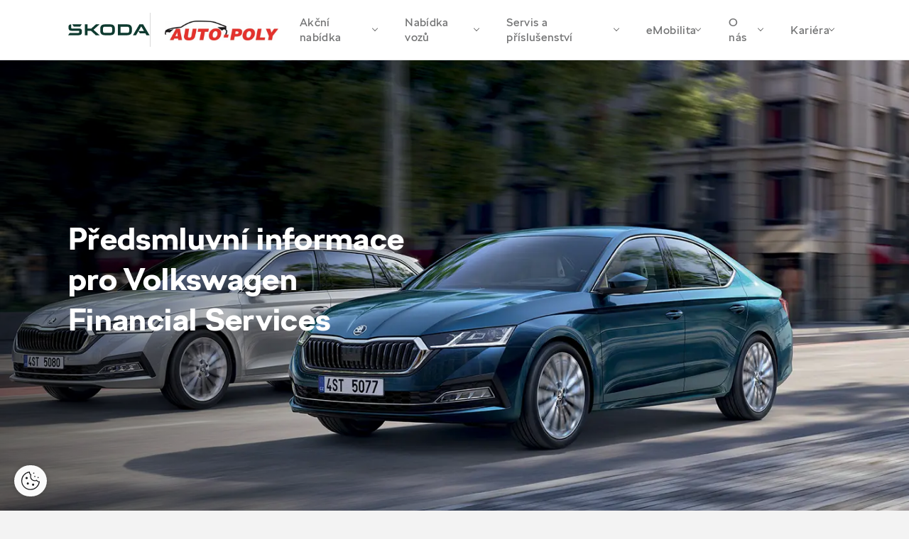

--- FILE ---
content_type: text/html; charset=utf-8
request_url: https://poly.skoda-auto.cz/vwfs-spotrebitelsky-uver
body_size: 18085
content:


<!DOCTYPE html>
<html lang="cs-cz" class="no-js">
<head>
    <meta charset="utf-8" />


    <!--[if IE]><meta http-equiv="X-UA-Compatible" content="IE=edge,chrome=1"><![endif]-->
    <title>VWFS Spot&#x159;ebitelsk&#xFD; &#xFA;v&#x11B;r | &#x160;koda Auto a.s.</title>
    <meta name="description" content="">
    <meta name="keywords" content="">

    <meta name="viewport" content="width=device-width, initial-scale=1.0, shrink-to-fit=no">
    <meta name="legal-entity-id" content="260" />

        <meta name="skoda-dealer-id" content="260-24082" />

    <meta property="og:title">
    <meta property="og:description">
    <meta property="og:image" content="">
    <meta property="og:site_name" content="Auto - Poly spol. s r.o. - 24082">
    <meta property="og:url" content="https://poly.skoda-auto.cz/vwfs-spotrebitelsky-uver">
    
        
        

    

    <link rel="stylesheet" href="https://cdn.plyr.io/3.7.3/plyr.css">
    <link rel="stylesheet" href="/fonts/fonts.css" type="text/css" media="screen">
    <link rel="stylesheet" href="/css/styles.css?v=0_nBUwN9fc905L5Fd8RQVr_GWgnJAddn6torHrpxeA4" media="screen">
    <link rel="stylesheet" href="/css/print.css?v=fh6cBuLaP9pTyTvsA58rM8HIBLUPidLBeMkPHStHcoA" media="print">

    <link rel="preload" as="font" type="font/woff" href="/fonts/SKODANextW05-Light.woff?v=mkOhala4FromVBSZFDbGttQcDK-C7S5Q6INUEubYoao" crossorigin>
    <link as="font" type="font/woff" href="/fonts/SKODANextW05-LightItalic.woff?v=YjyLl-79R5OxKOFDmF_g3Ma3tH03GEmZa2vT0XoNXO4" crossorigin>
    <link as="font" type="font/woff" href="/fonts/SKODANextW05-Regular.woff?v=rrc-PFnMuyeX5FDeHdWk-gBwSUFjE_BogxawcYxoXgs" crossorigin>
    <link as="font" type="font/woff" href="/fonts/SKODANextW05-Italic.woff?v=aBeOEW_IBj-IXsv2RUHDxd5fsoNAS9X6KCrShF-0R5w" crossorigin>
    <link rel="preload" as="font" type="font/woff" href="/fonts/SKODANextW05-Bold.woff?v=qfx6u0cuqAMyRntBwVW8_Ws7dUBmkVsp6CeNkOvqzhk" crossorigin>
    <link as="font" type="font/woff" href="/fonts/SKODANextW05-Black.woff?v=ke6MpIludJ8W8bbUJ9PEvF0hpLGPLqTFVCN9F0Qce7Q" crossorigin>
    <link rel="preload" as="font" type="font/woff2" href="/fonts/SKODANextW05-Light.woff2?v=Sk0BHqxk6VzDqWoLh-6k6UbX0RtDdS331jmSK-f1E4M" crossorigin>
    <link as="font" type="font/woff2" href="/fonts/SKODANextW05-LightItalic.woff2?v=dMw7LZD5Zk240BtsI3L2QDVomyQQvWgWA2cfKfozh48" crossorigin>
    <link as="font" type="font/woff2" href="/fonts/SKODANextW05-Regular.woff2?v=cUzC42JF87QW47WyGLoZKxSreelf8QHGQZMMzOoqzyY" crossorigin>
    <link as="font" type="font/woff2" href="/fonts/SKODANextW05-Italic.woff2?v=TPR2OsEv4SEZ_0X39qhlVwiionP4RcTAtuyZI-6LZKM" crossorigin>
    <link rel="preload" as="font" type="font/woff2" href="/fonts/SKODANextW05-Bold.woff2?v=LL41FE9tpxTf3oW7BgmlPaFOWNgcpELvIcZvrn4-too" crossorigin>
    <link as="font" type="font/woff2" href="/fonts/SKODANextW05-Black.woff2?v=TlPYmyaKA6i_jJxO3OB69N-7J1wEXKXA9pDKknyfQiQ" crossorigin>


    <link rel="preload" as="script" href="/js/jquery.min.js?v=dJk-e3lbn5NsWFjP3tO1BYksY2QYmQZdtRD5mxW4Hm0">
    <link rel="preload" as="script" href="/js/app.js?v=bjDCzi78urhmCl9fR0_PgMWR3dLqT350J3xVN9GuXhY">
    <link rel="preload" as="script" href="/js/vue-app.js?v=ppQP1zaZdz2jf6w7D6T3MSOR_xoJzCOr2MPWAk1IgzM">

        <script type="text/javascript" src="https://cross.skoda-auto.com/sdrive/endpoint.js?v=2"></script>

    <link rel="preconnect" href="https://www.googletagmanager.com" crossorigin>
    <link rel="preconnect" href="https://www.google-analytics.com" crossorigin>
    <link rel="preconnect" href="https://hotjar.com" crossorigin>
    <link rel="dns-prefetch" href="https://www.googletagmanager.com">
    <link rel="dns-prefetch" href="https://www.google-analytics.com">
    <link rel="dns-prefetch" href="https://www.hotjar.com">

    
    
    <link href="/_content/Kentico.Content.Web.Rcl/Content/Bundles/Public/systemPageComponents.min.css?v=Zf4oPn-UzdkCMvUjLhdCmaLpKw6nug3pKz09djA1ifk" rel="stylesheet" />




    <link rel="apple-touch-icon" sizes="180x180" href="/img/favicon/apple-touch-icon.png?v=GQ_tmnEPLi61Cru6mt5ZeInMEmaMyoj-_rlOAHQmpfo" />
    <link rel="icon" type="image/png" sizes="32x32" href="/img/favicon/favicon-32x32.png?v=1_l_GO22WXgWJ9RhdiHfSV84iJoF2YCDH1Kn9o2zExk" />
    <link rel="icon" type="image/png" sizes="16x16" href="/img/favicon/favicon-16x16.png?v=tPW-TDuc1HlOPepgh9uneByZFbNcL2aPADIBum-NS48" />
    <link rel="manifest" href="/img/favicon/site.webmanifest?v=E5XyD0-65Vt7JQCPS_QtUtgp2TEmMZdCOI3TozilSv0" />
    <link rel="mask-icon" href="/img/favicon/safari-pinned-tab.svg?v=s0lvfh-eMtAM-Nk_HE_zLyGh1OoPUClSi8vTBlz2nFQ" color="#ea1b0a" />
    <link rel="shortcut icon" href="/img/favicon/favicon.ico?v=VHOrkPSlf-_NjUHMXJqRWWzYboyDIJQYLBi9_U5NINc" />
    <meta name="msapplication-TileColor" content="#ffffff">
    <meta name="msapplication-config" content="/img/favicon/browserconfig.xml" />
    <meta name="theme-color" content="#ffffff">

    <!-- 		<link rel="shortcut icon" href="/Frontend/src/img/favicon.ico"> -->

    <script>
        (function () {
            var className = document.documentElement.className;
            className = className.replace('no-js', 'js');

            (function () {
                var mediaHover = window.matchMedia('(hover: none), (pointer: coarse), (pointer: none)');
                mediaHover.addListener(function (media) {
                    document.documentElement.classList[media.matches ? 'add' : 'remove']('no-hoverevents');
                    document.documentElement.classList[!media.matches ? 'add' : 'remove']('hoverevents');
                });
                className += (mediaHover.matches ? ' no-hoverevents' : ' hoverevents');
            })();

            // fix iOS zoom issue: https://docs.google.com/document/d/1KclJmXyuuErcvit-kwCC6K2J7dClRef43oyGVCqWxFE/edit#heading=h.sgbqg5nzhvu9
            var ua = navigator.userAgent.toLowerCase();
            var isIOS = /ipad|iphone|ipod/.test(ua) && !window.MSStream;

            if (isIOS === true) {
                var viewportTag = document.querySelector("meta[name=viewport]");
                viewportTag.setAttribute("content", "width=device-width, initial-scale=1.0, minimum-scale=1.0, maximum-scale=1.0, user-scalable=no");
            }

            document.documentElement.className = className;
        }());
    </script>
        

<script>
    window.dataLayer = window.dataLayer || [];
</script>


<!-- Google Tag Manager -->
<script>
    (function(w, d, s, l, i) {
        w[l] = w[l] || [];
        w[l].push({
            'gtm.start':
                new Date().getTime(),
            event: 'gtm.js'
        });
        var f = d.getElementsByTagName(s)[0],
            j = d.createElement(s),
            dl = l != 'dataLayer' ? '&l=' + l : '';
        j.async = true;
        j.src =
            'https://www.googletagmanager.com/gtm.js?id=' + i + dl;
        var n = d.querySelector('[nonce]');
        n && j.setAttribute('nonce', n.nonce || n.getAttribute('nonce'));
        f.parentNode.insertBefore(j, f);
    })(window, document, 'script', 'dataLayer', 'GTM-5JFSB2P');
</script>
<!-- End Google Tag Manager -->
        
            
            
<script>
    var dLData = JSON.parse(String.raw`{"page_view":{"event":"pageView","event_name":"page_view","importer_bid":"260","dealer_id":"260-24082","page_group":"Dealer Page","page_name":"VWFS Spot\u0159ebitelsk\u00FD \u00FAv\u011Br","page_language_version":"cs-cz","page_context":"Dealer","document_path":"/vwfs-spotrebitelsky-uver","currency":"CZK","web_environment":"prod","matrix_id":"1"},"view_promotion":{"event":"trackEcEvent","event_category":"Promotion","event_label":"Promotion view","event_non_interaction":"true","event_name":"view_promotion","dealer_id":"260-24082","page_group":"Dealer Page","page_context":"Dealer","web_environment":"prod","matrix_id":"2"},"select_promotion":{"event":"trackEcEvent","event_category":"Promotion","event_label":"Promotion click","event_name":"select_promotion","dealer_id":"260-24082","page_group":"Dealer Page","page_context":"Dealer","web_environment":"prod","matrix_id":"3"},"scroll_down":{"event":"trackEvent","event_category":"Dealer Page","event_action":"Scroll down","event_name":"scroll_down","dealer_id":"260-24082","page_group":"Dealer Page","page_context":"Dealer","web_environment":"prod","matrix_id":"4"},"button_click":{"event":"trackEvent","event_category":"Dealer Page","event_action":"Button Click","event_name":"button_click","importer_bid":"260","dealer_id":"260-24082","page_group":"Dealer Page","page_context":"Dealer","web_environment":"prod","matrix_id":"5"},"orientation_change":{"event":"trackEvent","event_category":"Dealer Page","event_action":"Orientation change","event_non_interaction":"true","event_name":"orientation_change","page_group":"Dealer Page","page_context":"Dealer","web_environment":"prod","matrix_id":"6"},"download":{"event":"trackEvent","event_category":"Dealer Page","event_action":"Download","event_name":"download","dealer_id":"260-24082","page_group":"Dealer Page","page_context":"Dealer","web_environment":"prod","matrix_id":"8"},"gallery_click":{"event":"trackEvent","event_category":"Dealer Page","event_action":"Gallery click","event_name":"gallery_click","dealer_id":"260-24082","page_group":"Dealer Page","page_context":"Dealer","web_environment":"prod","matrix_id":"16"},"cta_click":{"event":"trackEvent","event_category":"CTA","event_action":"Dealer Page","event_name":"cta_click","dealer_id":"260-24082","page_group":"Dealer Page","page_context":"Dealer","web_environment":"prod","matrix_id":"17"},"item_click":{"event":"trackEvent","event_category":"Dealer Page","event_name":"item_click","dealer_id":"260-24082","page_group":"Dealer Page","page_context":"Dealer","web_environment":"prod","matrix_id":"9"},"tab_change":{"event":"trackEvent","event_category":"Dealer Page","event_action":"Tab change","event_name":"tab_change","dealer_id":"260-24082","page_group":"Dealer Page","page_context":"Dealer","web_environment":"prod","matrix_id":"50"},"form_start":{"event":"trackEvent","event_category":"Forms","event_non_interaction":"true","event_name":"form_start","dealer_id":"260-24082","page_group":"Dealer Page","page_context":"Dealer","web_environment":"prod","matrix_id":"53"},"form_stepview":{"event":"trackEvent","event_category":"Forms","event_name":"form_stepview","dealer_id":"260-24082","page_group":"Dealer Page","page_context":"Dealer","web_environment":"prod","matrix_id":"23"},"form_error":{"event":"trackEvent","event_category":"Forms","event_name":"form_error","dealer_id":"260-24082","page_group":"Dealer Page","page_context":"Dealer","web_environment":"prod","matrix_id":"24"},"form_skip":{"event":"trackEvent","event_category":"Forms","event_name":"form_skip","dealer_id":"260-24082","page_group":"Dealer Page","page_context":"Dealer","web_environment":"prod","matrix_id":"57"},"form_focus":{"event":"trackEvent","event_category":"Forms","event_name":"form_focus","dealer_id":"260-24082","page_group":"Dealer Page","page_context":"Dealer","web_environment":"prod","matrix_id":"25"},"form_submit":{"event":"trackEvent","event_category":"Forms","event_name":"form_submit","form_dealer_id":"260-24082","page_group":"Dealer Page","page_context":"Dealer","web_environment":"prod","matrix_id":"26"},"search_click":{"event":"trackEvent","event_category":"Dealer Page","event_action":"Search","event_label":"Search","event_name":"search_click","dealer_id":"260-24082","page_group":"Dealer Page","page_context":"Dealer","web_environment":"prod","matrix_id":"27"},"dealerloc_detail":{"event":"trackEvent","event_category":"Dealer Page","event_action":"Dealer detail","event_name":"dealerloc_detail","dealer_id":"260-24082","page_group":"Dealer Page","page_context":"Dealer","web_environment":"prod","matrix_id":"33"},"cal_select":{"event":"trackEvent","event_category":"Dealer Page","event_action":"Finance calculator","event_name":"cal_select","dealer_id":"260-24082","page_group":"Dealer Page","page_context":"Dealer","web_environment":"prod","matrix_id":"30"}}`);
    var dlNamingConvention = "snake_case";
</script>

        
<script type="text/javascript" src="/Kentico.Resource/WebAnalytics/Logger.js?Culture=cs-CZ&amp;HttpStatus=200&amp;Value=0" async></script><script type="text/javascript" src="/Kentico.Resource/ABTest/KenticoABTestLogger/cs-CZ/ConversionLogger.js" async></script><script type="text/javascript" src="/Kentico.Resource/Activities/KenticoActivityLogger/Logger.js?pageIdentifier=178213" async></script>
    






</head>

<body class="">
        

<!-- Google Tag Manager -->
<noscript>
    <iframe src="https://www.googletagmanager.com/ns.html?id=GTM-5JFSB2P"
            height="0" width="0" style="display:none;visibility:hidden" title="GTMNoScript">
    </iframe>
</noscript>

<!-- End Google Tag Manager -->
    
<div class="wrapper">
    
<header role="banner" class="header">
    <div class="header__container">
        <div class="header__wrap">
            <div class="header__logos">
                <p class="header__logo">
                    <a class="js-layer-click" href="/" data-layer-type="cta_click" data-layer-event="{&quot;event_label&quot;:&quot;\u0160koda logo&quot;,&quot;event_name&quot;:&quot;cta_click&quot;,&quot;cta_type&quot;:&quot;Dealer Page link - Auto-PolySpol.SR.o - /&quot;,&quot;hit_click_url&quot;:&quot;https://poly.skoda-auto.cz/&quot;}">
                        <img src="/img/logo-v2.svg" alt="Škoda logo" width="115" height="80">
                    </a>
                </p>
                <span class="header__dealer-logo">
                    <a href="/">
                            <img src="/getmedia/364734a0-3b67-47fe-a0e0-bfe3443dca9d/autopoly2017bezsro.jpg?width=460&amp;height=78&amp;ext=.jpg" height="40" alt="">
                    </a>
                </span>
            </div>
            <nav role="navigation" id="menu" class="menu">
                <button class="menu__control js-menu-control">
                    <span class="menu__line"></span>
                    <span class="menu__line"></span>
                    <span class="menu__line"></span>
                </button>
                <div class="menu__wrap">
                    <ul class="menu__list">

                                <li class="menu__item">
                                    <a class="menu__link js-menu-link js-layer-click" href="#" data-layer-type="button_click" data-layer-event="{&quot;event_label&quot;:&quot;Ak\u010Dn\u00ED nab\u00EDdka&quot;,&quot;event_name&quot;:&quot;button_click&quot;}">
                                        Ak&#x10D;n&#xED; nab&#xED;dka
                                        <span class="chevron"></span>
                                    </a>

                                    <div class="submenu js-submenu">
                                        <div class="submenu__inner">
                                            <div class="submenu__extra">
                                                    <a class="service service--alt js-layer-click  js-modal-link" href="/formular/TestovaciJizda?NodeId=44659" data-modal-resource="/formular/TestovaciJizda?NodeId=44659&amp;isModal=True" data-layer-type="cta_click" data-layer-event="{&quot;event_label&quot;:&quot;Online formul\u00E1\u0159&quot;,&quot;event_name&quot;:&quot;cta_click&quot;,&quot;cta_type&quot;:&quot;Test drive&quot;,&quot;hit_click_url&quot;:&quot;https://poly.skoda-auto.cz/formular/TestovaciJizda?NodeId=44659&quot;}">
                                                        <div class="service__ico">
                                                            <div class="ico-wrap"><span aria-hidden="true" class="icon-svg icon-svg--test-drive "><svg class="icon-svg__svg" xmlns:xlink="http://www.w3.org/1999/xlink"><use focusable="false" height="100%" width="100%" xlink:href="/img/bg/icons-svg.svg?v=YHR3r4chWLpkPwyKSJQnlTM2zxUUPrKLIrU-d9970vw#icon-test-drive"></use></svg></span></div>
                                                        </div>
                                                        <div class="service__main">
                                                            <h3 class="service__title">Testovac&#xED; j&#xED;zda</h3>
                                                            <span class="service__link">
                                                                Online formul&#xE1;&#x159;
                                                                <span aria-hidden="true" class="icon-svg icon-svg--back "><svg class="icon-svg__svg" xmlns:xlink="http://www.w3.org/1999/xlink"><use focusable="false" height="100%" width="100%" xlink:href="/img/bg/icons-svg.svg?v=YHR3r4chWLpkPwyKSJQnlTM2zxUUPrKLIrU-d9970vw#icon-back"></use></svg></span>
                                                            </span>
                                                        </div>
                                                    </a>
                                            </div>
                                            <div class="submenu__menu">
                                                        <div class="submenu__menu-item js-submenu-item">
                                                            <span class="submenu__link submenu__link--main js-submenu-link">
                                                                Prodej voz&#x16F;
                                                                <span class="chevron"></span>
                                                            </span>

                                                            <div class="submenu__list-wrap js-submenu-wrap">
                                                                <ul class="submenu__list js-submenu-list">
                                                                        <li class="submenu__item">
                                                                            <a class="submenu__link js-layer-click" href="/akcni-nabidka-classic-a-dynamic" data-layer-type="button_click" data-layer-event="{&quot;event_label&quot;:&quot;Ak\u010Dn\u00ED modely Classic a Dynamic&quot;,&quot;event_name&quot;:&quot;button_click&quot;,&quot;hit_click_url&quot;:&quot;https://poly.skoda-auto.cz/akcni-nabidka-classic-a-dynamic&quot;}">
                                                                                Ak&#x10D;n&#xED; modely Classic a Dynamic
                                                                            </a>
                                                                        </li>
                                                                        <li class="submenu__item">
                                                                            <a class="submenu__link js-layer-click" href="/superb-zimni-kola" data-layer-type="button_click" data-layer-event="{&quot;event_label&quot;:&quot;Zimn\u00ED kola k nov\u00E9mu vozu Superb za 1 K\u010D&quot;,&quot;event_name&quot;:&quot;button_click&quot;,&quot;hit_click_url&quot;:&quot;https://poly.skoda-auto.cz/superb-zimni-kola&quot;}">
                                                                                Zimn&#xED; kola k nov&#xE9;mu vozu Superb za 1 K&#x10D;
                                                                            </a>
                                                                        </li>
                                                                        <li class="submenu__item">
                                                                            <a class="submenu__link js-layer-click" href="/skoda-fabia-130" data-layer-type="button_click" data-layer-event="{&quot;event_label&quot;:&quot;\u0160koda Fabia 130&quot;,&quot;event_name&quot;:&quot;button_click&quot;,&quot;hit_click_url&quot;:&quot;https://poly.skoda-auto.cz/skoda-fabia-130&quot;}">
                                                                                &#x160;koda Fabia 130
                                                                            </a>
                                                                        </li>
                                                                        <li class="submenu__item">
                                                                            <a class="submenu__link js-layer-click" href="/nova-skoda-elroq-rs-130" data-layer-type="button_click" data-layer-event="{&quot;event_label&quot;:&quot;Nov\u00E1 \u0160koda Elroq RS 130&quot;,&quot;event_name&quot;:&quot;button_click&quot;,&quot;hit_click_url&quot;:&quot;https://poly.skoda-auto.cz/nova-skoda-elroq-rs-130&quot;}">
                                                                                Nov&#xE1; &#x160;koda Elroq RS 130
                                                                            </a>
                                                                        </li>
                                                                        <li class="submenu__item">
                                                                            <a class="submenu__link js-layer-click" href="/prodlouzena-zaruka-a-predplaceny-servis" data-layer-type="button_click" data-layer-event="{&quot;event_label&quot;:&quot;Prodlou\u017Een\u00E1 z\u00E1ruka a P\u0159edplacen\u00FD servis zdarma&quot;,&quot;event_name&quot;:&quot;button_click&quot;,&quot;hit_click_url&quot;:&quot;https://poly.skoda-auto.cz/prodlouzena-zaruka-a-predplaceny-servis&quot;}">
                                                                                Prodlou&#x17E;en&#xE1; z&#xE1;ruka a P&#x159;edplacen&#xFD; servis zdarma
                                                                            </a>
                                                                        </li>
                                                                        <li class="submenu__item">
                                                                            <a class="submenu__link js-layer-click" href="/tri-servisni-prohlidky-zdarma" data-layer-type="button_click" data-layer-event="{&quot;event_label&quot;:&quot;\u0160koda Plus t\u0159i servisn\u00ED prohl\u00EDdky zdarma&quot;,&quot;event_name&quot;:&quot;button_click&quot;,&quot;hit_click_url&quot;:&quot;https://poly.skoda-auto.cz/tri-servisni-prohlidky-zdarma&quot;}">
                                                                                &#x160;koda Plus t&#x159;i servisn&#xED; prohl&#xED;dky zdarma
                                                                            </a>
                                                                        </li>
                                                                        <li class="submenu__item">
                                                                            <a class="submenu__link js-layer-click" href="/modely/elroq" data-layer-type="cta_click" data-layer-event="{&quot;event_label&quot;:&quot;Nov\u00E1 \u0160koda Elroq&quot;,&quot;event_name&quot;:&quot;cta_click&quot;,&quot;cta_type&quot;:&quot;Dealer Page link - Auto-PolySpol.SR.o - /Nove-vozy/Modely/Elroq-(1)&quot;,&quot;hit_click_url&quot;:&quot;https://poly.skoda-auto.cz/modely/elroq&quot;}">
                                                                                Nov&#xE1; &#x160;koda Elroq
                                                                            </a>
                                                                        </li>
                                                                        <li class="submenu__item">
                                                                            <a class="submenu__link js-layer-click" href="/operativni-leasing" data-layer-type="cta_click" data-layer-event="{&quot;event_label&quot;:&quot;Nov\u00E1 \u0160koda bez starost\u00ED od 4 990 K\u010D&quot;,&quot;event_name&quot;:&quot;cta_click&quot;,&quot;cta_type&quot;:&quot;Dealer Page link - Auto-PolySpol.SR.o - /Nove-vozy/Operativni-leasing&quot;,&quot;hit_click_url&quot;:&quot;https://poly.skoda-auto.cz/operativni-leasing&quot;}">
                                                                                Nov&#xE1; &#x160;koda bez starost&#xED; od 4 990 K&#x10D;
                                                                            </a>
                                                                        </li>
                                                                </ul>
                                                            </div>
                                                        </div>
                                                        <div class="submenu__menu-item js-submenu-item">
                                                            <span class="submenu__link submenu__link--main js-submenu-link">
                                                                Pro firmy
                                                                <span class="chevron"></span>
                                                            </span>

                                                            <div class="submenu__list-wrap js-submenu-wrap">
                                                                <ul class="submenu__list js-submenu-list">
                                                                        <li class="submenu__item">
                                                                            <a class="submenu__link js-layer-click" href="/nova-octavia-fleet" data-layer-type="button_click" data-layer-event="{&quot;event_label&quot;:&quot;\u0160koda Octavia pro Va\u0161i firmu&quot;,&quot;event_name&quot;:&quot;button_click&quot;,&quot;hit_click_url&quot;:&quot;https://poly.skoda-auto.cz/nova-octavia-fleet&quot;}">
                                                                                &#x160;koda Octavia pro Va&#x161;i firmu
                                                                            </a>
                                                                        </li>
                                                                </ul>
                                                            </div>
                                                        </div>
                                                        <div class="submenu__menu-item js-submenu-item">
                                                            <span class="submenu__link submenu__link--main js-submenu-link">
                                                                Autorizovan&#xFD; servis
                                                                <span class="chevron"></span>
                                                            </span>

                                                            <div class="submenu__list-wrap js-submenu-wrap">
                                                                <ul class="submenu__list js-submenu-list">
                                                                        <li class="submenu__item">
                                                                            <a class="submenu__link js-layer-click" href="/autobaterie-cab567a1567e69486b396bd7ca49ee37" data-layer-type="cta_click" data-layer-event="{&quot;event_label&quot;:&quot;Autobaterie nabit\u00E9 slevami&quot;,&quot;event_name&quot;:&quot;cta_click&quot;,&quot;cta_type&quot;:&quot;Dealer Page link - Auto-PolySpol.SR.o - /Servis-a-prislusenstvi/Autobaterie-(2)&quot;,&quot;hit_click_url&quot;:&quot;https://poly.skoda-auto.cz/autobaterie-cab567a1567e69486b396bd7ca49ee37&quot;}">
                                                                                Autobaterie nabit&#xE9; slevami
                                                                            </a>
                                                                        </li>
                                                                        <li class="submenu__item">
                                                                            <a class="submenu__link js-layer-click" href="/scelovani-celniho-skla" data-layer-type="cta_click" data-layer-event="{&quot;event_label&quot;:&quot;Scelov\u00E1n\u00ED \u010Deln\u00EDho skla&quot;,&quot;event_name&quot;:&quot;cta_click&quot;,&quot;cta_type&quot;:&quot;Dealer Page link - Auto-PolySpol.SR.o - /Servis-a-prislusenstvi/Scelovani-celniho-skla&quot;,&quot;hit_click_url&quot;:&quot;https://poly.skoda-auto.cz/scelovani-celniho-skla&quot;}">
                                                                                Scelov&#xE1;n&#xED; &#x10D;eln&#xED;ho skla
                                                                            </a>
                                                                        </li>
                                                                        <li class="submenu__item">
                                                                            <a class="submenu__link js-layer-click" href="/karosarna-a-lakovna" data-layer-type="cta_click" data-layer-event="{&quot;event_label&quot;:&quot;Karos\u00E1rna a lakovna&quot;,&quot;event_name&quot;:&quot;cta_click&quot;,&quot;cta_type&quot;:&quot;Dealer Page link - Auto-PolySpol.SR.o - /Servis-a-prislusenstvi/Karosarna-a-lakovna&quot;,&quot;hit_click_url&quot;:&quot;https://poly.skoda-auto.cz/karosarna-a-lakovna&quot;}">
                                                                                Karos&#xE1;rna a lakovna
                                                                            </a>
                                                                        </li>
                                                                </ul>
                                                            </div>
                                                        </div>
                                            </div>
                                        </div>
                                        <div class="submenu__overlay js-submenu-overlay"></div>
                                    </div>
                                </li>
                                <li class="menu__item">
                                    <a class="menu__link js-menu-link js-layer-click" href="#" data-layer-type="button_click" data-layer-event="{&quot;event_label&quot;:&quot;Nab\u00EDdka voz\u016F&quot;,&quot;event_name&quot;:&quot;button_click&quot;}">
                                        Nab&#xED;dka voz&#x16F;
                                        <span class="chevron"></span>
                                    </a>

                                    <div class="submenu js-submenu">
                                        <div class="submenu__inner">
                                            <div class="submenu__extra">
                                                    <a class="service service--alt js-layer-click " href="/skladove-vozy" data-layer-type="cta_click" data-layer-event="{&quot;event_label&quot;:&quot;Ihned k odb\u011Bru&quot;,&quot;event_name&quot;:&quot;cta_click&quot;,&quot;cta_type&quot;:&quot;Stock cars&quot;,&quot;hit_click_url&quot;:&quot;https://poly.skoda-auto.cz/skladove-vozy&quot;}">
                                                        <div class="service__ico">
                                                            <div class="ico-wrap"><span aria-hidden="true" class="icon-svg icon-svg--car-stock "><svg class="icon-svg__svg" xmlns:xlink="http://www.w3.org/1999/xlink"><use focusable="false" height="100%" width="100%" xlink:href="/img/bg/icons-svg.svg?v=YHR3r4chWLpkPwyKSJQnlTM2zxUUPrKLIrU-d9970vw#icon-car-stock"></use></svg></span></div>
                                                        </div>
                                                        <div class="service__main">
                                                            <h3 class="service__title">Skladov&#xE9; vozy</h3>
                                                            <span class="service__link">
                                                                Ihned k odb&#x11B;ru
                                                                <span aria-hidden="true" class="icon-svg icon-svg--back "><svg class="icon-svg__svg" xmlns:xlink="http://www.w3.org/1999/xlink"><use focusable="false" height="100%" width="100%" xlink:href="/img/bg/icons-svg.svg?v=YHR3r4chWLpkPwyKSJQnlTM2zxUUPrKLIrU-d9970vw#icon-back"></use></svg></span>
                                                            </span>
                                                        </div>
                                                    </a>
                                                    <a class="service service--alt js-layer-click " href="/ojete-vozy" data-layer-type="cta_click" data-layer-event="{&quot;event_label&quot;:&quot;Nab\u00EDdka voz\u016F&quot;,&quot;event_name&quot;:&quot;cta_click&quot;,&quot;cta_type&quot;:&quot;Used cars&quot;,&quot;hit_click_url&quot;:&quot;https://poly.skoda-auto.cz/ojete-vozy&quot;}">
                                                        <div class="service__ico">
                                                            <div class="ico-wrap"><span aria-hidden="true" class="icon-svg icon-svg--r-used-cars "><svg class="icon-svg__svg" xmlns:xlink="http://www.w3.org/1999/xlink"><use focusable="false" height="100%" width="100%" xlink:href="/img/bg/icons-svg.svg?v=YHR3r4chWLpkPwyKSJQnlTM2zxUUPrKLIrU-d9970vw#icon-r-used-cars"></use></svg></span></div>
                                                        </div>
                                                        <div class="service__main">
                                                            <h3 class="service__title">Ojet&#xE9; vozy</h3>
                                                            <span class="service__link">
                                                                Nab&#xED;dka voz&#x16F;
                                                                <span aria-hidden="true" class="icon-svg icon-svg--back "><svg class="icon-svg__svg" xmlns:xlink="http://www.w3.org/1999/xlink"><use focusable="false" height="100%" width="100%" xlink:href="/img/bg/icons-svg.svg?v=YHR3r4chWLpkPwyKSJQnlTM2zxUUPrKLIrU-d9970vw#icon-back"></use></svg></span>
                                                            </span>
                                                        </div>
                                                    </a>
                                                    <a class="service service--alt js-layer-click  js-modal-link" href="/formular/TestovaciJizda?NodeId=44659" data-modal-resource="/formular/TestovaciJizda?NodeId=44659&amp;isModal=True" data-layer-type="cta_click" data-layer-event="{&quot;event_label&quot;:&quot;Online formul\u00E1\u0159&quot;,&quot;event_name&quot;:&quot;cta_click&quot;,&quot;cta_type&quot;:&quot;Test drive&quot;,&quot;hit_click_url&quot;:&quot;https://poly.skoda-auto.cz/formular/TestovaciJizda?NodeId=44659&quot;}">
                                                        <div class="service__ico">
                                                            <div class="ico-wrap"><span aria-hidden="true" class="icon-svg icon-svg--r-test-ride "><svg class="icon-svg__svg" xmlns:xlink="http://www.w3.org/1999/xlink"><use focusable="false" height="100%" width="100%" xlink:href="/img/bg/icons-svg.svg?v=YHR3r4chWLpkPwyKSJQnlTM2zxUUPrKLIrU-d9970vw#icon-r-test-ride"></use></svg></span></div>
                                                        </div>
                                                        <div class="service__main">
                                                            <h3 class="service__title">Testovac&#xED; j&#xED;zda</h3>
                                                            <span class="service__link">
                                                                Online formul&#xE1;&#x159;
                                                                <span aria-hidden="true" class="icon-svg icon-svg--back "><svg class="icon-svg__svg" xmlns:xlink="http://www.w3.org/1999/xlink"><use focusable="false" height="100%" width="100%" xlink:href="/img/bg/icons-svg.svg?v=YHR3r4chWLpkPwyKSJQnlTM2zxUUPrKLIrU-d9970vw#icon-back"></use></svg></span>
                                                            </span>
                                                        </div>
                                                    </a>
                                            </div>
                                            <div class="submenu__menu">
                                                        <div class="submenu__menu-item js-submenu-item">
                                                            <span class="submenu__link submenu__link--main js-submenu-link">
                                                                Nov&#xE9; vozy
                                                                <span class="chevron"></span>
                                                            </span>

                                                            <div class="submenu__list-wrap js-submenu-wrap">
                                                                <ul class="submenu__list js-submenu-list">
                                                                        <li class="submenu__item">
                                                                            <a class="submenu__link js-layer-click" href="/akcni-nabidka-classic-a-dynamic" data-layer-type="button_click" data-layer-event="{&quot;event_label&quot;:&quot;Ak\u010Dn\u00ED modely Classic a Dynamic&quot;,&quot;event_name&quot;:&quot;button_click&quot;,&quot;hit_click_url&quot;:&quot;https://poly.skoda-auto.cz/akcni-nabidka-classic-a-dynamic&quot;}">
                                                                                Ak&#x10D;n&#xED; modely Classic a Dynamic
                                                                            </a>
                                                                        </li>
                                                                        <li class="submenu__item">
                                                                            <a class="submenu__link js-layer-click" href="/superb-zimni-kola" data-layer-type="button_click" data-layer-event="{&quot;event_label&quot;:&quot;Zimn\u00ED kola k nov\u00E9mu vozu Superb za 1 K\u010D&quot;,&quot;event_name&quot;:&quot;button_click&quot;,&quot;hit_click_url&quot;:&quot;https://poly.skoda-auto.cz/superb-zimni-kola&quot;}">
                                                                                Zimn&#xED; kola k nov&#xE9;mu vozu Superb za 1 K&#x10D;
                                                                            </a>
                                                                        </li>
                                                                        <li class="submenu__item">
                                                                            <a class="submenu__link js-layer-click" href="/skoda-fabia-130" data-layer-type="button_click" data-layer-event="{&quot;event_label&quot;:&quot;\u0160koda Fabia 130&quot;,&quot;event_name&quot;:&quot;button_click&quot;,&quot;hit_click_url&quot;:&quot;https://poly.skoda-auto.cz/skoda-fabia-130&quot;}">
                                                                                &#x160;koda Fabia 130
                                                                            </a>
                                                                        </li>
                                                                        <li class="submenu__item">
                                                                            <a class="submenu__link js-layer-click" href="/elektromobily-skoda-laurin-klement" data-layer-type="cta_click" data-layer-event="{&quot;event_label&quot;:&quot;\u0160koda Elroq a Enyaq Laurin \u0026 Klement&quot;,&quot;event_name&quot;:&quot;cta_click&quot;,&quot;cta_type&quot;:&quot;Dealer Page link - Auto-PolySpol.SR.o - /Nove-vozy/Elektromobily-Skoda-Laurin-Klement&quot;,&quot;hit_click_url&quot;:&quot;https://poly.skoda-auto.cz/elektromobily-skoda-laurin-klement&quot;}">
                                                                                &#x160;koda Elroq a Enyaq Laurin &amp; Klement
                                                                            </a>
                                                                        </li>
                                                                        <li class="submenu__item">
                                                                            <a class="submenu__link js-layer-click" href="/skladove-vozy" data-layer-type="button_click" data-layer-event="{&quot;event_label&quot;:&quot;Skladov\u00E9 vozy ihned k odb\u011Bru&quot;,&quot;event_name&quot;:&quot;button_click&quot;,&quot;hit_click_url&quot;:&quot;https://poly.skoda-auto.cz/skladove-vozy&quot;}">
                                                                                Skladov&#xE9; vozy ihned k odb&#x11B;ru
                                                                            </a>
                                                                        </li>
                                                                        <li class="submenu__item">
                                                                            <a class="submenu__link js-layer-click" href="/modely" data-layer-type="button_click" data-layer-event="{&quot;event_label&quot;:&quot;Modely \u0160koda&quot;,&quot;event_name&quot;:&quot;button_click&quot;,&quot;hit_click_url&quot;:&quot;https://poly.skoda-auto.cz/modely&quot;}">
                                                                                Modely &#x160;koda
                                                                            </a>
                                                                        </li>
                                                                        <li class="submenu__item">
                                                                            <a class="submenu__link js-layer-click" href="/ceniky-a-katalogy" data-layer-type="button_click" data-layer-event="{&quot;event_label&quot;:&quot;Cen\u00EDky a katalogy&quot;,&quot;event_name&quot;:&quot;button_click&quot;,&quot;hit_click_url&quot;:&quot;https://poly.skoda-auto.cz/ceniky-a-katalogy&quot;}">
                                                                                Cen&#xED;ky a katalogy
                                                                            </a>
                                                                        </li>
                                                                        <li class="submenu__item">
                                                                            <a class="submenu__link js-layer-click js-modal-link" href="/formular/TestovaciJizda?NodeId=44659" data-modal-resource="/formular/TestovaciJizda?NodeId=44659&amp;isModal=True" data-layer-type="button_click" data-layer-event="{&quot;event_label&quot;:&quot;Testovac\u00ED j\u00EDzda&quot;,&quot;event_name&quot;:&quot;button_click&quot;,&quot;hit_click_url&quot;:&quot;https://poly.skoda-auto.cz/formular/TestovaciJizda?NodeId=44659\u0026isModal=True&quot;}">
                                                                                Testovac&#xED; j&#xED;zda
                                                                            </a>
                                                                        </li>
                                                                        <li class="submenu__item">
                                                                            <a class="submenu__link js-layer-click" href="/skoda-explore" data-layer-type="cta_click" data-layer-event="{&quot;event_label&quot;:&quot;\u0160koda Explore&quot;,&quot;event_name&quot;:&quot;cta_click&quot;,&quot;cta_type&quot;:&quot;Dealer Page link - Auto-PolySpol.SR.o - /Nove-vozy/Skoda-Explore&quot;,&quot;hit_click_url&quot;:&quot;https://poly.skoda-auto.cz/skoda-explore&quot;}">
                                                                                &#x160;koda Explore
                                                                            </a>
                                                                        </li>
                                                                        <li class="submenu__item">
                                                                            <a class="submenu__link js-layer-click" href="/operativni-leasing" data-layer-type="cta_click" data-layer-event="{&quot;event_label&quot;:&quot;Nov\u00E1 \u0160koda bez starost\u00ED od 4 990 K\u010D&quot;,&quot;event_name&quot;:&quot;cta_click&quot;,&quot;cta_type&quot;:&quot;Dealer Page link - Auto-PolySpol.SR.o - /Nove-vozy/Operativni-leasing&quot;,&quot;hit_click_url&quot;:&quot;https://poly.skoda-auto.cz/operativni-leasing&quot;}">
                                                                                Nov&#xE1; &#x160;koda bez starost&#xED; od 4 990 K&#x10D;
                                                                            </a>
                                                                        </li>
                                                                </ul>
                                                            </div>
                                                        </div>
                                                        <div class="submenu__menu-item js-submenu-item">
                                                            <span class="submenu__link submenu__link--main js-submenu-link">
                                                                Ojet&#xE9; vozy
                                                                <span class="chevron"></span>
                                                            </span>

                                                            <div class="submenu__list-wrap js-submenu-wrap">
                                                                <ul class="submenu__list js-submenu-list">
                                                                        <li class="submenu__item">
                                                                            <a class="submenu__link js-layer-click" href="/tri-servisni-prohlidky-zdarma" data-layer-type="button_click" data-layer-event="{&quot;event_label&quot;:&quot;\u0160koda Plus t\u0159i servisn\u00ED prohl\u00EDdky zdarma&quot;,&quot;event_name&quot;:&quot;button_click&quot;,&quot;hit_click_url&quot;:&quot;https://poly.skoda-auto.cz/tri-servisni-prohlidky-zdarma&quot;}">
                                                                                &#x160;koda Plus t&#x159;i servisn&#xED; prohl&#xED;dky zdarma
                                                                            </a>
                                                                        </li>
                                                                        <li class="submenu__item">
                                                                            <a class="submenu__link js-layer-click" href="/ojete-vozy" data-layer-type="button_click" data-layer-event="{&quot;event_label&quot;:&quot;Nab\u00EDdka ojet\u00FDch voz\u016F&quot;,&quot;event_name&quot;:&quot;button_click&quot;,&quot;hit_click_url&quot;:&quot;https://poly.skoda-auto.cz/ojete-vozy&quot;}">
                                                                                Nab&#xED;dka ojet&#xFD;ch voz&#x16F;
                                                                            </a>
                                                                        </li>
                                                                        <li class="submenu__item">
                                                                            <a class="submenu__link js-layer-click" href="/skoda-plus" data-layer-type="button_click" data-layer-event="{&quot;event_label&quot;:&quot;O programu \u0160koda Plus&quot;,&quot;event_name&quot;:&quot;button_click&quot;,&quot;hit_click_url&quot;:&quot;https://poly.skoda-auto.cz/skoda-plus&quot;}">
                                                                                O programu &#x160;koda Plus
                                                                            </a>
                                                                        </li>
                                                                        <li class="submenu__item">
                                                                            <a class="submenu__link js-layer-click js-modal-link" href="/formular/VykupVozidla?NodeId=44744" data-modal-resource="/formular/VykupVozidla?NodeId=44744&amp;isModal=True" data-layer-type="button_click" data-layer-event="{&quot;event_label&quot;:&quot;V\u00FDkup voz\u016F&quot;,&quot;event_name&quot;:&quot;button_click&quot;,&quot;hit_click_url&quot;:&quot;https://poly.skoda-auto.cz/formular/VykupVozidla?NodeId=44744\u0026isModal=True&quot;}">
                                                                                V&#xFD;kup voz&#x16F;
                                                                            </a>
                                                                        </li>
                                                                        <li class="submenu__item">
                                                                            <a class="submenu__link js-layer-click" href="/chci-prodat-vuz" data-layer-type="cta_click" data-layer-event="{&quot;event_label&quot;:&quot;Chci prodat v\u016Fz&quot;,&quot;event_name&quot;:&quot;cta_click&quot;,&quot;cta_type&quot;:&quot;Dealer Page link - Auto-PolySpol.SR.o - /Ojete-vozy/Chci-prodat-vuz&quot;,&quot;hit_click_url&quot;:&quot;https://poly.skoda-auto.cz/chci-prodat-vuz&quot;}">
                                                                                Chci prodat v&#x16F;z
                                                                            </a>
                                                                        </li>
                                                                </ul>
                                                            </div>
                                                        </div>
                                                        <div class="submenu__menu-item js-submenu-item">
                                                            <span class="submenu__link submenu__link--main js-submenu-link">
                                                                Pro firmy
                                                                <span class="chevron"></span>
                                                            </span>

                                                            <div class="submenu__list-wrap js-submenu-wrap">
                                                                <ul class="submenu__list js-submenu-list">
                                                                        <li class="submenu__item">
                                                                            <a class="submenu__link js-layer-click" href="/nova-octavia-fleet" data-layer-type="button_click" data-layer-event="{&quot;event_label&quot;:&quot;\u0160koda Octavia pro Va\u0161i firmu&quot;,&quot;event_name&quot;:&quot;button_click&quot;,&quot;hit_click_url&quot;:&quot;https://poly.skoda-auto.cz/nova-octavia-fleet&quot;}">
                                                                                &#x160;koda Octavia pro Va&#x161;i firmu
                                                                            </a>
                                                                        </li>
                                                                        <li class="submenu__item">
                                                                            <a class="submenu__link js-layer-click" href="/velkoodberatele" data-layer-type="button_click" data-layer-event="{&quot;event_label&quot;:&quot;Firemn\u00ED program \u0160koda&quot;,&quot;event_name&quot;:&quot;button_click&quot;,&quot;hit_click_url&quot;:&quot;https://poly.skoda-auto.cz/velkoodberatele&quot;}">
                                                                                Firemn&#xED; program &#x160;koda
                                                                            </a>
                                                                        </li>
                                                                        <li class="submenu__item">
                                                                            <a class="submenu__link js-layer-click" href="/fleetova-centra" data-layer-type="button_click" data-layer-event="{&quot;event_label&quot;:&quot;Fleetov\u00E9 centrum&quot;,&quot;event_name&quot;:&quot;button_click&quot;,&quot;hit_click_url&quot;:&quot;https://poly.skoda-auto.cz/fleetova-centra&quot;}">
                                                                                Fleetov&#xE9; centrum
                                                                            </a>
                                                                        </li>
                                                                        <li class="submenu__item">
                                                                            <a class="submenu__link js-layer-click" href="/zamestnanecky-program" data-layer-type="button_click" data-layer-event="{&quot;event_label&quot;:&quot;Pro Va\u0161e zam\u011Bstnance&quot;,&quot;event_name&quot;:&quot;button_click&quot;,&quot;hit_click_url&quot;:&quot;https://poly.skoda-auto.cz/zamestnanecky-program&quot;}">
                                                                                Pro Va&#x161;e zam&#x11B;stnance
                                                                            </a>
                                                                        </li>
                                                                </ul>
                                                            </div>
                                                        </div>
                                                        <div class="submenu__menu-item js-submenu-item">
                                                            <span class="submenu__link submenu__link--main js-submenu-link">
                                                                Financov&#xE1;n&#xED; a poji&#x161;t&#x11B;n&#xED;
                                                                <span class="chevron"></span>
                                                            </span>

                                                            <div class="submenu__list-wrap js-submenu-wrap">
                                                                <ul class="submenu__list js-submenu-list">
                                                                        <li class="submenu__item">
                                                                            <a class="submenu__link js-layer-click" href="/financovani-a-pojisteni" data-layer-type="button_click" data-layer-event="{&quot;event_label&quot;:&quot;Financov\u00E1n\u00ED se \u0160FS&quot;,&quot;event_name&quot;:&quot;button_click&quot;,&quot;hit_click_url&quot;:&quot;https://poly.skoda-auto.cz/financovani-a-pojisteni&quot;}">
                                                                                Financov&#xE1;n&#xED; se &#x160;FS
                                                                            </a>
                                                                        </li>
                                                                        <li class="submenu__item">
                                                                            <a class="submenu__link js-layer-click" href="/skoda-pojisteni" data-layer-type="button_click" data-layer-event="{&quot;event_label&quot;:&quot;\u0160koda Poji\u0161t\u011Bn\u00ED&quot;,&quot;event_name&quot;:&quot;button_click&quot;,&quot;hit_click_url&quot;:&quot;https://poly.skoda-auto.cz/skoda-pojisteni&quot;}">
                                                                                &#x160;koda Poji&#x161;t&#x11B;n&#xED;
                                                                            </a>
                                                                        </li>
                                                                </ul>
                                                            </div>
                                                        </div>
                                                        <div class="submenu__menu-item js-submenu-item">
                                                            <span class="submenu__link submenu__link--main js-submenu-link">
                                                                Dal&#x161;&#xED; nab&#xED;dka
                                                                <span class="chevron"></span>
                                                            </span>

                                                            <div class="submenu__list-wrap js-submenu-wrap">
                                                                <ul class="submenu__list js-submenu-list">
                                                                        <li class="submenu__item">
                                                                            <a class="submenu__link js-layer-click" href="/skoda-handy-8192398bed0f350a1df192f7f18fe5fa" data-layer-type="button_click" data-layer-event="{&quot;event_label&quot;:&quot;\u0160koda Handy&quot;,&quot;event_name&quot;:&quot;button_click&quot;,&quot;hit_click_url&quot;:&quot;https://poly.skoda-auto.cz/skoda-handy-8192398bed0f350a1df192f7f18fe5fa&quot;}">
                                                                                &#x160;koda Handy
                                                                            </a>
                                                                        </li>
                                                                        <li class="submenu__item">
                                                                            <a class="submenu__link js-layer-click" href="/skoda-autoskolam" data-layer-type="button_click" data-layer-event="{&quot;event_label&quot;:&quot;\u0160koda auto\u0161kol\u00E1m&quot;,&quot;event_name&quot;:&quot;button_click&quot;,&quot;hit_click_url&quot;:&quot;https://poly.skoda-auto.cz/skoda-autoskolam&quot;}">
                                                                                &#x160;koda auto&#x161;kol&#xE1;m
                                                                            </a>
                                                                        </li>
                                                                </ul>
                                                            </div>
                                                        </div>
                                            </div>
                                        </div>
                                        <div class="submenu__overlay js-submenu-overlay"></div>
                                    </div>
                                </li>
                                <li class="menu__item">
                                    <a class="menu__link js-menu-link js-layer-click" href="#" data-layer-type="button_click" data-layer-event="{&quot;event_label&quot;:&quot;Servis a p\u0159\u00EDslu\u0161enstv\u00ED&quot;,&quot;event_name&quot;:&quot;button_click&quot;}">
                                        Servis a p&#x159;&#xED;slu&#x161;enstv&#xED;
                                        <span class="chevron"></span>
                                    </a>

                                    <div class="submenu js-submenu">
                                        <div class="submenu__inner">
                                            <div class="submenu__extra">
                                                    <a class="service service--alt js-layer-click " href="/online-objednani-servis" data-layer-type="cta_click" data-layer-event="{&quot;event_label&quot;:&quot;Online rezervace&quot;,&quot;event_name&quot;:&quot;cta_click&quot;,&quot;cta_type&quot;:&quot;Dealer Page link - Auto-PolySpol.SR.o - /Servis-a-prislusenstvi/Online-objednani-servis&quot;,&quot;hit_click_url&quot;:&quot;https://poly.skoda-auto.cz/online-objednani-servis&quot;}">
                                                        <div class="service__ico">
                                                            <div class="ico-wrap"><span aria-hidden="true" class="icon-svg icon-svg--service-car "><svg class="icon-svg__svg" xmlns:xlink="http://www.w3.org/1999/xlink"><use focusable="false" height="100%" width="100%" xlink:href="/img/bg/icons-svg.svg?v=YHR3r4chWLpkPwyKSJQnlTM2zxUUPrKLIrU-d9970vw#icon-service-car"></use></svg></span></div>
                                                        </div>
                                                        <div class="service__main">
                                                            <h3 class="service__title">Objednat servis</h3>
                                                            <span class="service__link">
                                                                Online rezervace
                                                                <span aria-hidden="true" class="icon-svg icon-svg--back "><svg class="icon-svg__svg" xmlns:xlink="http://www.w3.org/1999/xlink"><use focusable="false" height="100%" width="100%" xlink:href="/img/bg/icons-svg.svg?v=YHR3r4chWLpkPwyKSJQnlTM2zxUUPrKLIrU-d9970vw#icon-back"></use></svg></span>
                                                            </span>
                                                        </div>
                                                    </a>
                                            </div>
                                            <div class="submenu__menu">
                                                        <div class="submenu__menu-item js-submenu-item">
                                                            <span class="submenu__link submenu__link--main js-submenu-link">
                                                                Autorizovan&#xFD; servis
                                                                <span class="chevron"></span>
                                                            </span>

                                                            <div class="submenu__list-wrap js-submenu-wrap">
                                                                <ul class="submenu__list js-submenu-list">
                                                                        <li class="submenu__item">
                                                                            <a class="submenu__link js-layer-click" href="/nejpoctivejsi-servis-pro-vas-vuz" data-layer-type="button_click" data-layer-event="{&quot;event_label&quot;:&quot;Poctiv\u00FD servis \u0160koda&quot;,&quot;event_name&quot;:&quot;button_click&quot;,&quot;hit_click_url&quot;:&quot;https://poly.skoda-auto.cz/nejpoctivejsi-servis-pro-vas-vuz&quot;}">
                                                                                Poctiv&#xFD; servis &#x160;koda
                                                                            </a>
                                                                        </li>
                                                                        <li class="submenu__item">
                                                                            <a class="submenu__link js-layer-click" href="/program-pro-vozy-starsi-4-let" data-layer-type="button_click" data-layer-event="{&quot;event_label&quot;:&quot;Program pro vozy star\u0161\u00ED 4 let&quot;,&quot;event_name&quot;:&quot;button_click&quot;,&quot;hit_click_url&quot;:&quot;https://poly.skoda-auto.cz/program-pro-vozy-starsi-4-let&quot;}">
                                                                                Program pro vozy star&#x161;&#xED; 4 let
                                                                            </a>
                                                                        </li>
                                                                        <li class="submenu__item">
                                                                            <a class="submenu__link js-layer-click" href="/predplaceny-servis" data-layer-type="button_click" data-layer-event="{&quot;event_label&quot;:&quot;\u0160koda P\u0159edplacen\u00FD servis&quot;,&quot;event_name&quot;:&quot;button_click&quot;,&quot;hit_click_url&quot;:&quot;https://poly.skoda-auto.cz/predplaceny-servis&quot;}">
                                                                                &#x160;koda P&#x159;edplacen&#xFD; servis
                                                                            </a>
                                                                        </li>
                                                                        <li class="submenu__item">
                                                                            <a class="submenu__link js-layer-click" href="/specialista-oprav-po-nehodach" data-layer-type="button_click" data-layer-event="{&quot;event_label&quot;:&quot;Specialista oprav po nehod\u00E1ch&quot;,&quot;event_name&quot;:&quot;button_click&quot;,&quot;hit_click_url&quot;:&quot;https://poly.skoda-auto.cz/specialista-oprav-po-nehodach&quot;}">
                                                                                Specialista oprav po nehod&#xE1;ch
                                                                            </a>
                                                                        </li>
                                                                        <li class="submenu__item">
                                                                            <a class="submenu__link js-layer-click" href="/online-objednani-servis" data-layer-type="button_click" data-layer-event="{&quot;event_label&quot;:&quot;Online objedn\u00E1n\u00ED do servisu&quot;,&quot;event_name&quot;:&quot;button_click&quot;,&quot;hit_click_url&quot;:&quot;https://poly.skoda-auto.cz/online-objednani-servis&quot;}">
                                                                                Online objedn&#xE1;n&#xED; do servisu
                                                                            </a>
                                                                        </li>
                                                                        <li class="submenu__item">
                                                                            <a class="submenu__link js-layer-click" href="/scelovani-celniho-skla" data-layer-type="cta_click" data-layer-event="{&quot;event_label&quot;:&quot;Scelov\u00E1n\u00ED \u010Deln\u00EDho skla&quot;,&quot;event_name&quot;:&quot;cta_click&quot;,&quot;cta_type&quot;:&quot;Dealer Page link - Auto-PolySpol.SR.o - /Servis-a-prislusenstvi/Scelovani-celniho-skla&quot;,&quot;hit_click_url&quot;:&quot;https://poly.skoda-auto.cz/scelovani-celniho-skla&quot;}">
                                                                                Scelov&#xE1;n&#xED; &#x10D;eln&#xED;ho skla
                                                                            </a>
                                                                        </li>
                                                                        <li class="submenu__item">
                                                                            <a class="submenu__link js-layer-click" href="/karosarna-a-lakovna" data-layer-type="cta_click" data-layer-event="{&quot;event_label&quot;:&quot;Karos\u00E1rna a lakovna&quot;,&quot;event_name&quot;:&quot;cta_click&quot;,&quot;cta_type&quot;:&quot;Dealer Page link - Auto-PolySpol.SR.o - /Servis-a-prislusenstvi/Karosarna-a-lakovna&quot;,&quot;hit_click_url&quot;:&quot;https://poly.skoda-auto.cz/karosarna-a-lakovna&quot;}">
                                                                                Karos&#xE1;rna a lakovna
                                                                            </a>
                                                                        </li>
                                                                </ul>
                                                            </div>
                                                        </div>
                                                        <div class="submenu__menu-item js-submenu-item">
                                                            <span class="submenu__link submenu__link--main js-submenu-link">
                                                                Origin&#xE1;ln&#xED; d&#xED;ly a p&#x159;&#xED;slu&#x161;enstv&#xED;
                                                                <span class="chevron"></span>
                                                            </span>

                                                            <div class="submenu__list-wrap js-submenu-wrap">
                                                                <ul class="submenu__list js-submenu-list">
                                                                        <li class="submenu__item">
                                                                            <a class="submenu__link js-layer-click" href="/skoda-originalni-dily" data-layer-type="button_click" data-layer-event="{&quot;event_label&quot;:&quot;\u0160koda Origin\u00E1ln\u00ED d\u00EDly&quot;,&quot;event_name&quot;:&quot;button_click&quot;,&quot;hit_click_url&quot;:&quot;https://poly.skoda-auto.cz/skoda-originalni-dily&quot;}">
                                                                                &#x160;koda Origin&#xE1;ln&#xED; d&#xED;ly
                                                                            </a>
                                                                        </li>
                                                                        <li class="submenu__item">
                                                                            <a class="submenu__link js-layer-click" href="/skoda-originalni-prislusenstvi" data-layer-type="button_click" data-layer-event="{&quot;event_label&quot;:&quot;\u0160koda Origin\u00E1ln\u00ED p\u0159\u00EDslu\u0161enstv\u00ED&quot;,&quot;event_name&quot;:&quot;button_click&quot;,&quot;hit_click_url&quot;:&quot;https://poly.skoda-auto.cz/skoda-originalni-prislusenstvi&quot;}">
                                                                                &#x160;koda Origin&#xE1;ln&#xED; p&#x159;&#xED;slu&#x161;enstv&#xED;
                                                                            </a>
                                                                        </li>
                                                                        <li class="submenu__item">
                                                                            <a class="submenu__link js-layer-click" href="https://clg.skoda-auto.com:443/api/link?bid=260&amp;culture=cs-CZ&amp;pagegroup=Website&amp;instancename=CZE&amp;salesprogram=CZE&amp;dealerid=260-24082&amp;tool=cs-cz_Eshop" data-layer-type="button_click" data-layer-event="{&quot;event_label&quot;:&quot;\u0160koda E-shop&quot;,&quot;event_name&quot;:&quot;button_click&quot;,&quot;hit_click_url&quot;:&quot;https://clg.skoda-auto.com/api/link?bid=260\u0026culture=cs-CZ\u0026pagegroup=Website\u0026instancename=CZE\u0026salesprogram=CZE\u0026dealerid=260-24082\u0026tool=cs-cz_Eshop&quot;}" target="_blank">
                                                                                &#x160;koda E-shop
                                                                            </a>
                                                                        </li>
                                                                        <li class="submenu__item">
                                                                            <a class="submenu__link js-layer-click" href="/obchod-nora" data-layer-type="cta_click" data-layer-event="{&quot;event_label&quot;:&quot;Obchod NORA&quot;,&quot;event_name&quot;:&quot;cta_click&quot;,&quot;cta_type&quot;:&quot;Dealer Page link - Auto-PolySpol.SR.o - /Servis-a-prislusenstvi/NORA-CENTRUM&quot;,&quot;hit_click_url&quot;:&quot;https://poly.skoda-auto.cz/obchod-nora&quot;}">
                                                                                Obchod NORA
                                                                            </a>
                                                                        </li>
                                                                </ul>
                                                            </div>
                                                        </div>
                                                        <div class="submenu__menu-item js-submenu-item">
                                                            <span class="submenu__link submenu__link--main js-submenu-link">
                                                                Z&#xE1;ruky a mobilita
                                                                <span class="chevron"></span>
                                                            </span>

                                                            <div class="submenu__list-wrap js-submenu-wrap">
                                                                <ul class="submenu__list js-submenu-list">
                                                                        <li class="submenu__item">
                                                                            <a class="submenu__link js-layer-click" href="/skoda-assistance" data-layer-type="button_click" data-layer-event="{&quot;event_label&quot;:&quot;\u0160koda Assistance&quot;,&quot;event_name&quot;:&quot;button_click&quot;,&quot;hit_click_url&quot;:&quot;https://poly.skoda-auto.cz/skoda-assistance&quot;}">
                                                                                &#x160;koda Assistance
                                                                            </a>
                                                                        </li>
                                                                        <li class="submenu__item">
                                                                            <a class="submenu__link js-layer-click" href="/zaruka-mobility" data-layer-type="button_click" data-layer-event="{&quot;event_label&quot;:&quot;\u0160koda Z\u00E1ruka mobility&quot;,&quot;event_name&quot;:&quot;button_click&quot;,&quot;hit_click_url&quot;:&quot;https://poly.skoda-auto.cz/zaruka-mobility&quot;}">
                                                                                &#x160;koda Z&#xE1;ruka mobility
                                                                            </a>
                                                                        </li>
                                                                        <li class="submenu__item">
                                                                            <a class="submenu__link js-layer-click" href="/dozivotni-zaruka-mobility" data-layer-type="cta_click" data-layer-event="{&quot;event_label&quot;:&quot;\u0160koda Do\u017Eivotn\u00ED z\u00E1ruka mobility&quot;,&quot;event_name&quot;:&quot;cta_click&quot;,&quot;cta_type&quot;:&quot;Dealer Page link - Auto-PolySpol.SR.o - /Servis-a-prislusenstvi/Dozivotni-zaruka-mobility&quot;,&quot;hit_click_url&quot;:&quot;https://poly.skoda-auto.cz/dozivotni-zaruka-mobility&quot;}">
                                                                                &#x160;koda Do&#x17E;ivotn&#xED; z&#xE1;ruka mobility
                                                                            </a>
                                                                        </li>
                                                                        <li class="submenu__item">
                                                                            <a class="submenu__link js-layer-click" href="/prodlouzena-zaruka" data-layer-type="button_click" data-layer-event="{&quot;event_label&quot;:&quot;\u0160koda Prodlou\u017Een\u00E1 z\u00E1ruka&quot;,&quot;event_name&quot;:&quot;button_click&quot;,&quot;hit_click_url&quot;:&quot;https://poly.skoda-auto.cz/prodlouzena-zaruka&quot;}">
                                                                                &#x160;koda Prodlou&#x17E;en&#xE1; z&#xE1;ruka
                                                                            </a>
                                                                        </li>
                                                                </ul>
                                                            </div>
                                                        </div>
                                                        <div class="submenu__menu-item js-submenu-item">
                                                            <span class="submenu__link submenu__link--main js-submenu-link">
                                                                &#x160;koda Connect
                                                                <span class="chevron"></span>
                                                            </span>

                                                            <div class="submenu__list-wrap js-submenu-wrap">
                                                                <ul class="submenu__list js-submenu-list">
                                                                        <li class="submenu__item">
                                                                            <a class="submenu__link js-layer-click" href="/skoda-connect" data-layer-type="button_click" data-layer-event="{&quot;event_label&quot;:&quot;Slu\u017Eby \u0160koda Connect&quot;,&quot;event_name&quot;:&quot;button_click&quot;,&quot;hit_click_url&quot;:&quot;https://poly.skoda-auto.cz/skoda-connect&quot;}">
                                                                                Slu&#x17E;by &#x160;koda Connect
                                                                            </a>
                                                                        </li>
                                                                </ul>
                                                            </div>
                                                        </div>
                                                        <div class="submenu__menu-item js-submenu-item">
                                                            <span class="submenu__link submenu__link--main js-submenu-link">
                                                                Ak&#x10D;n&#xED; nab&#xED;dka
                                                                <span class="chevron"></span>
                                                            </span>

                                                            <div class="submenu__list-wrap js-submenu-wrap">
                                                                <ul class="submenu__list js-submenu-list">
                                                                        <li class="submenu__item">
                                                                            <a class="submenu__link js-layer-click" href="/autobaterie-cab567a1567e69486b396bd7ca49ee37" data-layer-type="cta_click" data-layer-event="{&quot;event_label&quot;:&quot;Autobaterie nabit\u00E9 slevami&quot;,&quot;event_name&quot;:&quot;cta_click&quot;,&quot;cta_type&quot;:&quot;Dealer Page link - Auto-PolySpol.SR.o - /Servis-a-prislusenstvi/Autobaterie-(2)&quot;,&quot;hit_click_url&quot;:&quot;https://poly.skoda-auto.cz/autobaterie-cab567a1567e69486b396bd7ca49ee37&quot;}">
                                                                                Autobaterie nabit&#xE9; slevami
                                                                            </a>
                                                                        </li>
                                                                </ul>
                                                            </div>
                                                        </div>
                                            </div>
                                        </div>
                                        <div class="submenu__overlay js-submenu-overlay"></div>
                                    </div>
                                </li>
                                <li class="menu__item">
                                    <a class="menu__link js-menu-link js-layer-click" href="#" data-layer-type="button_click" data-layer-event="{&quot;event_label&quot;:&quot;eMobilita&quot;,&quot;event_name&quot;:&quot;button_click&quot;}">
                                        eMobilita
                                        <span class="chevron"></span>
                                    </a>

                                    <div class="submenu js-submenu">
                                        <div class="submenu__inner">
                                            <div class="submenu__extra">
                                                    <a class="service service--alt js-layer-click " href="/modely-skoda-iv" data-layer-type="cta_click" data-layer-event="{&quot;event_label&quot;:&quot;Elektromobily \u0160koda&quot;,&quot;event_name&quot;:&quot;cta_click&quot;,&quot;cta_type&quot;:&quot;Dealer Page link - Auto-PolySpol.SR.o - /eMobilita/MODELY-SKODA-iV-(1)&quot;,&quot;hit_click_url&quot;:&quot;https://poly.skoda-auto.cz/modely-skoda-iv&quot;}">
                                                        <div class="service__ico">
                                                            <div class="ico-wrap"><span aria-hidden="true" class="icon-svg icon-svg--car-config "><svg class="icon-svg__svg" xmlns:xlink="http://www.w3.org/1999/xlink"><use focusable="false" height="100%" width="100%" xlink:href="/img/bg/icons-svg.svg?v=YHR3r4chWLpkPwyKSJQnlTM2zxUUPrKLIrU-d9970vw#icon-car-config"></use></svg></span></div>
                                                        </div>
                                                        <div class="service__main">
                                                            <h3 class="service__title">Nab&#xED;dka voz&#x16F;</h3>
                                                            <span class="service__link">
                                                                Elektromobily &#x160;koda
                                                                <span aria-hidden="true" class="icon-svg icon-svg--back "><svg class="icon-svg__svg" xmlns:xlink="http://www.w3.org/1999/xlink"><use focusable="false" height="100%" width="100%" xlink:href="/img/bg/icons-svg.svg?v=YHR3r4chWLpkPwyKSJQnlTM2zxUUPrKLIrU-d9970vw#icon-back"></use></svg></span>
                                                            </span>
                                                        </div>
                                                    </a>
                                                    <a class="service service--alt js-layer-click  js-modal-link" href="/formular/TestovaciJizda?NodeId=44659" data-modal-resource="/formular/TestovaciJizda?NodeId=44659&amp;isModal=True" data-layer-type="cta_click" data-layer-event="{&quot;event_label&quot;:&quot;Online formul\u00E1\u0159&quot;,&quot;event_name&quot;:&quot;cta_click&quot;,&quot;cta_type&quot;:&quot;Test drive&quot;,&quot;hit_click_url&quot;:&quot;https://poly.skoda-auto.cz/formular/TestovaciJizda?NodeId=44659&quot;}">
                                                        <div class="service__ico">
                                                            <div class="ico-wrap"><span aria-hidden="true" class="icon-svg icon-svg--test-drive "><svg class="icon-svg__svg" xmlns:xlink="http://www.w3.org/1999/xlink"><use focusable="false" height="100%" width="100%" xlink:href="/img/bg/icons-svg.svg?v=YHR3r4chWLpkPwyKSJQnlTM2zxUUPrKLIrU-d9970vw#icon-test-drive"></use></svg></span></div>
                                                        </div>
                                                        <div class="service__main">
                                                            <h3 class="service__title">Testovac&#xED; j&#xED;zda</h3>
                                                            <span class="service__link">
                                                                Online formul&#xE1;&#x159;
                                                                <span aria-hidden="true" class="icon-svg icon-svg--back "><svg class="icon-svg__svg" xmlns:xlink="http://www.w3.org/1999/xlink"><use focusable="false" height="100%" width="100%" xlink:href="/img/bg/icons-svg.svg?v=YHR3r4chWLpkPwyKSJQnlTM2zxUUPrKLIrU-d9970vw#icon-back"></use></svg></span>
                                                            </span>
                                                        </div>
                                                    </a>
                                            </div>
                                            <div class="submenu__menu">
                                                        <div class="submenu__menu-item js-submenu-item">
                                                            <span class="submenu__link submenu__link--main js-submenu-link">
                                                                eMobilita
                                                                <span class="chevron"></span>
                                                            </span>

                                                            <div class="submenu__list-wrap js-submenu-wrap">
                                                                <ul class="submenu__list js-submenu-list">
                                                                        <li class="submenu__item">
                                                                            <a class="submenu__link js-layer-click" href="/skoda-explore" data-layer-type="cta_click" data-layer-event="{&quot;event_label&quot;:&quot;\u0160koda Explore&quot;,&quot;event_name&quot;:&quot;cta_click&quot;,&quot;cta_type&quot;:&quot;Dealer Page link - Auto-PolySpol.SR.o - /Nove-vozy/Skoda-Explore&quot;,&quot;hit_click_url&quot;:&quot;https://poly.skoda-auto.cz/skoda-explore&quot;}">
                                                                                &#x160;koda Explore
                                                                            </a>
                                                                        </li>
                                                                        <li class="submenu__item">
                                                                            <a class="submenu__link js-layer-click" href="/skoda-emobilita" data-layer-type="button_click" data-layer-event="{&quot;event_label&quot;:&quot;Elektromobilita \u0160koda&quot;,&quot;event_name&quot;:&quot;button_click&quot;,&quot;hit_click_url&quot;:&quot;https://poly.skoda-auto.cz/skoda-emobilita&quot;}">
                                                                                Elektromobilita &#x160;koda
                                                                            </a>
                                                                        </li>
                                                                        <li class="submenu__item">
                                                                            <a class="submenu__link js-layer-click" href="/modely-skoda-iv" data-layer-type="button_click" data-layer-event="{&quot;event_label&quot;:&quot;Nab\u00EDdka elektromobil\u016F \u0160koda&quot;,&quot;event_name&quot;:&quot;button_click&quot;,&quot;hit_click_url&quot;:&quot;https://poly.skoda-auto.cz/modely-skoda-iv&quot;}">
                                                                                Nab&#xED;dka elektromobil&#x16F; &#x160;koda
                                                                            </a>
                                                                        </li>
                                                                        <li class="submenu__item">
                                                                            <a class="submenu__link js-layer-click" href="/nabijeni-elektromobilu-skoda" data-layer-type="cta_click" data-layer-event="{&quot;event_label&quot;:&quot;Nab\u00EDjen\u00ED elektromobil\u016F \u0160koda&quot;,&quot;event_name&quot;:&quot;cta_click&quot;,&quot;cta_type&quot;:&quot;Dealer Page link - Auto-PolySpol.SR.o - /eMobilita/Nabijeni-elektromobilu-Skoda&quot;,&quot;hit_click_url&quot;:&quot;https://poly.skoda-auto.cz/nabijeni-elektromobilu-skoda&quot;}">
                                                                                Nab&#xED;jen&#xED; elektromobil&#x16F; &#x160;koda
                                                                            </a>
                                                                        </li>
                                                                        <li class="submenu__item">
                                                                            <a class="submenu__link js-layer-click" href="/servis-elektromobilu" data-layer-type="button_click" data-layer-event="{&quot;event_label&quot;:&quot;Servis a \u00FAdr\u017Eba elektromobil\u016F&quot;,&quot;event_name&quot;:&quot;button_click&quot;,&quot;hit_click_url&quot;:&quot;https://poly.skoda-auto.cz/servis-elektromobilu&quot;}">
                                                                                Servis a &#xFA;dr&#x17E;ba elektromobil&#x16F;
                                                                            </a>
                                                                        </li>
                                                                </ul>
                                                            </div>
                                                        </div>
                                            </div>
                                        </div>
                                        <div class="submenu__overlay js-submenu-overlay"></div>
                                    </div>
                                </li>
                                <li class="menu__item">
                                    <a class="menu__link js-menu-link js-layer-click" href="#" data-layer-type="button_click" data-layer-event="{&quot;event_label&quot;:&quot;O n\u00E1s&quot;,&quot;event_name&quot;:&quot;button_click&quot;}">
                                        O n&#xE1;s
                                        <span class="chevron"></span>
                                    </a>

                                    <div class="submenu js-submenu">
                                        <div class="submenu__inner">
                                            <div class="submenu__extra">
                                                    <a class="service service--alt js-layer-click  js-modal-link" href="/formular/KontaktniFormular?NodeId=44518&amp;OnlyBranch=False" data-modal-resource="/formular/KontaktniFormular?isModal=True&amp;NodeId=44518&amp;OnlyBranch=False" data-layer-type="cta_click" data-layer-event="{&quot;event_label&quot;:&quot;Online formul\u00E1\u0159&quot;,&quot;event_name&quot;:&quot;cta_click&quot;,&quot;cta_type&quot;:&quot;Contact request&quot;,&quot;hit_click_url&quot;:&quot;https://poly.skoda-auto.cz/formular/KontaktniFormular?NodeId=44518\u0026OnlyBranch=False&quot;}">
                                                        <div class="service__ico">
                                                            <div class="ico-wrap"><span aria-hidden="true" class="icon-svg icon-svg--contact "><svg class="icon-svg__svg" xmlns:xlink="http://www.w3.org/1999/xlink"><use focusable="false" height="100%" width="100%" xlink:href="/img/bg/icons-svg.svg?v=YHR3r4chWLpkPwyKSJQnlTM2zxUUPrKLIrU-d9970vw#icon-contact"></use></svg></span></div>
                                                        </div>
                                                        <div class="service__main">
                                                            <h3 class="service__title">Napi&#x161;te n&#xE1;m</h3>
                                                            <span class="service__link">
                                                                Online formul&#xE1;&#x159;
                                                                <span aria-hidden="true" class="icon-svg icon-svg--back "><svg class="icon-svg__svg" xmlns:xlink="http://www.w3.org/1999/xlink"><use focusable="false" height="100%" width="100%" xlink:href="/img/bg/icons-svg.svg?v=YHR3r4chWLpkPwyKSJQnlTM2zxUUPrKLIrU-d9970vw#icon-back"></use></svg></span>
                                                            </span>
                                                        </div>
                                                    </a>
                                            </div>
                                            <div class="submenu__menu">
                                                        <div class="submenu__menu-item js-submenu-item">
                                                            <span class="submenu__link submenu__link--main js-submenu-link">
                                                                Kontakty
                                                                <span class="chevron"></span>
                                                            </span>

                                                            <div class="submenu__list-wrap js-submenu-wrap">
                                                                <ul class="submenu__list js-submenu-list">
                                                                        <li class="submenu__item">
                                                                            <a class="submenu__link js-layer-click" href="/pobocky" data-layer-type="button_click" data-layer-event="{&quot;event_label&quot;:&quot;Kontakty&quot;,&quot;event_name&quot;:&quot;button_click&quot;,&quot;hit_click_url&quot;:&quot;https://poly.skoda-auto.cz/pobocky&quot;}">
                                                                                Kontakty
                                                                            </a>
                                                                        </li>
                                                                        <li class="submenu__item">
                                                                            <a class="submenu__link js-layer-click js-modal-link" href="/formular/KontaktniFormular?NodeId=44518&amp;OnlyBranch=False" data-modal-resource="/formular/KontaktniFormular?isModal=True&amp;NodeId=44518&amp;OnlyBranch=False" data-layer-type="button_click" data-layer-event="{&quot;event_label&quot;:&quot;Kontaktn\u00ED formul\u00E1\u0159&quot;,&quot;event_name&quot;:&quot;button_click&quot;,&quot;hit_click_url&quot;:&quot;https://poly.skoda-auto.cz/formular/KontaktniFormular?isModal=True\u0026NodeId=44518\u0026OnlyBranch=False&quot;}">
                                                                                Kontaktn&#xED; formul&#xE1;&#x159;
                                                                            </a>
                                                                        </li>
                                                                </ul>
                                                            </div>
                                                        </div>
                                                        <div class="submenu__menu-item js-submenu-item">
                                                            <span class="submenu__link submenu__link--main js-submenu-link">
                                                                Kde se s n&#xE1;mi setk&#xE1;te v roce 2025
                                                                <span class="chevron"></span>
                                                            </span>

                                                            <div class="submenu__list-wrap js-submenu-wrap">
                                                                <ul class="submenu__list js-submenu-list">
                                                                        <li class="submenu__item">
                                                                            <a class="submenu__link js-layer-click" href="/energon-beh" data-layer-type="cta_click" data-layer-event="{&quot;event_label&quot;:&quot;Energon B\u011Bh&quot;,&quot;event_name&quot;:&quot;cta_click&quot;,&quot;cta_type&quot;:&quot;Dealer Page link - Auto-PolySpol.SR.o - /O-nas/Energon-Beh&quot;,&quot;hit_click_url&quot;:&quot;https://poly.skoda-auto.cz/energon-beh&quot;}">
                                                                                Energon B&#x11B;h
                                                                            </a>
                                                                        </li>
                                                                        <li class="submenu__item">
                                                                            <a class="submenu__link js-layer-click" href="/route-66" data-layer-type="cta_click" data-layer-event="{&quot;event_label&quot;:&quot;Route 66 P\u0159\u00EDbram&quot;,&quot;event_name&quot;:&quot;cta_click&quot;,&quot;cta_type&quot;:&quot;Dealer Page link - Auto-PolySpol.SR.o - /O-nas/Route-66&quot;,&quot;hit_click_url&quot;:&quot;https://poly.skoda-auto.cz/route-66&quot;}">
                                                                                Route 66 P&#x159;&#xED;bram
                                                                            </a>
                                                                        </li>
                                                                        <li class="submenu__item">
                                                                            <a class="submenu__link js-layer-click" href="/sosnova-classic" data-layer-type="cta_click" data-layer-event="{&quot;event_label&quot;:&quot;Sosnov\u00E1 Classic&quot;,&quot;event_name&quot;:&quot;cta_click&quot;,&quot;cta_type&quot;:&quot;Dealer Page link - Auto-PolySpol.SR.o - /O-nas/Sosnova-Classic&quot;,&quot;hit_click_url&quot;:&quot;https://poly.skoda-auto.cz/sosnova-classic&quot;}">
                                                                                Sosnov&#xE1; Classic
                                                                            </a>
                                                                        </li>
                                                                        <li class="submenu__item">
                                                                            <a class="submenu__link js-layer-click" href="/cestavatelsky_festival" data-layer-type="cta_click" data-layer-event="{&quot;event_label&quot;:&quot;Cestovatelsk\u00FD festival&quot;,&quot;event_name&quot;:&quot;cta_click&quot;,&quot;cta_type&quot;:&quot;Dealer Page link - Auto-PolySpol.SR.o - /O-nas/Penzion-Cup&quot;,&quot;hit_click_url&quot;:&quot;https://poly.skoda-auto.cz/cestavatelsky_festival&quot;}">
                                                                                Cestovatelsk&#xFD; festival
                                                                            </a>
                                                                        </li>
                                                                        <li class="submenu__item">
                                                                            <a class="submenu__link js-layer-click" href="/salon-elektromobilu-2025" data-layer-type="cta_click" data-layer-event="{&quot;event_label&quot;:&quot;Salon elektromobil\u016F&quot;,&quot;event_name&quot;:&quot;cta_click&quot;,&quot;cta_type&quot;:&quot;Dealer Page link - Auto-PolySpol.SR.o - /O-nas/Salon-elektromobilu&quot;,&quot;hit_click_url&quot;:&quot;https://poly.skoda-auto.cz/salon-elektromobilu-2025&quot;}">
                                                                                Salon elektromobil&#x16F;
                                                                            </a>
                                                                        </li>
                                                                </ul>
                                                            </div>
                                                        </div>
                                                        <div class="submenu__menu-item js-submenu-item">
                                                            <span class="submenu__link submenu__link--main js-submenu-link">
                                                                Partnersk&#xE1; spolupr&#xE1;ce
                                                                <span class="chevron"></span>
                                                            </span>

                                                            <div class="submenu__list-wrap js-submenu-wrap">
                                                                <ul class="submenu__list js-submenu-list">
                                                                        <li class="submenu__item">
                                                                            <a class="submenu__link js-layer-click" href="/tj-sokol-vysocany" data-layer-type="cta_click" data-layer-event="{&quot;event_label&quot;:&quot;T.J. Sokol Vyso\u010Dany&quot;,&quot;event_name&quot;:&quot;cta_click&quot;,&quot;cta_type&quot;:&quot;Dealer Page link - Auto-PolySpol.SR.o - /O-nas/TJ-Sokol-VYsocany&quot;,&quot;hit_click_url&quot;:&quot;https://poly.skoda-auto.cz/tj-sokol-vysocany&quot;}">
                                                                                T.J. Sokol Vyso&#x10D;any
                                                                            </a>
                                                                        </li>
                                                                        <li class="submenu__item">
                                                                            <a class="submenu__link js-layer-click" href="/partner-mistrovstvi-cr-profesionalnich-hasicu" data-layer-type="cta_click" data-layer-event="{&quot;event_label&quot;:&quot;Partner Mistrovstv\u00ED \u010CR profesion\u00E1ln\u00EDch hasi\u010D\u016F &quot;,&quot;event_name&quot;:&quot;cta_click&quot;,&quot;cta_type&quot;:&quot;Dealer Page link - Auto-PolySpol.SR.o - /O-nas/Partner-Mistrovstvi-CR-profesionalnich-hasicu&quot;,&quot;hit_click_url&quot;:&quot;https://poly.skoda-auto.cz/partner-mistrovstvi-cr-profesionalnich-hasicu&quot;}">
                                                                                Partner Mistrovstv&#xED; &#x10C;R profesion&#xE1;ln&#xED;ch hasi&#x10D;&#x16F; 
                                                                            </a>
                                                                        </li>
                                                                        <li class="submenu__item">
                                                                            <a class="submenu__link js-layer-click" href="/partner-filmu-copak-je-to-za-vojaka-2" data-layer-type="cta_click" data-layer-event="{&quot;event_label&quot;:&quot;Partner filmu Copak je to za voj\u00E1ka 2&quot;,&quot;event_name&quot;:&quot;cta_click&quot;,&quot;cta_type&quot;:&quot;Dealer Page link - Auto-PolySpol.SR.o - /O-nas/Partner-filmu-Copak-je-to-za-vojaka-2&quot;,&quot;hit_click_url&quot;:&quot;https://poly.skoda-auto.cz/partner-filmu-copak-je-to-za-vojaka-2&quot;}">
                                                                                Partner filmu Copak je to za voj&#xE1;ka 2
                                                                            </a>
                                                                        </li>
                                                                        <li class="submenu__item">
                                                                            <a class="submenu__link js-layer-click" href="/partner-sparta-florbal" data-layer-type="cta_click" data-layer-event="{&quot;event_label&quot;:&quot;Partner Sparta Florbal&quot;,&quot;event_name&quot;:&quot;cta_click&quot;,&quot;cta_type&quot;:&quot;Dealer Page link - Auto-PolySpol.SR.o - /O-nas/Partner-Sparta-Florbal&quot;,&quot;hit_click_url&quot;:&quot;https://poly.skoda-auto.cz/partner-sparta-florbal&quot;}">
                                                                                Partner Sparta Florbal
                                                                            </a>
                                                                        </li>
                                                                </ul>
                                                            </div>
                                                        </div>
                                            </div>
                                        </div>
                                        <div class="submenu__overlay js-submenu-overlay"></div>
                                    </div>
                                </li>
                                <li class="menu__item">
                                    <a class="menu__link js-menu-link js-layer-click" href="#" data-layer-type="button_click" data-layer-event="{&quot;event_label&quot;:&quot;Kari\u00E9ra&quot;,&quot;event_name&quot;:&quot;button_click&quot;}">
                                        Kari&#xE9;ra
                                        <span class="chevron"></span>
                                    </a>

                                    <div class="submenu js-submenu">
                                        <div class="submenu__inner">
                                            <div class="submenu__extra">
                                            </div>
                                            <div class="submenu__menu">
                                                        <div class="submenu__menu-item js-submenu-item">
                                                            <span class="submenu__link submenu__link--main js-submenu-link">
                                                                Kari&#xE9;ra
                                                                <span class="chevron"></span>
                                                            </span>

                                                            <div class="submenu__list-wrap js-submenu-wrap">
                                                                <ul class="submenu__list js-submenu-list">
                                                                        <li class="submenu__item">
                                                                            <a class="submenu__link js-layer-click" href="/kariera" data-layer-type="button_click" data-layer-event="{&quot;event_label&quot;:&quot;Voln\u00E9 pracovn\u00ED pozice&quot;,&quot;event_name&quot;:&quot;button_click&quot;,&quot;hit_click_url&quot;:&quot;https://poly.skoda-auto.cz/kariera&quot;}">
                                                                                Voln&#xE9; pracovn&#xED; pozice
                                                                            </a>
                                                                        </li>
                                                                </ul>
                                                            </div>
                                                        </div>
                                            </div>
                                        </div>
                                        <div class="submenu__overlay js-submenu-overlay"></div>
                                    </div>
                                </li>
                    </ul>
                </div>
            </nav>
        </div>
    </div>
</header>
    <main role="main" id="main" class="main">
        






<section class="section">
        

<div class="main-image main-image--promo">
    <div class="main-image__bg image">
        <figure class="image">
				<picture><source media="(min-width: 1400px)" srcset="https://images.web-pages-cz.skoda-auto.cz/SkodaDealersPROD/sdmedia/sharedmedia/skodadealers/skoleni/financov%C3%A1n%C3%AD/header-image-vwfs-3840-820.png?f=Avif&amp;w=1920&amp;h=533&amp;t=0&amp;l=712&amp;cw=2953&amp;ch=820&amp;q=70&amp;v=638247741982087841, https://images.web-pages-cz.skoda-auto.cz/SkodaDealersPROD/sdmedia/sharedmedia/skodadealers/skoleni/financov%C3%A1n%C3%AD/header-image-vwfs-3840-820.png?f=Avif&amp;w=3840&amp;h=1066&amp;t=0&amp;l=712&amp;cw=2953&amp;ch=820&amp;q=70&amp;v=638247741982087841 2x" type="image/avif" /><source media="(min-width: 1400px)" srcset="https://images.web-pages-cz.skoda-auto.cz/SkodaDealersPROD/sdmedia/sharedmedia/skodadealers/skoleni/financov%C3%A1n%C3%AD/header-image-vwfs-3840-820.png?f=WebP&amp;w=1920&amp;h=533&amp;t=0&amp;l=712&amp;cw=2953&amp;ch=820&amp;v=638247741982087841, https://images.web-pages-cz.skoda-auto.cz/SkodaDealersPROD/sdmedia/sharedmedia/skodadealers/skoleni/financov%C3%A1n%C3%AD/header-image-vwfs-3840-820.png?f=WebP&amp;w=3840&amp;h=1066&amp;t=0&amp;l=712&amp;cw=2953&amp;ch=820&amp;v=638247741982087841 2x" type="image/webp" /><source media="(min-width: 750px)" srcset="https://images.web-pages-cz.skoda-auto.cz/SkodaDealersPROD/sdmedia/sharedmedia/skodadealers/skoleni/financov%C3%A1n%C3%AD/header-image-vwfs-3840-820.png?f=Avif&amp;w=1399&amp;h=700&amp;t=0&amp;l=1369&amp;cw=1638&amp;ch=820&amp;q=70&amp;v=638247741982087841, https://images.web-pages-cz.skoda-auto.cz/SkodaDealersPROD/sdmedia/sharedmedia/skodadealers/skoleni/financov%C3%A1n%C3%AD/header-image-vwfs-3840-820.png?f=Avif&amp;w=2798&amp;h=1400&amp;t=0&amp;l=1369&amp;cw=1638&amp;ch=820&amp;q=70&amp;v=638247741982087841 2x" type="image/avif" /><source media="(min-width: 750px)" srcset="https://images.web-pages-cz.skoda-auto.cz/SkodaDealersPROD/sdmedia/sharedmedia/skodadealers/skoleni/financov%C3%A1n%C3%AD/header-image-vwfs-3840-820.png?f=WebP&amp;w=1399&amp;h=700&amp;t=0&amp;l=1369&amp;cw=1638&amp;ch=820&amp;v=638247741982087841, https://images.web-pages-cz.skoda-auto.cz/SkodaDealersPROD/sdmedia/sharedmedia/skodadealers/skoleni/financov%C3%A1n%C3%AD/header-image-vwfs-3840-820.png?f=WebP&amp;w=2798&amp;h=1400&amp;t=0&amp;l=1369&amp;cw=1638&amp;ch=820&amp;v=638247741982087841 2x" type="image/webp" /><source media="(min-width: 1px)" srcset="https://images.web-pages-cz.skoda-auto.cz/SkodaDealersPROD/sdmedia/sharedmedia/skodadealers/skoleni/financov%C3%A1n%C3%AD/header-image-vwfs-3840-820.png?f=Avif&amp;w=749&amp;h=375&amp;t=0&amp;l=1370&amp;cw=1637&amp;ch=820&amp;q=70&amp;v=638247741982087841, https://images.web-pages-cz.skoda-auto.cz/SkodaDealersPROD/sdmedia/sharedmedia/skodadealers/skoleni/financov%C3%A1n%C3%AD/header-image-vwfs-3840-820.png?f=Avif&amp;w=1498&amp;h=750&amp;t=0&amp;l=1370&amp;cw=1637&amp;ch=820&amp;q=70&amp;v=638247741982087841 2x" type="image/avif" /><source media="(min-width: 1px)" srcset="https://images.web-pages-cz.skoda-auto.cz/SkodaDealersPROD/sdmedia/sharedmedia/skodadealers/skoleni/financov%C3%A1n%C3%AD/header-image-vwfs-3840-820.png?f=WebP&amp;w=749&amp;h=375&amp;t=0&amp;l=1370&amp;cw=1637&amp;ch=820&amp;v=638247741982087841, https://images.web-pages-cz.skoda-auto.cz/SkodaDealersPROD/sdmedia/sharedmedia/skodadealers/skoleni/financov%C3%A1n%C3%AD/header-image-vwfs-3840-820.png?f=WebP&amp;w=1498&amp;h=750&amp;t=0&amp;l=1370&amp;cw=1637&amp;ch=820&amp;v=638247741982087841 2x" type="image/webp" /><img alt="" fetchpriority="high" src="https://images.web-pages-cz.skoda-auto.cz/SkodaDealersPROD/sdmedia/sharedmedia/skodadealers/skoleni/financov%C3%A1n%C3%AD/header-image-vwfs-3840-820.png?f=WebP&amp;w=1920&amp;h=533&amp;v=638247741982087841" /></picture>
        </figure>
    </div>
    <div class="main-image__content">
            <h1 class="main-image__title h1">
                <b>P&#x159;edsmluvn&#xED; informace pro Volkswagen Financial Services</b>
            </h1>
        <div class="main-image__cta">
                
        </div>
    </div>
</div>

</section>



<section class="section section--top section--bottom">
    <div class="container">
        <div class="textbox">
            <div class="textbox__text">
                <h2 class="textbox__title"></h2>
                <div class="textbox__annot">







    <div class="fr-view">
        <p>Poskytovatelem financování VOLKSWAGEN FINANCIAL SERVICES<strong>&nbsp;</strong>je:</p><table border="1" cellpadding="0" cellspacing="0" id="isPasted"><tbody><tr><td style="background-color: rgba(255, 255, 255, 1); vertical-align: middle" valign="top" width="24.66887417218543%"><strong>Obchodní firma:</strong></td><td style="background-color: rgba(255, 255, 255, 1)" valign="centre" width="75.33112582781457%">ŠkoFIN s.r.o.</td></tr><tr><td style="background-color: rgba(255, 255, 255, 1)" valign="top" width="24.66887417218543%"><strong>Právní forma:</strong></td><td style="background-color: rgba(255, 255, 255, 1)" valign="top" width="75.33112582781457%">společnost s ručením omezeným</td></tr><tr><td style="background-color: rgba(255, 255, 255, 1)" valign="top" width="24.66887417218543%"><strong>IČO:</strong></td><td style="background-color: rgba(255, 255, 255, 1)" valign="top" width="75.33112582781457%">45805369</td></tr><tr><td style="background-color: rgba(255, 255, 255, 1)" valign="top" width="24.66887417218543%"><strong>Sídlo</strong><strong>:</strong></td><td style="background-color: rgba(255, 255, 255, 1)" width="75.33112582781457%">Pekařská 635/6, Jinonice, 155 00 Praha 5</td></tr><tr><td style="background-color: rgba(255, 255, 255, 1)" valign="top" width="24.66887417218543%"><strong>Tel.:&nbsp;</strong></td><td style="background-color: rgba(255, 255, 255, 1)" valign="top" width="75.33112582781457%">+ 420 224 992 410</td></tr><tr><td style="background-color: rgba(255, 255, 255, 1)" valign="top" width="24.66887417218543%"><strong>E-mail:</strong></td><td style="background-color: rgba(255, 255, 255, 1)" valign="top" width="75.33112582781457%"><a href="mailto:klient@vwfs.cz">klient@vwfs.cz</a></td></tr><tr><td style="background-color: rgba(255, 255, 255, 1)" valign="top" width="24.66887417218543%"><strong>Kontaktní adresa:</strong></td><td style="background-color: rgba(255, 255, 255, 1)" width="75.33112582781457%">Evropská 866/63, 160 00 Praha 6</td></tr><tr><td style="background-color: rgba(255, 255, 255, 1)" valign="top" width="24.66887417218543%"><strong>Web:</strong></td><td style="background-color: rgba(255, 255, 255, 1)" valign="top" width="75.33112582781457%"><a href="https://www.vwfs.cz/">https://www.vwfs.cz/&nbsp;</a><br>Na uvedených internetových stránkách jsou trvale k dispozici informace o společnosti ŠkoFIN s.r.o.&nbsp;</td></tr><tr><td style="background-color: rgba(255, 255, 255, 1)" valign="top" width="24.66887417218543%"><strong>Orgán odpovědný za výkon dohledu:</strong></td><td style="background-color: rgba(255, 255, 255, 1)" valign="top" width="75.33112582781457%">Česká národní banka</td></tr><tr><td style="background-color: rgba(255, 255, 255, 1)" valign="top" width="24.66887417218543%"><strong>Registrace poskytovatele finančních služeb:</strong></td><td style="background-color: rgba(255, 255, 255, 1)" valign="top" width="75.33112582781457%">v registru vedeném ČNB pod LEI 529900U65M5B906YK476<br>registraci společnosti lze ověřit na stránkách ČNB <a href="https://apl.cnb.cz/apljerrsdad/JERRS.WEB09.DIRECT_FIND?p_lang=cz">https://apl.cnb.cz/apljerrsdad/JERRS.WEB09.DIRECT_FIND?p_lang=cz</a><br>(pro vyhledávání zadejte název nebo IČO společnosti)</td></tr></tbody></table><p><span class="fr-unprocessed" style="line-height: 1">dále také „Volkswagen Financial Services“ nebo jen „VWFS“.</span></p><p><span class="fr-unprocessed" style="line-height: 1">Zprostředkovatelem financování VOLKSWAGEN FINANCIAL SERVICES, a zástupcem poskytovatele financování při sjednávání smluvní dokumentace, je:</span></p><table border="1" cellpadding="0" cellspacing="0" width="100%"><tbody><tr><td style="background-color: rgba(255, 255, 255, 1)" valign="top" width="24.242424242424242%"><span class="fr-unprocessed" style="line-height: 1"><strong>Obchodní firma:</strong></span></td><td style="background-color: rgba(255, 255, 255, 1)" valign="top" width="75.75757575757575%">Auto - Poly spol. s r. o.</td></tr><tr><td style="background-color: rgba(255, 255, 255, 1)" valign="top" width="24.242424242424242%"><span class="fr-unprocessed" style="line-height: 1"><strong>IČO:</strong></span></td><td style="background-color: rgba(255, 255, 255, 1)" valign="top" width="75.75757575757575%">48033758</td></tr><tr><td style="background-color: rgba(255, 255, 255, 1)" valign="top" width="24.242424242424242%"><span class="fr-unprocessed" style="line-height: 1"><strong>Sídlo:</strong></span></td><td style="background-color: rgba(255, 255, 255, 1)" valign="top" width="75.75757575757575%">Pod Harfou 904/1, 19000 Praha 9</td></tr><tr><td style="background-color: rgba(255, 255, 255, 1)" valign="top" width="24.242424242424242%"><span class="fr-unprocessed" style="line-height: 1"><strong>Tel.:</strong></span></td><td style="background-color: rgba(255, 255, 255, 1)" valign="top" width="75.75757575757575%">266 311 608</td></tr><tr><td style="background-color: rgba(255, 255, 255, 1)" valign="top" width="24.242424242424242%"><span class="fr-unprocessed" style="line-height: 1"><strong>E-mail:</strong></span></td><td style="background-color: rgba(255, 255, 255, 1)" valign="top" width="75.75757575757575%">autosalon.praha@auto-poly.cz</td></tr><tr><td style="background-color: rgba(255, 255, 255, 1)" valign="top" width="24.242424242424242%"><span class="fr-unprocessed" style="line-height: 1"><strong>Registrace zprostředkovatele spotřebitelského úvěru:&nbsp;</strong></span></td><td style="background-color: rgba(255, 255, 255, 1)" valign="top" width="75.75757575757575%"><span class="fr-unprocessed" style="line-height: 1">v registru vedeném ČNB pod LEI [kód LEI]</span><br><span class="fr-unprocessed" style="line-height: 1">registraci společnosti lze ověřit na stránkách ČNB <a href="https://apl.cnb.cz/apljerrsdad/JERRS.WEB09.DIRECT_FIND?p_lang=cz">https://apl.cnb.cz/apljerrsdad/JERRS.WEB09.DIRECT_FIND?p_lang=cz</a></span><br><span class="fr-unprocessed" style="line-height: 1">(pro vyhledávání zadejte název nebo IČO zprostředkovatele)</span></td></tr><tr><td style="background-color: rgba(255, 255, 255, 1)" valign="top" width="24.242424242424242%"><span class="fr-unprocessed" style="line-height: 1"><strong>Registrován jako:</strong></span></td><td style="background-color: rgba(255, 255, 255, 1)" valign="top" width="75.75757575757575%"><span class="fr-unprocessed" style="line-height: 1">Zprostředkovatel vázaného spotřebitelského úvěru</span></td></tr></tbody></table><p><span class="fr-unprocessed" style="line-height: 1"><strong>&nbsp;</strong></span></p><p><span class="fr-unprocessed" style="line-height: 1">Produkty v&nbsp;rámci VOLKSWAGEN FINANCIAL SERVICES jsou nabízeny ve formě:</span></p><ul class="decimal_type"><li>vázaný spotřebitelský úvěr na koupi vozidla pro fyzické osoby spotřebitele</li><li>vázaný úvěr na koupi vozidla pro právnické osoby a fyzické osoby podnikatele</li><li>operativní leasing</li></ul><p>Jako součást finančních produktů VOLKSWAGEN FINANCIAL SERVICES sjednává klient také pojištění vozidla, a to v rámci pojistných smluv VWFS (dle § 4 zákona č. 170/2018 Sb.).</p><h3><strong>Zprostředkování spotřebitelského úvěru – informace pro spotřebitele</strong></h3><h4><strong>Předsmluvní informace o zprostředkovateli</strong></h4><p>Při zprostředkování financování VOLKSWAGEN FINANCIAL SERVICES zprostředkovatel zprostředkovává vázaný spotřebitelský úvěr k&nbsp;pořízení motorového vozidla dodávaného klientovi zprostředkovatelem.</p><p>Spotřebiteli není zprostředkovatelem spotřebitelského úvěru poskytována rada.</p><p>Zprostředkovatel spotřebitelského úvěru nesmí svázat uzavření smlouvy o zprostředkování spotřebitelského úvěru s&nbsp;jakoukoli doplňkovou službou.</p><p>Spotřebitel neplatí zprostředkovateli žádnou odměnu.</p><h4><strong>Další informace</strong></h4><p>Další informace týkající se spotřebitelského úvěru jsou dostupné na internetových stránkách <a href="https://www.vwfs.cz/o-spolecnosti/info-uver.html">https://www.vwfs.cz/o-spolecnosti/info-uver.html</a>. Ve vztahu ke sjednávanému spotřebitelskému úvěru budou spotřebiteli při jednání o uzavření smlouvy o spotřebitelském úvěru vždy poskytnuty individualizované předsmluvní informace ve formě předepsané platnými právními předpisy.</p><h3><strong>Sjednání pojištění ve financování – informace pro pojištěné</strong></h3><p>Pojištění se sjednává v souvislosti se sjednáním finanční služby (vázaný úvěr nebo operativní leasing na financování silničního vozidla) u společnosti VWFS. V případě sjednávaného pojištění nemá pojištěný možnost sjednat si finanční službu poskytovanou společností VWFS a přistoupení k pojistné smlouvě odděleně, s výjimkou případu, kdy klient je právnickou osobou nebo podnikající fyzickou osobou a zároveň se stává vlastníkem vozidla, ke kterému se vztahuje finanční služba poskytovaná společností VWFS (v takovém případě jsou sjednávané pojištění a finanční služba vymezeny v návrhu příslušných smluvních dokumentů, které jsou klientovi poskytnuty v rámci předsmluvních informací, a to určením obsahu poskytovaného pojištění nebo finanční služby a ceny za sjednávané pojištění nebo finanční službu. Pojistné krytí i rizika jsou v případě sjednání pojištění a koupě finanční služby odděleně stejná, jako v případě zakoupení obou produktů společně.).</p><p>Práva klienta jsou z důvodu, že pojištění sjednává prostřednictvím pojistné smlouvy, v níž není pojistníkem, výrazně omezena. VWFS a zprostředkovatel upozorňují klienta na důsledky spojené s tím, že v pojistné smlouvě není pojistníkem, zejména že není oprávněn/a vypovídat pojištění nebo žádat pojistitele o předčasný zánik pojištění. Mějte na paměti, že zánik celé skupinové pojistné smlouvy uzavřené mezi pojistitelem a společností VWFS z jakéhokoli důvodu bude mít vždy za následek také zánik i pojištění klienta.</p><p>Pojištění se sjednává v rámci využívání finančních služeb VWFS, a proto se pojistné plnění při pojistné události vyplácí společnosti VWFS za účelem krytí nákladů a pohledávek vznikajících společnosti VWFS při poskytování finančních služeb z důvodu pojistné události. Výše pojistného plnění se určí dle pravidel pojistitele pro příslušné pojištění, nejvýše však do sjednané pojistné částky uvedené ve smlouvě mezi klientem a společností VWFS.</p><p>V případě, že porušíte povinnosti vyplývající z pojištění, může být tato situace důvodem pro ukončení pojištění nebo pro krácení pojistného plnění ze strany pojistitele; v takovém případě budete povinen/a uhradit škodu vzniklou při pojistné události, která nebude kryta pojistným plněním od pojistitele. Porušení pojistných podmínek může být také důvodem pro předčasné ukončení smlouvy o finančních službách uzavřené mezi klientem a společností VWFS, včetně ukončení příslušného pojištění.</p><p>Právní vztah vyplývající ze smlouvy o finančních službách nebo se smlouvou související i sjednávané pojištění se řídí právním řádem České republiky.</p><p>Společnost VWFS jako pojistník nabízí možnost stát se pojištěným u pojištění v rámci jejích pojistných smluv uzavřených u těchto pojišťoven:</p><ul class="decimal_type" id="isPasted"><li>Allianz pojišťovna, a.s.</li><li>BNP Paribas Cardif Pojišťovna, a.s.</li><li>Generali Česká pojišťovna a.s.</li><li>INTER PARTNER ASSISTANCE, organizační složka</li><li>UNIQA pojišťovna</li></ul><h3><strong>Vyřizování stížností – informace pro stěžovatele</strong></h3><h4><strong>Reklamace a stížnosti</strong></h4><p>V případě, že budete mít jakékoli výhrady či připomínky k&nbsp;činnosti zprostředkovatele, obraťte se se svou stížností nebo reklamací na společnost VWFS jako poskytovatele financování. Poskytovatel přijímá stížnosti učiněné jakoukoli formou. Upřednostňuje se však písemná forma, včetně elektronické formy.</p><p>Stížnosti lze podat:</p><ul id="isPasted"><li>písemně – poštou na adrese: Volkswagen Financial Services, Evropská 866/63, 160 00, Praha 6</li><li>písemně – skrze formulář Stížnosti a reklamace dostupný na internetové stránce <a href="https://form.vwfs.cz/online-zadosti/ostatni/reklamace-stiznost" id="isPasted">https://form.vwfs.cz/online-zadosti/ostatni/reklamace-stiznost</a></li><li>telefonicky na telefonním čísle: +420 224 992 410</li></ul><p>Podáte-li stížnost u zprostředkovatele, je zprostředkovatel povinen tuto Vaši stížnost postoupit společnosti VWFS, která rozhodne o jejím vyřízení.</p><p>Postup podávání a vyřizování stížností nebo reklamací ve společnosti VWFS se řídí Reklamačním řádem, který je uveden na internetových stránkách <a href="https://vwfs.cz/o-spolecnosti/reklamacni-rad">https://vwfs.cz/o-spolecnosti/reklamacni-rad</a>.</p><h4><strong>Mimosoudní řešení spotřebitelských sporů</strong></h4><p>Spotřebitel je oprávněn případné spory se zprostředkovatelem úvěru (jakož i spory s poskytovatelem úvěru) podle své volby řešit i mimosoudně prostřednictvím Finančního arbitra. Ve věcech souvisejících se spotřebitelským úvěrem zprostředkovaných zprostředkovatelem se může Stěžovatel – spotřebitel obrátit na Finančního arbitra. Finanční arbitr je státem zřízený mimosoudní orgán příslušný k rozhodování některých sporů na finančním trhu, spadajících jinak do pravomoci českých soudů. Mimo jiné je Finanční arbitr příslušný k rozhodnutí, jedná-li se o spor mezi spotřebitelem a věřitelem nebo zprostředkovatelem při nabízení, poskytování nebo zprostředkování spotřebitelského úvěru nebo jiného úvěru, zápůjčky, či obdobné finanční služby.</p><p>Řízení před Finančním arbitrem může být zahájeno pouze na návrh spotřebitele jako navrhovatele. Návrh na zahájení řízení lze podat písemně poštou opatřený vlastnoručním podpisem, v elektronické podobě (e-mailem opatřeným zaručeným elektronickým podpisem nebo prostřednictvím datové schránky), osobně, resp. ústně do protokolu v sídle Kanceláře finančního arbitra. Pro podání návrhu na zahájení řízení může spotřebitel využít také formulář na internetových stránkách Finančního arbitra: <a href="https://finarbitr.cz/cs/reseni-sporu/pruvodce-podanim-navrhu.html">https://finarbitr.cz/cs/reseni-sporu/pruvodce-podanim-navrhu.html</a>.</p><p>Řízení před Finančním arbitrem je bezplatné. Neplatí se žádný poplatek za podání návrhu na zahájení řízení. Neplatí se žádné náklady řízení podle toho, jak spor dopadne. Náklady řízení si nese každá strana sporu sama.</p><p>Finanční arbitr nemůže rozhodovat spor, o kterém se již vede řízení u soudu nebo před rozhodcem, nebo o něm již soud nebo rozhodce rozhodl; pokud není pravomocné rozhodnutí Finančního arbitra předloženo k soudnímu přezkumu, je závazné a má účinky vykonatelného soudního rozhodnutí.</p><p>Kancelář finančního arbitra lze kontaktovat:&nbsp;</p><ul id="isPasted"><li>osobně nebo poštou na adrese Kancelář finančního arbitra, Legerova 1581/69, 110 00 Praha 1</li><li>telefonicky na čísle + 420 257 042 070</li><li>emailem na adrese <a href="mailto:arbitr@finarbitr.cz" id="isPasted">arbitr@finarbitr.cz</a></li><li>prostřednictvím datové schránky s ID qr9ab9x</li></ul><p>Bližší informace o mimosoudním řešení sporů prostřednictvím Finančního arbitra lze najít na internetových stránkách Finančního arbitra <a href="http://www.finarbitr.cz">www.finarbitr.cz</a>.</p><h4><strong>Orgán dohledu</strong></h4><p>Česká národní banka vykonává dohled nad činností zprostředkovatele spotřebitelských úvěrů.</p><p>U České národní banky lze podat stížnost na činnost zprostředkovatele v oblasti podléhající dohledové činnosti ČNB, tj. i v oblasti zprostředkování spotřebitelského úvěru. Česká národní banka však nemá pravomoc k řešení individuálního sporu mezi zprostředkovatelem a klientem.&nbsp;</p><p>Českou národní banku lze kontaktovat:</p><ul id="isPasted"><li>poštou na adrese Na Příkopě 28, 115 03 &nbsp;Praha 1</li><li>telefonicky na čísle +420 224 411 111, popř. na čísle Zelené linky: +420 800 160 170</li><li>prostřednictvím elektronické podatelny na adrese <a href="mailto:podatelna@cnb.cz" id="isPasted">podatelna@cnb.cz</a></li><li>prostřednictvím datové schránky s ID 8tgaiej</li></ul><p>Bližší informace o České národní bance jsou dostupné na internetových stránkách <a href="http://www.cnb.cz">www.cnb.cz</a>.</p>
    </div>


    

</div>
            </div>
                <div class="textbox__columns">
                        <div class="textbox__column">
                            
                        </div>
                </div>
            <div class="textbox__buttons">
                
                
            </div>
        </div>
    </div>
</section>




    </main>
    

<footer role="contentinfo" class="footer">

    <div class="container">
            

<div class="footer__top">
    <div class="footer__logos">
        <span class="footer__logo-main">
            <img src="/img/logo-white.svg" alt="Škoda logo">
        </span>
        <span class="footer__logo-alt">
            <img src="https://storage.web-pages-cz.skoda-auto.cz/sdmedia/sharedmedia/skodadealers/images/footer_logos/24082_auto_poly.svg?guid=a5947e3b-f213-4d13-b367-c7f21ffe40b8&amp;ext=.svg" alt="logo">
        </span>
    </div>
    <div class="footer__contact">
            <a class="footer__contact-link u-text-nowrap js-layer-click" href="tel:&#x2B;420 266 311 608" data-layer-type="cta_click" data-layer-event="{&quot;event_label&quot;:&quot;\u002B420 266 311 608&quot;,&quot;event_name&quot;:&quot;cta_click&quot;,&quot;cta_type&quot;:&quot;Contact us \u2013 Phone&quot;}">
                <span class="footer__contact-ico">
                    <span aria-hidden="true" class="icon-svg icon-svg--phone-full "><svg class="icon-svg__svg" xmlns:xlink="http://www.w3.org/1999/xlink"><use focusable="false" height="100%" width="100%" xlink:href="/img/bg/icons-svg.svg?v=YHR3r4chWLpkPwyKSJQnlTM2zxUUPrKLIrU-d9970vw#icon-phone-full"></use></svg></span>
                </span>
                &#x2B;420 266 311 608
            </a>
            <a class="footer__contact-link js-layer-click" href="mailto:autosalon.praha@auto-poly.cz" data-layer-type="cta_click" data-layer-event="{&quot;event_label&quot;:&quot;autosalon.praha@auto-poly.cz&quot;,&quot;event_name&quot;:&quot;cta_click&quot;,&quot;cta_type&quot;:&quot;Contact us \u2013 Email&quot;}">
                <span class="footer__contact-ico">
                    <span aria-hidden="true" class="icon-svg icon-svg--mail-full "><svg class="icon-svg__svg" xmlns:xlink="http://www.w3.org/1999/xlink"><use focusable="false" height="100%" width="100%" xlink:href="/img/bg/icons-svg.svg?v=YHR3r4chWLpkPwyKSJQnlTM2zxUUPrKLIrU-d9970vw#icon-mail-full"></use></svg></span>
                </span>
                autosalon.praha@auto-poly.cz
            </a>
    </div>
    <div class="footer__social">
            <a class="footer__social-item js-layer-click" href="https://www.facebook.com/Auto.Poly.CZ" data-layer-type="cta_click" data-layer-event="{&quot;event_label&quot;:&quot;Facebook&quot;,&quot;event_name&quot;:&quot;cta_click&quot;,&quot;cta_type&quot;:&quot;Facebook&quot;,&quot;hit_click_url&quot;:&quot;https://www.facebook.com/Auto.Poly.CZ&quot;}" target="_blank">
                <div class="ico-wrap"><span aria-hidden="true" class="icon-svg icon-svg--fb "><svg class="icon-svg__svg" xmlns:xlink="http://www.w3.org/1999/xlink"><use focusable="false" height="100%" width="100%" xlink:href="/img/bg/icons-svg.svg?v=YHR3r4chWLpkPwyKSJQnlTM2zxUUPrKLIrU-d9970vw#icon-fb"></use></svg></span></div>
            </a>
            <a class="footer__social-item js-layer-click" href="https://www.instagram.com/auto_poly/" data-layer-type="cta_click" data-layer-event="{&quot;event_label&quot;:&quot;Instagram&quot;,&quot;event_name&quot;:&quot;cta_click&quot;,&quot;cta_type&quot;:&quot;Instagram&quot;,&quot;hit_click_url&quot;:&quot;https://www.instagram.com/auto_poly/&quot;}" target="_blank">
                <div class="ico-wrap"><span aria-hidden="true" class="icon-svg icon-svg--instagram "><svg class="icon-svg__svg" xmlns:xlink="http://www.w3.org/1999/xlink"><use focusable="false" height="100%" width="100%" xlink:href="/img/bg/icons-svg.svg?v=YHR3r4chWLpkPwyKSJQnlTM2zxUUPrKLIrU-d9970vw#icon-instagram"></use></svg></span></div>
            </a>
            <a class="footer__social-item js-layer-click" href="https://www.linkedin.com/company/auto-poly-s-r-o/" data-layer-type="cta_click" data-layer-event="{&quot;event_label&quot;:&quot;LinkedIn&quot;,&quot;event_name&quot;:&quot;cta_click&quot;,&quot;cta_type&quot;:&quot;LinkedIn&quot;,&quot;hit_click_url&quot;:&quot;https://www.linkedin.com/company/auto-poly-s-r-o/&quot;}" target="_blank">
                <div class="ico-wrap"><span aria-hidden="true" class="icon-svg icon-svg--linked "><svg class="icon-svg__svg" xmlns:xlink="http://www.w3.org/1999/xlink"><use focusable="false" height="100%" width="100%" xlink:href="/img/bg/icons-svg.svg?v=YHR3r4chWLpkPwyKSJQnlTM2zxUUPrKLIrU-d9970vw#icon-linked"></use></svg></span></div>
            </a>
    </div>
</div>

            
<div class="footer__list">
            <div class="footer__item">
                <nav class="nav-footer js-footer-nav">
                    <p class="nav-footer__title js-footer-title">Nov&#xE9; vozy</p>
                    <div class="nav-footer__wrap js-footer-wrap">
                        <ul class="nav-footer__list js-footer-list">
                                    <li class="nav-footer__item">
                                        <a class="nav-footer__link js-layer-click" href="/modely" data-layer-type="button_click" data-layer-event="{&quot;event_label&quot;:&quot;Modely \u0160koda&quot;,&quot;event_name&quot;:&quot;button_click&quot;,&quot;hit_click_url&quot;:&quot;https://poly.skoda-auto.cz/modely&quot;}">
                                            Modely &#x160;koda
                                        </a>
                                    </li>
                                    <li class="nav-footer__item">
                                        <a class="nav-footer__link js-layer-click" href="/ceniky-a-katalogy" data-layer-type="cta_click" data-layer-event="{&quot;event_label&quot;:&quot;Cen\u00EDky a katalogy&quot;,&quot;event_name&quot;:&quot;cta_click&quot;,&quot;cta_type&quot;:&quot;Pricelists and Brochures&quot;,&quot;hit_click_url&quot;:&quot;https://poly.skoda-auto.cz/ceniky-a-katalogy&quot;}">
                                            Cen&#xED;ky a katalogy
                                        </a>
                                    </li>
                                    <li class="nav-footer__item">
                                        <a class="nav-footer__link js-layer-click" href="/financovani-a-pojisteni" data-layer-type="button_click" data-layer-event="{&quot;event_label&quot;:&quot;Financov\u00E1n\u00ED a poji\u0161t\u011Bn\u00ED&quot;,&quot;event_name&quot;:&quot;button_click&quot;,&quot;hit_click_url&quot;:&quot;https://poly.skoda-auto.cz/financovani-a-pojisteni&quot;}">
                                            Financov&#xE1;n&#xED; a poji&#x161;t&#x11B;n&#xED;
                                        </a>
                                    </li>
                                    <li class="nav-footer__item">
                                        <a class="nav-footer__link js-layer-click js-modal-link" href="/formular/TestovaciJizda?NodeId=44659" data-modal-resource="/formular/TestovaciJizda?NodeId=44659&amp;isModal=True" data-layer-type="cta_click" data-layer-event="{&quot;event_label&quot;:&quot;Testovac\u00ED j\u00EDzda&quot;,&quot;event_name&quot;:&quot;cta_click&quot;,&quot;cta_type&quot;:&quot;Test drive&quot;,&quot;hit_click_url&quot;:&quot;https://poly.skoda-auto.cz/formular/TestovaciJizda?NodeId=44659&quot;}">
                                            Testovac&#xED; j&#xED;zda
                                        </a>
                                    </li>
                                    <li class="nav-footer__item">
                                        <a class="nav-footer__link js-layer-click" href="/skoda-handy-8192398bed0f350a1df192f7f18fe5fa" data-layer-type="button_click" data-layer-event="{&quot;event_label&quot;:&quot;\u0160koda Handy&quot;,&quot;event_name&quot;:&quot;button_click&quot;,&quot;hit_click_url&quot;:&quot;https://poly.skoda-auto.cz/skoda-handy-8192398bed0f350a1df192f7f18fe5fa&quot;}">
                                            &#x160;koda Handy
                                        </a>
                                    </li>
                                    <li class="nav-footer__item">
                                        <a class="nav-footer__link js-layer-click" href="/skoda-autoskolam" data-layer-type="cta_click" data-layer-event="{&quot;event_label&quot;:&quot;\u0160koda pro auto\u0161koly&quot;,&quot;event_name&quot;:&quot;cta_click&quot;,&quot;cta_type&quot;:&quot;Dealer Page link - Auto-PolySpol.SR.o - /Nove-vozy/SKODA-AUTOSKOLAM&quot;,&quot;hit_click_url&quot;:&quot;https://poly.skoda-auto.cz/skoda-autoskolam&quot;}">
                                            &#x160;koda pro auto&#x161;koly
                                        </a>
                                    </li>
                                    <li class="nav-footer__item">
                                        <a class="nav-footer__link js-layer-click" href="/vseobecne-obchodni-podminky-prodej-novych-vozu" data-layer-type="cta_click" data-layer-event="{&quot;event_label&quot;:&quot;V\u0161eobecn\u00E9 obchodn\u00ED podm\u00EDnky prodej nov\u00FDch voz\u016F&quot;,&quot;event_name&quot;:&quot;cta_click&quot;,&quot;cta_type&quot;:&quot;Dealer Page link - Auto-PolySpol.SR.o - /Kontakty/Vseobecne-obchodni-podminky-prodej-novych-vozu&quot;,&quot;hit_click_url&quot;:&quot;https://poly.skoda-auto.cz/vseobecne-obchodni-podminky-prodej-novych-vozu&quot;}">
                                            V&#x161;eobecn&#xE9; obchodn&#xED; podm&#xED;nky prodej nov&#xFD;ch voz&#x16F;
                                        </a>
                                    </li>
                        </ul>
                    </div>

                </nav>
            </div>
            <div class="footer__item">
                <nav class="nav-footer js-footer-nav">
                    <p class="nav-footer__title js-footer-title">Servis a p&#x159;&#xED;slu&#x161;enstv&#xED;</p>
                    <div class="nav-footer__wrap js-footer-wrap">
                        <ul class="nav-footer__list js-footer-list">
                                    <li class="nav-footer__item">
                                        <a class="nav-footer__link js-layer-click" href="/nejpoctivejsi-servis-pro-vas-vuz" data-layer-type="button_click" data-layer-event="{&quot;event_label&quot;:&quot;Poctiv\u00FD servis \u0160koda&quot;,&quot;event_name&quot;:&quot;button_click&quot;,&quot;hit_click_url&quot;:&quot;https://poly.skoda-auto.cz/nejpoctivejsi-servis-pro-vas-vuz&quot;}">
                                            Poctiv&#xFD; servis &#x160;koda
                                        </a>
                                    </li>
                                    <li class="nav-footer__item">
                                        <a class="nav-footer__link js-layer-click js-modal-link" href="/servis/objednavka-servisu?NodeId=72449" data-modal-resource="/servis/Modal?NodeId=72449" data-layer-type="button_click" data-layer-event="{&quot;event_label&quot;:&quot;Online objedn\u00E1n\u00ED do servisu&quot;,&quot;event_name&quot;:&quot;button_click&quot;,&quot;hit_click_url&quot;:&quot;https://poly.skoda-auto.cz/servis/Modal?NodeId=72449&quot;}">
                                            Online objedn&#xE1;n&#xED; do servisu
                                        </a>
                                    </li>
                                    <li class="nav-footer__item">
                                        <a class="nav-footer__link js-layer-click" href="/skoda-originalni-dily" data-layer-type="button_click" data-layer-event="{&quot;event_label&quot;:&quot;\u0160koda Origin\u00E1ln\u00ED d\u00EDly&quot;,&quot;event_name&quot;:&quot;button_click&quot;,&quot;hit_click_url&quot;:&quot;https://poly.skoda-auto.cz/skoda-originalni-dily&quot;}">
                                            &#x160;koda Origin&#xE1;ln&#xED; d&#xED;ly
                                        </a>
                                    </li>
                                    <li class="nav-footer__item">
                                        <a class="nav-footer__link js-layer-click" href="/skoda-originalni-prislusenstvi" data-layer-type="button_click" data-layer-event="{&quot;event_label&quot;:&quot;\u0160koda Origin\u00E1ln\u00ED p\u0159\u00EDslu\u0161enstv\u00ED&quot;,&quot;event_name&quot;:&quot;button_click&quot;,&quot;hit_click_url&quot;:&quot;https://poly.skoda-auto.cz/skoda-originalni-prislusenstvi&quot;}">
                                            &#x160;koda Origin&#xE1;ln&#xED; p&#x159;&#xED;slu&#x161;enstv&#xED;
                                        </a>
                                    </li>
                                    <li class="nav-footer__item">
                                        <a class="nav-footer__link js-layer-click" href="/program-pro-vozy-starsi-4-let" data-layer-type="button_click" data-layer-event="{&quot;event_label&quot;:&quot;Program pro vozy star\u0161\u00ED 4 let&quot;,&quot;event_name&quot;:&quot;button_click&quot;,&quot;hit_click_url&quot;:&quot;https://poly.skoda-auto.cz/program-pro-vozy-starsi-4-let&quot;}">
                                            Program pro vozy star&#x161;&#xED; 4 let
                                        </a>
                                    </li>
                                    <li class="nav-footer__item">
                                        <a class="nav-footer__link js-layer-click" href="/predplaceny-servis" data-layer-type="button_click" data-layer-event="{&quot;event_label&quot;:&quot;\u0160koda P\u0159edplacen\u00FD servis&quot;,&quot;event_name&quot;:&quot;button_click&quot;,&quot;hit_click_url&quot;:&quot;https://poly.skoda-auto.cz/predplaceny-servis&quot;}">
                                            &#x160;koda P&#x159;edplacen&#xFD; servis
                                        </a>
                                    </li>
                                    <li class="nav-footer__item">
                                        <a class="nav-footer__link js-layer-click" href="/zaruka-mobility" data-layer-type="button_click" data-layer-event="{&quot;event_label&quot;:&quot;\u0160koda Z\u00E1ruka mobility&quot;,&quot;event_name&quot;:&quot;button_click&quot;,&quot;hit_click_url&quot;:&quot;https://poly.skoda-auto.cz/zaruka-mobility&quot;}">
                                            &#x160;koda Z&#xE1;ruka mobility
                                        </a>
                                    </li>
                                    <li class="nav-footer__item">
                                        <a class="nav-footer__link js-layer-click" href="/dozivotni-zaruka-mobility" data-layer-type="cta_click" data-layer-event="{&quot;event_label&quot;:&quot;\u0160koda Do\u017Eivotn\u00ED z\u00E1ruka mobility&quot;,&quot;event_name&quot;:&quot;cta_click&quot;,&quot;cta_type&quot;:&quot;Dealer Page link - Auto-PolySpol.SR.o - /Servis-a-prislusenstvi/Dozivotni-zaruka-mobility&quot;,&quot;hit_click_url&quot;:&quot;https://poly.skoda-auto.cz/dozivotni-zaruka-mobility&quot;}">
                                            &#x160;koda Do&#x17E;ivotn&#xED; z&#xE1;ruka mobility
                                        </a>
                                    </li>
                                    <li class="nav-footer__item">
                                        <a class="nav-footer__link js-layer-click" href="/prodlouzena-zaruka" data-layer-type="cta_click" data-layer-event="{&quot;event_label&quot;:&quot;\u0160koda Prodlou\u017Een\u00E1 z\u00E1ruka&quot;,&quot;event_name&quot;:&quot;cta_click&quot;,&quot;cta_type&quot;:&quot;Dealer Page link - Auto-PolySpol.SR.o - /Servis-a-prislusenstvi/Prodlouzena-zaruka&quot;,&quot;hit_click_url&quot;:&quot;https://poly.skoda-auto.cz/prodlouzena-zaruka&quot;}">
                                            &#x160;koda Prodlou&#x17E;en&#xE1; z&#xE1;ruka
                                        </a>
                                    </li>
                                    <li class="nav-footer__item">
                                        <a class="nav-footer__link js-layer-click" href="https://eshop.skoda-auto.cz/" data-layer-type="cta_click" data-layer-event="{&quot;event_label&quot;:&quot;\u0160koda E-shop&quot;,&quot;event_name&quot;:&quot;cta_click&quot;,&quot;cta_type&quot;:&quot;Outgoing link - eshop.skoda-auto.cz&quot;,&quot;hit_click_url&quot;:&quot;https://eshop.skoda-auto.cz/&quot;}" target="_blank">
                                            &#x160;koda E-shop
                                        </a>
                                    </li>
                                    <li class="nav-footer__item">
                                        <a class="nav-footer__link js-layer-click" href="/obchod-nora" data-layer-type="button_click" data-layer-event="{&quot;event_label&quot;:&quot;NORA centrum&quot;,&quot;event_name&quot;:&quot;button_click&quot;,&quot;hit_click_url&quot;:&quot;https://poly.skoda-auto.cz/obchod-nora&quot;}">
                                            NORA centrum
                                        </a>
                                    </li>
                                    <li class="nav-footer__item">
                                        <a class="nav-footer__link js-layer-click" href="/skoda-connect" data-layer-type="button_click" data-layer-event="{&quot;event_label&quot;:&quot;\u0160koda Connect&quot;,&quot;event_name&quot;:&quot;button_click&quot;,&quot;hit_click_url&quot;:&quot;https://poly.skoda-auto.cz/skoda-connect&quot;}">
                                            &#x160;koda Connect
                                        </a>
                                    </li>
                                    <li class="nav-footer__item">
                                        <a class="nav-footer__link js-layer-click" href="/vseobecne-podminky-oprav-na-motorovych-vozidlech" data-layer-type="cta_click" data-layer-event="{&quot;event_label&quot;:&quot;V\u0161eobecn\u00E9 podm\u00EDnky oprav na motorov\u00FDch vozidlech&quot;,&quot;event_name&quot;:&quot;cta_click&quot;,&quot;cta_type&quot;:&quot;Dealer Page link - Auto-PolySpol.SR.o - /Kontakty/Vseobecne-podminky-oprav-na-motorovych-vozidlech&quot;,&quot;hit_click_url&quot;:&quot;https://poly.skoda-auto.cz/vseobecne-podminky-oprav-na-motorovych-vozidlech&quot;}">
                                            V&#x161;eobecn&#xE9; podm&#xED;nky oprav na motorov&#xFD;ch vozidlech
                                        </a>
                                    </li>
                        </ul>
                    </div>

                </nav>
            </div>
            <div class="footer__item">
                <nav class="nav-footer js-footer-nav">
                    <p class="nav-footer__title js-footer-title">Ojet&#xE9; vozy</p>
                    <div class="nav-footer__wrap js-footer-wrap">
                        <ul class="nav-footer__list js-footer-list">
                                    <li class="nav-footer__item">
                                        <a class="nav-footer__link js-layer-click" href="/ojete-vozy" data-layer-type="cta_click" data-layer-event="{&quot;event_label&quot;:&quot;Ojet\u00E9 vozy&quot;,&quot;event_name&quot;:&quot;cta_click&quot;,&quot;cta_type&quot;:&quot;Used cars&quot;,&quot;hit_click_url&quot;:&quot;https://poly.skoda-auto.cz/ojete-vozy&quot;}">
                                            Ojet&#xE9; vozy
                                        </a>
                                    </li>
                                    <li class="nav-footer__item">
                                        <a class="nav-footer__link js-layer-click" href="/skoda-plus" data-layer-type="cta_click" data-layer-event="{&quot;event_label&quot;:&quot;Program \u0160koda Plus&quot;,&quot;event_name&quot;:&quot;cta_click&quot;,&quot;cta_type&quot;:&quot;Dealer Page link - Auto-PolySpol.SR.o - /Ojete-vozy/SKODA-PLUS&quot;,&quot;hit_click_url&quot;:&quot;https://poly.skoda-auto.cz/skoda-plus&quot;}">
                                            Program &#x160;koda Plus
                                        </a>
                                    </li>
                                    <li class="nav-footer__item">
                                        <a class="nav-footer__link js-layer-click js-modal-link" href="/formular/VykupVozidla?NodeId=44744" data-modal-resource="/formular/VykupVozidla?NodeId=44744&amp;isModal=True" data-layer-type="cta_click" data-layer-event="{&quot;event_label&quot;:&quot;V\u00FDkup voz\u016F&quot;,&quot;event_name&quot;:&quot;cta_click&quot;,&quot;cta_type&quot;:&quot;Repurchase form&quot;,&quot;hit_click_url&quot;:&quot;https://poly.skoda-auto.cz/formular/VykupVozidla?NodeId=44744&quot;}">
                                            V&#xFD;kup voz&#x16F;
                                        </a>
                                    </li>
                        </ul>
                    </div>

                </nav>
            </div>
            <div class="footer__item">
                <nav class="nav-footer js-footer-nav">
                    <p class="nav-footer__title js-footer-title">eMobilita</p>
                    <div class="nav-footer__wrap js-footer-wrap">
                        <ul class="nav-footer__list js-footer-list">
                                    <li class="nav-footer__item">
                                        <a class="nav-footer__link js-layer-click" href="/skoda-emobilita" data-layer-type="button_click" data-layer-event="{&quot;event_label&quot;:&quot;Elektromobilita \u0160koda&quot;,&quot;event_name&quot;:&quot;button_click&quot;,&quot;hit_click_url&quot;:&quot;https://poly.skoda-auto.cz/skoda-emobilita&quot;}">
                                            Elektromobilita &#x160;koda
                                        </a>
                                    </li>
                                    <li class="nav-footer__item">
                                        <a class="nav-footer__link js-layer-click" href="/modely-skoda-iv" data-layer-type="button_click" data-layer-event="{&quot;event_label&quot;:&quot;Nab\u00EDdka elektromobil\u016F \u0160koda&quot;,&quot;event_name&quot;:&quot;button_click&quot;,&quot;hit_click_url&quot;:&quot;https://poly.skoda-auto.cz/modely-skoda-iv&quot;}">
                                            Nab&#xED;dka elektromobil&#x16F; &#x160;koda
                                        </a>
                                    </li>
                                    <li class="nav-footer__item">
                                        <a class="nav-footer__link js-layer-click" href="/nabijeni-elektromobilu-skoda" data-layer-type="button_click" data-layer-event="{&quot;event_label&quot;:&quot;Nab\u00EDjen\u00ED elektromobil\u016F \u0160koda&quot;,&quot;event_name&quot;:&quot;button_click&quot;,&quot;hit_click_url&quot;:&quot;https://poly.skoda-auto.cz/nabijeni-elektromobilu-skoda&quot;}">
                                            Nab&#xED;jen&#xED; elektromobil&#x16F; &#x160;koda
                                        </a>
                                    </li>
                                    <li class="nav-footer__item">
                                        <a class="nav-footer__link js-layer-click" href="/servis-elektromobilu" data-layer-type="cta_click" data-layer-event="{&quot;event_label&quot;:&quot;Servis a \u00FAdr\u017Eba elektromobil\u016F&quot;,&quot;event_name&quot;:&quot;cta_click&quot;,&quot;cta_type&quot;:&quot;Dealer Page link - Auto-PolySpol.SR.o - /eMobilita/Servis-elektromobilu&quot;,&quot;hit_click_url&quot;:&quot;https://poly.skoda-auto.cz/servis-elektromobilu&quot;}">
                                            Servis a &#xFA;dr&#x17E;ba elektromobil&#x16F;
                                        </a>
                                    </li>
                        </ul>
                    </div>

                </nav>
            </div>
            <div class="footer__item">
                <nav class="nav-footer js-footer-nav">
                    <p class="nav-footer__title js-footer-title">O n&#xE1;s</p>
                    <div class="nav-footer__wrap js-footer-wrap">
                        <ul class="nav-footer__list js-footer-list">
                                    <li class="nav-footer__item">
                                        <a class="nav-footer__link js-layer-click js-modal-link" href="/formular/KontaktniFormular?NodeId=44518&amp;OnlyBranch=False" data-modal-resource="/formular/KontaktniFormular?isModal=True&amp;NodeId=44518&amp;OnlyBranch=False" data-layer-type="cta_click" data-layer-event="{&quot;event_label&quot;:&quot;Kontaktujte n\u00E1s&quot;,&quot;event_name&quot;:&quot;cta_click&quot;,&quot;cta_type&quot;:&quot;Contact request&quot;,&quot;hit_click_url&quot;:&quot;https://poly.skoda-auto.cz/formular/KontaktniFormular?NodeId=44518\u0026OnlyBranch=False&quot;}">
                                            Kontaktujte n&#xE1;s
                                        </a>
                                    </li>
                                    <li class="nav-footer__item">
                                        <a class="nav-footer__link js-layer-click js-modal-link" href="/servis/objednavka-servisu?NodeId=72449" data-modal-resource="/servis/Modal?NodeId=72449" data-layer-type="button_click" data-layer-event="{&quot;event_label&quot;:&quot;Objedn\u00E1n\u00ED do servisu&quot;,&quot;event_name&quot;:&quot;button_click&quot;,&quot;hit_click_url&quot;:&quot;https://poly.skoda-auto.cz/servis/Modal?NodeId=72449&quot;}">
                                            Objedn&#xE1;n&#xED; do servisu
                                        </a>
                                    </li>
                                    <li class="nav-footer__item">
                                        <a class="nav-footer__link js-layer-click" href="/pobocky" data-layer-type="button_click" data-layer-event="{&quot;event_label&quot;:&quot;Kontakty&quot;,&quot;event_name&quot;:&quot;button_click&quot;,&quot;hit_click_url&quot;:&quot;https://poly.skoda-auto.cz/pobocky&quot;}">
                                            Kontakty
                                        </a>
                                    </li>
                                    <li class="nav-footer__item">
                                        <a class="nav-footer__link js-layer-click" href="/informace-o-firme" data-layer-type="cta_click" data-layer-event="{&quot;event_label&quot;:&quot;Informace o spole\u010Dnosti&quot;,&quot;event_name&quot;:&quot;cta_click&quot;,&quot;cta_type&quot;:&quot;Dealer Page link - Auto-PolySpol.SR.o - /Kontakty/Informace-o-firme&quot;,&quot;hit_click_url&quot;:&quot;https://poly.skoda-auto.cz/informace-o-firme&quot;}">
                                            Informace o spole&#x10D;nosti
                                        </a>
                                    </li>
                                    <li class="nav-footer__item">
                                        <a class="nav-footer__link js-layer-click" href="/mimosoudni-reseni" data-layer-type="cta_click" data-layer-event="{&quot;event_label&quot;:&quot;Mimosoudn\u00ED \u0159e\u0161en\u00ED&quot;,&quot;event_name&quot;:&quot;cta_click&quot;,&quot;cta_type&quot;:&quot;Dealer Page link - Auto-PolySpol.SR.o - /Kontakty/Mimosoudni-reseni&quot;,&quot;hit_click_url&quot;:&quot;https://poly.skoda-auto.cz/mimosoudni-reseni&quot;}">
                                            Mimosoudn&#xED; &#x159;e&#x161;en&#xED;
                                        </a>
                                    </li>
                                    <li class="nav-footer__item">
                                        <a class="nav-footer__link js-layer-click" href="/vwfs-eticky-kodex-a-whistleblowing" data-layer-type="cta_click" data-layer-event="{&quot;event_label&quot;:&quot;VWFS Etick\u00FD kodex a whistleblowing&quot;,&quot;event_name&quot;:&quot;cta_click&quot;,&quot;cta_type&quot;:&quot;Dealer Page link - Auto-PolySpol.SR.o - /VWFS/VWFS-Eticky-kodex-a-whistleblowing&quot;,&quot;hit_click_url&quot;:&quot;https://poly.skoda-auto.cz/vwfs-eticky-kodex-a-whistleblowing&quot;}">
                                            VWFS Etick&#xFD; kodex a whistleblowing
                                        </a>
                                    </li>
                                    <li class="nav-footer__item">
                                        <a class="nav-footer__link js-layer-click" href="/vwfs-pojisteni" data-layer-type="cta_click" data-layer-event="{&quot;event_label&quot;:&quot;VWFS Zprost\u0159edkov\u00E1n\u00ED poji\u0161t\u011Bn\u00ED&quot;,&quot;event_name&quot;:&quot;cta_click&quot;,&quot;cta_type&quot;:&quot;Dealer Page link - Auto-PolySpol.SR.o - /VWFS/VWFS-Pojisteni&quot;,&quot;hit_click_url&quot;:&quot;https://poly.skoda-auto.cz/vwfs-pojisteni&quot;}">
                                            VWFS Zprost&#x159;edkov&#xE1;n&#xED; poji&#x161;t&#x11B;n&#xED;
                                        </a>
                                    </li>
                                    <li class="nav-footer__item">
                                        <a class="nav-footer__link js-layer-click" href="/vwfs-elektronicke-uzavreni-smlouvy" data-layer-type="cta_click" data-layer-event="{&quot;event_label&quot;:&quot;VWFS Elektronick\u00E9 uzav\u0159en\u00ED smlouvy&quot;,&quot;event_name&quot;:&quot;cta_click&quot;,&quot;cta_type&quot;:&quot;Dealer Page link - Auto-PolySpol.SR.o - /VWFS/VWFS-Elektronicke-uzavreni-smlouvy&quot;,&quot;hit_click_url&quot;:&quot;https://poly.skoda-auto.cz/vwfs-elektronicke-uzavreni-smlouvy&quot;}">
                                            VWFS Elektronick&#xE9; uzav&#x159;en&#xED; smlouvy
                                        </a>
                                    </li>
                                    <li class="nav-footer__item">
                                        <a class="nav-footer__link js-layer-click" href="/vwfs-spotrebitelsky-uver" data-layer-type="cta_click" data-layer-event="{&quot;event_label&quot;:&quot;VWFS Spot\u0159ebitelsk\u00FD \u00FAv\u011Br&quot;,&quot;event_name&quot;:&quot;cta_click&quot;,&quot;cta_type&quot;:&quot;Dealer Page link - Auto-PolySpol.SR.o - /VWFS/VWFS-Spotrebitelsky-uver&quot;,&quot;hit_click_url&quot;:&quot;https://poly.skoda-auto.cz/vwfs-spotrebitelsky-uver&quot;}">
                                            VWFS Spot&#x159;ebitelsk&#xFD; &#xFA;v&#x11B;r
                                        </a>
                                    </li>
                        </ul>
                    </div>

                </nav>
            </div>
</div>
    </div>
        
<div class="container">
    <div class="footer__bottom">
        <p class="footer__copy">
            © &#x160;koda Auto a.s. 2026
        </p>
        <p class="footer__quick-links">
                <a class="footer__link js-layer-click" href="/ochrana-osobnich-udaju" data-layer-type="cta_click" data-layer-event="{&quot;event_label&quot;:&quot;GDPR&quot;,&quot;event_name&quot;:&quot;cta_click&quot;,&quot;cta_type&quot;:&quot;Dealer Page link - Auto-PolySpol.SR.o - /Kontakty/GDPR/Ochrana-osobnich-udaju&quot;,&quot;hit_click_url&quot;:&quot;https://poly.skoda-auto.cz/ochrana-osobnich-udaju&quot;}">
                    GDPR
                </a>
                <a class="footer__link js-layer-click" href="/prohlaseni-o-obsahu" data-layer-type="cta_click" data-layer-event="{&quot;event_label&quot;:&quot;Prohl\u00E1\u0161en\u00ED o obsahu&quot;,&quot;event_name&quot;:&quot;cta_click&quot;,&quot;cta_type&quot;:&quot;Dealer Page link - Auto-PolySpol.SR.o - /Kontakty/GDPR/Prohlaseni-o-obsahu&quot;,&quot;hit_click_url&quot;:&quot;https://poly.skoda-auto.cz/prohlaseni-o-obsahu&quot;}">
                    Prohl&#xE1;&#x161;en&#xED; o obsahu
                </a>
                <a class="footer__link js-layer-click" href="https://www.skoda-auto.cz/system/cookie-settings" data-layer-type="button_click" data-layer-event="{&quot;event_label&quot;:&quot;Cookies&quot;,&quot;event_name&quot;:&quot;button_click&quot;,&quot;hit_click_url&quot;:&quot;https://www.skoda-auto.cz/system/cookie-settings&quot;}" target="_blank">
                    Cookies
                </a>
                <a class="footer__link js-layer-click" href="/pravni-upozorneni" data-layer-type="button_click" data-layer-event="{&quot;event_label&quot;:&quot;Pr\u00E1vn\u00ED upozorn\u011Bn\u00ED&quot;,&quot;event_name&quot;:&quot;button_click&quot;,&quot;hit_click_url&quot;:&quot;https://poly.skoda-auto.cz/pravni-upozorneni&quot;}">
                    Pr&#xE1;vn&#xED; upozorn&#x11B;n&#xED;
                </a>
                <a class="footer__link js-layer-click" href="/narizeni-o-datech" data-layer-type="button_click" data-layer-event="{&quot;event_label&quot;:&quot;Na\u0159\u00EDzen\u00ED o datech&quot;,&quot;event_name&quot;:&quot;button_click&quot;,&quot;hit_click_url&quot;:&quot;https://poly.skoda-auto.cz/narizeni-o-datech&quot;}">
                    Na&#x159;&#xED;zen&#xED; o datech
                </a>
                <a class="footer__link js-layer-click" href="/gdpr-auto-poly" data-layer-type="cta_click" data-layer-event="{&quot;event_label&quot;:&quot;GDPR Auto-Poly&quot;,&quot;event_name&quot;:&quot;cta_click&quot;,&quot;cta_type&quot;:&quot;Dealer Page link - Auto-PolySpol.SR.o - /Kontakty/GDPR-Auto-Poly&quot;,&quot;hit_click_url&quot;:&quot;https://poly.skoda-auto.cz/gdpr-auto-poly&quot;}">
                    GDPR Auto-Poly
                </a>
                <a class="footer__link js-layer-click" href="/zakon-o-ochrane-oznamovatelu-whistleblowing" data-layer-type="cta_click" data-layer-event="{&quot;event_label&quot;:&quot;Z\u00E1kon o ochran\u011B oznamovatel\u016F&quot;,&quot;event_name&quot;:&quot;cta_click&quot;,&quot;cta_type&quot;:&quot;Dealer Page link - Auto-PolySpol.SR.o - /Kontakty/Zakon-o-ochrane-oznamovatelu-Whistleblowing&quot;,&quot;hit_click_url&quot;:&quot;https://poly.skoda-auto.cz/zakon-o-ochrane-oznamovatelu-whistleblowing&quot;}">
                    Z&#xE1;kon o ochran&#x11B; oznamovatel&#x16F;
                </a>
                <a class="footer__link js-layer-click" href="/compliance" data-layer-type="cta_click" data-layer-event="{&quot;event_label&quot;:&quot;Compliance - Etick\u00FD kodex&quot;,&quot;event_name&quot;:&quot;cta_click&quot;,&quot;cta_type&quot;:&quot;Dealer Page link - Auto-PolySpol.SR.o - /Kontakty/Compliance&quot;,&quot;hit_click_url&quot;:&quot;https://poly.skoda-auto.cz/compliance&quot;}">
                    Compliance - Etick&#xFD; kodex
                </a>
                <a class="footer__link js-layer-click" href="/dotace" data-layer-type="cta_click" data-layer-event="{&quot;event_label&quot;:&quot;Dotace EU&quot;,&quot;event_name&quot;:&quot;cta_click&quot;,&quot;cta_type&quot;:&quot;Dealer Page link - Auto-PolySpol.SR.o - /Kontakty/OOPA&quot;,&quot;hit_click_url&quot;:&quot;https://poly.skoda-auto.cz/dotace&quot;}">
                    Dotace EU
                </a>
        </p>
    </div>
</div>

</footer>
</div>




    <script src="/js/jquery.min.js?v=dJk-e3lbn5NsWFjP3tO1BYksY2QYmQZdtRD5mxW4Hm0"></script>

    <script src="https://cdnjs.cloudflare.com/ajax/libs/jquery-validate/1.19.5/jquery.validate.min.js" integrity="sha512-rstIgDs0xPgmG6RX1Aba4KV5cWJbAMcvRCVmglpam9SoHZiUCyQVDdH2LPlxoHtrv17XWblE/V/PP+Tr04hbtA==" crossorigin="anonymous" referrerpolicy="no-referrer"></script>
    <script src="https://cdnjs.cloudflare.com/ajax/libs/jquery-validation-unobtrusive/4.0.0/jquery.validate.unobtrusive.min.js" integrity="sha512-xq+Vm8jC94ynOikewaQXMEkJIOBp7iArs3IhFWSWdRT3Pq8wFz46p+ZDFAR7kHnSFf+zUv52B3prRYnbDRdgog==" crossorigin="anonymous" referrerpolicy="no-referrer"></script>
    <script src="/_content/Bluesoft.MvcCore/jquery-form-helpers.js?v=IryN7Q-BHsCH35iw7YWx7ZIgThSDphKDUmgZGgcPYjw"></script>

    <div class="modal js-modal">
    <button class="modal__close js-modal-close js-layer-click" data-layer-type="page_view" data-layer-event="{&quot;event_name&quot;:&quot;page_view&quot;,&quot;page_name&quot;:&quot;VWFS Spot\u0159ebitelsk\u00FD \u00FAv\u011Br&quot;,&quot;page_language_version&quot;:&quot;cs-cz&quot;,&quot;document_path&quot;:&quot;/vwfs-spotrebitelsky-uver&quot;}">
    </button>
	<div class="modal__body js-modal-body"></div>
</div>
    <div class="car-modal js-car-modal"></div>


    
    
    <script type="text/javascript">
window.kentico = window.kentico || {};
window.kentico.builder = {}; 
window.kentico.builder.useJQuery = true;</script><script src="/_content/Kentico.Content.Web.Rcl/Content/Bundles/Public/systemFormComponents.min.js?v=--Sh4FDkOfPbTqX0fw6bLtpeeLIsduAzvDJU9szLvis"></script>

    <script type="text/javascript" src="/Kentico.Resource/ABTest/KenticoABTestLogger/cs-CZ/ConversionLogger.js" async></script>




        <script src="/js/app.js?v=bjDCzi78urhmCl9fR0_PgMWR3dLqT350J3xVN9GuXhY"></script>
        <script src="/js/kenticoDropdown.js?v=b3FX1GMuOlfvS-xJEG-I-GHRvpWHaoiP09yQzrU47nc"></script>
        <script src="/js/vue-app.js?v=ppQP1zaZdz2jf6w7D6T3MSOR_xoJzCOr2MPWAk1IgzM"></script> 
        <script src="/shared/js/shared-vue-app.js?v=FrTLXO5eJm8oaAK7gBzt2tMJgH50pol_v6atWXYdLs0"></script> 
        
        <script>
            App.run({})
            VueApp.run({})
        </script>

</body>

</html>

--- FILE ---
content_type: image/svg+xml
request_url: https://poly.skoda-auto.cz/img/bg/icons-svg.svg?v=YHR3r4chWLpkPwyKSJQnlTM2zxUUPrKLIrU-d9970vw
body_size: 54943
content:
<svg xmlns="http://www.w3.org/2000/svg"><symbol style="enable-background:new 0 0 32 32" id="icon-_no-delete" viewBox="0 0 32 32"><title>_no-delete</title></symbol><symbol id="icon-alert" viewBox="0 0 18 18"><title>alert</title><path d="M9 17.7C4.2 17.7.2 13.8.2 9S4.2.2 9 .2s8.8 4 8.8 8.8-4 8.8-8.8 8.8Zm-.9-7.6h1.8V4.5H8.1v5.6Zm.9 3.3c.6 0 1.1-.5 1.1-1.1s-.5-1.1-1.1-1.1-1.1.5-1.1 1.1.5 1.1 1.1 1.1Z"/></symbol><symbol id="icon-arrow-next" viewBox="0 0 12 12"><title>arrow-next</title><path d="M0 5.2h9.3L5.2 1l1-1L12 6l-5.8 6-1-1 4.1-4.2H0V5.1Z"/></symbol><symbol id="icon-arrow-right" viewBox="0 0 4 8"><title>arrow-right</title><path d="M0 0v2.1L1.9 4 0 5.9V8l4-4-4-4z"/></symbol><symbol id="icon-asisstance" viewBox="0 0 50 40"><title>asisstance</title><path fill="#9E9FA0" d="m2.4 10.8 1.5-3.6H0v1.2l2.4 2.4zm35-3.6 1.5 3.6 2.4-2.4V7.2h-3.9z"/><path fill="#161718" d="M40.7 27.8c0 1.5-1.2 2.7-2.7 2.7h-4.3c-1.5 0-2.7-1.2-2.7-2.7v-1.5h4.4c1.4 0 2.7-.2 4-.7.2-.1.3-.1.5-.2l.7-.3v2.7zm-30.5-1.5v1.5c0 1.5-1.2 2.7-2.7 2.7H3.3c-1.5 0-2.7-1.2-2.7-2.7v-2.6l.7.3c.2.1.3.1.5.2 1.3.4 2.7.7 4 .7h4.4z"/><path fill="#D8D8D8" d="M31.1 26.3H5.8c-1.4 0-2.7-.2-4-.7-.2-.1-.3-.1-.5-.2l-.7-.3v-11l1.1-2.4h37.9l1.1 2.4v11l-.7.4c-.2.1-.3.1-.5.2-1.3.4-2.7.7-4 .7h-4.4z"/><path fill="#303132" d="m32.9 15.5 6.6-1.2v2.4l-7.2.6.6-1.8zm-24.5 0-6.6-1.2v2.4l7.2.6-.6-1.8z"/><path fill="#7C7D7E" d="m31.7 19.1 7.8-.6-3.6-1.5-3.6.3-.6 1.8zm-29.9-.6 7.8.6-.6-1.8-3.6-.3-3.6 1.5z"/><path fill="#00271D" d="M39.5 18.5v-1.8l-3.6.3 3.6 1.5zM1.8 16.7v1.8L5.4 17l-3.6-.3zm4.8 7.2v-1.8H1.8v1.2l4.8.6zm28.1-1.8v1.8l4.5-.6v-1.2h-4.5z"/><path fill="#303132" d="M6.6 22.1v1.8l1.8.6h24.5l1.8-.6v-1.8l-14.1.3-14-.3z"/><path fill="#00271D" d="m11.7 19.7-1.5-4.2H18l1.2 1.2h3l1.2-1.2h7.8l-1.5 4.2-.9.6H12.6l-.9-.6z"/><path fill-rule="evenodd" clip-rule="evenodd" fill="#464748" d="M20.6 0c-3.5 0-6.9.2-9.4.3C10 .4 9 .5 8.3.5c-.4 0-.6.1-.8.1h-.6l-4.5 10-.5 1.2h37.7l-.6-1.2-4.5-10h-.6c-.2 0-.5 0-.8-.1-.7-.1-1.8-.1-3-.2-2.6-.1-6-.3-9.5-.3zm13.1 1.8c-.2 0-.4 0-.8-.1-.7-.1-1.7-.1-3-.2-2.5-.1-5.8-.3-9.3-.3-3.5 0-6.8.1-9.3.3-1.2.1-2.3.1-3 .2-.3 0-.6 0-.8.1l-4 8.9h34.2l-4-8.9z"/><path fill-rule="evenodd" clip-rule="evenodd" fill="#7C7D7E" d="M33.7 1.8c-.2 0-.4 0-.8-.1-.7-.1-1.7-.1-3-.2-2.5-.1-5.8-.3-9.3-.3-3.5 0-6.8.1-9.3.3-1.2.1-2.3.1-3 .2-.3 0-.6 0-.8.1l-4 8.9h34.2l-4-8.9z"/><path fill="#7C7D7E" d="M32.9 1.7c.3 0 .6 0 .8.1l4 8.9H3.6l4-8.9c.2 0 .4 0 .8-.1.7-.1 1.7-.1 3-.2 2.5-.1 5.8-.3 9.3-.3 3.5 0 6.8.1 9.3.3 1.2.1 2.2.1 2.9.2z"/><circle fill="#78FAAE" cx="40.1" cy="30.1" r="9.9"/><path fill="#1F5044" d="M38 30.8c.7.3 1.6.1 2-.6.4-.7.1-1.5-.5-2l-.5-.3 2.1-3.6 2.2 1.3c.4 1.9 0 4.2-1 6-1.1 1.8-2.8 3.3-4.7 3.9l-2.2-1.3 2.1-3.6.5.2zm-.1 1-1.2 2 1 .6c1.4-.5 2.9-1.8 3.7-3.3.8-1.5 1.2-3.4 1-4.8l-1-.6-1.2 2c.8.7 1.1 2 .5 3-.5 1-1.7 1.4-2.8 1.1z"/></symbol><symbol id="icon-back" viewBox="0 0 13.2 12.9"><title>back</title><path d="M13.2 5.5v1.8H3l4.5 4.4-1.1 1.1L0 6.4 6.4 0l1.1 1.1L3 5.5h10.2z"/></symbol><symbol id="icon-battery-certificate" viewBox="0 0 36 16"><title>battery-certificate</title><path fill-rule="evenodd" clip-rule="evenodd" d="M0 0h33v16H0V0zm1 1v14h31.1V1H1zm34 11V4h1v8h-1zM17.4 3.7l-3 4-.6.8h3.9l-2.4 3.2.8.6 3-4 .6-.8h-3.9l2.4-3.2-.8-.6z"/></symbol><symbol id="icon-battery" viewBox="0 0 24 24"><title>battery</title><path fill-rule="evenodd" d="M4 3h2V2H4v1zM2 4h13v3h-1V5H3v7h4v1H2V4zm5.1 4.2 1.5-2 .8.6L8.5 8h2l-.6.8-1.5 2-.8-.6.9-1.2h-2l.6-.8zM13 3h-2V2h2v1zm-3 12.5a5.5 5.5 0 1 1 1.98 4.227l2.07-2.07a2.27 2.27 0 0 0 2.815-.315l1.489-1.488-.707-.708-1.489 1.489a1.268 1.268 0 0 1-1.793-1.793l1.489-1.488-.707-.708-1.489 1.489a2.269 2.269 0 0 0-.314 2.814l-2.07 2.07A5.477 5.477 0 0 1 10 15.5zM15.5 9a6.5 6.5 0 1 0 0 13 6.5 6.5 0 0 0 0-13z" clip-rule="evenodd"/></symbol><symbol id="icon-brakes" viewBox="0 0 21 19"><title>brakes</title><path fill="var(--svgcolor)" d="M14.8 1.5c0-1 .6-1.5 1.4-1.5.9 0 1.4.6 1.4 1.5 0 1-.5 1.5-1.4 1.5-.8.1-1.4-.5-1.4-1.5zM19.1.1h1l-3.5 5.5h-1L19.1.1zm-2.4 1.4c0-.5-.1-.8-.5-.8-.3 0-.5.3-.5.8 0 .4.2.8.5.8s.5-.3.5-.8zm1.5 2.7c0-1 .6-1.5 1.4-1.5.9 0 1.4.6 1.4 1.5 0 1-.5 1.5-1.4 1.5-.9.1-1.4-.5-1.4-1.5zm1.9 0c0-.5-.1-.8-.5-.8-.3 0-.5.3-.5.8 0 .4.2.8.5.8s.5-.4.5-.8z"/><path d="M10.7 7.1c1.6 0 2.9 1.3 2.9 2.9s-1.3 2.9-2.9 2.9-2.8-1.3-2.8-2.9 1.2-2.9 2.8-2.9m0-1.2c-2.2 0-4 1.8-4 4.1s1.8 4.1 4 4.1 4-1.8 4-4.1-1.8-4.1-4-4.1z"/><path d="M19.1 6.9h-1.2c.4.9.6 2 .6 3 0 4.3-3.5 7.9-7.8 7.9-2.6 0-4.9-1.3-6.3-3.3l1.5-.5V5.4l-1.4-.2c1.4-1.9 3.7-3.1 6.2-3.1 1.1 0 2.2.2 3.1.7V1.5c-1-.4-2-.6-3.1-.6-3.1 0-5.8 1.6-7.4 4l-2-.4C.5 6.1 0 7.8 0 9.7c0 2.1.6 4.1 1.6 5.8l1.6-.5c1.6 2.5 4.3 4.1 7.5 4.1 4.9 0 8.9-4 8.9-9 0-1.2-.2-2.2-.5-3.2zM4.8 13.2l-2.6.8c-.7-1.3-1-2.8-1-4.4 0-1.3.3-2.6.8-3.8l2.8.6v6.8z"/></symbol><symbol id="icon-bread" viewBox="0 0 16 17"><title>bread</title><path d="M0 0h16v1H0zm0 4.5h12v1H0zM0 9h16v1H0zm11 5H9.4L8 15.4 6.6 14H5l3 3 3-3z"/></symbol><symbol id="icon-calculator" viewBox="0 0 19 22"><title>calculator</title><ellipse fill="none" cx="17.6" cy="4.2" rx=".5" ry=".7"/><ellipse fill="none" cx="14.2" cy="1.5" rx=".5" ry=".7"/><path d="M3.5 9h1.2v2.4H3.5zm0-3.6h8.2v1.2H3.5zm0 7.2h1.2V15H3.5zm0 3.5h1.2v2.4H3.5zM5.8 9H7v2.4H5.8zm0 3.6H7V15H5.8zm0 3.5H7v2.4H5.8zM8.2 9h1.2v2.4H8.2zm0 3.6h1.2V15H8.2zm0 3.5h1.2v2.4H8.2zM10.5 9h1.2v2.4h-1.2zm0 3.6h1.2v5.9h-1.2z"/><path d="M14 20.8H1.2V3.1h10.6V1.9H0V22h15.2V6.6H14z"/><path fill="var(--svgcolor)" d="M17.6 2.7c-.8 0-1.4.5-1.4 1.5s.5 1.5 1.4 1.5c.9 0 1.4-.5 1.4-1.5s-.5-1.5-1.4-1.5zm0 2.2c-.3 0-.5-.3-.5-.7 0-.5.2-.7.5-.7s.5.3.5.7c0 .4-.2.7-.5.7zm-3.4-1.8c.9 0 1.4-.5 1.4-1.5S15.1.1 14.2.1c-.8 0-1.4.5-1.4 1.5 0 .9.6 1.5 1.4 1.5zm0-2.3c.3 0 .5.3.5.7 0 .4-.2.7-.5.7s-.5-.3-.5-.7c.1-.4.2-.7.5-.7z"/><path fill="var(--svgcolor)" d="M14.7 5.6 18.2.1h-1.1l-3.5 5.5z"/></symbol><symbol fill="none" id="icon-calendar-car" viewBox="0 0 257 233"><title>calendar-car</title><path d="M221.714 194H0V63.347h221.714V194Z" fill="#D8D8D8"/><path d="m77.538 145.916 7.831-7.832c10.686-10.195 16.312-16.636 16.312-25.121 0-9.134-6.034-17.943-19.574-17.943-6.933 0-14.356 3.587-18.759 10.357l6.85 4.162c3.1-4.241 7.098-6.687 11.584-6.687 7.827 0 11.09 5.218 11.09 10.44 0 5.951-4.894 12.068-13.05 20.223l-15.334 15.334v4.569h40.455v-7.502H77.538Z" fill="#464748"/><path fill-rule="evenodd" clip-rule="evenodd" d="M146.997 133.516h8.484v7.178h-8.484v12.724h-8.156v-12.724h-29.362v-5.219l31.318-39.477h6.2v37.518Zm-8.157-23.324-18.758 23.324h18.758v-23.324Z" fill="#464748"/><path d="M0 15.837h221.714v47.51H0v-47.51Z" fill="#464748"/><path d="M0 55.429h221.714v7.918H0v-7.918Z" fill="#0E3A2F"/><path fill-rule="evenodd" clip-rule="evenodd" d="M59.387 31.674V0h7.918v31.674h-7.918Zm95.021 0V0h7.918v31.674h-7.918Z" fill="#161718"/><circle cx="206.459" cy="182.459" fill="#78FAAE" r="50.459"/><path d="M230.04 197.687v-18.004l-1.479-3.022H233v-4.932h-6.783L221.038 161h-31.076l-5.179 10.729H178v4.932h4.439l-1.479 3.022v18.004c0 3.391 2.713 6.166 6.104 6.166 2.651 0 5.364-1.603 6.043-4.933h24.786c.679 3.33 3.392 4.933 6.043 4.933 3.391 0 6.104-2.775 6.104-6.166Zm-41.866-22.505 4.686-9.558h25.28l4.686 9.558h-34.652Zm33.111 21.58v-2.466h-31.57v2.466c0 1.172-.863 2.097-2.035 2.097a2.08 2.08 0 0 1-2.096-2.097v-16.956h39.832v16.956a2.08 2.08 0 0 1-2.096 2.097c-1.172 0-2.035-.925-2.035-2.097ZM205.5 186.65c-2.343 0-4.378-1.171-5.673-2.959h-9.495v4.624h7.707c2.035 1.726 4.625 2.836 7.461 2.836 2.836 0 5.426-1.11 7.461-2.836h7.707v-4.624h-9.495c-1.295 1.788-3.33 2.959-5.673 2.959Z" fill="#0E3A2F"/></symbol><symbol id="icon-calendar-service" viewBox="0 0 70 71"><title>calendar-service</title><defs><mask id="a" width="61.5" height="62.5" x="8.5" y="25.5" maskUnits="userSpaceOnUse"><path fill="#fff" fill-rule="evenodd" stroke-width="0" d="M25.1 48.3c0-12.6 10.1-22.8 22.5-22.8s22.5 10.2 22.5 22.8S60 71.1 47.6 71.1 25.1 60.9 25.1 48.3Z" data-name="mask0 364 8426"/></mask><mask id="b" width="69.1" height="70.3" x="-8.6" y="35.1" maskUnits="userSpaceOnUse"><path fill="#fff" fill-rule="evenodd" stroke-width="0" d="M49.5 35.3c-.7-.1-1.3-.2-2-.2-7.2 0-13 5.9-13 13.2s.2 2.9.7 4.2L8.4 79.7c-1.3-.4-2.7-.7-4.1-.7-7.2 0-13 5.9-13 13.2s0 1.4.1 2v.3l2.4 2.4 4.5-4.6c1.6-1.6 4.1-1.6 5.7 0 1.6 1.6 1.6 4.2 0 5.8l-4.5 4.6 2.4 2.4h.3c.7.1 1.3.2 2 .2 7.2 0 13-5.9 13-13.2s-.2-2.9-.7-4.2l26.8-27.2c1.3.4 2.7.7 4.1.7 7.2 0 13-5.9 13-13.2s0-1.4-.2-2v-.3l-2.4-2.4-4.5 4.6c-1.6 1.6-4.1 1.6-5.7 0-1.6-1.6-1.6-4.2 0-5.8l4.5-4.6-2.4-2.4h-.3Z" data-name="mask1 364 8426"/></mask></defs><path fill="#d8d8d8" d="m48.4 29.9-17 13.2H0v-29h48.4v15.8Z"/><path fill="#464748" d="m16.9 32.4 1.7-1.7c2.3-2.3 3.6-3.7 3.6-5.6s-1.3-4-4.3-4-3.1.8-4.1 2.3l1.5.9c.7-.9 1.5-1.5 2.5-1.5 1.7 0 2.4 1.2 2.4 2.3s-1.1 2.7-2.8 4.5L14.1 33v1h8.8v-1.7h-6Z"/><path fill="#464748" fill-rule="evenodd" d="M32.1 29.6H34v1.6h-1.9V34h-1.8v-2.8h-6.4V30l6.8-8.8h1.4v8.3Zm-1.8-5.2-4.1 5.2h4.1v-5.2Z"/><path fill="#464748" d="M0 3.5h48.4V14H0V3.5Z"/><path fill="#0e3a2f" d="M0 12.3h48.4v1.8H0v-1.8Z"/><path fill="#161718" fill-rule="evenodd" d="M13 7V0h1.7v7H13Zm20.7 0V0h1.7v7h-1.7Z"/><path fill="#78faae" fill-rule="evenodd" d="M25.9 48.3c0-12.1 9.7-22 21.6-22s21.6 9.8 21.6 22-9.7 22-21.6 22-21.6-9.8-21.6-22Z"/><path fill="#78faae" fill-rule="evenodd" d="M25.1 48.3c0-12.6 10.1-22.8 22.5-22.8s22.5 10.2 22.5 22.8S60 71.1 47.6 71.1 25.1 60.9 25.1 48.3Zm22.4-21.1c-11.5 0-20.7 9.4-20.7 21.1s9.3 21.1 20.7 21.1S68.2 60 68.2 48.3s-9.3-21.1-20.7-21.1Z"/><g mask="url(#a)"><g fill="#fff" mask="url(#b)"><path d="M49.5 35.3c-.7-.1-1.3-.2-2-.2-7.2 0-13 5.9-13 13.2s.2 2.9.7 4.2L8.4 79.7l8.1 8.3 26.8-27.2c1.3.4 2.7.7 4.1.7 7.2 0 13-5.9 13-13.2s0-1.4-.2-2V46l-2.4-2.4-4.5 4.6c-1.6 1.6-4.1 1.6-5.7 0-1.6-1.6-1.6-4.2 0-5.8l4.5-4.6-2.4-2.4h-.3Z"/><path d="M34.6 48.3c0 7.3 5.8 13.2 13 13.2s13-5.9 13-13.2-5.8-13.2-13-13.2-13 5.9-13 13.2Z"/></g></g></symbol><symbol id="icon-calendar" viewBox="0 0 18 14"><title>calendar</title><path d="M12 10.4c1.1 0 2-.9 2-1.9s-.9-1.9-2-1.9-2 .9-2 1.9.9 1.9 2 1.9Z"/><path d="M0 0v14h18V0H0Zm16.2 12.3H1.8V4.8h14.4v7.5Z"/></symbol><symbol fill="none" id="icon-call" viewBox="0 0 63 60"><title>call</title><path fill="#D8D8D8" d="M39.857 43.755A34.858 34.858 0 0 1 16.05 19.947l.027-.027L.036 8.69 0 8.727l.048.395c3.227 26.476 24.16 47.408 50.635 50.635l.395.048.01-.012-11.227-16.04-.004.003Z"/><path fill="#0E3A2F" d="M57.873 53.008 44.24 39.374l-4.378 4.378 11.228 16.04 6.784-6.784ZM20.43 15.565 6.796 1.931l-6.76 6.76 16.04 11.229 4.354-4.355Z"/><path fill="#9E9FA0" d="M59.114 51.767 45.48 38.133l-1.241 1.24 13.634 13.635 1.24-1.24ZM21.671 14.325 8.037.69 6.796 1.93 20.43 15.565l1.241-1.24Z"/><path fill="#78FAAE" d="M32.672 4.29H62.04v18.068H44.67l-7.037 5.59v-5.59h-4.96V4.291Z"/></symbol><symbol enable-background="new 0 0 27 28" id="icon-car-change" viewBox="0 0 27 28"><title>car-change</title><defs><filter id="a" filterUnits="userSpaceOnUse" x="17" y="6.8" width="21.5" height="16.6"><feColorMatrix values="1 0 0 0 0 0 1 0 0 0 0 0 1 0 0 0 0 0 1 0"/></filter></defs><mask maskUnits="userSpaceOnUse" x="17" y="6.8" width="21.5" height="16.6" id="b"><path fill="#C4C4C4" filter="url(#a)" d="M12.7 0h14.4v28H12.7z"/></mask><g mask="url(#b)"><path fill="#161718" d="m18.3 12.6.8-1.9H17v.6l1.3 1.3z"/><path fill="#464748" d="M22.4 21.1v.8c0 .8-.6 1.4-1.4 1.4h-2.3c-.8 0-1.4-.6-1.4-1.4v-1.4l.4.1c.1 0 .2.1.3.1.7.2 1.4.4 2.1.4h2.3z"/><path fill="#161718" d="M33.4 21.1H20.1c-.7 0-1.4-.1-2.1-.4-.1 0-.2-.1-.3-.1l-.4-.1v-6l.6-1.3h20l.6 1.3v6l-.4.1c-.1 0-.2.1-.3.1-.7.2-1.4.4-2.1.4h-2.3z"/><path fill="#464748" d="m21.4 15.2-3.4-.6v1.3l3.8.3-.4-1z"/><path fill="#9E9FA0" d="m18 16.9 4.1.3-.3-1-1.9-.2-1.9.9z"/><path fill="#7C7D7E" d="M18 15.9v1l1.9-.8-1.9-.2zm2.5 3.9v-1H18v.6l2.5.4z"/><path fill="#464748" d="M20.5 18.8v1l.9.3h13l.9-.3v-1l-7.4.2-7.4-.2zm2.7-1.3-.8-2.3h4.1l.6.6h1.6l.6-.6h4.1l-.8 2.3-.5.3h-8.5l-.4-.3z"/><path fill-rule="evenodd" clip-rule="evenodd" fill="#161718" d="M27.9 6.8c-1.8 0-3.6.1-4.9.2-.7 0-1.2.1-1.6.1h-.7l-2.4 5.4-.3.6h20l-.3-.6-2.4-5.4h-.7c-.5-.1-1.1-.1-1.7-.1-1.4-.1-3.1-.2-5-.2zm6.9 1h-.4c-.4 0-.9-.1-1.6-.1-1.3-.1-3.1-.2-4.9-.2-1.8 0-3.6.1-4.9.2-.7 0-1.2.1-1.6.1H21l-2.1 4.8H37l-2.2-4.8z"/><path fill-rule="evenodd" clip-rule="evenodd" fill="#7C7D7E" d="M34.8 7.8h-.4c-.4 0-.9-.1-1.6-.1-1.3-.1-3.1-.2-4.9-.2-1.8 0-3.6.1-4.9.2-.7 0-1.2.1-1.6.1H21l-2.1 4.8H37l-2.2-4.8z"/><path fill="#7C7D7E" d="M34.4 7.7h.4l2.1 4.8h-18L21 7.8h.4c.4 0 .9-.1 1.6-.1 1.3-.1 3.1-.2 4.9-.2 1.8 0 3.6.1 4.9.2h1.6z"/></g><defs><filter id="c" filterUnits="userSpaceOnUse" x="-11.5" y="6.8" width="21.5" height="16.6"><feColorMatrix values="1 0 0 0 0 0 1 0 0 0 0 0 1 0 0 0 0 0 1 0"/></filter></defs><mask maskUnits="userSpaceOnUse" x="-11.5" y="6.8" width="21.5" height="16.6" id="d"><path fill="#C4C4C4" filter="url(#c)" d="M-.1 0h14.4v28H-.1z"/></mask><g mask="url(#d)"><path fill="#9E9FA0" d="m7.9 10.7.8 1.9 1.3-1.3v-.6H7.9z"/><path fill="#161718" d="M9.7 21.9c0 .8-.6 1.4-1.4 1.4H6c-.8 0-1.4-.6-1.4-1.4v-.8h2.3c.7 0 1.4-.1 2.1-.4.1 0 .2-.1.3-.1l.4-.1v1.4z"/><path fill="#D8D8D8" d="M4.6 21.1H-8.7c-.7 0-1.4-.1-2.1-.4-.1 0-.2-.1-.3-.1l-.4-.1v-6l.6-1.3h20l.6 1.3v6l-.4.1c-.1 0-.2.1-.3.1-.7.2-1.4.4-2.1.4H4.6z"/><path fill="#303132" d="m5.6 15.2 3.4-.6v1.3l-3.8.3.4-1z"/><path fill="#7C7D7E" d="m4.9 17.2 4.1-.3-1.9-.8-1.9.2-.3.9z"/><path fill="#00271D" d="M9 16.9v-1l-1.9.2 1.9.8zm-2.5 1.9v1l2.4-.3v-.6H6.5z"/><path fill="#303132" d="M-8.3 18.8v1l.9.3h13l.9-.3v-1l-7.4.2-7.4-.2z"/><path fill="#00271D" d="m-5.7 17.5-.8-2.3h4.1l.6.6h1.6l.6-.6h4.1l-.8 2.3-.5.3h-8.5l-.4-.3z"/><path fill-rule="evenodd" clip-rule="evenodd" fill="#464748" d="M-.9 6.8c-1.8 0-3.6.1-4.9.2-.7 0-1.3 0-1.7.1h-.7l-2.4 5.4-.3.6h20l-.3-.6-2.4-5.4h-.7C5.2 7 4.7 7 4 7 2.7 6.9.9 6.8-.9 6.8zm6.9 1h-.4c-.4-.1-.9-.1-1.6-.2-1.3-.1-3.1-.2-4.9-.2-1.8 0-3.6.1-4.9.2-.7 0-1.2.1-1.6.1h-.4l-2.1 4.8h18L6 7.8z"/><path fill-rule="evenodd" clip-rule="evenodd" fill="#7C7D7E" d="M6 7.8h-.4c-.4-.1-.9-.1-1.6-.2-1.3-.1-3.1-.2-4.9-.2-1.8 0-3.6.1-4.9.2-.7 0-1.2.1-1.6.1h-.4l-2.1 4.8h18L6 7.8z"/><path fill="#7C7D7E" d="M5.6 7.7H6l2.1 4.8h-18l2.1-4.8h.4c.4 0 .9-.1 1.6-.1 1.3-.1 3.1-.2 4.9-.2 1.8 0 3.6.1 4.9.2.7.1 1.2.1 1.6.1z"/></g><path fill="#78FAAE" d="M13.2 0h.8v28h-.8z"/></symbol><symbol fill="none" id="icon-car-check" viewBox="0 0 271 230"><title>car-check</title><path d="M11.95 61.093a2 2 0 0 0 3.254-.627l6.655-15.557a2 2 0 0 0-1.839-2.786H2a2 2 0 0 0-2 2v4.192a2 2 0 0 0 .586 1.414L11.95 61.093ZM218.031 42a2 2 0 0 0-1.839 2.786l6.653 15.557a2 2 0 0 0 3.253.627l11.364-11.364a2 2 0 0 0 .586-1.414V44a2 2 0 0 0-2-2h-18.017Z" fill="#9E9FA0"/><path d="M237.692 163.446c0 8.6-6.972 15.572-15.572 15.572H197.1c-8.6 0-15.571-6.972-15.571-15.572v-9h25.575a73.728 73.728 0 0 0 26.463-4.914l4.125-1.587v15.501Zm-179.02-9v9c0 8.6-6.971 15.572-15.571 15.572H18.08c-8.6 0-15.572-6.972-15.572-15.572v-15.501l4.125 1.587a73.733 73.733 0 0 0 26.463 4.914h25.575Z" fill="#161718"/><path d="M181.528 154.449H33.097a73.733 73.733 0 0 1-26.463-4.914l-4.125-1.587V83.484l6.424-14.132h222.334l6.424 14.132v64.464l-4.124 1.587a73.541 73.541 0 0 1-26.464 4.914h-25.575Z" fill="#D8D8D8"/><path d="m192.059 91.265 38.612-7.02v14.04l-42.122 3.511 3.51-10.531Zm-143.919 0-38.61-7.02v14.04l42.122 3.511-3.51-10.531Z" fill="#303132"/><path d="m185.038 112.325 45.632-3.51-21.061-8.775-21.061 1.755-3.51 10.53Zm-175.509-3.51 45.632 3.51-3.51-10.53-21.061-1.755-21.061 8.775Z" fill="#fff"/><path d="M230.671 108.815v-10.53l-21.061 1.755 21.061 8.775ZM9.529 98.284v10.531l21.06-8.775-21.06-1.756Zm58.747 18.103a2.999 2.999 0 0 1-1.161-1.487l-7.01-19.627c-.698-1.953.75-4.008 2.825-4.008h40.133a3 3 0 0 1 2.121.878l5.263 5.263a3.002 3.002 0 0 0 2.122.879h15.065a3 3 0 0 0 2.122-.879l5.262-5.263a3.002 3.002 0 0 1 2.122-.879h40.132c2.075 0 3.523 2.056 2.826 4.01l-7.01 19.626a2.998 2.998 0 0 1-1.161 1.487l-3.682 2.455a2.998 2.998 0 0 1-1.665.504H73.622a2.996 2.996 0 0 1-1.664-.504l-3.682-2.455Z" fill="#00271D"/><path fill-rule="evenodd" clip-rule="evenodd" d="M120.103 0C99.656 0 79.838.882 65.141 1.762c-7.354.44-13.43.88-17.674 1.21a682.086 682.086 0 0 0-6.213.513l-.334.03-.116.01-2.032.186-26.646 58.62-3.19 7.02H231.27l-3.194-7.02-26.642-58.62-2.033-.186-.116-.01-.333-.03a540.186 540.186 0 0 0-6.213-.512 989.898 989.898 0 0 0-17.674-1.211C160.368.882 140.55 0 120.103 0Zm76.631 10.34a532.783 532.783 0 0 0-4.543-.368 976.768 976.768 0 0 0-17.544-1.204c-14.616-.874-34.283-1.749-54.544-1.749-20.26 0-39.928.875-54.545 1.749-7.304.438-13.338.874-17.544 1.204-1.91.147-3.44.273-4.542.368L19.838 62.33h200.53l-23.634-51.99Z" fill="#D9D9D9"/><path fill-rule="evenodd" clip-rule="evenodd" d="M196.731 10.34a531.341 531.341 0 0 0-4.542-.368 976.768 976.768 0 0 0-17.544-1.204c-14.616-.874-34.284-1.748-54.544-1.748-20.261 0-39.929.874-54.545 1.748a978.54 978.54 0 0 0-17.544 1.204c-1.91.148-3.44.274-4.542.369L19.836 62.33h200.529l-23.634-51.99Z" fill="#7C7D7E"/><path d="M192.189 9.972c1.91.148 3.44.274 4.542.369l23.634 51.989H19.835L43.47 10.34c1.102-.094 2.633-.22 4.542-.368 4.205-.33 10.24-.765 17.544-1.204C80.172 7.894 99.84 7.02 120.101 7.02c20.26 0 39.928.874 54.544 1.748a978.54 978.54 0 0 1 17.544 1.204Z" fill="#7C7D7E"/><circle cx="220.459" cy="179.459" fill="#78FAAE" r="50.459"/><path fill="#0E3A2F" d="m237.16 163 4.813 4.813-27.882 27.883-4.814-4.813z"/><path fill="#0E3A2F" d="m198 179.606 4.813-4.813 16.09 16.09-4.813 4.813z"/></symbol><symbol id="icon-car-choose" viewBox="0 0 57 53"><title>car-choose</title><path fill="var(--svgcolor)" d="M44.6 8.3c1.1 1.6 2.5 3 4.1 4.1-1.6 1.1-3 2.5-4.1 4.1-1.1-1.6-2.5-3-4.1-4.1 1.7-1.3 3-2.6 4.1-4.1m0-8.3s-.1 0 0 0c-.7 6.5-5.8 11.6-12.4 12.2v.2c6.5.6 11.7 5.8 12.3 12.2h.2c.6-6.4 5.8-11.6 12.3-12.2v-.2C50.4 11.6 45.2 6.5 44.6 0z"/><path d="m47.6 24.9-.1 1.3h.9l1.4 3H33.6l-3 3h-7.8l-3-3H3.6l1.4-3h36.7l-.1-1.3c-.1-.6-.2-1.1-.3-1.7H6.4l3.5-7.6c6.5-1 13-1.5 19.5-1.3v-3c-7-.2-13.9.3-20.7 1.5l-.8.1-3.3 7.3H0v3h3.3L0 30.3v18.2C0 51 2 53 4.5 53h6c2.5 0 4.5-2 4.5-4.5V47h23.9v1.5c0 2.5 2 4.5 4.5 4.5h6c2.5 0 4.5-2 4.5-4.5V30.3l-3.3-7.2h3.3v-3h-4.4c-1.2 1.5-1.7 3.1-1.9 4.8zm-29 7.2 3 3h10.2l3-3h4.5l-3 6H17.1l-3-6h4.5zm32 0v3h-6v3h6v10.4c0 .8-.7 1.5-1.5 1.5h-6c-.8 0-1.5-.7-1.5-1.5V44H11.8v4.5c0 .8-.7 1.5-1.5 1.5h-6c-.8 0-1.5-.7-1.5-1.5V38.1h6v-3h-6v-3h8.1l4.5 8.9h22.8l4.5-8.9h7.9z"/></symbol><symbol fill="none" id="icon-car-config" viewBox="0 0 63 61"><title>car-config</title><path fill="#9E9FA0" d="m3.14 14.82 2.015-4.71H0v1.57l3.14 3.14Zm45.868-4.71 2.015 4.71 3.14-3.14v-1.57h-5.155Z"/><path fill="#161718" d="M53.378 37.24a3.482 3.482 0 0 1-3.483 3.483H44.3a3.482 3.482 0 0 1-3.482-3.482v-2.013h5.72a16.49 16.49 0 0 0 5.917-1.099l.923-.354v3.466Zm-40.034-2.012v2.013a3.482 3.482 0 0 1-3.482 3.482H4.267a3.482 3.482 0 0 1-3.482-3.482v-3.466l.922.354a16.49 16.49 0 0 0 5.918 1.099h5.72Z"/><path fill="#D8D8D8" d="M40.818 35.228H7.625a16.49 16.49 0 0 1-5.918-1.099l-.922-.354V19.359l1.436-3.16h49.72l1.436 3.16v14.415l-.922.355a16.49 16.49 0 0 1-5.918 1.099h-5.719Z"/><path fill="#303132" d="m43.173 21.099 8.635-1.57v3.14l-9.42.785.785-2.355Zm-32.183 0-8.635-1.57v3.14l9.42.785-.786-2.355Z"/><path fill="#7C7D7E" d="m41.603 25.809 10.205-.785-4.71-1.963-4.71.393-.785 2.355Zm-39.248-.785 10.204.785-.784-2.355-4.71-.393-4.71 1.963Z"/><path fill="#00271D" d="M51.808 25.024v-2.355l-4.71.392 4.71 1.963ZM2.355 22.669v2.355l4.71-1.963-4.71-.392Zm6.28 9.42v-2.355h-6.28v1.57l6.28.785Zm36.893-2.355v2.355l5.887-.785v-1.57h-5.887Z"/><path fill="#303132" d="M8.635 29.734v2.355l2.354.806h32.184l2.355-.806v-2.355l-18.447.392-18.446-.392Z"/><path fill="#00271D" d="m15.307 26.594-1.963-5.495H23.55l1.57 1.57h3.925l1.57-1.57h10.204l-1.962 5.495-1.178.785H16.484l-1.177-.785Z"/><path fill="#464748" fill-rule="evenodd" d="M27.081.69c-4.572 0-9.004.197-12.29.394a222.339 222.339 0 0 0-5.342.385l-.075.007-.026.002-.454.042-5.959 13.109-.714 1.57h49.72l-.714-1.57-5.958-13.11-.455-.04-.026-.003-.074-.007a123.293 123.293 0 0 0-1.39-.114 216.5 216.5 0 0 0-3.952-.271C36.086.887 31.654.69 27.082.69Zm17.137 2.312c-.247-.02-.589-.049-1.016-.082-.94-.074-2.29-.171-3.923-.27-3.269-.195-7.667-.39-12.198-.39-4.53 0-8.929.195-12.197.39a218.416 218.416 0 0 0-4.94.352L4.66 14.63h44.843L44.218 3.002Z" clip-rule="evenodd"/><path fill="#7C7D7E" fill-rule="evenodd" d="M44.218 3.002c-.247-.02-.589-.049-1.016-.082-.94-.074-2.29-.171-3.923-.27-3.269-.195-7.667-.39-12.198-.39-4.53 0-8.929.195-12.197.39a218.4 218.4 0 0 0-4.94.352L4.66 14.63h44.843L44.218 3.002Z" clip-rule="evenodd"/><path fill="#7C7D7E" d="M43.202 2.92c.427.033.77.061 1.016.082l5.285 11.627H4.66L9.945 3.002c.246-.02.588-.049 1.015-.082a218.4 218.4 0 0 1 3.924-.27c3.268-.195 7.666-.39 12.197-.39 4.531 0 8.93.195 12.198.39 1.633.099 2.983.196 3.923.27Z"/><path fill="#78FAAE" d="M60.38 34.541a8.429 8.429 0 0 0-11.975-.023l-1.7 1.71-1.686-1.696a8.43 8.43 0 0 0-11.956 11.886L46.705 60.15 60.36 46.403a8.43 8.43 0 0 0 .02-11.862Z"/></symbol><symbol id="icon-car-credit" viewBox="0 0 61 46"><title>car-credit</title><path fill="var(--svgcolor)" d="M39.4 5c0-3.2 2-5 4.9-5 3 0 4.9 1.8 4.9 5s-1.9 5-4.9 5c-3.1.2-4.9-1.6-4.9-5zM54.5.3h3.6L45.8 18.5h-3.6L54.5.3zM45.9 5c0-1.5-.4-2.5-1.6-2.5-1.1 0-1.6 1-1.6 2.5 0 1.4.5 2.5 1.6 2.5 1.1.1 1.6-1 1.6-2.5zm5.3 8.9c0-3.2 2-5 4.9-5 3 0 4.9 1.8 4.9 5 0 3.3-1.9 5-4.9 5-3 0-4.9-1.8-4.9-5zm6.6 0c0-1.5-.4-2.5-1.6-2.5-1.1 0-1.6 1-1.6 2.5 0 1.4.5 2.5 1.6 2.5 1.1-.1 1.6-1.1 1.6-2.5z"/><path d="M39.6 23.2h-5.8l-3 2.9H23l-3-2.9H3.6L5 20.3h34.6v-2.9H6.4l3.5-7.2c8.8-1.3 17.8-1.6 26.7-.9V6.6c-9.3-.8-18.7-.5-27.9 1l-.8.1-3.3 6.9H0v2.9h3.3L0 24.3v17.4C0 44.1 2 46 4.5 46h6c2.5 0 4.5-1.9 4.5-4.3v-1.4h24v1.4c0 2.4 2 4.3 4.5 4.3h6c2.5 0 4.5-1.9 4.5-4.3V24.3l-.6-1.1H39.6zM18.7 26l3 2.9H32l3-2.9h4.5l-3 5.7H17.2l-3-5.7h4.5zm32.2 2.9h-6v2.9h6v10c0 .8-.7 1.4-1.5 1.4h-6c-.8 0-1.5-.7-1.5-1.4v-4.3h-30v4.3c0 .8-.7 1.4-1.5 1.4h-6c-.8 0-1.5-.7-1.5-1.4v-10h6v-2.9h-6V26H11l4.5 8.6h22.9l4.5-8.6H51v2.9h-.1z"/></symbol><symbol id="icon-car-exchange" viewBox="0 0 80 72"><title>car-exchange</title><path d="M15.6 59.8c-3.4 0-6.1 2.7-6.1 6.1 0 3.4 2.7 6.1 6.1 6.1s6.1-2.7 6.1-6.1c0-3.4-2.7-6.1-6.1-6.1m0 10.2c-2.3 0-4.1-1.8-4.1-4.1s1.8-4.1 4.1-4.1 4.1 1.8 4.1 4.1-1.8 4.1-4.1 4.1M63 59.8c-3.4 0-6.1 2.7-6.1 6.1 0 3.4 2.7 6.1 6.1 6.1 3.4 0 6.1-2.7 6.1-6.1 0-3.4-2.8-6.1-6.1-6.1M63 70c-2.3 0-4.1-1.8-4.1-4.1s1.8-4.1 4.1-4.1 4.1 1.8 4.1 4.1S65.2 70 63 70m-8.7-4.4H24c-.6 0-1 .4-1 1s.4 1 1 1h30.3c.6 0 1-.4 1-1s-.4-1-1-1"/><path d="M78.4 56.5c1-1 1.6-2.3 1.6-3.7 0-.5-.3-.9-.8-1-3.9-.9-7.7-2.1-11.4-3.4-4.4-1.5-13.4-3.5-13.8-3.5h-.2c-.5 0-13.2-.4-16.3 0-3.3.4-10.5 3.6-15.3 6.7-6.4.9-12.6 2.4-18.8 4.4-.2 0-.4.2-.6.5L.1 62.2c-.1.2-.1.5 0 .8l1.5 4c.1.4.5.6.9.6h4c.6 0 1-.4 1-1s-.4-1-1-1H3.2l-1.1-2.9 2.4-4.9c5.8-1.8 11.8-3.2 17.8-4.1l4.7 2.7c.2.1.3.1.5.1l30.9-1.1c.2 0 .3 0 .5-.1l8.6-4.8c3.7 1.3 8.2 2.6 10.4 3.1-.2 1.2-1.1 2.3-4.1 2.4-.6 0-1 .5-1 1 0 .6.5 1 1 1 .9 0 1.9-.2 2.7-.5l1.3 3.9v3.2l-6.4 1c-.5.1-.9.6-.8 1.1.1.5.5.8 1 .8h.2l7.3-1.1c.5-.1.8-.5.8-1v-4.2c0-.1 0-.2-.1-.3l-1.4-4.4zm-54-4c4.4-2.7 10.6-5.4 13.2-5.7 1.2-.2 4.1-.2 7.1-.2l-1.3 7.2-15.7.5-3.3-1.8zm33.7.9-12.6.4 1.3-7.1c3.3 0 6.3.1 6.8.1.8.2 7 1.5 11.3 2.8l-6.8 3.8zm.2-32.2c0 3.4 2.7 6.1 6.1 6.1 3.4 0 6.1-2.7 6.1-6.1 0-3.4-2.7-6.1-6.1-6.1-3.4 0-6.1 2.7-6.1 6.1m10.2 0c0 2.3-1.8 4.1-4.1 4.1s-4.1-1.8-4.1-4.1 1.8-4.1 4.1-4.1c2.2 0 4.1 1.8 4.1 4.1M17 15.1c-3.4 0-6.1 2.7-6.1 6.1s2.7 6.1 6.1 6.1 6.1-2.7 6.1-6.1c.1-3.4-2.7-6.1-6.1-6.1m0 10.2c-2.3 0-4.1-1.8-4.1-4.1s1.8-4.1 4.1-4.1 4.1 1.8 4.1 4.1c.1 2.3-1.8 4.1-4.1 4.1m8.7-4.4c-.6 0-1 .4-1 1s.4 1 1 1h6c.6 0 1-.4 1-1s-.4-1-1-1h-6zm30.3 2c.6 0 1-.4 1-1s-.4-1-1-1h-7.6c-.6 0-1 .4-1 1s.4 1 1 1H56z"/><path d="M.8 21.8 8 22.9h.2c.6 0 1-.4 1-1 0-.5-.4-.9-.8-1l-6.4-1v-3.2l1.3-3.9c.9.3 1.8.5 2.7.5.5 0 1-.4 1-.9 0-.6-.4-1-1-1-3-.1-3.9-1.2-4.1-2.4 2.2-.5 6.7-1.8 10.4-3.1l8.6 4.8c.1.1.3.1.5.1l30.9 1.1c.2 0 .4 0 .5-.1l4.7-2.7c6 .9 12 2.3 17.9 4.1l2.4 4.9-1.1 2.9h-3.3c-.6 0-1 .4-1 1s.4 1 1 1h4c.4 0 .8-.3.9-.6l1.5-4c.1-.3.1-.5 0-.8l-2.7-5.7c-.1-.2-.3-.4-.6-.5C70.4 9.4 64.1 8 57.8 7 53 3.8 45.8.7 42.5.3c-3.2-.4-15.8 0-16.3 0H26c-.4.1-9.4 2-13.8 3.5C8.5 5.1 4.7 6.2.8 7.1c-.5.1-.8.5-.8 1 0 1.4.5 2.8 1.6 3.7L.1 16.2c-.1.2-.1.3-.1.4v4.2c0 .5.4.9.8 1M42.3 2.2c2.7.3 8.8 3 13.2 5.7l-3.3 1.9-15.6-.6L35.2 2c3 0 5.9 0 7.1.2m-15.9 0c.6 0 3.5-.1 6.8-.1l1.3 7.1-12.6-.5-6.8-3.8c4.3-1.2 10.5-2.6 11.3-2.7"/><path fill="var(--svgcolor)" d="M45.9 30.7V20.3c0-.6-.4-1-1-1h-9.7c-.6 0-1 .4-1 1v10.4h-2.9c-.3 0-.5.2-.5.5 0 .1 0 .2.1.3l8.4 9.5c.4.4 1 .4 1.4.1l.1-.1 8.4-9.5c.2-.2.2-.5 0-.7-.1-.1-.2-.1-.3-.1h-3z"/></symbol><symbol id="icon-car-extended-warranty" viewBox="0 0 60 46"><title>car-extended-warranty</title><path d="m51.9 23-.7.2-.7-.2c-1-.2-2-.6-2.9-1H34l-3 3h-7.8l-3-3H3.7l1.4-3h38.1c-.9-.9-1.6-1.9-2.2-3H6.5L10 8.4c9.8-1.4 19.6-1.7 29.4-.5v-3C29.1 3.8 18.9 4 8.7 5.7l-.8.1-3.3 7.3H0v3h3.3L0 23.2v18.3C0 44 2 46 4.5 46h6c2.5 0 4.5-2 4.5-4.5V40h24.1v1.5c0 2.5 2 4.5 4.5 4.5h6c2.5 0 4.5-2 4.5-4.5V23.2l-.4-.8c-.5.3-1.1.6-1.8.6zm-33 2 3 3h10.3l3-3h4.5l-3 6H17.4l-3-6h4.5zm32.3 3h-6v3h6v10.5c0 .8-.7 1.5-1.5 1.5h-6c-.8 0-1.5-.7-1.5-1.5V37H12v4.5c0 .8-.7 1.5-1.5 1.5h-6c-.8 0-1.5-.7-1.5-1.5V31h6v-3H3v-3h8.1l4.5 9h23l4.5-9h8.1v3z"/><path fill="var(--svgcolor)" d="M57 3v7.1c0 3.1-2.3 5.9-5.7 7-3.4-1.1-5.7-3.8-5.7-7V3H57m3-3H42.4v10.1c0 4.8 3.7 8.9 8.7 10.1 5-1.2 8.7-5.2 8.7-10.1V0h.2z"/></symbol><symbol id="icon-car-info" viewBox="0 0 40 32"><title>car-info</title><path d="M10 2h20v8h2V0H8v14h2V2zm29.4 16.7h-.1l-.4-.2c-.3-.1-.7-.3-1.2-.4-.8-.3-1.7-.6-2.1-.8l-5.7-2.8h-.4c-.6-.2-1.3-.3-2.1-.3h-6.2c-1.8 0-3.5.5-5.1 1.3l-5.4 3.3-6 1.2c-1.8.3-3.2 1.5-3.9 2.9v.4c-.2.4-.4 1-.4 1.6v5.2h5.5c.4.6.9 1.1 1.5 1.5s1.3.5 2 .5 1.4-.2 2-.5c.6-.4 1.1-.9 1.5-1.5H28c.4.6.9 1.1 1.5 1.5.6.4 1.3.5 2 .5s1.3-.2 1.9-.5c.6-.3 1.1-.8 1.5-1.4l5-2 .6-.3v-9l-.6-.2Zm-29 10.7c-.4.4-.9.6-1.4.6s-1-.2-1.4-.6C7.2 29 7 28.5 7 28s.2-1 .6-1.4c.4-.4.9-.6 1.4-.6s1 .2 1.4.6c.4.4.6.9.6 1.4s-.2 1-.6 1.4Zm22 0c-.4.4-.9.6-1.4.6s-1-.2-1.4-.6c-.4-.4-.6-.9-.6-1.4s.2-1 .6-1.4c.4-.4.9-.6 1.4-.6s1 .2 1.4.6c.4.4.6.9.6 1.4s-.2 1-.6 1.4Zm5.6-2.9-3 1.2c0-1-.5-2-1.3-2.7-.8-.7-1.8-1.1-2.8-1-1 0-2 .5-2.7 1.2-.7.7-1.1 1.7-1.1 2.8h-14c0-1.1-.4-2.1-1.2-2.8-.8-.8-1.8-1.2-2.8-1.2s-2.1.4-2.8 1.2C5.5 26 5.1 27 5.1 28h-3v-3.2c0-.3 0-.5.2-.8 0-.1 0-.2.1-.4.5-.9 1.4-1.7 2.4-1.8l6.2-1.2h.2l.2-.1 5.6-3.4c1.2-.7 2.7-1.1 4.1-1.1h6.2c.5 0 .9 0 1.5.3h.3l5.7 2.8c.3 0 1.2.4 2.1.8l1 .4v6.2Z"/><path d="M14 6h12v2H14z"/></symbol><symbol id="icon-car-installments" viewBox="0 0 49 45"><title>car-installments</title><path fill="var(--svgcolor)" d="M40.1 41.8H49v3h-8.9zm0-6H49v3h-8.9zm0-5.9H49v3h-8.9z"/><path d="M40.1 23.9H49v3h-8.9zm0-6H49v3h-8.9zm0-6H49v3h-8.9zm0-5.9H49v3h-8.9zm0-6H49v3h-8.9zM36 36H12v4.5c0 .8-.7 1.5-1.5 1.5h-6c-.8 0-1.5-.7-1.5-1.5V30.1h6v-3H3v-3h8.1l4.5 9H36v-3H17.4l-3-6h4.5l3 3h10.2l3-3h.9v-3h-2l-3 3h-7.8l-3-3H3.8l1.4-3H36v-3H6.6l3.5-7.6c8.6-1.4 17.3-1.7 26-1v-3C27 2.9 17.8 3.2 8.8 4.7l-.8.1-3.4 7.4H0v3h3.3L0 22.3v18.2C0 43 2 45 4.5 45h6c2.5 0 4.5-2 4.5-4.5V39h21v-3z"/></symbol><symbol id="icon-car-money" viewBox="0 0 80 58"><title>car-money</title><path d="M63.3 27.6c0-.1 0-.1 0 0-.1-.2-.2-.2-.2-.3 0 0-.1-.1-.2-.1s-.1-.1-.2-.1-.2 0-.3-.1H5.3l8.2-15c6.5-.7 13-1.1 19.5-1.1 7.1 0 14 .6 17.4.9.6.1 1.1-.3 1.1-.9.1-.5-.3-1-.9-1.1h-.1C47.1 9.6 40.2 9 33 9c-6.8 0-13.6.4-20.3 1.2-.3 0-.6.2-.8.5l-5 9H1c-.6 0-1 .4-1 1v3.1c0 .3.2.6.4.8l2.8 1.9L.8 31c-.1.1-.1.3-.1.5v22.1c0 2.4 2 4.4 4.4 4.4H13c2.5 0 4.4-2 4.4-4.4v-2.2h31v2.2c0 2.4 2 4.4 4.4 4.4h7.9c2.5 0 4.4-2 4.4-4.4V31.5c0-.2 0-.3-.1-.5l-1.7-3.4zM61.8 29l1.5 2.7v16.2s-.1 0-.1.1c-.1.1-.2.1-.3.2l-.1.1c-.1.1-.2.1-.4.2-.1 0-.1.1-.2.1-.2.1-.4.2-.7.3h-.1c-.2.1-.4.1-.6.2-.1 0-.2 0-.3.1-.2 0-.4.1-.7.1h-.3c-.4 0-.7.1-1.1.1H7.6c-.4 0-.7 0-1.1-.1h-.3c-.2 0-.4-.1-.7-.1-.1 0-.2 0-.3-.1-.1-.1-.3-.1-.5-.2-.1 0-.1 0-.2-.1-.2-.1-.5-.2-.7-.3-.1 0-.1-.1-.2-.1-.1-.1-.3-.1-.4-.2l-.2-.1s-.1 0-.1-.1l-.1-.1V31.7L4.2 29h57.6zM2 23.3v-1.5h3.9l-1.7 3.1L2 23.3zm13.5 30.3c0 1.3-1.1 2.4-2.4 2.4H5.2c-1.3 0-2.4-1.1-2.4-2.4v-3.4c.2.1.3.2.5.2.1.1.3.1.4.2.2.1.4.1.6.2.2.1.3.2.5.2.3.1.5.1.8.2.2 0 .3.1.5.1.5.1 1 .1 1.5.1h7.9v2.2zm47.8 0c0 1.3-1.1 2.4-2.4 2.4H53c-1.3 0-2.4-1.1-2.4-2.4v-2.2h7.9c.5 0 1 0 1.5-.1.2 0 .3-.1.5-.1.3-.1.6-.1.8-.2.2 0 .3-.1.5-.2s.4-.1.6-.2c.2-.1.3-.1.4-.2.2-.1.4-.2.5-.2v3.4z"/><path d="M48.9 40.3c.2.3.5.4.8.4h.1l11.6-1.3c.5-.1.9-.5.9-1v-6c0-.5-.5-1-1-1h-.1l-8.4 1.1c-.3 0-.6.2-.8.5l-3.2 6.2c-.2.4-.1.8.1 1.1m4.6-5.9 6.7-.9v4l-8.8 1 2.1-4.1z"/><path fill="#FFF" d="M67.4 1C61 1 55.8 6.1 55.8 12.5 55.8 18.8 61 24 67.4 24S79 18.8 79 12.5C79 6.1 73.8 1 67.4 1m0 21.7c-5.7 0-10.4-4.6-10.4-10.2S61.6 2.2 67.4 2.2c5.7 0 10.4 4.6 10.4 10.2-.1 5.7-4.7 10.3-10.4 10.3"/><path fill="#FFF" d="M67.4 25c-7 0-12.6-5.6-12.6-12.5C54.7 5.6 60.4 0 67.4 0S80 5.6 80 12.5 74.3 25 67.4 25"/><path d="M19.9 41.3c.2.4.5.6.9.6h24.4c.4 0 .8-.2.9-.6l3.4-7.4c.2-.5 0-1.1-.5-1.3-.1-.1-.3-.1-.4-.1H36.9c-.3 0-.6.2-.8.4l-1.3 1.8h-3.5L30 32.9c-.2-.3-.5-.4-.8-.4H17.4c-.6 0-1 .4-1 1 0 .1 0 .3.1.4l3.4 7.4zm8.7-6.8 1.3 1.8c.2.3.5.4.8.4h4.5c.3 0 .6-.2.8-.4l1.3-1.8H47l-2.5 5.4H21.4l-2.5-5.4h9.7zM60 44.1H6c-.6 0-1 .4-1 1 0 .5.5 1 1 1h8l1.1.6c.4.2.9.4 1.4.4h33.2c.5 0 1-.1 1.4-.4l1.1-.6h8c.6 0 1-.4 1-1-.2-.6-.6-1-1.2-1M4.7 39.4l11.6 1.3h.1c.6 0 1-.4 1-1 0-.2 0-.3-.1-.4L14.1 33c-.1-.3-.4-.5-.8-.5l-8.4-1.1c-.6-.1-1.1.3-1.1.9v6.1c0 .5.3.9.9 1m1.1-5.9 6.7.9 2.1 4.1-8.8-1v-4z"/><path fill="var(--svgcolor)" d="M67.4 2.2C61.6 2.2 57 6.8 57 12.5s4.6 10.2 10.4 10.2c5.7 0 10.4-4.6 10.4-10.2-.1-5.7-4.7-10.3-10.4-10.3M70 16.1c-.6.4-1.2.6-1.9.6V18c0 .4-.3.7-.8.7-.4 0-.8-.3-.8-.7v-1.3c-1.4 0-2.6-1-2.8-2.4l1.9-.2c0 .3.2.6.5.8.4.2.8.3 1.2.2.4 0 .8 0 1.2-.2.2-.1.4-.4.4-.7 0-.2-.1-.5-.3-.6-.3-.2-.7-.3-1.1-.4l-.8-.2c-.7-.1-1.4-.4-2-.8-.5-.4-.8-1-.7-1.7 0-.5.1-.9.4-1.3.2-.2.6-.6 1.1-.7.4-.1.7-.2 1.1-.3V6.8c0-.4.3-.7.8-.7.4 0 .8.3.8.7v1.3c.6 0 1.2.2 1.6.6.5.4.9 1 .9 1.7l-1.8.2c0-.3-.2-.5-.5-.7-.3-.2-.7-.3-1-.2-.3 0-.6 0-.9.1-.2 0-.3.1-.4.3-.1.1-.1.3-.1.5s.1.3.2.4c.1.1.3.2.5.3.3.1.6.2.9.2l.8.2c.7.1 1.4.4 1.9.8s.7 1 .7 1.7c-.1.8-.4 1.5-1 1.9"/><path fill="var(--svgcolor)" d="M67.4 0c-7 0-12.6 5.6-12.6 12.5S60.5 25 67.4 25 80 19.4 80 12.5 74.3 0 67.4 0m0 24c-6.4 0-11.6-5.1-11.6-11.5C55.7 6.1 60.9 1 67.4 1 73.8 1 79 6.1 79 12.5 79 18.8 73.8 24 67.4 24"/><path fill="#FFF" d="m68.3 11.7-.8-.2c-.3-.1-.6-.1-.9-.2-.2-.1-.4-.2-.5-.3-.1-.1-.2-.3-.2-.4 0-.2 0-.3.1-.5.1-.1.3-.2.4-.3.3-.1.6-.1.9-.1.4 0 .7.1 1 .2.2.2.4.4.5.7l1.8-.2c-.1-.7-.4-1.3-.9-1.7-.5-.3-1-.6-1.6-.6V6.8c0-.4-.3-.7-.8-.7-.4 0-.8.3-.8.7v1.4c-.4 0-.8.1-1.1.3-.5.2-.9.5-1.1.9-.3.4-.4.9-.4 1.3 0 .6.2 1.3.7 1.7.6.4 1.3.7 2 .8l.8.2c.4.1.7.2 1.1.4.2.1.3.3.3.6s-.1.5-.4.7c-.4.2-.8.2-1.2.2-.4 0-.8-.1-1.2-.2-.3-.2-.5-.5-.5-.8l-1.9.2c.1 1.4 1.3 2.4 2.8 2.4v1.3c0 .4.3.7.8.7.4 0 .8-.3.8-.7v-1.3c.7 0 1.3-.3 1.9-.6.6-.5.9-1.2.9-1.9 0-.6-.2-1.2-.7-1.7-.5-.6-1.1-.8-1.8-1"/></symbol><symbol id="icon-car-notes" viewBox="0 0 80 66.8"><title>car-notes</title><path d="M15.6 54.6c-3.4 0-6.1 2.7-6.1 6.1 0 3.4 2.7 6.1 6.1 6.1s6.1-2.7 6.1-6.1c0-3.3-2.7-6.1-6.1-6.1m0 10.2c-2.3 0-4.1-1.8-4.1-4.1s1.8-4.1 4.1-4.1 4.1 1.8 4.1 4.1-1.8 4.1-4.1 4.1M63 54.6c-3.4 0-6.1 2.7-6.1 6.1 0 3.4 2.7 6.1 6.1 6.1 3.4 0 6.1-2.7 6.1-6.1 0-3.3-2.8-6.1-6.1-6.1m0 10.2c-2.3 0-4.1-1.8-4.1-4.1s1.8-4.1 4.1-4.1 4.1 1.8 4.1 4.1-1.9 4.1-4.1 4.1M20.7 43.1c.6 0 1-.4 1-1V10.5c0-2.8 2.3-5.1 5.1-5.1H28v2.4c0 .6.4 1 1 1s1-.4 1-1V5.4h6.3v2.4c0 .6.4 1 1 1s1-.4 1-1V5.4h6.3v2.4c0 .6.4 1 1 1s1-.4 1-1V5.4h6.3v2.4c0 .6.4 1 1 1s1-.4 1-1V5.4h1.2c2.8 0 5.1 2.3 5.1 5.1v27c0 .6.4 1 1 1s1-.4 1-1v-27c0-3.9-3.2-7.1-7.1-7.1h-1.2V1c0-.6-.4-1-1-1s-1 .4-1 1v2.4h-6.3V1c0-.6-.4-1-1-1s-1 .4-1 1v2.4h-6.3V1c0-.6-.4-1-1-1s-1 .4-1 1v2.4H30V1c0-.6-.4-1-1-1s-1 .4-1 1v2.4h-1.2c-3.9 0-7.1 3.2-7.1 7.1v31.6c0 .6.5 1 1 1"/><path d="M78.4 51.3c1-1 1.6-2.3 1.6-3.7 0-.5-.3-.9-.8-1-3.9-.9-7.7-2.1-11.4-3.4-4.4-1.5-13.4-3.5-13.8-3.5h-.2c-.5 0-13.2-.4-16.3 0-3.3.4-10.5 3.6-15.3 6.7-6.4.9-12.6 2.4-18.7 4.4-.3.1-.5.3-.6.5L.1 57c-.1.2-.1.5 0 .8l1.5 4c.1.4.5.6.9.6h4c.6 0 1-.4 1-1s-.4-1-1-1H3.2l-1.1-2.9 2.4-4.9c5.8-1.8 11.8-3.2 17.9-4.1l4.7 2.7c.2.1.3.1.5.1l30.9-1.1c.2 0 .3 0 .5-.1l8.6-4.8c3.7 1.3 8.2 2.6 10.4 3.1-.2 1.2-1.1 2.3-4.1 2.4-.6 0-1 .5-1 1s.5 1 1 1c.9 0 1.9-.2 2.7-.5l1.3 3.9v3.2l-6.4 1c-.5.1-.9.6-.8 1.1.1.5.5.8 1 .8h.2l7.2-1.1c.5-.1.8-.5.8-1V56c0-.1 0-.2-.1-.3l-1.4-4.4zm-54-3.9c4.4-2.7 10.6-5.4 13.2-5.7 1.2-.2 4.1-.2 7.1-.2l-1.3 7.2-15.7.5-3.3-1.8zm33.7.8-12.6.4 1.3-7.1c3.3 0 6.3.1 6.8.1.8.2 7 1.5 11.3 2.8l-6.8 3.8z"/><path d="M54.3 60.4H24c-.6 0-1 .4-1 1s.4 1 1 1h30.3c.6 0 1-.4 1-1s-.4-1-1-1"/><path fill="var(--svgcolor)" d="M48.7 16.1c-.7 0-1.3.3-1.8.7l-7.8 7.8-2-2c-1-.9-2.6-.9-3.5 0l-1.2 1.2c-1 1-1 2.6 0 3.5l5 5c1 1 2.6 1 3.5 0l10.8-10.9c1-1 1-2.6 0-3.5l-1.2-1.2c-.5-.4-1.2-.6-1.8-.6"/></symbol><symbol fill="none" id="icon-car-percent" viewBox="0 0 271 230"><title>car-percent</title><path d="M11.95 61.093a2 2 0 0 0 3.254-.627l6.655-15.557a2 2 0 0 0-1.839-2.786H2a2 2 0 0 0-2 2v4.192a2 2 0 0 0 .586 1.414L11.95 61.093ZM218.031 42a2 2 0 0 0-1.839 2.786l6.653 15.557a2 2 0 0 0 3.253.627l11.364-11.364a2 2 0 0 0 .586-1.414V44a2 2 0 0 0-2-2h-18.017Z" fill="#9E9FA0"/><path d="M237.692 163.446c0 8.6-6.972 15.572-15.572 15.572H197.1c-8.6 0-15.571-6.972-15.571-15.572v-9h25.575a73.728 73.728 0 0 0 26.463-4.914l4.125-1.587v15.501Zm-179.02-9v9c0 8.6-6.971 15.572-15.571 15.572H18.08c-8.6 0-15.572-6.972-15.572-15.572v-15.501l4.125 1.587a73.733 73.733 0 0 0 26.463 4.914h25.575Z" fill="#161718"/><path d="M181.528 154.449H33.097a73.733 73.733 0 0 1-26.463-4.914l-4.125-1.587V83.484l6.424-14.132h222.334l6.424 14.132v64.464l-4.124 1.587a73.541 73.541 0 0 1-26.464 4.914h-25.575Z" fill="#D8D8D8"/><path d="m192.059 91.265 38.612-7.02v14.04l-42.122 3.511 3.51-10.531Zm-143.919 0-38.61-7.02v14.04l42.122 3.511-3.51-10.531Z" fill="#303132"/><path d="m185.038 112.325 45.632-3.51-21.061-8.775-21.061 1.755-3.51 10.53Zm-175.509-3.51 45.632 3.51-3.51-10.53-21.061-1.755-21.061 8.775Z" fill="#fff"/><path d="M230.671 108.815v-10.53l-21.061 1.755 21.061 8.775ZM9.529 98.284v10.531l21.06-8.775-21.06-1.756Zm58.747 18.103a2.999 2.999 0 0 1-1.161-1.487l-7.01-19.627c-.698-1.953.75-4.008 2.825-4.008h40.133a3 3 0 0 1 2.121.878l5.263 5.263a3.002 3.002 0 0 0 2.122.879h15.065a3 3 0 0 0 2.122-.879l5.262-5.263a3.002 3.002 0 0 1 2.122-.879h40.132c2.075 0 3.523 2.056 2.826 4.01l-7.01 19.626a2.998 2.998 0 0 1-1.161 1.487l-3.682 2.455a2.998 2.998 0 0 1-1.665.504H73.622a2.996 2.996 0 0 1-1.664-.504l-3.682-2.455Z" fill="#00271D"/><path fill-rule="evenodd" clip-rule="evenodd" d="M120.103 0C99.656 0 79.838.882 65.141 1.762c-7.354.44-13.43.88-17.674 1.21a682.086 682.086 0 0 0-6.213.513l-.334.03-.116.01-2.032.186-26.646 58.62-3.19 7.02H231.27l-3.194-7.02-26.642-58.62-2.033-.186-.116-.01-.333-.03a540.186 540.186 0 0 0-6.213-.512 989.898 989.898 0 0 0-17.674-1.211C160.368.882 140.55 0 120.103 0Zm76.631 10.34a532.783 532.783 0 0 0-4.543-.368 976.768 976.768 0 0 0-17.544-1.204c-14.616-.874-34.283-1.749-54.544-1.749-20.26 0-39.928.875-54.545 1.749-7.304.438-13.338.874-17.544 1.204-1.91.147-3.44.273-4.542.368L19.838 62.33h200.53l-23.634-51.99Z" fill="#D9D9D9"/><path fill-rule="evenodd" clip-rule="evenodd" d="M196.731 10.34a531.341 531.341 0 0 0-4.542-.368 976.768 976.768 0 0 0-17.544-1.204c-14.616-.874-34.284-1.748-54.544-1.748-20.261 0-39.929.874-54.545 1.748a978.54 978.54 0 0 0-17.544 1.204c-1.91.148-3.44.274-4.542.369L19.836 62.33h200.529l-23.634-51.99Z" fill="#7C7D7E"/><path d="M192.189 9.972c1.91.148 3.44.274 4.542.369l23.634 51.989H19.835L43.47 10.34c1.102-.094 2.633-.22 4.542-.368 4.205-.33 10.24-.765 17.544-1.204C80.172 7.894 99.84 7.02 120.101 7.02c20.26 0 39.928.874 54.544 1.748a978.54 978.54 0 0 1 17.544 1.204Z" fill="#7C7D7E"/><circle cx="220.459" cy="179.459" fill="#78FAAE" r="50.459"/><path d="M208.241 180.18c-5.885 0-9.57-3.905-9.57-10.78.055-6.93 3.85-10.78 9.57-10.78 5.995 0 9.57 3.85 9.57 10.78 0 6.875-3.685 10.78-9.57 10.78Zm-3.52 17.82 24.97-38.72h5.445L210.221 198h-5.5Zm3.52-22.88c2.475 0 3.63-2.31 3.63-5.72 0-3.685-.935-5.72-3.63-5.72-2.42 0-3.63 2.035-3.63 5.72 0 3.41 1.155 5.72 3.63 5.72Zm23.54 23.705c-5.94 0-9.57-3.905-9.57-10.78 0-6.93 3.795-10.78 9.57-10.78 5.94 0 9.57 3.85 9.57 10.78s-3.74 10.78-9.57 10.78Zm0-5.06c2.42 0 3.63-2.31 3.63-5.72 0-3.685-.99-5.775-3.63-5.775-2.475 0-3.63 2.09-3.63 5.775 0 3.41 1.155 5.72 3.63 5.72Z" fill="#0E3A2F"/></symbol><symbol id="icon-car-percentage" viewBox="0 0 20 19"><title>car-percentage</title><path d="M16.9 6.4h-1.1l.8 1.8H2.3l1.2-2.7c3.4-.6 6.9-.6 10.4-.2V4.2c-3.6-.4-7.3-.4-10.8.3h-.3L1.6 7.1H0v1.1h1.1L0 10.8v6.6c0 .9.7 1.6 1.6 1.6h2.1c.9 0 1.6-.7 1.6-1.6v-.5h8.4v.5c0 .9.7 1.6 1.6 1.6h2.1c.9 0 1.6-.7 1.6-1.6v-6.6l-1.2-2.6H19V7.1h-1.6l-.5-.7zm.9 5.1v1.1h-2.1v1.1h2.1v3.8c0 .3-.2.5-.5.5h-2.1c-.3 0-.5-.2-.5-.5v-1.6H4.2v1.6c0 .3-.2.5-.5.5H1.6c-.3 0-.5-.2-.5-.5v-3.8h2.1v-1.1H1v-1.1h2.8l1.6 3.2h8l1.6-3.2h2.8zM5 11.5h1.6l1 1.1h3.6l1-1.1h1.6l-1 2.2H6.1L5 11.5zm6.8-1.1-1 1.1H8.1l-1-1.1H1.3l.5-1.1H17l.5 1.1h-5.7z"/><path fill="var(--svgcolor)" d="M13.9 1.5c0-1 .6-1.5 1.4-1.5.9 0 1.4.6 1.4 1.5 0 1-.5 1.5-1.4 1.5-.9.1-1.4-.5-1.4-1.5zM18.1.1h1l-3.5 5.6h-1L18.1.1zm-2.4 1.4c0-.5-.1-.8-.5-.8-.3 0-.5.3-.5.8 0 .4.2.8.5.8.4 0 .5-.3.5-.8zm1.5 2.7c0-1 .6-1.5 1.4-1.5.9 0 1.4.6 1.4 1.5 0 1-.5 1.5-1.4 1.5-.8.1-1.4-.5-1.4-1.5zm1.9 0c0-.5-.1-.8-.5-.8-.3 0-.5.3-.5.8 0 .4.2.8.5.8s.5-.3.5-.8z"/></symbol><symbol id="icon-car-plus-handy" viewBox="0 0 100 100"><title>car-plus-handy</title><path fill="#717272" d="M66.9 70.7c-1.9 0-3.7-.3-5.4-.9-.2-.1-.4-.2-.7-.2l-1-.4v3.6c0 2 1.6 3.6 3.6 3.6h5.8c2 0 3.6-1.6 3.6-3.6v-2.1h-5.9zm-5.5-16.2v3.2l4.9.4 4.9.4-.8-2.4-9-1.6z"/><path fill="#B4B5B6" d="m66.3 58.1-4.9 2L72 61l-.8-2.4-4.9-.5z"/><path fill="#9A9B9C" d="M61.4 57.7v2.4l4.9-2-4.9-.4zm0 7.3v1.6l6.5.8V65h-6.5z"/><path fill="#717272" d="m67.9 67.5 2.4.8H85v-2.9L67.9 65v2.5zm15.4-11.4H72.8l2 5.7 1.2.8h9v-4.9l-1.7-1.6z"/><path fill="#4C4D4D" d="m63.8 49.4 5.5-12c.3 0 .6-.1 1.1-.1 1-.1 2.4-.2 4.1-.3 2.9-.2 6.6-.3 10.6-.4V35c-4 0-7.8.2-10.7.4-1.7.1-3.1.2-4.1.3-.5 0-.9.1-1.1.1h-.9l-4 8.9H59v1.6l3 3-.7 1.7-1.5 3.3v14.9l1 .4c.2.1.4.2.7.2 1.8.6 3.6.9 5.4.9H85v-2.4H70.4l-2.4-.8-6.5-.8V65H68l17 .4v-2.8h-9l-1.2-.8-2-5.7h10.5l1.6 1.6v-8.3H63.8zm-2.4 10.8 4.9-2 4.9.4-4.9-.4-4.9 2v-5.7l8.9 1.6.8 2.4.9 2.5-10.6-.8z"/><path fill="#9A9B9C" d="M74.4 37c-1.7.1-3.1.2-4.1.3-.4 0-.8.1-1.1.1l-5.5 12H85V36.6c-4 .1-7.7.3-10.6.4"/><path fill="#FFF" d="m36.2 49.4-5.5-12 5.5 12z"/><path fill="#B4B5B6" d="M41 46.4v-1.6h-5.2l2.1 4.7 3.1-3.1z"/><path fill="#4C4D4D" d="M38.6 69.8c-1.8.6-3.6.9-5.4.9h-5.9v2.1c0 2 1.6 3.6 3.6 3.6h5.8c2 0 3.6-1.6 3.6-3.6v-3.6l-1 .4c-.3.1-.5.1-.7.2"/><path fill="#E1E1E1" d="M28.8 70.7h4.3c1.9 0 3.7-.3 5.4-.9.2-.1.4-.2.7-.2l1-.4V54.3L38.7 51H15v6.7l1.6-1.6h10.5l-2 5.7-1.1.8h-9v2.8l17.1-.4h6.1v1.6l-6.1.8-2.4.8H15v2.4h13.8zM28 61l.8-2.4.8-2.4 8.9-1.6v5.7l-4.9-2-4.9.4 4.9-.4 4.9 2L28 61z"/><path fill="#606161" d="m33.7 58.1 4.9-.4v-3.3L29.7 56l-.8 2.4 4.8-.3z"/><path fill="#7C7D7E" d="m33.7 58.1-4.9.4L28 61l10.5-.8-4.8-2.1z"/><path fill="#315A51" d="m33.7 58.1 4.9 2v-2.4l-4.9.4zm4.5 8.6V65h-6.1v2.4l6.1-.7z"/><path fill="#606161" d="M32.1 67.5V65l-17.1.4v2.9h14.6l2.5-.8z"/><path fill="#315A51" d="m25.2 61.8 2-5.7H16.7L15 57.7v4.9h9l1.2-.8z"/><path fill="#717272" d="m38.7 51-.7-1.6-2.1-4.7-4-8.9H31c-.3 0-.6-.1-1.1-.1-1-.1-2.4-.2-4.1-.3-3-.2-6.8-.3-10.8-.4v1.6c4 0 7.7.2 10.6.4 1.7.1 3.1.2 4.1.3.4 0 .8.1 1 .1l5.5 12H15V51h23.7z"/><path fill="#9A9B9C" d="m36.2 49.4-5.5-12c-.3 0-.6-.1-1-.1-1-.1-2.4-.2-4.1-.3-2.9-.2-6.6-.3-10.6-.4v12.8h21.2z"/><path fill="#78FAAE" d="M49 84c0 .6.4 1 1 1s1-.4 1-1V16c0-.6-.4-1-1-1s-1 .4-1 1v68z"/></symbol><symbol id="icon-car-plus" viewBox="0 0 70 70"><title>car-plus</title><path fill="#717272" d="M51.8 55.7c-1.9 0-3.7-.3-5.4-.9-.2 0-.4-.2-.7-.2l-1-.4v3.6c0 2 1.6 3.6 3.6 3.6h5.8c2 0 3.6-1.6 3.6-3.6v-2.1h-5.9Zm-5.5-16.2v3.2l4.9.4 4.9.4-.8-2.4-9-1.6Z"/><path fill="#b4b5b6" d="m51.2 43.1-4.9 2 10.6.9-.8-2.4-4.9-.5Z"/><path fill="#9a9b9c" d="M46.3 42.7v2.4l4.9-2-4.9-.4Zm0 7.3v1.6l6.5.8V50h-6.5Z"/><path fill="#717272" d="m52.8 52.5 2.4.8h14.7v-2.9L52.8 50v2.5Zm15.4-11.4H57.7l2 5.7 1.2.8h9v-4.9l-1.7-1.6Z"/><path fill="#4c4d4d" d="m48.7 34.4 5.5-12h1.1c1 0 2.4-.2 4.1-.3 2.9-.2 6.6-.3 10.6-.4v-1.6c-4 0-7.8.2-10.7.4-1.7 0-3.1.2-4.1.3h-2l-4 8.9h-5.3v1.6l3 3-.7 1.7-1.5 3.3v14.9l1 .4c.2 0 .4.2.7.2 1.8.6 3.6.9 5.4.9h18.1v-2.4H55.3l-2.4-.8-6.5-.8V50h6.5l17 .4v-2.8h-9l-1.2-.8-2-5.7h10.5l1.6 1.6v-8.3H48.7Zm-2.4 10.8 4.9-2 4.9.4-4.9-.4-4.9 2v-5.7l8.9 1.6.8 2.4.9 2.5-10.6-.8Z"/><path fill="#9a9b9c" d="M59.3 22c-1.7 0-3.1.2-4.1.3h-1.1l-5.5 12h21.3V21.5c-4 0-7.7.3-10.6.4"/><path fill="#fff" d="m21.2 34.4-5.5-12 5.5 12Z"/><path fill="#b4b5b6" d="M26 31.4v-1.6h-5.2l2.1 4.7 3.1-3.1Z"/><path fill="#4c4d4d" d="M23.6 54.8c-1.8.6-3.6.9-5.4.9h-5.9v2.1c0 2 1.6 3.6 3.6 3.6h5.8c2 0 3.6-1.6 3.6-3.6v-3.6l-1 .4c-.3 0-.5 0-.7.2"/><path fill="#e1e1e1" d="M13.8 55.7h4.3c1.9 0 3.7-.3 5.4-.9.2 0 .4-.2.7-.2l1-.4V39.3L23.7 36H0v6.7l1.6-1.6h10.5l-2 5.7-1.1.8H0v2.8l17.1-.4h6.1v1.6l-6.1.8-2.4.8H0v2.4h13.8ZM13 46l.8-2.4.8-2.4 8.9-1.6v5.7l-4.9-2-4.9.4 4.9-.4 4.9 2L13 46Z"/><path fill="#606161" d="m18.7 43.1 4.9-.4v-3.3L14.7 41l-.8 2.4 4.8-.3Z"/><path fill="#7c7d7e" d="m18.7 43.1-4.9.4L13 46l10.5-.8-4.8-2.1Z"/><path fill="#315a51" d="m18.7 43.1 4.9 2v-2.4l-4.9.4Zm4.5 8.6V50h-6.1v2.4l6.1-.7Z"/><path fill="#606161" d="M17.1 52.5V50L0 50.4v2.9h14.6l2.5-.8Z"/><path fill="#315a51" d="m10.2 46.8 2-5.7H1.7L0 42.7v4.9h9l1.2-.8Z"/><path fill="#717272" d="m23.7 36-.7-1.6-2.1-4.7-4-8.9h-2c-1 0-2.4-.2-4.1-.3-3-.3-6.8-.4-10.8-.5v1.6c4 0 7.7.2 10.6.4 1.7 0 3.1.2 4.1.3h1l5.5 12H0v1.6h23.7Z"/><path fill="#9a9b9c" d="m21.2 34.4-5.5-12h-1c-1 0-2.4-.2-4.1-.3-2.9-.3-6.6-.4-10.6-.5v12.8h21.2Z"/><path fill="#78faae" d="M34 69c0 .6.4 1 1 1s1-.4 1-1V1c0-.6-.4-1-1-1s-1 .4-1 1v68Z"/></symbol><symbol id="icon-car-price-full" viewBox="0 0 50 50"><title>car-price-full</title><path fill="#D8D8D8" d="M41.8.7H8.9v19.7h32.9V.7z"/><path fill="#D8D8D8" d="M42.5 21.1H8.2V0h34.4v21.1zM9.6 19.7h31.5V1.4H9.6v18.3z"/><path fill="#9E9FA0" d="M36.8 6.3H5.1v20h31.7v-20z"/><path fill="#D8D8D8" d="M26 16.3c0 2.8-2.3 5-5.1 5s-5.1-2.2-5.1-5 2.3-5 5.1-5 5.1 2.3 5.1 5z"/><path fill="#0E3A2F" d="M0 30.7c0-1 .9-1.9 1.9-1.9h8.9c1.1 0 1.9.8 1.9 1.9 0 1-.9 1.9-1.9 1.9H1.9c-1 0-1.9-.9-1.9-1.9z"/><path fill="#1F5044" d="M0 26.9c0-1 .9-1.9 1.9-1.9h8.9c1.1 0 1.9.8 1.9 1.9 0 1-.9 1.9-1.9 1.9H1.9c-1 0-1.9-.8-1.9-1.9z"/><path fill="#0E3A2F" d="M0 23.2c0-1 .9-1.9 1.9-1.9h8.9c1.1 0 1.9.8 1.9 1.9 0 1-.9 1.9-1.9 1.9H1.9c-1 0-1.9-.9-1.9-1.9z"/><path fill="#1F5044" d="M0 19.4c0-1 .9-1.9 1.9-1.9h8.9c1.1 0 1.9.8 1.9 1.9 0 1-.9 1.9-1.9 1.9H1.9c-1 0-1.9-.8-1.9-1.9z"/><path fill="#D8D8D8" d="M6.3 11.3c1 0 2-.4 2.7-1.1.7-.7 1.1-1.7 1.1-2.7H6.3v3.8z"/><path fill="#9E9FA0" d="M9.5 5.1c1 0 2-.4 2.7-1.1.7-.7 1.1-1.7 1.1-2.7H9.5v3.8z"/><path fill="#D8D8D8" d="M31.7 7.6c0 .5.1 1 .3 1.4.2.5.5.9.8 1.2.4.3.8.6 1.2.8.5.2 1 .3 1.5.3V7.6h-3.8z"/><path fill="#9E9FA0" d="M37.4 1.3c0 .5.1 1 .3 1.4.2.5.5.9.8 1.2.4.3.8.6 1.2.8.5.2 1 .3 1.5.3V1.3h-3.8z"/><ellipse fill="#78FAAE" cx="36.4" cy="36.6" rx="13.6" ry="13.4"/><path d="M27.7 33.4h.6v6h-.9v-5l-1.7.7-.4-.6 2.4-1.1zm4.1 6.1c-1.5 0-2.3-1.1-2.3-3.1s.8-3.1 2.3-3.1c1.5 0 2.3 1.1 2.3 3.1-.1 2-.9 3.1-2.3 3.1zm0-.8c.9 0 1.3-.7 1.3-2.3 0-1.6-.5-2.3-1.3-2.3s-1.3.7-1.3 2.3c-.1 1.6.4 2.3 1.3 2.3zm5.1.8c-1.5 0-2.3-1.1-2.3-3.1s.8-3.1 2.3-3.1 2.3 1.1 2.3 3.1-.8 3.1-2.3 3.1zm0-.8c.9 0 1.3-.7 1.3-2.3 0-1.6-.5-2.3-1.3-2.3-.9 0-1.3.7-1.3 2.3 0 1.6.4 2.3 1.3 2.3zm6.1-2.1c-.9 0-1.4-.6-1.4-1.7s.5-1.7 1.4-1.7c.9 0 1.4.6 1.4 1.7s-.6 1.7-1.4 1.7zm-.5 2.8 3.9-6h.7l-3.9 6h-.7zM43 36c.5 0 .7-.4.7-1.1 0-.7-.2-1.1-.7-1.1-.5 0-.7.4-.7 1.1 0 .7.2 1.1.7 1.1zm3.5 3.5c-.9 0-1.4-.6-1.4-1.7s.6-1.7 1.4-1.7c.9 0 1.4.6 1.4 1.7s-.6 1.7-1.4 1.7zm0-.6c.5 0 .7-.4.7-1.1 0-.7-.2-1.1-.7-1.1-.5 0-.7.4-.7 1.1 0 .7.2 1.1.7 1.1z"/></symbol><symbol id="icon-car-purchase" viewBox="0 0 100 100"><title>car-purchase</title><path fill="#0E3A2F" d="m31 50.4-1.5-1.5h-1.7l.7 2.2.3-.1c.8-.3 1.5-.5 2.2-.6z"/><path fill="#D8D8D8" d="M92.9 65.8zm-71.8.1c2.9-1.2 6.2-.5 8.4 1.7 1.2 1.2 1.9 2.7 2.2 4.3h37.6c.2-1.6 1-3.1 2.2-4.3 3-3 7.8-3 10.9 0 1.2 1.2 1.9 2.7 2.2 4.4H88l1.1-1.1h5.5v-.5c0-.9-.2-1.9-.5-2.7h-5l-3.3-3.3h5.9c-1.7-1.5-3.7-2.5-5.9-2.9L72.1 59l-12.6-6.2c-3.4-1.7-7.2-2.6-11-2.6H34.1c-1.1 0-2.1.1-3.1.4-.7.1-1.4.3-2.1.6l-.3.1-12.9 4.8c-2.6 1-5.4 1.6-8.2 1.8l-1.1 2.2h7.7l-1.1.8-.3.3-1.8 1.8H7.5l-1.1-2.2L7.5 63l-1.1 3.3v5.5h10c.4-2.6 2.2-4.9 4.7-5.9zM29.7 53c1.4-.5 2.9-.8 4.5-.8h14.1c3.5 0 6.9.8 10.1 2.4l8.6 4.2-2.2 1.1H24.1l-3.4-3.3 9-3.6z"/><path fill="#161718" d="M94.4 70.7h-5.5l-1.1 1.1h6.6v1.1z"/><path fill="#0E3A2F" d="M87.8 71.8h-3.4c-.2-1.6-1-3.2-2.2-4.4-3-3-7.9-3-10.9 0-1.2 1.2-1.9 2.7-2.2 4.3H31.6c-.2-1.6-1-3.1-2.2-4.3-2.2-2.2-5.5-2.8-8.4-1.7-2.5 1-4.3 3.3-4.7 6h-10l1.1 1.1c.8.7 1.7 1.1 2.7 1.3 1.9.6 3.9.8 5.8.9h1.7c-.2-.7-.4-1.4-.4-2.2h.8c0-.8.2-1.5.4-2.2.3-.7.7-1.3 1.3-1.9 2.3-2.3 6-2.3 8.3 0 1.1 1.1 1.7 2.6 1.7 4.1h.7v.1c0 .7-.1 1.4-.4 2.1h40.3c-.2-.7-.4-1.4-.4-2.2h.8c0-.8.2-1.5.4-2.2.3-.7.7-1.3 1.3-1.9 2.3-2.3 6-2.3 8.3 0 1.1 1.1 1.7 2.6 1.7 4.1h.7c0 .7-.1 1.4-.4 2.1h9.2l2.2-1.1v-2.2h-6.3zm1.1-4.3-1.6-1.6H93s0-.1-.1-.1c-.4-.6-.9-1.1-1.4-1.6h-5.9l3.3 3.3z"/><path fill="#161718" d="m90.5 65.8-1.6 1.6h5c-.2-.6-.5-1.1-.9-1.6h-2.5z"/><path fill="#7C7D7E" d="M90.5 65.8h-3.3l1.7 1.7z"/><path fill="#0E3A2F" d="m10.8 63.1 1.9-1.8-.8.8zm2.2-2.2 1.1-1.1H6.4v1.1H13z"/><path fill="#161718" d="m10.8 63.1 1.1-1-1.1 1-2.2-2.2H13 6.4l1.1 2.2z"/><path fill="#7C7D7E" d="m8.6 60.9 2.2 2.2 1.1-1 .8-.8.3-.4zm56.1-1.1 2.2-1.1-8.6-4.2c-3.1-1.6-6.6-2.4-10.1-2.4H34.1c-1.5 0-3 .3-4.5.8l-9 3.6 3.4 3.3h40.7z"/><path fill="#EFEFEF" d="M76.8 77.3c2.4 0 4.4-1.9 4.4-4.4 0-2.4-1.9-4.4-4.3-4.4s-4.4 1.9-4.4 4.3c-.1 2.5 1.9 4.5 4.3 4.5z"/><path fill="#303132" d="M76.8 79.5c3.6 0 6.6-2.9 6.6-6.5h-.7c0-1.5-.6-3-1.7-4.1-2.3-2.3-6-2.3-8.3 0-.5.5-1 1.2-1.3 1.9-.3.7-.4 1.5-.4 2.2h-.7c0 3.5 2.9 6.5 6.5 6.5zm0-10.9c2.4 0 4.3 2 4.3 4.4 0 2.4-2 4.4-4.4 4.4-2.4 0-4.4-2-4.3-4.4.1-2.5 2-4.5 4.4-4.4z"/><path fill="#EFEFEF" d="M24 77.3c2.4 0 4.4-1.9 4.4-4.4 0-2.4-1.9-4.4-4.3-4.4s-4.4 1.9-4.4 4.3c0 2.5 1.9 4.5 4.3 4.5z"/><path fill="#303132" d="M24 79.5c3.6 0 6.6-2.9 6.6-6.6h-.7c0-1.5-.6-3-1.7-4.1-2.3-2.3-6-2.3-8.3 0-.5.5-1 1.2-1.3 1.9-.3.7-.4 1.5-.4 2.2h-.7c0 3.6 2.9 6.6 6.5 6.6zm.1-10.9c2.4 0 4.3 2 4.3 4.4 0 2.4-2 4.4-4.4 4.4-2.4 0-4.4-2-4.3-4.4 0-2.5 2-4.5 4.4-4.4z"/><path fill="#78FAAE" d="m52.3 33.5-5-4.5H70c2.2-.2 4.3.9 5.4 2.8 1.1 2 1.1 4.4 0 6.4-1.1 1.9-3.2 3-5.3 2.8H61v4h9.1c3.6.1 7-1.7 8.8-4.8 1.8-3.2 1.8-7.2 0-10.4-1.9-3.1-5.3-5-8.9-4.8H47.3l5.1-4.5-2.7-3L39 27l10.7 9.5 2.6-3z"/></symbol><symbol id="icon-car-rental-60-days" viewBox="0 0 50 40"><title>car-rental-60-days</title><path fill="#D9D9D9" d="M.5 36.5h13.4c.2 0 .5.2.5.5s-.2.5-.5.5H.5c-.3-.1-.5-.3-.5-.5 0-.3.2-.5.5-.5zm35.7-.1h13.4c.2 0 .5.2.5.5s-.2.5-.5.5H36.2c-.2 0-.5-.2-.5-.5s.2-.5.5-.5z"/><ellipse fill="#78FAAE" cx="5.5" cy="36.8" rx="1.9" ry="2"/><ellipse fill="#78FAAE" cx="44.6" cy="36.8" rx="1.9" ry="2"/><path fill="#9E9FA0" d="m9.8 9.4 1.3-3.1H7.9v1l1.9 2.1zm29.1-3.1 1.3 3.1 2-2.1v-1h-3.3z"/><path fill="#161718" d="M41.6 24.4c0 1.3-1 2.3-2.2 2.3h-3.5c-1.2 0-2.2-1-2.2-2.3V23h3.6c1.1 0 2.3-.2 3.3-.6.1 0 .3-.1.4-.2l.6-.2v2.4zM16.3 23v1.3c0 1.3-1 2.3-2.2 2.3h-3.5c-1.2 0-2.2-1-2.2-2.3V22l.6.2c.1.1.3.1.4.2 1.1.4 2.2.6 3.3.6h3.6z"/><path fill="#D8D8D8" d="M33.7 23h-21c-1.1 0-2.3-.2-3.3-.6-.1 0-.3-.1-.4-.2l-.6-.2v-9.6l.9-2.1h31.5l.9 2.1V22l-.6.2c-.1.1-.3.1-.4.2-1.1.4-2.2.6-3.3.6h-3.7z"/><path fill="#303132" d="m35.2 13.6 5.5-1v2.1l-6 .5.5-1.6zm-20.4 0-5.5-1v2.1l6 .5-.5-1.6z"/><path fill="#7C7D7E" d="m34.2 16.8 6.5-.5-3-1.3-3 .3-.5 1.5zm-24.9-.6 6.5.5-.5-1.6-3-.3-3 1.4z"/><path fill="#00271D" d="M40.7 16.2v-1.6l-3 .3 3 1.3zM9.3 14.7v1.6l3-1.3-3-.3zm4 6.2v-1.6h-4v1l4 .6zm23.4-1.5V21l3.7-.5v-1h-3.7z"/><path fill="#303132" d="M13.3 19.4V21l1.5.5h20.4l1.5-.5v-1.6l-11.7.2-11.7-.2z"/><path fill="#00271D" d="m17.5 17.3-1.2-3.7h6.5l1 1h2.5l1-1h6.5l-1.2 3.7-.7.5H18.3l-.8-.5z"/><path fill-rule="evenodd" clip-rule="evenodd" fill="#464748" d="M25 0c-2.9 0-5.7.1-7.8.3-1 .1-1.9.1-2.5.2-.3 0-.5 0-.7.1h-.5L9.7 9.3l-.5 1h31.5l-.5-1L36.4.6h-.5c-.2 0-.4 0-.7-.1-.6 0-1.5-.1-2.5-.2-2-.2-4.8-.3-7.7-.3zm10.8 1.5c-.2 0-.4 0-.6-.1-.6 0-1.4-.1-2.5-.2-2 0-4.8-.2-7.7-.2-2.9 0-5.7.1-7.7.3-1 .1-1.9.1-2.5.2-.3 0-.5 0-.6.1l-3.3 7.8h28.4l-3.5-7.9z"/><path fill-rule="evenodd" clip-rule="evenodd" fill="#7C7D7E" d="M35.8 1.5c-.2 0-.4 0-.6-.1-.6 0-1.4-.1-2.5-.2-2 0-4.8-.2-7.7-.2-2.9 0-5.7.1-7.7.3-1 .1-1.9.1-2.5.2-.3 0-.5 0-.6.1l-3.3 7.8h28.4l-3.5-7.9z"/><path fill="#7C7D7E" d="M35.2 1.5c.3 0 .5 0 .6.1l3.3 7.8H10.8l3.3-7.8c.2 0 .4 0 .6-.1.6 0 1.4-.1 2.5-.2 2.1-.1 4.9-.3 7.8-.3 2.9 0 5.7.1 7.7.3 1.1.1 1.9.1 2.5.2z"/><path d="M22.6 35.6c1.3 0 2.1.9 2.1 2.2 0 1.1-.8 2.2-2.2 2.2-1.2 0-2.3-.9-2.3-3.3 0-2.1 1-3.4 2.5-3.4.8 0 1.5.4 1.9 1l-.6.5c-.3-.4-.7-.6-1.2-.6-.7 0-1.5.6-1.6 2.1.3-.4.8-.7 1.4-.7zm0 3.5c.7 0 1.2-.6 1.2-1.3 0-.7-.5-1.3-1.2-1.3-.5 0-1.1.3-1.3.7 0 1.5.6 1.9 1.3 1.9zm5.1.9c-1.5 0-2.3-1.1-2.3-3.3 0-2.2.8-3.3 2.3-3.3 1.5 0 2.3 1.1 2.3 3.3 0 2.2-.8 3.3-2.3 3.3zm0-.9c.9 0 1.4-.8 1.4-2.5s-.5-2.5-1.4-2.5c-.9 0-1.4.8-1.4 2.5 0 1.8.5 2.5 1.4 2.5z"/></symbol><symbol id="icon-car-run" viewBox="0 0 58 52"><title>car-run</title><path fill="var(--svgcolor)" d="M45.9 0c-6.7 0-12 5.3-12 11.9v1.2h3.8v-2.5h-1.2c.2-1.6.9-3.2 1.9-4.5l.9.9L41 5.3l-.9-.9c1.3-1 2.9-1.7 4.5-1.9v1.2h2.5V2.5c1.6.2 3.2.9 4.5 1.9l-.9.9L52.6 7l.9-.9c1 1.3 1.7 2.9 1.9 4.5h-1.2v2.5H58v-1.2C57.9 5.3 52.5 0 45.9 0z"/><path fill="var(--svgcolor)" d="m49.6 6.4-3.1 3.1c-.2-.1-.5-.1-.7-.1-1.4 0-2.6 1.2-2.6 2.6s1.2 2.6 2.6 2.6 2.6-1.2 2.6-2.6c0-.2 0-.5-.1-.7l3.1-3.1-1.8-1.8z"/><path d="M54.4 19h-4.7l-.9-2h-3.3l2.3 5H6.6l3.5-7.6c7-1.1 14-1.5 21.1-1.3v-3c-7.5-.3-14.9.2-22.4 1.4l-.8.1-3.3 7.3H0v3h3.3L0 29.2v18.3C0 50 2 52 4.5 52h6.1c2.5 0 4.5-2 4.5-4.5V46h24.2v1.5c0 2.5 2 4.5 4.5 4.5h6.1c2.5 0 4.5-2 4.5-4.5V29.3L51.1 22h3.3v-3zM5.1 25h44l1.4 3H34.1l-3 3h-7.9l-3-3H3.7l1.4-3zm34.7 6.1-3 6H17.5l-3-6H19l3 3h10.3l3-3h4.5zm11.5 0v3h-6.1v3h6.1v10.5c0 .8-.7 1.5-1.5 1.5h-6.1c-.8 0-1.5-.7-1.5-1.5v-4.5H12v4.5c0 .8-.7 1.5-1.5 1.5H4.4c-.8 0-1.5-.7-1.5-1.5V37.1H9v-3H2.9v-3h8.2l4.5 9h23.1l4.5-9h8.1z"/></symbol><symbol id="icon-car-side" viewBox="0 0 128 43.7"><title>car-side</title><path d="M25 24.2c-5.4 0-9.8 4.4-9.8 9.8s4.4 9.8 9.8 9.8 9.8-4.4 9.8-9.8c0-5.5-4.4-9.8-9.8-9.8zm0 16.3c-3.6 0-6.6-2.9-6.6-6.6 0-3.6 2.9-6.6 6.6-6.6 3.6 0 6.6 2.9 6.6 6.6 0 3.7-3 6.6-6.6 6.6zm75.7-16.3c-5.4 0-9.8 4.4-9.8 9.8s4.4 9.8 9.8 9.8 9.8-4.4 9.8-9.8c0-5.5-4.4-9.8-9.8-9.8zm0 16.3c-3.6 0-6.6-2.9-6.6-6.6s2.9-6.6 6.6-6.6c3.6 0 6.6 2.9 6.6 6.6 0 3.7-2.9 6.6-6.6 6.6zm-13.7-7H38.5c-.9 0-1.6.7-1.6 1.6 0 .9.7 1.6 1.6 1.6H87c.9 0 1.6-.7 1.6-1.6 0-.9-.8-1.6-1.6-1.6z"/><path d="M125.5 18.9c1.7-1.5 2.6-3.7 2.5-5.9 0-.8-.6-1.4-1.3-1.6-6.2-1.5-12.3-3.3-18.3-5.4C101.4 3.6 87 .5 86.3.3H86c-.9 0-21.1-.6-26.1 0C54.7.9 43.2 6 35.5 11.1c-13 1.5-29.3 6.8-30 7-.4.1-.8.4-.9.8L.2 28c-.2.4-.2.9-.1 1.3l2.4 6.3c.2.6.8 1 1.5 1h6.4c.9 0 1.6-.7 1.6-1.6 0-.9-.7-1.6-1.6-1.6H5.1l-1.8-4.7 3.8-7.9c3.2-1 17.3-5.3 28.6-6.6l7.5 4.4c.2.1.5.2.8.2l49.5-1.7c.3 0 .5-.1.7-.2L108 9.2c6 2.1 13.1 4.2 16.7 5-.3 1.9-1.7 3.7-6.5 3.9-.9 0-1.6.8-1.5 1.7 0 .9.7 1.6 1.6 1.5 1.5 0 3-.3 4.4-.8l2.1 6.3v5.1l-10.2 1.6c-.9.1-1.5 1-1.3 1.8.1.8.8 1.3 1.6 1.3h.3l11.6-1.8c.8-.1 1.3-.8 1.3-1.6v-6.7c0-.2 0-.3-.1-.5l-2.5-7.1zm-56-4.1-25.1.9-5.3-3.1C46.2 8.3 56 4 60.3 3.5c2-.2 6.6-.3 11.3-.2l-2.1 11.5zM93 14l-20.2.7 2.1-11.4c5.3.1 10 .2 10.9.2 1.3.3 11.1 2.4 18 4.4L93 14z"/></symbol><symbol id="icon-car-star" viewBox="0 0 24 24"><title>car-star</title><path fill-rule="evenodd" clip-rule="evenodd" d="M4.5 2h-.3l-.2.3L3.3 4H2v1h.8L2 6.8v5.7c0 .8.7 1.5 1.5 1.5h1c.8 0 1.5-.7 1.5-1.5V12h2v-1H5v1.5c0 .3-.2.5-.5.5h-1c-.3 0-.5-.2-.5-.5V9h3.8l.9.9.1.1H9V9h-.8l-.8-.9-.2-.1H3V7h13v1h1V6.8L16.2 5h.8V4h-1.3L15 2.3l-.2-.3H4.5zm11 4-1.3-3H4.8L3.5 6h12zm0 4c-3 0-5.5 2.5-5.5 5.5s2.5 5.5 5.5 5.5 5.5-2.5 5.5-5.5-2.5-5.5-5.5-5.5zM9 15.5C9 11.9 11.9 9 15.5 9s6.5 2.9 6.5 6.5-2.9 6.5-6.5 6.5S9 19.1 9 15.5zm7.3-1.1-.8-2.4-.8 2.4h-2.6l2.1 1.5-.8 2.5 2.1-1.5 2.1 1.5-.8-2.5 2-1.5h-2.5z"/></symbol><symbol id="icon-car-stock" viewBox="0 0 70 66"><title>car-stock</title><path fill="#78faae" d="m6.1 15.7 1.6-4.5 4.6-1.7-4.5-1.6-1.7-4.5L4.6 8 0 9.5l4.5 1.7 1.6 4.5Zm6.8-9.2.8-2.4 2.5-.8-2.4-.9-.9-2.4-.8 2.4-2.5.9 2.4.9.9 2.3Zm1.2 4-.6 1.8-1.8.6 1.8.7.6 1.8.7-1.8 1.8-.7-1.8-.7-.7-1.7Z"/><path fill="#0e3a2f" d="M61.7 9.9h-.6l-2.9 3c.5 0 1 0 1.5.2l2-3.2Z"/><path fill="#d8d8d8" d="m14.5 23.1-.6.3h.2c.2 0 .3 0 .4-.2Zm1.1-.5c-.3.2-.7.3-1 .5.3-.2.6-.3 1-.5Zm-2.5 1.2Zm.5-.2h-.2.2Zm3.6-1-1.3 1.3-1.3 1.3v1.3h-4.1c-1 2.7.3 6.5.3 6.5l-.3-1.5H15c.3-3.1 2.9-5.5 6.1-5.5s5.8 2.4 6.1 5.5H52c.3-3.1 2.9-5.5 6.1-5.5s5.8 2.4 6.1 5.5h4.5l-.4 1.1c.5-.4.7-3 .7-4.8s-.3-2-.9-2.8c0-.2-.2-.3-.3-.4-.5-.7-.7-4.7-.7-5.4 0-.5-.3-1-.6-1.4-.8-1.5-2.2-3.5-3-3.9-.4-.2-1.9-.5-3.9-.7-.5 0-1 0-1.5-.2-3.1-.3-6.8-.6-8.9-.6-4.5 0-9 .3-13.4.9-2.6.5-13.1 7.2-13.9 7.2-2.2.5-4.4 1.2-6.4 2.2h1.7Zm20.4-7.5c2.2-.6 7.6-.6 10.3-.6s11.1 0 12 .6c.8.6 2.2 2.2 2.2 2.9v2.7H30.5s-1.7-.7-1.7-1.1c0-.4 6-3.7 8.8-4.5Z"/><path fill="#9e9fa0" d="M14.6 23.1c-.2 0-.3 0-.4.2.1 0 .2 0 .4-.2Zm-1.5.8c.2 0 .3-.2.5-.3h-.1c-.1 0-.3.2-.4.3Z"/><path fill="#0e3a2f" d="M13.1 23.9h2.8l1.3-1.3h-1.7c-.3 0-.7.3-1 .5-.1 0-.3 0-.4.2h-.2c-.1 0-.2 0-.3.2h-.1c-.1 0-.3.2-.4.3Z"/><path fill="#161718" d="m14.7 25-1.3-1.2h1.3-1.6c-.4.2-.7.4-1 .6-.3.2-.5.4-.7.7-.3.4-.5.8-.7 1.2h4.1V25Z"/><path fill="#7c7d7e" d="M14.7 23.9h-1.3l1.3 1.2 1.3-1.2h-1.3Zm15.8-3.1H62v-2.7c0-.7-1.3-2.4-2.2-2.9-.8-.6-9.3-.6-12-.6s-8.2 0-10.3.6c-2.8.8-8.8 4-8.8 4.5s1.8 1.1 1.8 1.1Z"/><path fill="#0e3a2f" d="M64.2 31.3c-.3-3.1-2.9-5.5-6.1-5.5s-5.8 2.4-6.1 5.5H27.2c-.3-3.1-2.9-5.5-6.1-5.5s-5.8 2.4-6.1 5.5h-4.4l.4 1.5v.5h5.1c-.1-.4-.2-.9-.2-1.4h.6c0-2.6 2.2-4.6 4.7-4.6s4.6 2.1 4.6 4.6h.6c0 .5 0 .9-.2 1.4h26.9c0-.4-.2-.9-.2-1.4h.6c0-2.6 2.2-4.6 4.7-4.6s4.6 2.1 4.6 4.6h.6c0 .5 0 .9-.2 1.4h4.9l.3-.9.4-1.1h-4.6Z"/><path fill="#303132" d="M26.4 31.9h-.6c0-2.5-2.1-4.6-4.6-4.6s-4.7 2-4.7 4.6h-.6c0 .5.1.9.2 1.4.6 2.2 2.6 3.9 5.1 3.9s4.4-1.7 5.1-3.9v-1.4Zm-5.3 3c-1.7 0-3-1.3-3-3s1.3-3 3-3 3 1.3 3 3-1.3 3-3 3Zm42.3-3h-.6c0-2.5-2.1-4.6-4.6-4.6s-4.7 2-4.7 4.6h-.6c0 .5 0 .9.2 1.4.6 2.2 2.6 3.9 5.1 3.9s4.4-1.7 5.1-3.9v-1.4Zm-5.3 3c-1.7 0-3-1.3-3-3s1.3-3 3-3 3 1.3 3 3-1.3 3-3 3Z"/><path fill="#0e3a2f" d="M52.1 43.3h.3l.6-1.6h-1.3l-1.2 1.2c.5 0 1.1.2 1.6.4Z"/><path fill="#d8d8d8" d="m62.7 47.3-10.3-3.9h-.3c-.5-.3-1.1-.4-1.6-.6-.8-.2-1.7-.3-2.5-.3H36.8c-3.1 0-6.1.7-8.8 2.1l-10 4.9-10.9 2c-1.7.3-3.4 1.1-4.7 2.3H7l-2.6 2.6h-4c-.3.7-.4 1.4-.4 2.2v.4h4.4l.9.9H8c.4-3 2.9-5.4 6.1-5.4s5.7 2.4 6.1 5.4H50c.4-3 2.9-5.4 6.1-5.4s5.7 2.4 6.1 5.4H70v-4.2l-.9-2.6h-2.6l-2.6-2.6H70l-.8-1.8c-2.3-.2-4.5-.6-6.5-1.4Zm-7.9 2.8H24.9l-1.6-.8 6.4-3.1c2.3-1.2 4.8-1.8 7.4-1.8h10.4c1.1 0 2.2.2 3.3.6l6.6 2.6-2.6 2.5Z"/><path fill="#161718" d="M4.4 59.1H0v.9h5.3l-.9-.9Z"/><path fill="#0e3a2f" d="M4.4 55.3h1.3l-1.3 1.3L7 54H2.3c-.4.4-.8.8-1.1 1.3h3.2Z"/><path fill="#161718" d="m4.4 56.6-1.3-1.3h1.3-3.2c-.3.4-.5.9-.7 1.3h3.9Z"/><path fill="#7c7d7e" d="M4.4 55.3H3.1l1.3 1.3 1.3-1.3H4.4Z"/><path fill="#0e3a2f" d="M66.5 53.1 65 51.5l-.2-.2H70v-.8h-6.1l2.6 2.6Z"/><path fill="#161718" d="M64.8 51.3h3.5l-1.8 1.8-1.5-1.6 1.5 1.6h2.7l.8-1.8h-5.2Z"/><path fill="#7c7d7e" d="M68.3 51.3h-3.5l.2.2 1.5 1.6 1.8-1.8Zm-20.9-6.9H37c-2.6 0-5.1.6-7.4 1.8l-6.4 3.1 1.6.8h29.9l2.5-2.4-6.6-2.6c-1-.5-2.1-.7-3.2-.7Z"/><path fill="#303132" d="M19.4 60.7h-.6c0-2.5-2.1-4.6-4.6-4.6s-4.7 2-4.7 4.6h-.6c0 .7.1 1.3.4 1.9.8 2 2.7 3.4 4.9 3.4s4.1-1.4 4.9-3.4c0-.6.3-1.2.3-1.9Zm-5.3 3c-1.7 0-3-1.3-3-3s1.3-3 3-3 3 1.3 3 3-1.3 3-3 3Zm47.3-3h-.6c0-2.5-2.1-4.6-4.6-4.6s-4.7 2-4.7 4.6h-.6c0 .7 0 1.3.4 1.9.8 2 2.7 3.4 4.9 3.4s4.1-1.4 4.9-3.4c0-.6.3-1.2.3-1.9Zm-5.3 3c-1.7 0-3-1.3-3-3s1.3-3 3-3 3 1.3 3 3-1.3 3-3 3Z"/><path fill="#0e3a2f" d="M56.1 54.7c-3.1 0-5.7 2.4-6.1 5.4H20.2c-.4-3-2.9-5.4-6.1-5.4S8.4 57.1 8 60.1H0v1.8l1.8.9h7.5c-.2-.6-.4-1.2-.4-1.9h.6c0-2.6 2.2-4.6 4.7-4.6s4.6 2.1 4.6 4.6h.6c0 .7 0 1.3-.4 1.9h32.2c-.2-.6-.4-1.2-.4-1.9h.6c0-2.6 2.2-4.6 4.7-4.6s4.6 2.1 4.6 4.6h.6c0 .7 0 1.3-.4 1.9h1.3c1.6 0 3.1-.2 4.6-.7.8-.2 1.5-.6 2.2-1.1l.9-.9h-7.8c-.3-3-2.8-5.4-6-5.4Z"/></symbol><symbol id="icon-car-tag" viewBox="0 0 80 60.3"><title>car-tag</title><path d="M54.3 20.9h-7.8c-.6 0-1 .4-1 1s.4 1 1 1h7.8c.6 0 1-.4 1-1s-.4-1-1-1"/><path fill="var(--svgcolor)" d="M41.8 47.1c-.5-.3-1.2-.4-1.8-.4-.6 0-1.2.1-1.8.4-.6.4-.8 1.2-.4 1.9.1.1.2.3.4.4.5.3 1.2.4 1.8.4.4 0 .9-.1 1.3-.2.3-.1.6-.3.8-.5.2-.2.3-.5.3-.8 0-.6-.3-1-.6-1.2m.8-19.2c-.2-.1-.5-.2-.8-.2-.3 0-.6 0-.8.2-.3.2-.4.6-.2.9 0 .1.1.1.2.2.5.2 1.1.2 1.6 0 .3-.2.4-.5.2-.8 0-.1-.1-.2-.2-.3"/><path fill="var(--svgcolor)" d="M42.7 19.2c-.9-1.5-2.9-1.9-4.3-1-.4.2-.7.6-1 1L36.3 21h2.1c.6-.9 1.8-1.3 2.7-.7.9.6 1.3 1.8.7 2.7s-1.8 1.3-2.7.7c-.3-.2-.5-.4-.7-.7H35l-4.4 6.9c-.6.9-.9 2-.9 3.1v23.4c0 2.2 1.8 4 4 4h12.6c2.2 0 4-1.8 4-4V32.9c0-1.1-.3-2.2-.9-3.1l-6.7-10.6zm-6.5 8.6 7.5 4.8v1.1l-7.5-4.8v-1.1zm.4 3.9c.4-.4 1-.5 1.5-.5.4 0 .8.1 1.1.2.3.1.5.4.7.6.3.6.3 1.4 0 2-.2.3-.4.5-.7.6-.4.2-.7.2-1.1.2-.4 0-.8-.1-1.1-.2-.3-.1-.5-.4-.7-.6-.2-.3-.3-.6-.2-1 0-.5.2-1 .5-1.3M43.7 54h-5.6l1 1.9-1.4.1-1.4-2.6v-1.1h7.5l-.1 1.7zm-.3-4.1c-.3.5-.8.9-1.3 1.1-1.3.5-2.8.5-4.2 0-.5-.2-1-.6-1.3-1.1-.6-1-.6-2.3 0-3.4.3-.5.8-.9 1.3-1.1 1.3-.5 2.8-.5 4.2 0 .5.2 1 .6 1.3 1.1.6 1 .6 2.3 0 3.4m0-7c-.3.5-.8.9-1.3 1.1-1.3.5-2.8.5-4.2 0-.5-.2-1-.6-1.3-1.1-.6-1-.6-2.3 0-3.4.3-.5.8-.9 1.3-1.1 1.3-.5 2.8-.5 4.2 0 .5.2 1 .6 1.3 1.1.6 1.1.6 2.4 0 3.4m.2-13.5c-.2.3-.4.5-.7.6-.4.2-.7.2-1.1.2-.4 0-.8-.1-1.1-.2-.3-.1-.5-.4-.7-.6-.2-.3-.3-.6-.2-1 0-.3.1-.7.2-1 .2-.3.4-.5.7-.6.4-.2.7-.2 1.1-.2.4 0 .8.1 1.1.2.3.1.5.4.7.6.4.7.4 1.4 0 2"/><path fill="var(--svgcolor)" d="M38.2 33.7c.3 0 .6 0 .8-.2.3-.2.4-.6.2-.8-.1-.1-.1-.2-.2-.2-.2-.1-.5-.2-.8-.2-.3 0-.6 0-.8.2-.2.1-.3.3-.3.5s.1.4.3.5c.2.2.5.2.8.2m3.6 6.4c-.5-.3-1.2-.4-1.8-.4-.6 0-1.2.1-1.8.4-.6.4-.8 1.3-.4 1.9.1.1.2.3.4.4.5.3 1.2.4 1.8.4.4 0 .9-.1 1.3-.2.3-.1.6-.3.8-.5.2-.2.3-.5.3-.8 0-.5-.3-.9-.6-1.2"/><path d="M15.6 15.1c-3.4 0-6.1 2.7-6.1 6.1s2.7 6.1 6.1 6.1 6.1-2.7 6.1-6.1c0-3.4-2.7-6.1-6.1-6.1m0 10.2c-2.3 0-4.1-1.8-4.1-4.1s1.8-4.1 4.1-4.1 4.1 1.8 4.1 4.1-1.8 4.1-4.1 4.1M63 15.1c-3.4 0-6.1 2.7-6.1 6.1s2.7 6.1 6.1 6.1c3.4 0 6.1-2.7 6.1-6.1 0-3.4-2.8-6.1-6.1-6.1m0 10.2c-2.3 0-4.1-1.8-4.1-4.1s1.8-4.1 4.1-4.1 4.1 1.8 4.1 4.1-1.9 4.1-4.1 4.1"/><path d="M78.4 11.8c1-1 1.6-2.3 1.6-3.7 0-.5-.3-.9-.8-1-3.9-.9-7.7-2.1-11.4-3.4C63.4 2.2 54.4.2 54 .2h-.2c-.5 0-13.2-.4-16.3 0C34.2.6 27 3.8 22.2 6.9c-6.4 1-12.6 2.4-18.8 4.4-.3.1-.5.3-.6.5L.1 17.5c-.1.2-.1.5 0 .8l1.5 4c.1.4.5.6.9.6h4c.6 0 1-.4 1-1s-.4-1-1-1H3.2L2.1 18l2.4-4.9c5.8-1.8 11.8-3.2 17.8-4.1l4.7 2.7c.2.1.3.1.5.1l30.9-1.1c.2 0 .3 0 .5-.1l8.6-4.8c3.7 1.3 8.2 2.6 10.4 3.1-.2 1.2-1.1 2.3-4.1 2.4-.6 0-1 .5-1 1s.5 1 1 1c.9 0 1.9-.2 2.7-.5l1.3 3.9v3.2l-6.4 1c-.5.1-.9.6-.8 1.1.1.5.5.8 1 .8h.2l7.3-1.1c.5-.1.8-.5.8-1v-4.2c0-.1 0-.2-.1-.3l-1.4-4.4zm-54-3.9C28.9 5.2 35 2.5 37.7 2.2c1.2-.2 4.1-.2 7.1-.2l-1.3 7.2-15.8.6-3.3-1.9zm33.7.8-12.6.5L46.8 2c3.3 0 6.3.1 6.8.1.8.2 7 1.5 11.3 2.8l-6.8 3.8z"/><path fill="#FFF" d="m36.2 53.4 1.4 2.6 1.5-.1-1-1.9h5.6v-1.6h-7.5v1zm5.9-8c-1.3-.5-2.8-.5-4.2 0-.5.2-1 .6-1.3 1.1-.6 1-.6 2.3 0 3.4.3.5.8.9 1.3 1.1 1.3.5 2.8.5 4.2 0 .5-.2 1-.6 1.3-1.1.6-1 .6-2.3 0-3.4-.3-.5-.8-.9-1.3-1.1m0 3.6c-.2.2-.5.4-.8.5-.4.1-.9.2-1.3.2-.6 0-1.2-.1-1.8-.4-.6-.4-.8-1.2-.4-1.9.1-.1.2-.3.4-.4.5-.3 1.2-.4 1.8-.4.6 0 1.2.1 1.8.4.4.2.6.7.6 1.1 0 .4-.1.7-.3.9m0-10.6c-1.3-.5-2.8-.5-4.2 0-.5.2-1 .6-1.3 1.1-.6 1-.6 2.3 0 3.4.3.5.8.9 1.3 1.1 1.3.5 2.8.5 4.2 0 .5-.2 1-.6 1.3-1.1.6-1 .6-2.3 0-3.4-.3-.5-.8-.8-1.3-1.1m0 3.6c-.2.2-.5.4-.8.5-.4.1-.9.2-1.3.2-.6 0-1.2-.1-1.8-.4-.6-.4-.8-1.2-.4-1.9.1-.1.2-.3.4-.4.5-.3 1.2-.4 1.8-.4.6 0 1.2.1 1.8.4.4.2.6.7.6 1.1 0 .4-.1.7-.3.9m.8-15.2c-.4-.2-.7-.2-1.1-.2-.4 0-.8.1-1.1.2-.3.1-.5.4-.7.6-.2.3-.3.6-.2 1 0 .3.1.7.2 1 .2.3.4.5.7.6.4.2.7.2 1.1.2.4 0 .8-.1 1.1-.2.3-.1.5-.4.7-.6.3-.6.3-1.4 0-2-.1-.2-.4-.4-.7-.6m-.3 2.2c-.5.2-1.1.2-1.6 0-.3-.2-.4-.6-.2-.9 0-.1.1-.1.2-.2.3-.1.5-.2.8-.2.3 0 .6 0 .8.2.3.2.4.5.2.8 0 .2-.1.2-.2.3m-5.5 5.6c.4.2.7.2 1.1.2.4 0 .8-.1 1.1-.2.3-.1.5-.4.7-.6.3-.6.3-1.4 0-2-.2-.3-.4-.5-.7-.6-.4-.2-.7-.2-1.1-.2-.6 0-1.1.1-1.5.5-.4.4-.6.9-.5 1.4 0 .3.1.7.2 1 .1.2.4.4.7.5m.3-2.1c.3-.1.5-.2.8-.2.3 0 .6 0 .8.2.3.2.4.6.2.8-.1.1-.1.2-.2.2-.5.2-1.1.2-1.6 0-.2-.1-.3-.3-.3-.5s.1-.4.3-.5m6.3.1-7.5-4.8v1.1l7.5 4.8v-1.1zM41 21.9c0 .6-.4 1-1 1h-1.7c.6.9 1.8 1.3 2.7.7.9-.6 1.3-1.8.7-2.7s-1.8-1.3-2.7-.7c-.3.2-.5.4-.7.7H40c.6 0 1 .5 1 1"/><path d="M40 22.9c.6 0 1-.4 1-1s-.4-1-1-1H24c-.6 0-1 .4-1 1s.4 1 1 1h16z"/></symbol><symbol id="icon-car-umbrella-handy" viewBox="0 0 19 20"><title>car-umbrella-handy</title><path d="M19 8.6h-1.6l-1.2-2.5h-.3c-4.2-.7-8.6-.7-12.8-.1h-.3L1.6 8.6H0v1h1.1L0 12.1v6.3c0 .9.7 1.6 1.6 1.6h2.1c.9 0 1.6-.7 1.6-1.6v-.5h8.4v.5c0 .9.7 1.6 1.6 1.6h2.1c.9 0 1.6-.7 1.6-1.6v-6.3l-1.2-2.5H19v-1zm-7.1 3.1-1.1 1H8.1l-1.1-1H1.3l.5-1h15.3l.5 1h-5.7zm2 1.1-1.1 2.1H6.1L5 12.8h1.6l1.1 1h3.6l1.1-1h1.5zM3.5 7c4-.6 8-.6 11.9 0l1.2 2.6H2.3L3.5 7zm13.9 12h-2.1c-.3 0-.5-.2-.5-.5v-1.6H4.2v1.6c0 .2-.2.5-.5.5H1.6c-.3 0-.5-.2-.5-.5v-3.6h2.1v-1H1.1v-1h2.8L5.5 16h8l1.6-3.1h2.8v1h-2.1v1h2.1v3.6c0 .2-.2.5-.5.5z"/><path fill="var(--svgcolor)" d="m1.5 5.1.1-.9C2 1.9 5.1.1 9 0h.9c3.9.1 7 1.9 7.4 4.2l.1.8-1-.5c-.3-.2-.7-.4-1.1-.4-.7 0-1.5.4-1.7.5l-.3.1-.3-.2s-.9-.5-1.6-.5c-1.1 0-1.6.5-1.7.5l-.3.5-.3-.3s-.5-.5-1.6-.5c-.7 0-1.5.4-1.7.5l-.3.2-.2-.2s-.7-.5-1.5-.5c-.6 0-.9.2-1.2.3-.1 0-.1.1-.2.1l-.9.5zm9.9-1.8c.8 0 1.5.3 1.9.5.4-.2 1.2-.5 2-.5.2 0 .4 0 .6.1C15 2 12.7 1.1 9.9 1h-.8c-2.7.1-5.1 1-6 2.3.2 0 .4-.1.7-.1.8 0 1.5.3 1.8.5.4-.2 1.2-.5 2-.5.9 0 1.5.3 1.9.5.3-.1 1-.4 1.9-.4z"/></symbol><symbol id="icon-car-umbrella" viewBox="0 0 80 64.7"><title>car-umbrella</title><path d="M15.6 52.5c-3.4 0-6.1 2.7-6.1 6.1 0 3.4 2.7 6.1 6.1 6.1s6.1-2.7 6.1-6.1c0-3.4-2.7-6.1-6.1-6.1m0 10.2c-2.3 0-4.1-1.8-4.1-4.1s1.8-4.1 4.1-4.1 4.1 1.8 4.1 4.1-1.8 4.1-4.1 4.1M63 52.5c-3.4 0-6.1 2.7-6.1 6.1s2.7 6.1 6.1 6.1c3.4 0 6.1-2.7 6.1-6.1 0-3.4-2.8-6.1-6.1-6.1m0 10.2c-2.3 0-4.1-1.8-4.1-4.1s1.8-4.1 4.1-4.1 4.1 1.8 4.1 4.1-1.9 4.1-4.1 4.1"/><path d="M78.4 49.2c1-1 1.6-2.3 1.6-3.7 0-.5-.3-.9-.8-1-3.9-.9-7.7-2.1-11.4-3.4-4.4-1.5-13.4-3.5-13.8-3.5h-.2c-.5 0-13.2-.4-16.3 0-3.3.4-10.5 3.6-15.3 6.7-6.4.9-12.6 2.4-18.7 4.4-.3.1-.5.3-.6.5L.2 54.9c-.1.2-.1.5 0 .8l1.5 4c.1.4.5.6.9.6h4c.6 0 1-.4 1-1s-.4-1-1-1H3.2l-1.1-2.9 2.4-4.9c5.8-1.8 11.8-3.2 17.9-4.1L27 49c.2.1.3.1.5.1L58.4 48c.2 0 .3 0 .5-.1l8.6-4.8c3.7 1.3 8.2 2.6 10.4 3.1-.2 1.2-1.1 2.3-4.1 2.4-.6 0-1 .5-1 1s.5 1 1 1c.9 0 1.9-.2 2.7-.5l1.3 3.9v3.2l-6.4 1c-.5.1-.9.6-.8 1.1.1.5.5.8 1 .8h.2L79 59c.5-.1.8-.5.8-1v-4c0-.1 0-.2-.1-.3l-1.3-4.5zm-54-4c4.4-2.7 10.6-5.4 13.2-5.7 1.2-.2 4.1-.2 7.1-.2l-1.3 7.2-15.7.5-3.3-1.8zm33.7.9-12.6.4 1.3-7.1c3.3 0 6.3.1 6.8.1.8.2 7 1.5 11.3 2.8l-6.8 3.8z"/><path d="M54.3 58.3H24c-.6 0-1 .4-1 1s.4 1 1 1h30.3c.6 0 1-.4 1-1s-.4-1-1-1"/><path fill="var(--svgcolor)" d="M22.3 15.5c.4.3 1 .2 1.3-.2 1.5-1.5 3.5-2.3 5.6-2.2 2.1-.1 4.1.7 5.6 2.2.2.2.5.4.8.4.3 0 .6-.1.8-.4 1.2-1.3 2.9-2 4.6-2.1v17.7c0 1.6 1.3 3 3 3 1.6 0 3-1.3 3-3 0-.6-.4-1-1-1s-1 .4-1 1c0 .5-.4 1-1 1-.5 0-1-.4-1-1V13.2c1.7.1 3.4.9 4.6 2.1.2.2.5.4.8.4.3 0 .6-.1.8-.4 1.5-1.5 3.5-2.3 5.6-2.2 2.1-.1 4.1.7 5.6 2.2.3.4 1 .5 1.4.2.4-.3.5-.8.3-1.3-.3-.5-6.4-11.7-19.1-12.3V1c0-.6-.4-1-1-1s-1 .4-1 1v.9c-12.7.6-18.8 11.8-19.1 12.3-.2.5-.1 1 .4 1.3"/></symbol><symbol id="icon-car-wheelchair" viewBox="0 0 72 32"><title>car-wheelchair</title><path d="M46 24.2H24V24c0-4.3-3.5-7.8-7.9-7.8S8.2 19.7 8.2 24v.2H3.6v-4.8c0-.7.2-1.4.5-2 1-1.9 2.7-3.2 4.5-3.6l11.3-2.2 10.8-6c2.4-1.3 5-2 7.6-2h11.2c1.1 0 2.2.2 3.2.7l2.7 1.1V1.5L54.1 1C52.6.3 51 0 49.5 0H38.3c-3.3 0-6.5.8-9.4 2.5l-10 5.7-11 2.2C5 11 2.5 13 .9 15.8c-.6 1.1-.9 2.4-.9 3.6v8.3h9.2l.1.1c1.4 2.4 4 3.9 6.8 3.9s5.4-1.5 6.8-3.9l.1-.1h24.1L46 24.2zm-29.9 4c-2.4 0-4.3-1.9-4.3-4.3s1.9-4.3 4.3-4.3 4.3 1.9 4.3 4.3-2 4.3-4.3 4.3z"/><path fill="var(--svgcolor)" d="m71.9 29.6-2-8.5c-.2-.9-1-1.5-1.9-1.5h-3.8c-.5-.9-1.2-1.7-2.1-2.3v-5.5c0-1.5-1.6-2.4-2.9-1.7l-3.9 2c-.7.3-1.1 1-1.1 1.7v2.5C51 17.5 49 20.5 49 23.9c0 4.5 3.7 8.1 8.2 8.1 4.6 0 8.4-3.7 8.2-8.5h1.1l1.6 7c.3 1 1.3 1.7 2.4 1.4 1.1-.2 1.7-1.3 1.4-2.3zm-14.7.4c-3.4 0-6.2-2.8-6.2-6.2 0-2.3 1.3-4.4 3.3-5.4v2.5c0 1.1.9 2 2 2s2-.9 2-2v-3.2h.2c3 .5 5.1 3.1 5.1 6.1-.1 3.5-2.9 6.2-6.4 6.2zm3.3-22.1c1.6 0 3-1.3 3-2.9s-1.3-2.9-3-2.9c-1.6 0-3 1.3-3 2.9s1.4 2.9 3 2.9z"/><path fill="var(--svgcolor)" d="M57.2 18.9c2.8 0 5 2.2 5 4.9s-2.2 4.9-5 4.9-5-2.2-5-4.9 2.2-4.9 5-4.9m0-3.2c-4.5 0-8.2 3.6-8.2 8.1s3.7 8.1 8.2 8.1c4.5 0 8.2-3.6 8.2-8.1s-3.7-8.1-8.2-8.1z"/></symbol><symbol id="icon-car" viewBox="0 0 22 16"><title>car</title><path d="M21.5 3.2h-1.3c-.2 0-.3.1-.4.2l-.3.4L17.8.7c-.1-.1-.2-.2-.4-.3C15.3.1 13.1 0 11 0 8.9 0 6.7.1 4.6.4c-.2 0-.3.1-.4.3L2.5 3.8l-.3-.4c-.1-.2-.3-.2-.4-.2H.5c-.3 0-.5.2-.5.5v1c0 .3.2.5.5.5h1.3l-.5.8-.5 1c0 .1-.1.2-.1.2v7.2c0 .8.7 1.5 1.5 1.5h2.6c.8 0 1.5-.7 1.5-1.5v-.8h9.3v.8c0 .8.7 1.5 1.5 1.5h2.6c.8 0 1.5-.7 1.5-1.5V7.3c0-.1 0-.2-.1-.2l-1-1.8h1.2c.5-.1.7-.3.7-.6v-1c0-.3-.2-.5-.5-.5zM5 1.3a60.263 60.263 0 0 1 12 0l1.9 3.5.4.7H2.6L5 1.3zm.3 13.2c0 .3-.2.5-.5.5H2.2c-.3 0-.5-.2-.5-.5v-1.3c.5.4 1.1.5 1.8.5h1.9v.8zm15 0c0 .3-.2.5-.5.5h-2.6c-.3 0-.5-.2-.5-.5v-.8H19c.5 0 .9-.1 1.3-.3v1.1zm0-7.1v4.3c-.4.6-1 1-1.8 1h-15c-.7 0-1.4-.4-1.7-1V7.4l.4-.7H20l.3.7z"/><path d="M15.7 8h-2.9c-.1 0-.2 0-.2.1l-.4.5c-.1.1-.1.1-.2.1h-1.7c-.1 0-.2 0-.2-.1l-.6-.5c-.1 0-.1-.1-.2-.1h-3c-.1 0-.3.2-.3.4v.1l1 1.8c.1.1.2.2.3.2h7.4c.1 0 .2-.1.3-.2l1-1.8c.1-.2 0-.3-.1-.4-.1 0-.2-.1-.2-.1zm4 .1c0-.2-.1-.3-.3-.3L17 8c-.1 0-.2.1-.2.2l-.6 1c-.1.1 0 .3.1.4h.2l3-.3c.2 0 .3-.1.3-.3v-.9zm-14.4.1C5.2 8.1 5.1 8 5 8l-2.4-.2c-.1-.1-.3.1-.3.2v1c0 .2.1.3.3.3l3 .3c.2 0 .3-.1.3-.3v-.2l-.6-.9z"/></symbol><symbol id="icon-cart" viewBox="0 0 16 16"><title>cart</title><path d="M15.5 3h-12L3.3.8c0-.2-.2-.4-.4-.5L.6 0C.3 0 .1.1 0 .4c0 .3.1.5.4.6l1.9.3.8 9.9c.1 1 .8 1.8 1.7 2.2-.2.3-.3.6-.3.9 0 1 .8 1.8 1.8 1.8S8 15.2 8 14.2c0-.2 0-.5-.1-.7h2.6c-.1.2-.2.5-.2.8 0 1 .8 1.8 1.8 1.8s1.8-.8 1.8-1.8-.8-1.7-1.7-1.7H5.6c-.8 0-1.4-.6-1.5-1.4L4 10h9c1.1 0 2-.8 2.1-1.8l.9-4.7v-.1c0-.2-.2-.4-.5-.4zm-3.4 10.5z"/></symbol><symbol id="icon-certificate" viewBox="0 0 24 24"><title>certificate</title><path fill-rule="evenodd" d="M8 7a4 4 0 1 1 8 0 4 4 0 0 1-8 0zm4-5a5 5 0 0 0-3.61 8.46l-3.65 8.645-.467 1.104 1.113-.445 1.535-.614.615 1.536.451 1.129.474-1.12L12 12.312l3.54 8.383.473 1.12.451-1.13.614-1.535 1.536.614 1.113.445-.466-1.104-3.651-8.646A5 5 0 0 0 12 2zm2.81 9.136a4.97 4.97 0 0 1-1.892.78l3.07 7.269.348-.87.185-.465.465.186.887.355-3.063-7.255zm-8.683 7.255 3.063-7.255c.56.381 1.2.652 1.892.78l-3.07 7.269-.348-.87-.185-.465-.465.186-.887.355zM11 7a1 1 0 1 1 2 0 1 1 0 0 1-2 0zm1-2a2 2 0 1 0 0 4 2 2 0 0 0 0-4z" clip-rule="evenodd"/></symbol><symbol fill="none" id="icon-charger-v2" viewBox="0 0 66 71"><title>charger-v2</title><path d="M22.5 51.086S19.857 69.523 42.05 69c18.873-.445 19.45-18 19.45-18" stroke="#464748" stroke-width="2"/><path fill-rule="evenodd" clip-rule="evenodd" d="M1.75 5.79C2.203 2.428 5.096 0 8.489 0h29.547c3.483 0 6.421 2.559 6.767 6.024.54 5.42 1.197 14.014 1.197 23.77 0 10.002-.69 19.297-1.238 25.096-.33 3.503-3.29 6.11-6.81 6.11H8.58c-3.432 0-6.35-2.49-6.783-5.895C1.026 49.053 0 39.213 0 29.795c0-9.23.986-18.337 1.75-24.005Z" fill="#D8D8D8"/><path fill-rule="evenodd" clip-rule="evenodd" d="M7.446 10.332C7.71 8.401 9.37 7 11.319 7h23.507c1.97 0 3.642 1.432 3.881 3.389C39.225 14.628 40 22.328 40 30.5s-.775 15.872-1.293 20.111c-.24 1.957-1.91 3.389-3.881 3.389H11.387c-1.979 0-3.656-1.446-3.902-3.41C6.91 45.995 6 37.494 6 29.732c0-7.588.87-15.194 1.446-19.4Z" fill="#0E3A2F"/><path fill-rule="evenodd" clip-rule="evenodd" d="m55.27 26.024 8.892-1.472.59 3.69-8.981 1.424-.5-3.642Z" fill="#464748"/><path fill-rule="evenodd" clip-rule="evenodd" d="M59.357 49.243h4.397c3.45-9.788.998-21 .998-21l-8.981 1.423s0 3.58 2.847 5.195c1.402.796 2.41 3.513 0 7.037-1.286 1.881.739 7.345.739 7.345Z" fill="#D8D8D8"/><path d="M55.763 28.243s-5.66 1.6-4.924 11.874c.737 10.274 9.473 10.274 9.473 10.274" stroke="#464748" stroke-width="2"/><path fill-rule="evenodd" clip-rule="evenodd" d="M59.77 49.243v4h3.181l.82-4h-4Z" fill="#464748"/><path fill-rule="evenodd" clip-rule="evenodd" d="M28.63 9.975 13.262 33.66h9.92L17.97 49.975l15.293-22.373h-10.08l5.446-17.627Zm32.844-6.001-7.683 11.25h4.96l-2.607 7.75 7.647-11.151h-5.04l2.723-7.849Z" fill="#78FAAE"/></symbol><symbol id="icon-chat-bubble" viewBox="0 0 18 17"><title>chat-bubble</title><path d="M18 9.8c0 1.8-1.3 3.1-3.1 3.1h-1.6v4l-5.2-4h-5C1.3 13 0 11.7 0 9.8V3.1C0 1.3 1.3 0 3.1 0h11.7c1.8 0 3.1 1.3 3.1 3.1v6.8Zm-2 0V3.1c0-.7-.5-1.2-1.2-1.2H3.1c-.7 0-1.2.5-1.2 1.2v6.7c0 .7.5 1.2 1.2 1.2h5.2l3.2 2.5V11h3.2c.7 0 1.2-.5 1.2-1.2Z"/></symbol><symbol fill="none" id="icon-check_borderless" viewBox="0 0 30 21"><title>check_borderless</title><path d="m26.682.54 2.448 2.448L11.314 20.77.366 9.788 2.814 7.34l8.5 8.5L26.682.54Z" fill="#A8FFCC"/></symbol><symbol id="icon-check-outline" viewBox="0 0 38 38"><title>check-outline</title><path d="M27.8 12.8c-.3 0-.6.1-.9.4L16 24.1 10.9 19c-.2-.2-.5-.3-.8-.3-.3 0-.6.1-.9.4s-.4.5-.4.8.1.6.4.8l5.8 5.8c.3.3.6.5 1 .5s.7-.2 1-.5l11.6-11.6c.2-.3.4-.5.4-.9 0-.3-.1-.6-.4-.9-.3-.2-.6-.3-.9-.3Z"/><path d="M36.5 11.6c-1-2.3-2.4-4.3-4.1-6-1.7-1.7-3.7-3.1-6-4.1C24.1.5 21.6 0 19 0s-5.1.5-7.4 1.5c-2.3 1-4.3 2.4-6 4.1-1.7 1.7-3.1 3.7-4.1 6C.5 13.9 0 16.4 0 19s.5 5.1 1.5 7.4c1 2.3 2.4 4.3 4.1 6 1.7 1.7 3.7 3.1 6 4.1 2.3 1 4.8 1.5 7.4 1.5s5.1-.5 7.4-1.5c2.3-1 4.3-2.4 6-4.1 1.7-1.7 3.1-3.7 4.1-6 1-2.3 1.5-4.8 1.5-7.4s-.5-5.1-1.5-7.4Zm-5.6 19.2c-3.2 3.3-7.2 4.9-11.9 4.9s-8.6-1.6-11.8-4.9C3.9 27.5 2.3 23.6 2.3 19s1.6-8.6 4.9-11.9S14.4 2.2 19 2.2s8.6 1.6 11.9 4.9c3.2 3.2 4.9 7.2 4.9 11.9s-1.6 8.6-4.9 11.8Z"/></symbol><symbol id="icon-check" viewBox="0 0 16 16"><title>check</title><path d="M8 0C3.6 0 0 3.6 0 8s3.6 8 8 8 8-3.6 8-8-3.6-8-8-8zM6.4 12 3 8.5l1.4-1.4 2 2L11.6 4 13 5.4 6.4 12z"/></symbol><symbol id="icon-chevron" viewBox="0 0 9 16"><title>chevron</title><path d="M1.4 0 0 1.4 6.3 8 0 14.6 1.4 16 9 8 1.4 0z"/></symbol><symbol id="icon-clock-full" viewBox="0 0 17.6 17.6"><title>clock-full</title><path d="M8.8 17.6c4.8 0 8.8-3.9 8.8-8.8S13.6 0 8.8 0C3.9 0 0 3.9 0 8.8c0 4.8 4 8.7 8.8 8.8zm3.7-7.5H7.9V4h1.8v4.4h2.8v1.7z"/></symbol><symbol id="icon-clock" viewBox="0 0 17.6 17.6"><title>clock</title><path d="M8.8 17.6c4.8 0 8.8-3.9 8.8-8.8S13.6 0 8.8 0C3.9 0 0 3.9 0 8.8c0 4.8 4 8.7 8.8 8.8m0-15.8c3.9 0 7 3.1 7 7s-3.1 7-7 7-7-3.1-7-7 3.2-7 7-7m3.7 8.3V8.4H9.7V4H7.9v6.2l4.6-.1z"/></symbol><symbol id="icon-close" viewBox="0 0 14 14"><title>close</title><path d="M1.4 14 0 12.6 5.6 7 0 1.4 1.4 0 7 5.6 12.6 0 14 1.4 8.4 7l5.6 5.6-1.4 1.4L7 8.4 1.4 14Z"/></symbol><symbol id="icon-clouds" viewBox="0 0 128 82.9"><title>clouds</title><path d="M122.2 25.4c-3.9-3.4-8.9-5.4-14.1-5.5h-1.7v-1c-.2-5.2-3.2-10.4-8.1-13.9C89.6-.9 78.4-1.6 69 3.1c-3 1.6-5.5 3.9-7.5 6.6-2.9-.9-5.9-1.4-8.9-1.4-4.5 0-9 1-13 3.1-6.5 3.4-10.7 9.4-10.9 15.8v1.1h-1.2c-1.2 0-2.4-.1-3.7-.1-3-.1-6 .2-8.9.9-5.3 1.2-9.9 4.6-12.7 9.3-2.6 4.4-3 9.7-1.1 14.4 2.3 5 6.6 8.7 11.8 10.4 4.1 1.3 8.4 1.3 12.2 1.3h48c4 0 8.5 0 12.7-1.4 3.8-1.2 7.1-3.6 9.5-6.9h7.1c4 0 8.5 0 12.7-1.4 6-1.9 10.7-6.8 12.3-12.9 1.5-6.2-.6-12.4-5.2-16.5M84.8 60.2c-3.8 1.3-7.9 1.3-11.6 1.3h-48c-3.5 0-7.6 0-11.1-1.1-4.4-1.4-8-4.5-9.9-8.7-1.6-3.9-1.3-8.4.9-12 2.3-4 6.2-6.8 10.7-7.8 2.7-.6 5.4-.8 8.1-.8 1.2 0 2.4 0 3.5.1l2.8.1c.4 0 .8-.1 1.2-.4.3-.3.5-.6.5-1l.1-2.5c.2-5.3 3.7-10.4 9.3-13.3 3.5-1.8 7.4-2.7 11.3-2.7 5.1 0 10.2 1.5 14.4 4.4 4.1 3 6.7 7.3 6.8 11.7l.1 2.4c.1.8.8 1.4 1.6 1.4h3.2c4.4.1 8.6 1.8 11.9 4.7 3.9 3.4 5.6 8.6 4.5 13.7-1.4 4.9-5.2 8.9-10.3 10.5m39.6-19.1c-1.4 5.1-5.2 9.2-10.3 10.8-3.8 1.3-7.9 1.3-11.6 1.3h-5.4c.5-1 .9-2 1.1-3.1 1.3-6-.7-12.3-5.4-16.3-3.9-3.4-8.9-5.4-14.1-5.5H77v-1c-.2-5.2-3.2-10.4-8-13.9-1.4-1-2.9-1.8-4.5-2.5 1.7-2.2 3.8-3.9 6.2-5.3 8.2-4.1 18-3.5 25.6 1.7 4.1 3 6.7 7.3 6.8 11.7l.1 2.4c.1.8.8 1.4 1.6 1.4h3.2c4.4.1 8.6 1.8 11.9 4.7 3.9 3.3 5.6 8.6 4.5 13.6M21.3 69.2 14.2 78c-.5.6-.4 1.4.2 1.9.1 0 .1.1.2.1.3.2.6.3.9.3.5 0 1-.2 1.3-.6l7.1-8.8c.5-.6.4-1.4-.2-1.9-.1 0-.1-.1-.2-.1-.7-.5-1.6-.4-2.2.3M39 71.8l-7.1 8.8c-.5.6-.4 1.4.2 1.9.1 0 .1.1.2.1.3.2.6.3.9.3.5 0 1-.2 1.3-.6l7.1-8.8c.5-.6.4-1.4-.2-1.9-.1 0-.1-.1-.2-.1-.7-.5-1.6-.3-2.2.3m20.7 0-7.1 8.8c-.5.6-.4 1.4.2 1.9.1 0 .1.1.2.1.3.2.6.3.9.3.5 0 1-.2 1.3-.6l7.1-8.8c.5-.6.4-1.4-.2-1.9-.1 0-.1-.1-.2-.1-.7-.5-1.7-.3-2.2.3m20.6 0-7.1 8.8c-.5.6-.4 1.4.2 1.9 0 0 .1.1.2.1.3.2.6.3.9.3.5 0 1-.2 1.3-.6l7.1-8.8c.5-.6.4-1.4-.2-1.9 0 0-.1-.1-.2-.1-.6-.5-1.6-.3-2.2.3"/></symbol><symbol id="icon-co2" viewBox="0 0 40 26"><title>co2</title><path fill-rule="evenodd" d="M9.544 9.328C11.008 5.12 15.038 2 20 2c4.043 0 7.705 2.208 9.526 5.486l.272.49.56.023C34.618 8.177 38 11.731 38 16c0 4.448-3.552 8-8 8H9c-3.848 0-7-3.152-7-7a6.948 6.948 0 0 1 6.648-7.001l.675-.032.221-.639ZM20 0C14.405 0 9.79 3.381 7.887 8.057A8.944 8.944 0 0 0 0 17c0 4.952 4.048 9 9 9h21c5.552 0 10-4.448 10-10 0-5.145-3.929-9.466-9.004-9.96C28.739 2.383 24.563 0 20 0Zm-6.481 19.426c1.958 0 3.1-1.184 3.437-2.55l-1.53-.164c-.306.786-.877 1.275-1.846 1.275-1.265 0-1.968-.989-1.968-2.274 0-1.285.714-2.275 1.968-2.275.939 0 1.56.592 1.836 1.265l1.55-.173C16.61 13.163 15.458 12 13.55 12 11.418 12 10 13.632 10 15.713c0 2.07 1.387 3.713 3.519 3.713Zm8.237 0c2.122 0 3.856-1.632 3.856-3.713 0-2.101-1.734-3.713-3.856-3.713-2.111 0-3.856 1.612-3.856 3.713 0 2.09 1.745 3.713 3.856 3.713Zm0-1.439c-1.234 0-2.244-.958-2.244-2.274 0-1.306 1.01-2.275 2.244-2.275 1.224 0 2.244.949 2.244 2.275 0 1.316-1.02 2.274-2.244 2.274Zm5.876 2.252.275-.225c.765-.601 1.071-.958 1.071-1.53 0-.724-.53-1.244-1.458-1.244-.837 0-1.387.418-1.52 1.357l.949.081c.06-.377.234-.52.51-.52.285 0 .448.194.448.428 0 .276-.142.45-.591.867l-1.245 1.173v.49h3.06v-.877h-1.499Z" clip-rule="evenodd"/></symbol><symbol id="icon-contact" viewBox="0 0 60 56"><title>contact</title><path fill="#D8D8D8" d="M27.6 43.3 25 44.5l1.2-2.5 3-6.5.2-.2 7.3-7.2V6.6H30V0H0v56h36.7V37.9l-2.5 2.5-6.6 2.9zM6.7 10.7H30v1.6H6.7v-1.6zm0 6.6h17.5v1.6H6.7v-1.6zm0 6.6h20.8v1.6H6.7v-1.6zm14.4 23.9c-1.7 1.1-3.9.9-5.3-.5l-1.1-1.1c-.8-.8-2.2-1-3.2-.3l-2.7 1.8-.9-1.4 2.7-1.8c1.7-1.1 3.9-.9 5.3.5l1.1 1.1c.8.8 2.2 1 3.2.3l2.7-1.8.9 1.4-2.7 1.8z"/><path fill="#9E9FA0" d="M6.7 10.7H30v1.6H6.7zm0 6.6h17.5v1.6H6.7zm0 6.6h20.8v1.6H6.7z"/><path fill="#0E3A2F" d="M20.1 46.4c-1 .7-2.3.5-3.2-.3l-1-1.1c-1.4-1.4-3.6-1.6-5.3-.5l-2.7 1.8.9 1.4 2.7-1.8c1-.7 2.3-.5 3.2.3l1.1 1.1c1.4 1.4 3.6 1.6 5.3.5l2.7-1.8-.9-1.4-2.8 1.8z"/><path fill="#78FAAE" d="M60 4.9 36.7 28l-7.3 7.2 5 4.9v.1l-.2.2 2.5-2.5L60 14.8z"/><path fill="#9E9FA0" d="M36.7 6.6 30 0v6.6z"/><path fill="#464748" d="M26.2 41.9 25 44.5l2.6-1.2z"/><path fill="#0E3A2F" d="m29.2 35.4-3 6.5 1.4 1.4 6.6-2.9.2-.2v-.1l-5-4.9z"/></symbol><symbol id="icon-cross" viewBox="0 0 40 40"><title>cross</title><path d="M37.8 40c-.6 0-1.1-.2-1.6-.7L20 23.1 3.8 39.3c-.9.9-2.3.9-3.1 0-.9-.9-.9-2.3 0-3.1L16.9 20 .7 3.8C-.2 2.9-.2 1.5.7.7 1.6-.2 3-.2 3.8.7L20 16.9 36.2.7c.9-.9 2.3-.9 3.1 0 .9.9.9 2.3 0 3.1L23.1 20l16.2 16.2c.9.9.9 2.3 0 3.1-.4.5-1 .7-1.5.7z"/></symbol><symbol id="icon-date-picker" viewBox="0 0 16.6 13.2"><title>date-picker</title><path d="M16.6 13.2V0H0v13.2h16.6zm-1.9-8.9H1.8V1.8h12.9v2.5zM4.9 7.9l1-.9 1.7 1.7 3.1-3.1 1 1-4.1 4.1-2.7-2.8z"/></symbol><symbol id="icon-date" viewBox="0 0 14.1 11.2"><title>date</title><path d="M14.1 11.2V0H0v11.2h14.1zm-1.4-1.4H1.4v-6h11.3v6zM9.4 8.3c.8 0 1.5-.7 1.5-1.5s-.7-1.5-1.5-1.5-1.5.7-1.5 1.5.7 1.5 1.5 1.5z"/></symbol><symbol id="icon-discount" viewBox="0 0 62 66"><title>discount</title><path fill="#d8d8d8" d="M2.6 29.6V6.9h22.9l35.4 35.2L38 64.8 2.6 29.6Z"/><path fill="#d8d8d8" fill-rule="evenodd" d="M1.7 6h24.1L62 42 37.9 66 1.7 30V6Zm1.7 1.7v21.5l34.5 34.3L59.5 42 25.1 7.7H3.4Z"/><path fill="#9e9fa0" d="m26.1 24.5-3-1.1-.9 1.1 2.1.9-4.2 4.2 1.2 1.2 5.6-5.6-.8-.8Z"/><path fill="#9e9fa0" fill-rule="evenodd" d="M29.7 33.6c-1.9 1.9-3.7 2.1-5.1.7-1.4-1.4-1.2-3.2.7-5.1 1.9-1.9 3.7-2.1 5.1-.7 1.4 1.4 1.2 3.2-.7 5.1Zm-3.2-3.2c-1.3 1.3-1.4 2.1-.8 2.7.6.6 1.4.5 2.7-.8 1.3-1.3 1.4-2.1.8-2.7-.6-.6-1.4-.5-2.7.8Zm8.4 8.4c-1.9 1.9-3.7 2.1-5.1.7-1.4-1.4-1.2-3.2.7-5.1 1.9-1.9 3.7-2.1 5.1-.7 1.4 1.4 1.2 3.2-.7 5.1Zm-3.1-3.2c-1.3 1.3-1.4 2.1-.8 2.7.6.6 1.4.5 2.7-.8 1.3-1.3 1.4-2.1.8-2.7-.6-.6-1.4-.5-2.7.8Zm8.4 8.4c-1.9 1.9-3.7 2.1-5.1.7-1.4-1.4-1.2-3.2.7-5.1 1.9-1.9 3.7-2.1 5.1-.7 1.4 1.4 1.2 3.2-.7 5.1ZM37 40.8c-1.3 1.3-1.4 2.1-.8 2.7.6.6 1.4.5 2.7-.8s1.4-2.1.8-2.7c-.6-.6-1.4-.5-2.7.8Z"/><path fill="#9e9fa0" d="m39 46-1.2 1.2.4.4c-.4.4-1 .7-1.6.9l.7.7c.6 0 1.2-.3 1.8-.8l1.2-1.2-1.2-1.2Zm2.4 1.2 2.4 2.4 1-1-2.4-2.4-1 1Z"/><path fill="#78faae" d="m.9 23.8 13.6-13.5 13.6 13.5v25.7H.9V23.8Z"/><path fill="#78faae" fill-rule="evenodd" d="M28.9 23.5v26.9H0V23.5L14.4 9.1l14.4 14.4Zm-14.5-12L1.7 24.2v24.5h25.4V24.2L14.4 11.6Z"/><path fill="#419468" d="M17.2 18.9c0 1.4-1.2 2.6-2.6 2.6S12 20.3 12 18.9s1.2-2.6 2.6-2.6 2.6 1.2 2.6 2.6Z"/><path fill="#00271d" fill-rule="evenodd" d="M6.9 4.3C6.9 1.9 8.8 0 11.2 0s4.3 1.9 4.3 4.3v14.6c0 .5-.4.9-.9.9s-.9-.4-.9-.9V4.3c0-1.4-1.2-2.6-2.6-2.6S8.5 2.9 8.5 4.3V6H6.8V4.3Z"/><path fill="#0e3a2f" fill-rule="evenodd" d="M11.9 35.6c1.5 0 2.5-1 2.5-2.8s-.9-2.8-2.5-2.8-2.4 1-2.5 2.8c0 1.8.9 2.8 2.5 2.8Zm-.9 4.5h1.4l6.4-9.9h-1.4L11 40.1Zm0-7.3c0 .9.3 1.5.9 1.5s.9-.6.9-1.5-.2-1.5-.9-1.5-.9.5-.9 1.5Zm7 7.5c1.5 0 2.5-1 2.5-2.8s-.9-2.8-2.5-2.8-2.5 1-2.5 2.8.9 2.8 2.5 2.8Zm-.9-2.7c0 .9.3 1.5.9 1.5s.9-.6.9-1.5-.3-1.5-.9-1.5-.9.5-.9 1.5Z"/></symbol><symbol id="icon-download" viewBox="0 0 22.3 27.2"><title>download</title><path d="m19.4 10.1-6.7 6.7V0H9.6v16.8l-6.7-6.7-2.1 2.1 10.3 10.3 10.3-10.3-2-2.1zm2.9 14H0v3.1h22.3v-3.1z"/></symbol><symbol id="icon-e-car" viewBox="0 0 24 21.8"><title>e-car</title><path d="M9.3 15.2c.3.3.8.2 1.1-.1l2.7-3.5.2-.3c.3-.3.2-.8-.1-1.1-.1-.1-.3-.2-.5-.2h-2.2l2-2.6c.3-.3.2-.8-.1-1.1s-.8-.2-1.1.1L8.6 9.9l-.2.3c-.3.3-.2.8.1 1.1.1.1.3.2.5.2h2.2l-2 2.6c-.3.4-.2.9.1 1.1"/><path d="M23.2 5.6h-.4V4.1c0-.4-.3-.8-.8-.8s-.8.3-.8.8v1.5h-.8V4.1c0-.4-.3-.8-.8-.8s-.8.3-.8.8v1.5h-.4c-.1 0-.4.4-.4.8v2.2c0 1.4.9 2.5 2.2 2.9-.4 5.2-4.8 9-10 8.7s-9-4.8-8.7-10 4.8-9 10-8.7c1.6.1 3.2.6 4.5 1.5.3.2.8.2 1-.2s.2-.8-.2-1C11.8-1.5 5-.1 1.7 4.9S-.1 16.7 4.9 20s11.8 1.9 15.1-3.1c1-1.6 1.6-3.4 1.8-5.3 1.3-.4 2.2-1.6 2.2-3V6.4c0-.4-.3-.8-.8-.8.1 0 .1 0 0 0m-.7 3c0 .8-.7 1.5-1.5 1.5s-1.5-.7-1.5-1.5V7.1h3v1.5z"/></symbol><symbol id="icon-echarge" viewBox="0 0 300 300"><title>echarge</title><path fill="none" stroke="#464748" stroke-width="2" d="M116.2 203.5s-7.9 55.3 58.7 53.7c56.6-1.3 58.3-54 58.3-54"/><path fill-rule="evenodd" clip-rule="evenodd" fill="#D8D8D8" d="M53.9 67.6c1.4-10.1 10-17.4 20.2-17.4h88.6c10.4 0 19.3 7.7 20.3 18.1 1.6 16.3 3.6 42 3.6 71.3 0 30-2.1 57.9-3.7 75.3-1 10.5-9.9 18.3-20.4 18.3H74.4c-10.3 0-19.1-7.5-20.3-17.7-2.3-18.2-5.4-47.7-5.4-75.9 0-27.6 2.9-55 5.2-72z"/><path fill-rule="evenodd" clip-rule="evenodd" fill="#0E3A2F" d="M71 81.3c.8-5.8 5.8-10 11.6-10h70.5c5.9 0 10.9 4.3 11.6 10.2 1.6 12.7 3.9 35.8 3.9 60.3s-2.3 47.6-3.9 60.3c-.7 5.9-5.7 10.2-11.6 10.2H82.9c-5.9 0-11-4.3-11.7-10.2-1.7-13.8-4.5-39.3-4.5-62.6 0-22.8 2.6-45.6 4.3-58.2z"/><path fill-rule="evenodd" clip-rule="evenodd" fill="#464748" d="m214.5 128.3 26.7-4.4L243 135l-26.9 4.3-1.6-11z"/><path fill-rule="evenodd" clip-rule="evenodd" fill="#D8D8D8" d="M226.8 198H240c10.4-29.4 3-63 3-63l-26.9 4.3s0 10.7 8.5 15.6c4.2 2.4 7.2 10.5 0 21.1-3.9 5.6 2.2 22 2.2 22z"/><path fill="none" stroke="#464748" stroke-width="2" d="M216 135s-17 4.8-14.8 35.6c2.2 30.8 28.4 30.8 28.4 30.8"/><path fill-rule="evenodd" clip-rule="evenodd" fill="#464748" d="M228 198v12h9.5l2.5-12h-12z"/><path fill-rule="evenodd" clip-rule="evenodd" fill="#78FAAE" d="m134.6 80.2-46.1 71.1h29.8l-15.6 48.9 45.9-67.1h-30.2l16.2-52.9zm98.5-18-23 33.8H225l-7.8 23.2 22.9-33.5H225l8.1-23.5z"/></symbol><symbol id="icon-electricity" viewBox="0 0 14.9 15.8"><title>electricity</title><path d="M10.5 0H8.4L0 9.5h5.8l-1.4 6.3h2.1l8.4-9.5H9.1L10.5 0zM7.4 7.5H12l-5.9 6.7 1.3-5.9H2.9l5.9-6.7-1.4 5.9z"/></symbol><symbol id="icon-email-n" viewBox="0 0 24 24"><title>email-n</title><path fill="none" d="M0 0h24v24H0z"/><path d="M20.3 5.4H3.7v13.2h16.6V5.4zM6.4 7.1h11.3l-5.6 4.7-5.7-4.7zm12.1 9.6H5.4V8.4l6.5 5.4 6.5-5.4v8.3z"/></symbol><symbol id="icon-emission" viewBox="0 0 16.6 11.8"><title>emission</title><path d="M12.7 3.3C10.8-1.3 3.3-1.2 2.4 4.6c-3.2.7-3.4 5.6.7 6.2-.4-.5-.6-1.1-.6-1.7-1.6-.8-1.2-3.4 1.2-3.4C4 .1 10.4.4 11.5 4.5c2.5-.3 4 1.3 3.5 3.1.5.2 1 .6 1.2 1.2 1-1.8.3-4.1-1.5-5.1-.6-.3-1.3-.4-2-.4zM4.9 8.9c0-1.4 1.6-1.6 2-.5H8c-.3-1.1-1.4-1.8-2.5-1.6-1 .2-1.7 1.1-1.6 2.1 0 1.1.9 2.1 2 2.1 1 0 1.9-.7 2.1-1.7H7c-.2.6-.8.9-1.4.7-.5-.1-.8-.6-.7-1.1zm10.1.8c0-1.3-2.2-1.3-2.2.1h.7c0-.7 1-.5.6.2-.1.2-1.2 1.3-1.2 1.3v.4H15V11h-1c.2-.1 1-.7 1-1.3zm-4.6-3c-1.2 0-2.2.9-2.2 2.1 0 1.2 1 2.2 2.2 2.1 1.2 0 2.2-.9 2.2-2.1 0-1.1-1-2.1-2.2-2.1zm0 3.4c-.6 0-1.2-.5-1.2-1.2s.5-1.2 1.2-1.2 1.2.5 1.2 1.2c0 .6-.5 1.1-1.2 1.2.1 0 .1 0 0 0z"/></symbol><symbol id="icon-energy-station" viewBox="0 0 16 16"><title>energy-station</title><path d="M6.7 10.7h-1l.7-1.1c.2-.2.1-.5-.1-.6-.2-.2-.5-.1-.7.1L4.4 11c-.2.2-.1.5.1.7.1.1.2.1.3.1h1l-.7 1.1c-.2.1-.1.4.1.6.1.1.2.1.3.1.2 0 .3-.1.4-.2l1.2-1.8c.2-.3.1-.6-.1-.8-.1 0-.2-.1-.3-.1"/><path d="M15 4.2c.4-.7.2-1.5-.4-2l-.5-.5c-.1-.1-.2-.1-.4-.1-.1 0-.2 0-.3.1l-.4-.3c-.2-.2-.5-.2-.7.1-.2.2-.2.5 0 .7l.4.3-.4.4-.4-.3c-.2-.2-.5-.2-.7 0-.2.2-.2.5 0 .7l.4.3c-.1.2-.1.5.1.6l.5.5c.5.5 1.3.6 1.9.2.7.6.9 1.4.9 2.3V11c0 .5-.4.9-.9.9s-.9-.4-.9-.9V8.5c0-1.1-.9-2-2-2h-.8v-5C10.5.7 9.8 0 9 0H2.5C1.7 0 1 .7 1 1.5V15H.5c-.3 0-.5.2-.5.5s.2.5.5.5H11c.3 0 .5-.2.5-.5s-.2-.5-.5-.5h-.5V7.5h.8c.6 0 1 .4 1 1V11c0 1 .8 1.9 1.9 1.9S16 12 16 11V7.2c0-1.1-.3-2.2-1-3M2.5 1H9c.3 0 .5.2.5.5v5H2v-5c0-.3.2-.5.5-.5M2 7.5h7.5V15H2V7.5zm11.1-3.6-.2-.1.9-1 .2.1c.3.3.3.7.1 1-.1.1-.3.2-.5.2s-.4-.1-.5-.2"/></symbol><symbol id="icon-engine" viewBox="0 0 14.6 11.8"><title>engine</title><path d="M1.3 8.5V6.4h1.6v2.1l3.4 3.3h5.4V2.9H7.8V1.3h2.1V0H4.3v1.3h2.1v1.6H2.9V5H1.3V2.9H0v5.6h1.3zm8.9 1.8H7.1L4.4 7.6V4.3h5.8v6zm2.9-.1h1.5V4.6h-1.5v5.6z"/></symbol><symbol id="icon-eshop" viewBox="0 0 100 100"><title>eshop</title><path fill="#D8D8D8" d="M28.8 56.1h48.8l.3-1.7h-49L27 42.7 24.9 30l-.9-5.3h-1.8l5.1 30.4-3.8 11.4h6.1l1.4 4.6.1.5.3 1-.3-1c-.2.3-.3.6-.3 1 0 .1 0 .3.1.4v.1c0 .1.1.3.2.4.3.5.8.8 1.4.8.7 0 1.3-.4 1.6-1 0-.1.1-.2.1-.3v-.5c0-.2 0-.3-.1-.5v-.1c-.1-.2-.1-.3-.2-.4l.1-.5 1.4-4.6h32.4l1.8 6.1v.1-.1l-.3-1c-.2.3-.3.6-.3 1 0 .2 0 .3.1.5v.1c.2.7.9 1.2 1.6 1.2.6 0 1.2-.3 1.5-.8 0-.1.1-.2.1-.3v-.1c0-.1.1-.2.1-.2v-.3c0-.2 0-.3-.1-.5V72c-.1-.2-.1-.3-.2-.4l-.3 1c0 .1-.1.2-.2.3.1-.1.1-.2.2-.3l.3-1 .6-1.9 1-3.2h4.9v-1.7H25.9l2.9-8.7zM31.6 73l.1.1-.1-.1zm.7.4h.1c0 .1 0 0-.1 0zm-.4-.1s.1 0 .1.1c0-.1 0-.1-.1-.1zm.9.1s.1 0 0 0c.1 0 .1 0 0 0 .1 0 0 0 0 0zm.2-.1c.1 0 .1 0 .1-.1 0 .1 0 .1-.1.1zm.3-.1.1-.1s-.1 0-.1.1zm.3-.4c0 .1 0 .1-.1.2 0-.1.1-.2.1-.2zm37.6.6h-.1.1zm0 0c.1 0 .2-.1.3-.1-.1 0-.2.1-.3.1zm-.6 0h.2c-.1.1-.2 0-.2 0zm-.4-.1c.1 0 .1.1.2.1-.1-.1-.2-.1-.2-.1zm-.3-.3.1.1-.1-.1zm1.6.2.2-.2c0 .1-.1.1-.2.2z"/><path fill="#9AF6B4" d="m27 42.7 1.9 11.6h49L82.3 30H24.9z"/><path fill="#303132" d="M34 71.6c.1.1.2.3.2.4v.1c0 .2.1.3.1.5v.5c0 .1 0 .2-.1.3-.1.3-.3.5-.6.7-.8.5-1.9.4-2.4-.4-.1-.1-.1-.3-.2-.4v-.1c0-.1-.1-.3-.1-.4 0-.4.1-.7.3-1l-.2-.7-.4-1.4c-1.6 1.1-2 3.3-.9 4.8.7.9 1.7 1.5 2.9 1.5 1.9 0 3.5-1.6 3.5-3.5 0-1.1-.6-2.2-1.5-2.9l-.4 1.4-.2.6zm38.2 0c.1.1.2.3.2.4v.1c0 .2.1.3.1.5v.3c0 .1 0 .2-.1.2v.1c0 .1-.1.2-.1.3-.3.5-.8.8-1.5.8-.8 0-1.4-.5-1.6-1.2V73c0-.1-.1-.3-.1-.5 0-.3.1-.7.3-1l-.6-1.9c-1.6 1.1-2 3.3-.9 4.8.7.9 1.7 1.5 2.9 1.5 1.9 0 3.5-1.6 3.5-3.5 0-1.1-.6-2.2-1.5-2.9l-.6 2.1zM23.7 23h-6.8c-.5 0-.9.4-.9.9s.4.9.9.9H24l-.3-1.8z"/></symbol><symbol id="icon-favourite" viewBox="0 0 31.9 28"><title>favourite</title><path d="M16 28c-.5 0-1.1-.2-1.5-.6L2.5 15c-3.4-3.5-3.4-9.1.1-12.6s9.1-3.4 12.6.1l.1.1.6.6c0 .1.1.1.2 0l.6-.6c3.4-3.5 9-3.6 12.6-.2s3.6 9 .2 12.6l-12 12.4c-.5.4-1 .6-1.5.6M8.9 1.9c-3.9 0-7 3.1-7 7 0 1.8.7 3.6 2 4.9l12 12.4c0 .1.1.1.2 0l12-12.4c2.7-2.8 2.6-7.2-.2-9.9S20.7 1.2 18 4l-.6.6c-.8.8-2.1.8-2.9 0l-.6-.6c-1.3-1.4-3.1-2.1-5-2.1"/></symbol><symbol id="icon-fb" viewBox="0 0 16 16"><title>fb</title><path d="M2.9 0C1.3 0 0 1.3 0 2.9v10.2C0 14.7 1.3 16 2.9 16h5.5V9.7H6.8V7.5h1.7V5.6c0-1.5 1-2.9 3.2-2.9.5 0 1.1 0 1.6.1l-.1 2.1h-1.4c-.8 0-.9.4-.9 1v1.6h2.4l-.1 2.3h-2.3V16h2.3c1.6 0 2.9-1.3 2.9-2.9V2.9C16 1.3 14.7 0 13.1 0H2.9z"/></symbol><symbol id="icon-file-download-handy" viewBox="0 0 16 18"><title>file-download-handy</title><path d="M3.1 3.1h7.4v1H3.1zm0 3.2h7.4v1H3.1zm0 3.1h7.4v1H3.1z"/><path d="M9.8 16.3H1V1h9.8l1.8 1.8v7.7h1V2.4L11.2 0H0v17.3h10.8z"/><path fill="var(--svgcolor)" d="m15.3 14.4-1.7 1.7v-4.7h-1v4.7l-1.7-1.7-.7.7 2.9 2.9 2.9-2.9z"/></symbol><symbol id="icon-file-download" viewBox="0 0 34.2 32"><title>file-download</title><path d="M21.1 31.8H3.4c-1.8 0-3.2-1.4-3.2-3.2V3.4C.2 1.6 1.6.2 3.4.2h12.5c.9 0 1.7.3 2.3.9l5.2 5.2c.6.6.9 1.4.9 2.3V16c0 .3-.2.5-.5.5s-.5-.2-.5-.5V8.6c0-.6-.2-1.2-.7-1.6l-5.2-5.2c-.4-.4-1-.7-1.6-.7H3.4c-1.2 0-2.2 1-2.2 2.2v25.2c0 1.2 1 2.2 2.2 2.2h17.7c.9 0 1.7-.5 2.1-1.4.1-.3.4-.4.7-.3.3.1.4.4.3.7-.6 1.4-1.8 2.1-3.1 2.1z"/><path d="M23.8 9.1h-6.6c-1 0-1.9-.8-1.9-1.9V.7c0-.3.2-.5.5-.5s.5.2.5.5v6.6c0 .5.4.9.9.9h6.6c.3 0 .5.2.5.5s-.2.4-.5.4zm-4.7 8.1H5.4c-.3 0-.5-.2-.5-.5s.2-.5.5-.5H19c.3 0 .5.2.5.5s-.2.5-.4.5zm0-4.4H5.4c-.3 0-.5-.2-.5-.5s.2-.5.5-.5H19c.3 0 .5.2.5.5s-.2.5-.4.5zm0 8.7H5.4c-.3 0-.5-.2-.5-.5s.2-.5.5-.5H19c.3 0 .5.2.5.5s-.2.5-.4.5zm-8.2 4.4H5.4c-.3 0-.5-.2-.5-.5s.2-.5.5-.5h5.5c.3 0 .5.2.5.5s-.2.5-.5.5z"/><path fill="var(--svgcolor)" d="m34.1 25.5-5.5 6.3c-.2.3-.6.3-.9.1l-.1-.1-5.5-6.3c-.1-.1-.1-.3 0-.5.1-.1.1-.1.2-.1h1.9v-6.8c0-.4.3-.7.7-.7h6.4c.4 0 .7.3.7.7V25h1.9c.2 0 .3.1.3.3 0 .1-.1.2-.1.2"/></symbol><symbol id="icon-file-save" viewBox="0 0 30 37"><title>file-save</title><path d="m23.2 31.3 5.8-5.8-1.5-1.5-3.3 3.3v-7.8h-2.1v7.8L18.8 24l-1.5 1.5 5.8 5.8Zm-6 5.3v-2.1h12.1v2.1H17.2ZM2.7 29.9c-.7 0-1.3-.3-1.8-.8S.1 28 .1 27.3V3.4c0-.7.3-1.3.8-1.8S2 .8 2.7.8h12.1l9.5 9.5v6.1h-2.1v-5.1h-8.3V2.8H2.7c-.1 0-.3 0-.4.2 0 0-.2.2-.2.4v24c0 .1 0 .3.2.4 0 0 .2.2.4.2h11.2v2.1H2.7Z"/></symbol><symbol id="icon-filter" viewBox="0 0 18 12"><title>filter</title><path d="M10 10H8c-.3 0-.5 0-.7.3-.2.2-.3.4-.3.7s0 .5.3.7c.2.2.4.3.7.3h2c.3 0 .5 0 .7-.3.2-.2.3-.4.3-.7s0-.5-.3-.7c-.2-.2-.4-.3-.7-.3Zm4-5H4c-.3 0-.5 0-.7.3-.2.2-.3.4-.3.7s0 .5.3.7c.2.2.4.3.7.3h10c.3 0 .5 0 .7-.3.2-.2.3-.4.3-.7s0-.5-.3-.7c-.2-.2-.4-.3-.7-.3ZM17.7.3c-.2-.2-.4-.3-.7-.3H1C.7 0 .5 0 .3.3.1.5 0 .7 0 1s0 .5.3.7c.2.2.4.3.7.3h16c.3 0 .5 0 .7-.3.2-.2.3-.4.3-.7s0-.5-.3-.7Z"/></symbol><symbol fill="none" id="icon-fleet-v2" viewBox="0 0 71 67"><title>fleet-v2</title><path d="m51.652 42-1.314 1.314 1.751 1.312.876-2.626h-1.313Z" fill="#0E3A2F"/><path d="M36.77 42.875c-3.03 0-6.053.735-8.797 2.106l-10.026 4.934-10.923 1.991-.004.001a9.842 9.842 0 0 0-4.704 2.333C.986 55.45 0 57.108 0 59.07v3.065l1.75.876h8.317v-.876l7.88-.069v.945H52.09v-1.244l7.88-.07v1.314h2.355c1.58 0 3.147-.23 4.653-.68.903-.27 1.464-.465 2.183-1.071l.875-.875v-4.378l-.875-2.626.875-1.751v-.876l-.875-1.75c-2.101 0-5.213-.952-6.507-1.427l-10.526-3.948-.007-.002c-1.305-.466-2.718-.752-4.146-.752H36.769Z" fill="#D8D8D8"/><mask id="a" style="mask-type:luminance" maskUnits="userSpaceOnUse" x="0" y="42" width="71" height="22"><path fill-rule="evenodd" clip-rule="evenodd" d="M36.77 42.875c-3.03 0-6.053.735-8.797 2.106l-10.026 4.934-10.923 1.991-.004.001a9.842 9.842 0 0 0-4.704 2.333C.986 55.45 0 57.108 0 59.07v3.065l1.75.876h8.317v-.876l7.88-.069v.945H52.09v-1.244l7.88-.07v1.314h2.355c1.58 0 3.147-.23 4.653-.68.903-.27 1.464-.465 2.183-1.071l.875-.875v-4.378l-.875-2.626.875-1.751v-.876l-.875-1.75c-2.101 0-5.213-.952-6.507-1.427l-10.526-3.948-.007-.002c-1.305-.466-2.718-.752-4.146-.752H36.769Z" fill="#fff"/></mask><g mask="url(#a)"><path d="M0 59.509h4.377l1.751 1.75H0v-1.75Z" fill="#161718"/><path d="M-1.75 60.385h73.537v6.128H-1.75v-6.129Zm-.876-6.129h9.63l-2.627 2.627h-7.003v-2.627Z" fill="#0E3A2F"/><path d="M4.377 56.883v-1.314H.875l-2.626.875-.875.439h7.003Z" fill="#161718"/><path d="m4.377 56.883 1.314-1.314H3.064l1.313 1.314Z" fill="#7C7D7E"/><path d="M63.908 50.755H75.29l-1.75 2.626h-7.005l-2.626-2.627Z" fill="#0E3A2F"/><path d="M64.784 51.63h8.754v1.75h-7.004l-1.75-1.75Z" fill="#161718"/><path d="M64.784 51.63h3.501l-1.75 1.75-1.751-1.75Z" fill="#7C7D7E"/></g><path d="M50.678 45.289c-1.057-.378-2.178-.599-3.283-.599H37.033c-2.542 0-5.09.617-7.41 1.777l-6.352 3.08 1.619.81h29.913l2.468-2.428-6.593-2.64Z" fill="#7C7D7E"/><path fill-rule="evenodd" clip-rule="evenodd" d="M14.128 66.38a5.253 5.253 0 1 0-.001-10.506 5.253 5.253 0 0 0 .001 10.507Z" fill="#303132"/><path fill-rule="evenodd" clip-rule="evenodd" d="M14.128 64.128a3 3 0 1 0 0-6 3 3 0 0 0 0 6Z" fill="#fff"/><path d="M20.256 61.128A6.125 6.125 0 0 0 14.128 55 6.126 6.126 0 0 0 8 61.128h1.472a4.657 4.657 0 0 1 9.313 0h1.471Z" fill="#0E3A2F"/><path fill-rule="evenodd" clip-rule="evenodd" d="M56.128 66.38a5.253 5.253 0 1 0-.001-10.506 5.253 5.253 0 0 0 .001 10.507Z" fill="#303132"/><path fill-rule="evenodd" clip-rule="evenodd" d="M56.128 64.128a3 3 0 1 0 0-6 3 3 0 0 0 0 6Z" fill="#fff"/><path d="M62.256 61.128A6.125 6.125 0 0 0 56.128 55 6.126 6.126 0 0 0 50 61.128h1.472a4.657 4.657 0 0 1 9.313 0h1.471Z" fill="#0E3A2F"/><path d="m6.126 3.5-1.57 4.556L0 9.626l4.457 1.668 1.669 4.457 1.593-4.483 4.532-1.642-4.456-1.669L6.125 3.5ZM12.892 0l-.837 2.43-2.43.837 2.377.89.89 2.378.85-2.392 2.418-.876-2.378-.89L12.892 0Zm1.227 10.559-.627 1.822-1.824.628 1.783.667.668 1.784.637-1.794 1.813-.657-1.782-.668-.668-1.782Z" fill="#78FAAE"/><path fill-rule="evenodd" clip-rule="evenodd" d="M57.89 13.37 61.07 10h.63l-2.114 3.37H57.89Z" fill="#0E3A2F"/><path fill-rule="evenodd" clip-rule="evenodd" d="M10.911 32.999s-2.069-6.244 1.139-8.41c3.207-2.165 9.13-4.068 9.945-4.068.816 0 11.315-6.67 13.916-7.161 2.6-.492 9.585-.87 13.44-.87 3.855 0 13.147.804 14.236 1.42 1.09.617 3.54 4.57 3.54 5.296s.253 4.712.745 5.383c.492.672 1.207 1.407 1.207 3.193s-.132 4.371-.67 4.794C67.872 33 10.911 33 10.911 33Z" fill="#D8D8D8"/><mask id="b" style="mask-type:luminance" maskUnits="userSpaceOnUse" x="10" y="12" width="60" height="21"><path fill-rule="evenodd" clip-rule="evenodd" d="M10.911 32.999s-2.069-6.244 1.139-8.41c3.207-2.165 9.13-4.068 9.945-4.068.816 0 11.315-6.67 13.916-7.161 2.6-.492 9.585-.87 13.44-.87 3.855 0 13.147.804 14.236 1.42 1.09.617 3.54 4.57 3.54 5.296s.253 4.712.745 5.383c.492.672 1.207 1.407 1.207 3.193s-.132 4.371-.67 4.794C67.872 33 10.911 33 10.911 33Z" fill="#fff"/></mask><g mask="url(#b)"><path fill-rule="evenodd" clip-rule="evenodd" d="M10.1 23.2h5.496L12.3 26.5h-2.2v-3.3Z" fill="#9E9FA0"/><mask id="c" style="mask-type:luminance" maskUnits="userSpaceOnUse" x="10" y="23" width="6" height="4"><path fill-rule="evenodd" clip-rule="evenodd" d="M10.1 23.2h5.496L12.3 26.5h-2.2v-3.3Z" fill="#fff"/></mask><g mask="url(#c)"><path d="M7.706 22.705h9.529l-2.6 2.541h-6.93v-2.541Z" fill="#0E3A2F"/><path d="M14.694 26.517v-2.541H11.2l-2.62 1.693-.874.848h6.988Z" fill="#161718"/><path d="m14.694 25.246 1.27-1.27h-2.54l1.27 1.27Z" fill="#7C7D7E"/></g></g><path fill-rule="evenodd" clip-rule="evenodd" d="m64.99 17.811.659 1.398s.179 3.202.278 3.974c.1.772.864 1.852.864 1.852h1.702l-.702-2.29-.195-3.704-.57-1.23H64.99Z" fill="#0E3A2F"/><path fill-rule="evenodd" clip-rule="evenodd" d="M28.743 19.73c0-.475 6.023-3.707 8.826-4.507 2.185-.56 7.647-.56 10.348-.56 2.7 0 11.13-.003 11.958.56.827.564 2.173 2.194 2.173 2.913v2.735H30.487s-1.744-.667-1.744-1.141Z" fill="#7C7D7E"/><path fill-rule="evenodd" clip-rule="evenodd" d="M18.144 33.491h-7.076l-.448-2h58.1l-.638 2H18.144Z" fill="#0E3A2F"/><path fill-rule="evenodd" clip-rule="evenodd" d="M21.128 37.38a5.253 5.253 0 1 0-.001-10.506 5.253 5.253 0 0 0 .001 10.507Z" fill="#303132"/><path fill-rule="evenodd" clip-rule="evenodd" d="M21.128 35.128a3 3 0 1 0 0-6 3 3 0 0 0 0 6Z" fill="#fff"/><path d="M27.256 32.128A6.125 6.125 0 0 0 21.128 26 6.126 6.126 0 0 0 15 32.128h1.472a4.657 4.657 0 0 1 9.313 0h1.471Z" fill="#0E3A2F"/><path fill-rule="evenodd" clip-rule="evenodd" d="M58.128 37.38a5.253 5.253 0 1 0-.001-10.506 5.253 5.253 0 0 0 .001 10.507Z" fill="#303132"/><path fill-rule="evenodd" clip-rule="evenodd" d="M58.128 35.128a3 3 0 1 0 0-6 3 3 0 0 0 0 6Z" fill="#fff"/><path d="M64.256 32.128A6.125 6.125 0 0 0 58.128 26 6.126 6.126 0 0 0 52 32.128h1.472a4.657 4.657 0 0 1 9.313 0h1.471Z" fill="#0E3A2F"/></symbol><symbol id="icon-free-percentage" viewBox="0 0 80 64.5"><title>free-percentage</title><path d="M49 49.8c-.5-.3-1.1-.1-1.3.4-1.8 3.6-4.5 6.6-7.8 8.7-3.9 2.4-8.5 3.6-13.1 3.5-4.6.1-9.1-1.1-13.1-3.5-3.9-2.5-6.9-6.1-8.7-10.3-2.1-5.2-3.2-10.8-3-16.4-.1-5.6.9-11.2 3-16.4C6.8 11.6 9.8 8 13.6 5.5c3.9-2.4 8.5-3.6 13.1-3.5 4.6-.1 9.2 1.1 13.1 3.5 3.8 2.5 6.8 6.1 8.6 10.3 2.1 5 3.1 10.3 3 15.7 0 .5.4 1 1 1s1-.5 1-1c.1-5.7-1-11.3-3.2-16.5-1.9-4.6-5.2-8.5-9.3-11.2C36.6 1.2 31.7-.1 26.7 0c-5-.1-9.9 1.2-14.1 3.8C8.4 6.6 5.1 10.4 3.2 15 1 20.5-.1 26.3 0 32.2-.1 38.1 1 44 3.2 49.5c1.9 4.6 5.2 8.5 9.3 11.2 4.2 2.6 9.2 4 14.1 3.8 5 .1 9.9-1.2 14.2-3.8 3.7-2.3 6.6-5.6 8.6-9.5.2-.6 0-1.2-.4-1.4"/><path d="M26.7 12.1c-4-.1-7.7 1.9-9.8 5.2-2.2 3.4-3.4 8.4-3.4 14.9-.1 3.7.4 7.4 1.6 10.9.8 2.7 2.4 5.1 4.5 6.9 2 1.6 4.5 2.4 7 2.4 4 .1 7.7-1.9 9.8-5.3 2.2-3.4 3.3-8.4 3.3-14.9 0-6.6-1.1-11.7-3.3-15-2-3.3-5.8-5.3-9.7-5.1m11.1 20.1c0 6.1-1 10.8-3 13.8-1.7 2.8-4.8 4.5-8.1 4.4-2.1.1-4.1-.6-5.8-1.9-1.8-1.6-3.2-3.7-3.9-6-1-3.3-1.5-6.8-1.4-10.2 0-6.1 1-10.8 3-13.8 1.7-2.8 4.8-4.5 8-4.4 3.3-.2 6.4 1.5 8.2 4.3 2 2.9 3 7.6 3 13.8"/><path fill="var(--svgcolor)" d="M59.5 49.7c1.1-.6 2-1.6 2.5-2.7.6-1.3.9-2.7.8-4.2.1-2.1-.5-4.1-1.9-5.8-1.3-1.4-3.2-2.2-5.2-2.1-1.3 0-2.6.3-3.7.9-1.1.6-2 1.6-2.5 2.7-.6 1.3-.9 2.7-.9 4.2 0 1.4.2 2.9.8 4.2.5 1.1 1.4 2.1 2.5 2.7 2.5 1.4 5.3 1.4 7.6.1m-4.9-4.5c-.4-.7-.6-1.6-.5-2.4-.1-.8.1-1.7.5-2.5.3-.4.7-.7 1.2-.6.5-.1 1 .2 1.3.6.4.8.5 1.6.5 2.5 0 .8-.1 1.7-.5 2.4s-1.3.9-1.9.5c-.3-.1-.5-.3-.6-.5m16.2-9.8L52.4 63.9h5.5l18.3-28.5h-5.4zm8.4 17c-.5-1.1-1.4-2.1-2.5-2.7-1.1-.6-2.4-1-3.8-.9-1.3 0-2.6.3-3.7.9-1.1.6-1.9 1.6-2.5 2.7-.6 1.3-.9 2.7-.9 4.2 0 1.4.3 2.9.8 4.2.5 1.1 1.4 2.1 2.5 2.7 2.3 1.2 5.1 1.2 7.5 0 1.1-.6 1.9-1.6 2.5-2.7.6-1.3.9-2.7.9-4.2 0-1.4-.2-2.8-.8-4.2M74.1 59c-.4.7-1.2.9-1.9.5-.2-.1-.4-.3-.5-.5-.4-.7-.5-1.6-.5-2.4-.1-.9.1-1.7.5-2.5.2-.4.7-.7 1.2-.7.5-.1 1 .2 1.2.6.4.8.5 1.6.5 2.5.1.9-.1 1.8-.5 2.5"/></symbol><symbol id="icon-free" viewBox="0 0 80 64.5"><title>free</title><path d="M39.8 58.9c-3.9 2.4-8.5 3.6-13.1 3.5-4.6.1-9.1-1.1-13.1-3.5-3.8-2.5-6.8-6.1-8.6-10.3-2.1-5.2-3.2-10.8-3-16.4-.1-5.6.9-11.2 3-16.4C6.8 11.6 9.8 8 13.6 5.5c3.9-2.4 8.5-3.6 13.1-3.5 4.6-.1 9.2 1.1 13.1 3.5 3.8 2.5 6.8 6.1 8.6 10.3 2.1 5.2 3.2 10.8 3 16.4 0 3.8-.4 7.6-1.3 11.4-.1.5.2 1.1.7 1.2.5.1 1.1-.2 1.2-.7.9-3.9 1.4-7.9 1.4-11.9.1-5.9-1-11.8-3.2-17.2-1.9-4.6-5.2-8.5-9.3-11.2C36.6 1.2 31.7-.1 26.7 0c-5-.1-9.9 1.2-14.1 3.8C8.4 6.6 5.1 10.4 3.2 15 1 20.5-.1 26.3 0 32.2-.1 38.1 1 44 3.2 49.5c1.9 4.6 5.2 8.5 9.3 11.2 4.2 2.6 9.2 4 14.1 3.8 5 .1 9.9-1.2 14.2-3.8.5-.3.6-.9.4-1.4-.3-.5-.9-.7-1.4-.4"/><path d="M26.7 12.1c-4-.1-7.7 1.9-9.8 5.2-2.2 3.4-3.4 8.4-3.4 14.9-.1 3.7.4 7.4 1.6 10.9.8 2.7 2.4 5.1 4.5 6.9 2 1.6 4.5 2.4 7 2.4 4 .1 7.7-1.9 9.8-5.3 2.2-3.4 3.3-8.4 3.3-14.9 0-6.6-1.1-11.7-3.3-15-2-3.3-5.8-5.3-9.7-5.1m11.1 20.1c0 6.1-1 10.8-3 13.8-1.7 2.8-4.8 4.5-8.1 4.4-2.1.1-4.1-.6-5.8-1.9-1.8-1.6-3.2-3.7-3.9-6-1-3.3-1.5-6.8-1.4-10.2 0-6.1 1-10.8 3-13.8 1.7-2.8 4.8-4.5 8-4.4 3.3-.2 6.4 1.5 8.2 4.3 2 2.9 3 7.6 3 13.8"/><path fill="var(--svgcolor)" d="M63.6 41.5h-6.3l-8.9 11v-11h-5.5v22.6h5.5v-4.5l3.5-4.2 5.5 8.7h6.7l-8.6-12.9 8.1-9.7z"/><path fill="var(--svgcolor)" d="M74.5 57.5c-.3.6-.7 1.1-1.2 1.5-.5.3-1 .5-1.6.5-.8 0-1.7-.3-2.3-.9-1.1-1.5-1.1-3.4 0-4.9.6-.6 1.4-.9 2.3-.9 1.3 0 2.4.7 2.9 1.9H80c-.3-2-1.3-3.8-2.8-5.2-1.6-1.2-3.6-1.9-5.6-1.8-1.5 0-3.1.3-4.4 1.1-1.3.7-2.3 1.7-3 3-1.4 2.7-1.4 5.9 0 8.5.7 1.3 1.7 2.3 3 3 1.3.7 2.9 1.1 4.4 1.1 2 .1 4-.6 5.6-1.8 1.5-1.3 2.5-3.1 2.9-5.1h-5.6zm-.7-11.3 4.2-4.8h-4.3l-2.1 1.9-2.2-1.9H65l4 4.8h4.8z"/></symbol><symbol fill="none" id="icon-gas-station-2" viewBox="0 0 39 44"><title>gas-station-2</title><path fill="#1C1B1F" d="M.25 43.252V.752h22.005v20.211h6.682v19.664H35.9V19.41c-.442.25-.903.442-1.383.575a5.34 5.34 0 0 1-1.434.2c-1.457 0-2.688-.503-3.694-1.509-1.005-1.006-1.508-2.237-1.508-3.693 0-1.221.359-2.309 1.077-3.262.718-.954 1.67-1.557 2.855-1.81l-6.13-6.13L27.5 2l9.154 9.179a7.05 7.05 0 0 1 1.274 1.728c.33.633.495 1.325.495 2.075v28.269h-12.01V23.487h-4.158v19.765H.25Zm2.837-25.27h16.331V3.589H3.087v14.395Zm30-.321c.73 0 1.358-.265 1.884-.794a2.584 2.584 0 0 0 .789-1.889c0-.73-.265-1.36-.794-1.885a2.587 2.587 0 0 0-1.889-.788c-.73 0-1.36.264-1.885.793a2.588 2.588 0 0 0-.788 1.89c0 .73.264 1.358.793 1.884a2.587 2.587 0 0 0 1.89.789Zm-30 22.754h16.331V20.82H3.087v19.596Z"/></symbol><symbol id="icon-gas-station" viewBox="0 0 13.8 13.4"><title>gas-station</title><path d="M0 13.4h8.8v-9c0-.3.3-.6.6-.6s.6.3.6.6v6.4c0 1 .8 1.9 1.9 1.9s1.9-.8 1.9-1.9V3.4c0-1.2-.7-2.3-1.7-2.9l-.9-.5-.7 1 .7.5c.8.4 1.3 1.3 1.3 2.2v7.2c0 .3-.3.6-.6.6s-.6-.3-.6-.6V4.3c0-.8-.6-1.5-1.4-1.5-.5-.1-.9.1-1.1.5V0H0v13.4zm1.3-12h6.2v10.8H1.3V1.4zm4.1 1.3h-2c-.4 0-.7.3-.7.7v2.1c0 .4.3.7.6.7h2.1c.4 0 .7-.3.7-.6V3.4c0-.4-.3-.7-.7-.7.1 0 0 0 0 0"/></symbol><symbol id="icon-gasoline" viewBox="0 0 11.4 14.7"><title>gasoline</title><path d="M5.7 0C.8 5.1 0 6.8 0 9c.1 3.2 2.6 5.7 5.7 5.7s5.6-2.5 5.7-5.6c0-2.3-.8-4-5.7-9.1m0 13.2c-2.3 0-4.2-1.9-4.2-4.2 0-1.6.5-2.9 4.2-7 3.7 4.2 4.2 5.4 4.2 7.1 0 2.3-1.9 4.1-4.2 4.1"/></symbol><symbol id="icon-genuine-parts" viewBox="0 0 50 47"><title>genuine-parts</title><ellipse fill="#D8D8D8" cx="22.9" cy="27.7" rx="19.2" ry="19.3"/><path fill="#78FAAE" d="M-.1 27.7c0-6.1 2.4-11.9 6.7-16.2 4.3-4.3 10.1-6.7 16.2-6.7v9.3c-3.6 0-7.1 1.4-9.6 4-2.6 2.6-4 6-4 9.6H-.1z"/><circle fill="#0E3A2F" cx="4.8" cy="23.8" r="1.2"/><circle fill="#0E3A2F" cx="19.6" cy="9.6" r="1.2"/><circle fill="#464748" cx="22.9" cy="27.7" r="9.8"/><circle fill="#FFF" cx="22.9" cy="27.7" r="5.6"/><path fill="#78FAAE" d="M46.5 6.1 42 4.5 40.3 0l-1.7 4.4-4.4 1.7 4.5 1.6 1.6 4.5L42 7.8l4.5-1.7zm3.4 6.8-2.4-.9-.8-2.4-.9 2.4-2.4.9 2.4.8.9 2.4.9-2.4 2.3-.8z"/></symbol><symbol id="icon-glass" viewBox="0 0 24 24"><title>glass</title><path fill-rule="evenodd" d="M3 9.5a6.5 6.5 0 1 1 13 0 6.5 6.5 0 0 1-13 0zM9.5 2a7.5 7.5 0 1 0 4.938 13.145l6.208 6.209.708-.708-6.209-6.208A7.5 7.5 0 0 0 9.5 2z" clip-rule="evenodd"/></symbol><symbol id="icon-heart" viewBox="0 0 24 24"><title>heart</title><path fill-rule="evenodd" d="M6.97 5c-.98 0-1.972.391-2.775 1.195-1.593 1.593-1.593 4.07 0 5.663l.005.006 1.787 1.898 6.01 5.905 7.814-7.815.006-.005c1.57-1.473 1.588-4.053-.012-5.652C19.002 5.39 18.01 5 17.03 5s-1.972.391-2.775 1.195L12 8.448 9.735 6.183l-.011-.013C9.054 5.404 7.972 5 6.97 5zm-3.482.488C4.473 4.503 5.716 4 6.97 4c1.228 0 2.6.486 3.494 1.499L12 7.034l1.546-1.546C14.531 4.503 15.775 4 17.03 4s2.498.503 3.483 1.488c1.975 1.975 1.994 5.202-.005 7.083l-8.504 8.504-6.731-6.613-1.79-1.902c-1.978-1.984-1.976-5.09.006-7.072z" clip-rule="evenodd"/></symbol><symbol id="icon-hint" viewBox="0 0 12 12"><title>hint</title><path d="M6 12c-3.3 0-6-2.7-6-6s2.7-6 6-6 6 2.7 6 6-2.7 6-6 6M6 1C3.2 1 1 3.2 1 6s2.2 5 5 5 5-2.2 5-5-2.2-5-5-5"/><path d="M6.9 3.4c0 .5-.4.9-.9.9s-.9-.4-.9-.9.4-.9.9-.9.9.4.9.9M6 5c-.3 0-.6.2-.6.6v3.3c0 .3.3.6.6.6s.6-.3.6-.6V5.6c0-.4-.3-.6-.6-.6"/></symbol><symbol id="icon-home-handy" viewBox="0 0 20 18"><title>home-handy</title><g fill="var(--svgcolor)"><path d="M20 3.5C19.7 1.7 18.2.2 16.5 0c-1.2-.1-2.3.2-3.2 1-.9.8-1.3 1.9-1.3 3.1 0 1.3.5 2.4 1.5 3.2.4.3.8.4 1.3.4h2.4c.5 0 1.1-.2 1.4-.5 1.1-.9 1.6-2.3 1.4-3.7zm-1.9 3.2c-.3.2-.6.4-1 .4h-2.4c-.3 0-.6-.1-.9-.3-.8-.6-1.2-1.6-1.2-2.6s.4-1.9 1.1-2.5c.6-.6 1.4-.9 2.2-.9h.4c1.5.2 2.7 1.4 2.9 2.8.2 1.2-.2 2.3-1.1 3.1z"/><path d="M14.3 4.2h-1.1l.1.4c.1.6.4 1 .7 1.4.2.3.6.4.9.4h.7v-.9c0-.7-.6-1.3-1.3-1.3zm.6 1.3v.1c-.1 0-.3-.1-.4-.2-.1-.2-.3-.3-.3-.5h.1c.3.1.6.3.6.6zm1.4 0v.8h.7c.4 0 .7-.1.9-.4.3-.4.6-.8.7-1.3l.1-.4h-1.1c-.7 0-1.3.6-1.3 1.3zm.7 0c0-.3.3-.5.6-.5h.1c-.1.2-.2.4-.3.5-.1.1-.2.2-.4.2v-.2zm-.5-4c-1.2-.2-2.5.4-3 1.6l-.2.5h5.3l-.2-.6c-.3-.8-1.1-1.4-1.9-1.5zm-2 1.3c.5-.5 1.2-.8 1.9-.6.4.1.8.3 1.1.6h-3z"/></g><path fill="none" d="M7.7 10.7h3.7v6.1H7.7z"/><path d="M16.4 8.6v8.2h-3.9V9.6h-6v7.3H2.7V5.6l6.9-4.1 1.7 1 .5-1.1L9.5.1 0 5.8l1.5-.1V18h16.1V8.6h-1.2zm-8.7 2.1h3.7v6.1H7.7v-6.1z"/></symbol><symbol id="icon-home" viewBox="0 0 16 16"><title>home</title><path d="M13.5 16h-2.2c-.8 0-1.5-.7-1.5-1.5v-5c-.1-.3-.3-.5-.6-.5H6.7c-.2 0-.5.2-.5.5v5c0 .8-.7 1.5-1.5 1.5H2.5c-.8 0-1.5-.7-1.5-1.5V7H.5C.2 7 0 6.8 0 6.5c0-.1.1-.3.2-.4L7 .4c.6-.5 1.4-.5 1.9 0l6.9 5.8c.2.2.2.5.1.7-.1 0-.3.1-.4.1H15v7.5c0 .8-.7 1.5-1.5 1.5M6.7 8h2.5c.8 0 1.5.7 1.5 1.5v5c0 .3.2.5.5.5h2.2c.3 0 .5-.2.5-.5v-8c0-.2.1-.3.2-.4l-5.9-5c-.1-.1-.3-.1-.5 0l-5.9 5c.1.1.2.2.2.4v8c0 .3.2.5.5.5h2.2c.3 0 .5-.2.5-.5v-5c0-.8.7-1.5 1.5-1.5"/></symbol><symbol id="icon-info" viewBox="0 0 30 29.9"><title>info</title><path d="M15 0C6.8 0 .1 6.7 0 14.9c.1 8.2 6.8 14.9 15 14.9s14.9-6.7 15-14.9C29.9 6.7 23.2 0 15 0zm0 7.4c1 0 1.9.9 1.9 1.9s-.9 1.9-1.9 1.9c-1 0-1.9-.9-1.9-1.9 0-1 .9-1.9 1.9-1.9zm1.5 5.6v9.5h-3V13h3z"/></symbol><symbol id="icon-instagram" viewBox="0 0 16 16"><title>instagram</title><path d="M8 5.3C6.5 5.3 5.3 6.5 5.3 8c0 1.5 1.2 2.7 2.7 2.7s2.7-1.2 2.7-2.7c0-1.5-1.2-2.7-2.7-2.7zM16 8c0-1.1 0-2.2-.1-3.3 0-1.2-.4-2.4-1.3-3.4C13.7.4 12.5 0 11.2 0H8C6.9 0 5.8 0 4.7.1 3.5 0 2.3.5 1.3 1.3.5 2.2 0 3.5.1 4.7 0 5.8 0 6.9 0 8s0 2.2.1 3.3c0 1.2.4 2.4 1.3 3.4.9.9 2.1 1.3 3.4 1.3H8c1.1 0 2.2 0 3.3-.1 1.2 0 2.4-.4 3.4-1.3.9-.9 1.3-2.1 1.3-3.4V8zm-8 4.1c-2.3 0-4.1-1.8-4.1-4.1S5.7 3.9 8 3.9s4.1 1.8 4.1 4.1-1.8 4.1-4.1 4.1zm4.3-7.4c-.5 0-1-.4-1-1 0-.5.4-1 1-1 .5 0 1 .4 1 1 0 .4-.2.7-.6.9-.2.1-.3.1-.4.1z"/></symbol><symbol id="icon-instock-car" viewBox="0 0 50 45"><title>instock-car</title><path fill="#78FAAE" d="M48.5 7.6v23h-29v-23L34 .8l14.5 6.8z"/><path fill="#FFF" d="M21.5 12.6h24.7v18H21.5z"/><path fill-rule="evenodd" clip-rule="evenodd" fill="#0E3A2F" d="M18 8.1 34 0l16 8.1v2.4L33.9 2.4l-16 8.1V8.1z"/><path fill="#9E9FA0" d="m2.4 25.4 1.5-3.6H0V23l2.4 2.4zm34.4-3.6 1.5 3.6 2.4-2.4v-1.2h-3.9z"/><path fill="#161718" d="M40.1 42.4c0 1.5-1.2 2.6-2.6 2.6h-4.2c-1.4 0-2.6-1.2-2.6-2.6v-1.5H35c1.3 0 2.7-.2 4-.7.2-.1.3-.1.5-.2l.7-.3v2.7zM10 40.8v1.5c0 1.5-1.2 2.6-2.6 2.6H3.2c-1.4 0-2.6-1.2-2.6-2.6v-2.6l.7.3c.2.1.3.1.5.2 1.3.4 2.6.7 4 .7H10z"/><path fill="#D8D8D8" d="M30.7 40.8h-25c-1.3 0-2.7-.2-4-.7-.2-.1-.3-.1-.5-.2l-.7-.3V28.7l1.1-2.4H39l1.1 2.4v10.9l-.7.4c-.2.1-.3.1-.5.2-1.3.4-2.6.7-4 .7h-4.2z"/><path fill="#303132" d="m32.4 30.1 6.5-1.2v2.4l-7.1.6.6-1.8zm-24.1 0L1.8 29v2.4l7.1.6-.6-1.9z"/><path fill="#7C7D7E" d="m31.2 33.7 7.7-.6-3.5-1.5-3.5.3-.7 1.8zm-29.4-.6 7.7.6-.6-1.8-3.5-.3-3.6 1.5z"/><path fill="#00271D" d="M38.9 33.1v-1.8l-3.5.3 3.5 1.5zM1.8 31.3v1.8l3.5-1.5-3.5-.3zm4.7 7.2v-1.8H1.8v1.2l4.7.6zm27.7-1.8v1.8l4.4-.6v-1.2h-4.4z"/><path fill="#303132" d="M6.5 36.7v1.8l1.8.6h24.2l1.8-.6v-1.8l-14 .3-13.8-.3z"/><path fill="#00271D" d="M11.5 34.3 10 30.1h7.7l1.2 1.2h2.9l1.2-1.2h7.7l-1.5 4.2-.9.6H12.4l-.9-.6z"/><path fill-rule="evenodd" clip-rule="evenodd" fill="#464748" d="M20.3 14.7c-3.4 0-6.8.1-9.2.3-1.2.1-2.3.1-3 .2-.4 0-.6.1-.8.1h-.6l-4.5 9.9-.5 1.2H39l-.5-1.2-4.5-9.9h-.6c-.2 0-.5 0-.8-.1-.7-.1-1.7-.1-3-.2-2.5-.2-5.8-.3-9.3-.3zm12.9 1.7c-.2 0-.4 0-.8-.1-.7-.1-1.7-.1-2.9-.2-2.5-.1-5.8-.3-9.2-.3-3.4 0-6.7.1-9.2.3-1.2.1-2.2.1-2.9.2-.3 0-.6 0-.8.1l-4 8.8h33.7l-3.9-8.8z"/><path fill-rule="evenodd" clip-rule="evenodd" fill="#7C7D7E" d="M33.2 16.4c-.2 0-.4 0-.8-.1-.7-.1-1.7-.1-2.9-.2-2.5-.1-5.8-.3-9.2-.3-3.4 0-6.7.1-9.2.3-1.2.1-2.2.1-2.9.2-.3 0-.6 0-.8.1l-4 8.8h33.7l-3.9-8.8z"/><path fill="#7C7D7E" d="M32.4 16.4c.3 0 .6 0 .8.1l4 8.8H3.5l4-8.8c.2 0 .4 0 .8-.1.7-.1 1.7-.1 2.9-.2 2.5-.1 5.8-.3 9.2-.3 3.4 0 6.7.1 9.2.3 1.1.1 2.1.1 2.8.2z"/></symbol><symbol id="icon-insurance-included" viewBox="0 0 50 44"><title>insurance-included</title><path fill="#D8D8D8" d="M44.9.9H9.5v23.2H45V.9z"/><path fill="#D8D8D8" d="M45.6 24.8H8.7V.1h36.9v24.7zm-35.4-1.4h34.1V1.6H10.2v21.8z"/><path fill="#9E9FA0" d="M39.5 7.5H5.4v23.6h34.1V7.5z"/><path fill="#D8D8D8" d="M27.9 19.3c0 3.3-2.4 5.9-5.5 5.9S17 22.5 17 19.3s2.4-5.9 5.5-5.9 5.4 2.6 5.4 5.9z"/><path fill="#0E3A2F" d="M-.1 36.2c0-1.2.9-2.2 2-2.2h9.6c1.1 0 2 1 2 2.2 0 1.2-.9 2.2-2 2.2H2c-1.2.1-2.1-.9-2.1-2.2z"/><path fill="#1F5044" d="M-.1 31.8c0-1.2.9-2.2 2-2.2h9.6c1.1 0 2 1 2 2.2 0 1.2-.9 2.2-2 2.2H2C.8 34-.1 33-.1 31.8z"/><path fill="#0E3A2F" d="M-.1 27.4c0-1.2.9-2.2 2-2.2h9.6c1.1 0 2 1 2 2.2 0 1.2-.9 2.2-2 2.2H2c-1.2 0-2.1-1-2.1-2.2z"/><path fill="#1F5044" d="M-.1 23c0-1.2.9-2.2 2-2.2h9.6c1.1 0 2 1 2 2.2s-.9 2.2-2 2.2H2c-1.2 0-2.1-1-2.1-2.2z"/><path fill="#D8D8D8" d="M6.7 13.4c1.1 0 2.1-.5 2.9-1.3.8-.8 1.2-2 1.2-3.1H6.7v4.4z"/><path fill="#9E9FA0" d="M10.1 6c1.1 0 2.1-.5 2.9-1.3.8-.8 1.2-2 1.2-3.1h-4.1V6z"/><path fill="#D8D8D8" d="M34 9c0 .6.1 1.2.3 1.7.2.5.5 1 .9 1.4.4.4.8.7 1.3 1 .5.2 1 .3 1.6.3V9H34z"/><path fill="#9E9FA0" d="M40.2 1.6c0 .6.1 1.2.3 1.7.2.5.5 1 .9 1.4.4.4.8.7 1.3 1 .5.2 1 .3 1.6.3V1.6h-4.1z"/><path fill="#78FAAE" d="m49.8 23.5-9-1.6-9 1.6s-.6 9.8 1.9 14.7c1.9 3.7 6.2 5.6 7 6 .9-.4 5.1-2.3 7-6 2.8-4.9 2.1-14.7 2.1-14.7z"/><path fill="#0E3A2F" d="M40.4 28.3h1v6.2h-1z"/><path fill="#0E3A2F" d="M38.1 30.9h5.7V32h-5.7z"/></symbol><symbol id="icon-insurance" viewBox="0 0 50 40"><title>insurance</title><path fill="#9E9FA0" d="m2.4 10.7 1.5-3.6H0v1.2l2.4 2.4zm34.9-3.5 1.5 3.6 2.4-2.4V7.2h-3.9z"/><path fill="#161718" d="M40.6 27.7c0 1.5-1.2 2.6-2.6 2.6h-4.3c-1.5 0-2.6-1.2-2.6-2.6v-1.5h4.4c1.4 0 2.7-.2 4-.7.2-.1.3-.1.5-.2l.7-.3v2.7zm-30.4-1.5v1.5c0 1.5-1.2 2.6-2.6 2.6H3.2c-1.5 0-2.6-1.2-2.6-2.6v-2.6l.7.3c.2.1.3.1.5.2 1.3.4 2.6.7 4 .7h4.4z"/><path fill="#D8D8D8" d="M31.1 26.2H5.8c-1.4 0-2.7-.2-4-.7-.2-.1-.3-.1-.5-.2L.6 25V14l1.1-2.4h37.8l1.1 2.4v11l-.7.3c-.2.1-.3.1-.5.2-1.3.4-2.6.7-4 .7h-4.3z"/><path fill="#303132" d="m32.9 15.5 6.6-1.2v2.4l-7.2.6.6-1.8zm-24.5 0-6.6-1.2v2.4l7.2.6-.6-1.8z"/><path fill="#7C7D7E" d="m31.7 19.1 7.8-.6-3.7-1.5-3.6.3-.5 1.8zm-29.9-.6 7.8.6-.6-1.8-3.6-.3-3.6 1.5z"/><path fill="#00271D" d="M39.4 18.5v-1.8l-3.6.3 3.6 1.5zM1.8 16.7v1.8L5.4 17l-3.6-.3zm4.8 7.1V22H1.8v1.2l4.8.6zm28-1.8v1.8l4.5-.6V22h-4.5z"/><path fill="#303132" d="M6.6 22v1.8l1.8.6h24.5l1.8-.6V22l-14 .3L6.6 22z"/><path fill="#00271D" d="m11.6 19.7-1.5-4.2h7.8l1.2 1.2h3l1.2-1.2h7.8l-1.5 4.2-.9.6H12.5l-.9-.6z"/><path fill-rule="evenodd" clip-rule="evenodd" fill="#464748" d="M20.6 0c-3.5 0-6.9.1-9.4.3-1.2.1-2.2.1-3 .2-.4 0-.6.1-.8.1h-.6l-4.5 10-.5 1.2h37.7l-.5-1.2-4.5-10h-.6c-.2 0-.5 0-.8-.1-.7-.1-1.8-.1-3-.2-2.6-.2-6-.3-9.5-.3zm13 1.8c-.2 0-.4 0-.8-.1-.7-.1-1.7-.1-3-.2-2.5-.1-5.8-.3-9.3-.3-3.4 0-6.8.1-9.3.3-1.2.1-2.3.1-3 .2-.3 0-.6 0-.8.1l-4 8.8h34.1l-3.9-8.8z"/><path fill-rule="evenodd" clip-rule="evenodd" fill="#7C7D7E" d="M33.6 1.8c-.2 0-.4 0-.8-.1-.7-.1-1.7-.1-3-.2-2.5-.1-5.8-.3-9.3-.3-3.4 0-6.8.1-9.3.3-1.2.1-2.3.1-3 .2-.3 0-.6 0-.8.1l-4 8.8h34.1l-3.9-8.8z"/><path fill="#7C7D7E" d="M32.9 1.7c.3 0 .6 0 .8.1l4 8.8H3.5l4-8.8c.2 0 .4 0 .8-.1.7-.1 1.7-.1 3-.2 2.5-.1 5.8-.3 9.3-.3 3.4 0 6.8.1 9.3.3 1.2.1 2.3.1 3 .2z"/><path fill="#78FAAE" d="m49.9 19.3-9.7-1.6-9.7 1.6s-.7 9.8 2.1 14.7c2.1 3.7 6.7 5.6 7.6 6 .9-.4 5.5-2.3 7.6-6 2.8-4.9 2.1-14.7 2.1-14.7z"/><path fill="#0E3A2F" d="m44.5 23.9 1 1-5.6 5.6-1-.9z"/><path fill="#0E3A2F" d="m36.6 27.3 1-1 3.2 3.3-.9.9z"/></symbol><symbol id="icon-laptop" viewBox="0 0 24 24"><title>laptop</title><path fill-rule="evenodd" d="M4.5 6H4v10h15V6H4.5zm.5 9V7h13v8H5zm-3 3h19v-1H2v1zm7-5H8v-1h1V9h1v3h1v-2h1v2h1V9h1v3h1v1H9z" clip-rule="evenodd"/></symbol><symbol id="icon-last-payment" viewBox="0 0 50 37"><title>last-payment</title><path fill="#9E9FA0" d="m7.4 9 1.3-3H5.4v1l2 2zm29.1-3 1.3 3 2-2V6h-3.3z"/><path fill="#161718" d="M39.2 23.2c0 1.2-1 2.2-2.2 2.2h-3.5c-1.2 0-2.2-1-2.2-2.2v-1.3h3.6c1.1 0 2.3-.2 3.3-.5.1 0 .3-.1.4-.1l.6-.2v2.1zm-25.3-1.3v1.3c0 1.2-1 2.2-2.2 2.2H8.1c-1.2 0-2.2-1-2.2-2.2V21l.6.2c.1.1.3.1.4.1 1.1.4 2.2.5 3.3.5h3.7z"/><path fill="#D8D8D8" d="M31.3 21.9h-21c-1.1 0-2.3-.2-3.3-.5-.1 0-.3-.1-.4-.1l-.7-.3v-9.2l.9-2h31.5l.9 2V21l-.6.2c-.1.1-.3.1-.4.1-1.1.4-2.2.5-3.3.5h-3.6z"/><path fill="#303132" d="m32.8 13 5.5-1v2l-6 .5.5-1.5zm-20.4 0-5.5-1v2l6 .5-.5-1.5z"/><path fill="#7C7D7E" d="m31.8 15.9 6.5-.5-3-1.2-3 .2-.5 1.5zm-24.9-.5 6.5.5-.5-1.5-3-.2-3 1.2z"/><path fill="#00271D" d="M38.2 15.4V14l-3 .2 3 1.2zM6.9 14v1.5l3-1.2-3-.3zm4 5.9v-1.5h-4v1l4 .5zm23.3-1.5v1.5l3.7-.5v-1h-3.7z"/><path fill="#303132" d="M10.9 18.4v1.5l1.5.5h20.4l1.5-.5v-1.5l-11.7.2-11.7-.2z"/><path fill="#00271D" d="M15.1 16.4 13.9 13h6.5l1 1h2.5l1-1h6.5L30 16.4l-.7.5H15.9l-.8-.5z"/><path fill-rule="evenodd" clip-rule="evenodd" fill="#464748" d="M22.6 0c-2.9 0-5.7.1-7.8.3-1 .1-1.9.1-2.5.2-.3 0-.5 0-.7.1h-.5L7.3 8.8l-.5 1h31.5l-.5-1L34 .5h-.5c-.2 0-.4 0-.7-.1-.6 0-1.5-.1-2.5-.2-2-.1-4.8-.2-7.7-.2zm10.8 1.5c-.2 0-.4 0-.6-.1-.6 0-1.4-.1-2.5-.2-2.1-.1-4.9-.2-7.7-.2-2.9 0-5.7.1-7.7.2-1 .1-1.9.1-2.5.2-.3 0-.5 0-.6.1L8.4 8.8h28.4l-3.4-7.3z"/><path fill-rule="evenodd" clip-rule="evenodd" fill="#7C7D7E" d="M33.4 1.5c-.2 0-.4 0-.6-.1-.6 0-1.4-.1-2.5-.2-2.1-.1-4.9-.2-7.7-.2-2.9 0-5.7.1-7.7.2-1 .1-1.9.1-2.5.2-.3 0-.5 0-.6.1L8.4 8.8h28.4l-3.4-7.3z"/><path fill="#7C7D7E" d="M32.8 1.4c.3 0 .5 0 .6.1l3.3 7.4H8.4l3.3-7.4c.2 0 .4 0 .6-.1.6 0 1.4-.1 2.5-.2 2.1-.1 4.9-.2 7.8-.2 2.9 0 5.7.1 7.7.2 1 .1 1.9.2 2.5.2z"/><path fill="#D8D8D8" d="M25.9 30.1h3.4V37h-3.4z"/><path fill="#78FAAE" d="M46.6 7.2H50V37h-3.4z"/><path fill="#D8D8D8" d="M15.6 30.1H19V37h-3.4zm-10.5 0h3.4V37H5.1zm31 0h3.6V37h-3.6zm-15.4 0h3.4V37h-3.4zm20.7 0h3.4V37h-3.4zm-31.1 0h3.6V37h-3.6zM0 30.1h3.4V37H0zm31 0h3.4V37H31z"/></symbol><symbol id="icon-leaf" viewBox="0 0 24 24"><title>leaf</title><path fill-rule="evenodd" clip-rule="evenodd" d="m15.7 7-3.6-4.2-.6-.8-.7.8L7.3 7C6.4 8 6 9.2 6 10.5c0 2.8 2.2 5.2 5 5.5v6h1v-6c2.8-.3 5-2.6 5-5.5 0-1.3-.5-2.6-1.3-3.5zM7 10.5c0 2.3 1.7 4.2 4 4.5v-1.3L7.1 9.8c-.1.2-.1.4-.1.7zm.4-1.8 3.6 3.6V9.7L8.4 7.2l-.4.4c-.2.4-.4.7-.6 1.1zm1.7-2.3L11 4.1v4.2L9.1 6.4zM12 8.3V4.1l1.9 2.2-1.9 2zm0 1.4v2.6l3.6-3.6c-.2-.4-.4-.7-.6-1l-.4-.5L12 9.7zm3.9.1L12 13.7V15c2.5-.3 4.2-2.5 4-5 0-.1 0-.2-.1-.2z"/></symbol><symbol id="icon-linked" viewBox="0 0 16 16"><title>linked</title><path d="M14.6 0H1.4C.6 0 0 .6 0 1.4v13.1c0 .9.6 1.5 1.4 1.5h13.1c.8 0 1.4-.6 1.4-1.4V1.4C16 .6 15.4 0 14.6 0zM5 13.8c0 .2-.2.4-.4.4H2.7c-.2 0-.4-.2-.4-.4V6.3c0-.2.2-.4.4-.4h1.8c.3 0 .5.2.5.4v7.5zM3.6 5.2c-.9 0-1.7-.8-1.7-1.7s.8-1.7 1.7-1.7 1.7.8 1.7 1.7-.7 1.7-1.7 1.7zm10.7 8.6c0 .2-.2.4-.4.4H12c-.2 0-.4-.2-.4-.4v-3.5c0-.5.2-2.3-1.4-2.3-1.1 0-1.4 1.2-1.4 1.8v4.1c0 .2-.2.4-.4.4H6.5c-.2 0-.4-.2-.4-.4V6.3c0-.2.2-.4.4-.4h1.9c.2 0 .4.2.4.4V7c.5-.8 1.5-1.3 2.5-1.2 3.1 0 3.1 2.9 3.1 4.5v3.5h-.1z"/></symbol><symbol id="icon-logo" viewBox="0 0 180 20"><title>logo</title><path d="m0 19.4 2.561-4.065h14.856c.841 0 1.39-.545 1.39-1.38v-2.358H6.037C2.232 11.597.55 9.927.55 6.225V4.628C.549 1.87 2.195.2 4.793.2h.293v5.952c0 .835.549 1.38 1.39 1.38h12.368c2.817 0 4.5 1.67 4.5 4.391v2.105c0 3.594-1.793 5.372-5.488 5.372H0Zm119.379-4.138h11.489c1.903 0 3.11-1.161 3.11-2.976V7.314c0-1.815-1.207-2.976-3.11-2.976h-11.489v10.924Zm-4.61 4.138V.2h16.209c4.83 0 7.611 2.758 7.611 7.332v4.536c0 4.574-2.781 7.332-7.611 7.332h-16.209Zm-33.898-4.138h9.696c1.756 0 2.89-1.088 2.89-2.794V7.132c0-1.706-1.134-2.794-2.89-2.794h-9.696c-1.756 0-2.89 1.088-2.89 2.794v5.336c0 1.706 1.134 2.794 2.89 2.794Zm9.806 4.138H80.76c-4.683 0-7.391-2.686-7.391-7.15v-4.9C73.37 2.886 76.078.2 80.76.2h9.916c4.683 0 7.391 2.686 7.391 7.15v4.9c0 4.464-2.708 7.15-7.391 7.15Zm60.919 0L162.463.2h6.403l10.867 19.2h-5.269l-1.866-3.303h-9.257l-2.488-3.92-4.098 7.223h-5.159Zm9.367-7.44h9.294l-4.647-8.167-4.647 8.166ZM9.623 4.192 6.99.2h15.916l-2.561 3.992H9.624ZM37.205 19.4V.2h4.61v7.477h6.111L55.866.2h6.11L51.879 9.746 62.16 19.4h-6.477l-7.94-7.586h-5.927V19.4h-4.61Z"/></symbol><symbol id="icon-mail-full" viewBox="0 0 16.6 13.2"><title>mail-full</title><path d="m.6 0 7.7 6.3L15.9 0H.6zm16 1.6L8.3 8.4 0 1.6v11.6h16.6V1.6z"/></symbol><symbol id="icon-mail-thin" viewBox="0 0 18 14"><title>mail-thin</title><path d="M1.6 14c-.5 0-.8-.2-1.2-.5s-.5-.7-.5-1.2V1.6c0-.5.2-.8.5-1.2s.7-.5 1.2-.5h14.8c.5 0 .8.2 1.2.5s.5.7.5 1.2v10.8c0 .5-.2.8-.5 1.2s-.7.5-1.2.5H1.6ZM9 7.1 1 1.9v10.5c0 .2 0 .3.2.4.1.1.3.2.4.2h14.8c.2 0 .3 0 .4-.2.1-.1.2-.3.2-.4V1.9L9 7.1ZM9 6l7.7-5H1.3L9 6ZM1 1.9V1v11.4c0 .2 0 .3.2.4.1.1.3.2.4.2H1V1.9Z"/></symbol><symbol id="icon-mail" viewBox="0 0 18 14"><title>mail</title><path d="M18 14H0V0h18v14ZM2.9 1.7l6.1 5 6.1-5H2.9ZM16.1 12V3.2L9 8.9 1.9 3.2v8.9h14.2Z"/></symbol><symbol fill="none" id="icon-man-car" viewBox="0 0 222 233"><title>man-car</title><path d="M0 137.011a26.588 26.588 0 0 1 15.902-24.346L58.41 94.009l2.741 20.318 15.952 10.635 7.977-3.988 11.326-26.965 39.881 18.534c9.305 4.336 15.314 13.66 15.367 23.944l.346 57.602H0v-57.078Z" fill="#E4E4E4"/><path d="M56.206 82.012h42.566l-.027 33.647-21.27 9.305-21.27-9.305V82.012Z" fill="#DECAB7"/><path d="M102.707 13.3h-1.303L88.775 28.007l20.606 25.172 6.168-23.162c2.26-8.44-4.095-16.719-12.842-16.719Zm-50.469 0h1.309l13.235 14.708L45.57 53.18l-6.176-23.162c-2.252-8.44 4.11-16.719 12.844-16.719Z" fill="#161718"/><path d="M42.913 53.176a7.976 7.976 0 0 1 7.976-7.976v26.587a7.976 7.976 0 0 1-7.976-7.976V53.176Zm69.125 0a7.97 7.97 0 0 0-7.976-7.976v26.587a7.97 7.97 0 0 0 7.976-7.976V53.176Z" fill="#EBD6C3"/><path d="M48.229 61.946V47.647l2.659-23.718h53.174l2.659 23.718v14.299a36.45 36.45 0 0 1-7.684 22.365l-4.387 5.668a21.784 21.784 0 0 1-17.175 8.394A21.748 21.748 0 0 1 60.31 89.98l-4.408-5.668a36.438 36.438 0 0 1-7.673-22.365Z" fill="#EBD6C3"/><path d="M45.693 11.854A46.178 46.178 0 0 1 76.585 0h22.878c10.981 0 16.165 13.522 8.003 20.857l-3.403 3.072H50.327c-6.35 0-9.35-7.829-4.634-12.075Z" fill="#161718"/><path d="m72.157 128.946-11.964-11.965 18.611-2.658 15.953 2.658-11.965 11.965H72.157Zm-2.658 65.146 2.659-65.139h10.635l3.988 65.139H69.499Z" fill="#1F5044"/><path d="M104.062 95.717 98.745 90.4v5.317l-21.27 18.612 26.587 13.293V95.717Z" fill="#F1F1F1"/><path d="m50.888 95.717 5.318-5.317v5.317l21.27 18.612-26.588 13.293V95.717Z" fill="#F1F1F1"/><circle cx="171.459" cy="182.459" fill="#78FAAE" r="50.459"/><path d="M195.04 197.687v-18.004l-1.479-3.022H198v-4.932h-6.783L186.038 161h-31.076l-5.179 10.729H143v4.932h4.439l-1.479 3.022v18.004c0 3.391 2.713 6.166 6.104 6.166 2.651 0 5.364-1.603 6.043-4.933h24.786c.679 3.33 3.392 4.933 6.043 4.933 3.391 0 6.104-2.775 6.104-6.166Zm-41.866-22.505 4.686-9.558h25.28l4.686 9.558h-34.652Zm33.111 21.58v-2.466h-31.57v2.466c0 1.172-.863 2.097-2.035 2.097a2.08 2.08 0 0 1-2.096-2.097v-16.956h39.832v16.956a2.08 2.08 0 0 1-2.096 2.097c-1.172 0-2.035-.925-2.035-2.097ZM170.5 186.65c-2.343 0-4.378-1.171-5.673-2.959h-9.495v4.624h7.707c2.035 1.726 4.625 2.836 7.461 2.836 2.836 0 5.426-1.11 7.461-2.836h7.707v-4.624h-9.495c-1.295 1.788-3.33 2.959-5.673 2.959Z" fill="#0E3A2F"/></symbol><symbol fill="none" id="icon-man-form" viewBox="0 0 222 233"><title>man-form</title><path d="M0 137.011a26.588 26.588 0 0 1 15.902-24.346L58.41 94.009l2.741 20.318 15.952 10.635 7.977-3.988 11.326-26.965 39.881 18.534c9.305 4.336 15.314 13.66 15.367 23.944l.346 57.602H0v-57.078Z" fill="#E4E4E4"/><path d="M56.206 82.012h42.566l-.027 33.647-21.27 9.305-21.27-9.305V82.012Z" fill="#DECAB7"/><path d="M102.707 13.3h-1.303L88.775 28.007l20.606 25.172 6.168-23.162c2.26-8.44-4.095-16.719-12.842-16.719Zm-50.469 0h1.309l13.235 14.708L45.57 53.18l-6.176-23.162c-2.252-8.44 4.11-16.719 12.844-16.719Z" fill="#161718"/><path d="M42.913 53.176a7.976 7.976 0 0 1 7.976-7.976v26.587a7.976 7.976 0 0 1-7.976-7.976V53.176Zm69.125 0a7.97 7.97 0 0 0-7.976-7.976v26.587a7.97 7.97 0 0 0 7.976-7.976V53.176Z" fill="#EBD6C3"/><path d="M48.229 61.946V47.647l2.659-23.718h53.174l2.659 23.718v14.299a36.45 36.45 0 0 1-7.684 22.365l-4.387 5.668a21.784 21.784 0 0 1-17.175 8.394A21.748 21.748 0 0 1 60.31 89.98l-4.408-5.668a36.438 36.438 0 0 1-7.673-22.365Z" fill="#EBD6C3"/><path d="M45.693 11.854A46.178 46.178 0 0 1 76.585 0h22.878c10.981 0 16.165 13.522 8.003 20.857l-3.403 3.072H50.327c-6.35 0-9.35-7.829-4.634-12.075Z" fill="#161718"/><path d="m72.157 128.946-11.964-11.965 18.611-2.658 15.953 2.658-11.965 11.965H72.157Zm-2.658 65.146 2.659-65.139h10.635l3.988 65.139H69.499Z" fill="#1F5044"/><path d="M104.062 95.717 98.745 90.4v5.317l-21.27 18.612 26.587 13.293V95.717Z" fill="#F1F1F1"/><path d="m50.888 95.717 5.318-5.317v5.317l21.27 18.612-26.588 13.293V95.717Z" fill="#F1F1F1"/><circle cx="171.459" cy="182.459" fill="#78FAAE" r="50.459"/><path d="M175.78 156H150v52.765h41.382v-37.163L175.78 156Zm-20.289 47.275v-41.784h16.271v14.129h14.129v27.655h-30.4Z" fill="#0E3A2F"/></symbol><symbol id="icon-marker" viewBox="0 0 14 18"><title>marker</title><path d="M7 0C3.2 0 0 3.2 0 6.9S1 11.7 7 18c6-6.3 7-8.3 7-11.1S10.8 0 7 0ZM1.8 6.9c0-2.8 2.3-5.1 5.2-5.1s5.2 2.3 5.2 5.1-.6 3.5-5.2 8.6c-4.6-5.1-5.2-6.6-5.2-8.6Z"/><path d="M7 4.3c-1.4 0-2.6 1.1-2.6 2.6S5.6 9.5 7 9.5s2.6-1.1 2.6-2.6S8.4 4.3 7 4.3Z"/></symbol><symbol id="icon-meal" viewBox="0 0 24 24"><title>meal</title><path fill-rule="evenodd" d="M16 1.91V22h-1v-8h-3v-.5h.5-.5V7c0-2.144.813-3.411 1.68-4.134.425-.354.85-.567 1.17-.691a3.645 3.645 0 0 1 .549-.165l.012-.002h.004l.001-.001h.001l.083.493-.082-.493L16 1.91zm-1 1.289a3.246 3.246 0 0 0-.68.435C13.687 4.161 13 5.144 13 7v6h2V3.199zM5 7.5V4h1v3.5c0 .649.42 1.206 1 1.414V4h1v4.914c.58-.208 1-.765 1-1.414V4h1v3.5a2.508 2.508 0 0 1-2 2.45V22H7V9.95A2.508 2.508 0 0 1 5 7.5z" clip-rule="evenodd"/></symbol><symbol fill="none" id="icon-money-percent" viewBox="0 0 271 234"><title>money-percent</title><path d="M250 1H53.03v119.318H250V1Z" fill="#D8D8D8" stroke="#D8D8D8" stroke-width="2"/><path d="M219.696 35.091H30.302v121.212h189.394V35.091Z" fill="#9E9FA0"/><path d="M155.303 95.697C155.303 112.432 141.735 126 125 126s-30.303-13.568-30.303-30.303S108.265 65.394 125 65.394s30.303 13.568 30.303 30.303Z" fill="#D8D8D8"/><path d="M0 182.818c0-6.276 5.087-11.363 11.364-11.363h53.03c6.276 0 11.364 5.087 11.364 11.363 0 6.277-5.087 11.364-11.364 11.364h-53.03C5.087 194.182 0 189.095 0 182.818Z" fill="#0E3A2F"/><path d="M0 160.091c0-6.277 5.087-11.364 11.364-11.364h53.03c6.276 0 11.364 5.087 11.364 11.364 0 6.276-5.087 11.364-11.364 11.364h-53.03C5.087 171.455 0 166.367 0 160.091Z" fill="#1F5044"/><path d="M0 137.364C0 131.087 5.087 126 11.364 126h53.03c6.276 0 11.364 5.087 11.364 11.364 0 6.276-5.087 11.363-11.364 11.363h-53.03C5.087 148.727 0 143.64 0 137.364Z" fill="#0E3A2F"/><path d="M0 114.636c0-6.276 5.087-11.363 11.364-11.363h53.03c6.276 0 11.364 5.087 11.364 11.363 0 6.277-5.087 11.364-11.364 11.364h-53.03C5.087 126 0 120.913 0 114.636Z" fill="#1F5044"/><path d="M37.879 65.394a22.74 22.74 0 0 0 16.072-6.655 22.74 22.74 0 0 0 6.655-16.072H37.88v22.727Z" fill="#D8D8D8"/><path d="M56.818 27.515A22.74 22.74 0 0 0 72.89 20.86a22.74 22.74 0 0 0 6.656-16.072H56.818v22.727Z" fill="#9E9FA0"/><path d="M189.394 42.667c0 2.984.587 5.939 1.731 8.697a22.731 22.731 0 0 0 4.924 7.375 22.746 22.746 0 0 0 16.072 6.655V42.667h-22.727Z" fill="#D8D8D8"/><path d="M223.485 4.788c0 2.985.587 5.94 1.731 8.697a22.731 22.731 0 0 0 4.924 7.375 22.748 22.748 0 0 0 16.072 6.655V4.788h-22.727Z" fill="#9E9FA0"/><circle cx="220.459" cy="183.459" fill="#78FAAE" r="50.459"/><path d="M208.241 184.18c-5.885 0-9.57-3.905-9.57-10.78.055-6.93 3.85-10.78 9.57-10.78 5.995 0 9.57 3.85 9.57 10.78 0 6.875-3.685 10.78-9.57 10.78Zm-3.52 17.82 24.97-38.72h5.445L210.221 202h-5.5Zm3.52-22.88c2.475 0 3.63-2.31 3.63-5.72 0-3.685-.935-5.72-3.63-5.72-2.42 0-3.63 2.035-3.63 5.72 0 3.41 1.155 5.72 3.63 5.72Zm23.54 23.705c-5.94 0-9.57-3.905-9.57-10.78 0-6.93 3.795-10.78 9.57-10.78 5.94 0 9.57 3.85 9.57 10.78s-3.74 10.78-9.57 10.78Zm0-5.06c2.42 0 3.63-2.31 3.63-5.72 0-3.685-.99-5.775-3.63-5.775-2.475 0-3.63 2.09-3.63 5.775 0 3.41 1.155 5.72 3.63 5.72Z" fill="#0E3A2F"/></symbol><symbol fill="none" id="icon-money-star" viewBox="0 0 271 234"><title>money-star</title><path d="M250 1H53.03v119.318H250V1Z" fill="#D8D8D8" stroke="#D8D8D8" stroke-width="2"/><path d="M219.696 35.091H30.302v121.212h189.394V35.091Z" fill="#9E9FA0"/><path d="M155.303 95.697C155.303 112.432 141.735 126 125 126s-30.303-13.568-30.303-30.303S108.265 65.394 125 65.394s30.303 13.568 30.303 30.303Z" fill="#D8D8D8"/><path d="M0 182.818c0-6.276 5.087-11.363 11.364-11.363h53.03c6.276 0 11.364 5.087 11.364 11.363 0 6.277-5.087 11.364-11.364 11.364h-53.03C5.087 194.182 0 189.095 0 182.818Z" fill="#0E3A2F"/><path d="M0 160.091c0-6.277 5.087-11.364 11.364-11.364h53.03c6.276 0 11.364 5.087 11.364 11.364 0 6.276-5.087 11.364-11.364 11.364h-53.03C5.087 171.455 0 166.367 0 160.091Z" fill="#1F5044"/><path d="M0 137.364C0 131.087 5.087 126 11.364 126h53.03c6.276 0 11.364 5.087 11.364 11.364 0 6.276-5.087 11.363-11.364 11.363h-53.03C5.087 148.727 0 143.64 0 137.364Z" fill="#0E3A2F"/><path d="M0 114.636c0-6.276 5.087-11.363 11.364-11.363h53.03c6.276 0 11.364 5.087 11.364 11.363 0 6.277-5.087 11.364-11.364 11.364h-53.03C5.087 126 0 120.913 0 114.636Z" fill="#1F5044"/><path d="M37.879 65.394a22.74 22.74 0 0 0 16.072-6.655 22.74 22.74 0 0 0 6.655-16.072H37.88v22.727Z" fill="#D8D8D8"/><path d="M56.818 27.515A22.74 22.74 0 0 0 72.89 20.86a22.74 22.74 0 0 0 6.656-16.072H56.818v22.727Z" fill="#9E9FA0"/><path d="M189.394 42.667c0 2.984.587 5.939 1.731 8.697a22.731 22.731 0 0 0 4.924 7.375 22.746 22.746 0 0 0 16.072 6.655V42.667h-22.727Z" fill="#D8D8D8"/><path d="M223.485 4.788c0 2.985.587 5.94 1.731 8.697a22.731 22.731 0 0 0 4.924 7.375 22.748 22.748 0 0 0 16.072 6.655V4.788h-22.727Z" fill="#9E9FA0"/><circle cx="220.459" cy="183.459" fill="#78FAAE" r="50.459"/><path d="m248.853 175.242-20.617-1.018L220.953 155l-7.336 19.224L193 175.242l16.119 12.852-5.463 20.028 17.297-11.46 17.243 11.46-5.462-20.028 16.119-12.852Zm-17.565 23.08-10.335-7.283-10.389 7.283 3.642-12.156-10.014-7.55 12.531-.429 4.23-11.727 4.177 11.727 12.531.429-10.014 7.55 3.641 12.156Z" fill="#0E3A2F"/></symbol><symbol id="icon-monthly-payments" viewBox="0 0 50 37"><title>monthly-payments</title><path fill="#9E9FA0" d="m9.8 9 1.3-3H7.9v1l1.9 2zm29.1-3 1.3 3 2-2V6h-3.3z"/><path fill="#161718" d="M41.6 23.2c0 1.2-1 2.2-2.2 2.2h-3.5c-1.2 0-2.2-1-2.2-2.2v-1.3h3.6c1.1 0 2.3-.2 3.3-.5.1 0 .3-.1.4-.1l.6-.2v2.1zm-25.3-1.3v1.3c0 1.2-1 2.2-2.2 2.2h-3.5c-1.2 0-2.2-1-2.2-2.2V21l.6.2c.1.1.3.1.4.1 1.1.4 2.2.5 3.3.5h3.6z"/><path fill="#D8D8D8" d="M33.7 21.9h-21c-1.1 0-2.3-.2-3.3-.5-.1 0-.3-.1-.4-.1l-.6-.3v-9.1l.9-2h31.5l.9 2V21l-.6.2c-.1.1-.3.1-.4.1-1.1.4-2.2.5-3.3.5h-3.7z"/><path fill="#303132" d="m35.2 13 5.5-1v2l-6 .5.5-1.5zm-20.4 0-5.5-1v2l6 .5-.5-1.5z"/><path fill="#7C7D7E" d="m34.2 16 6.5-.5-3-1.2-3 .2-.5 1.5zm-24.9-.5 6.5.5-.5-1.5-3-.2-3 1.2z"/><path fill="#00271D" d="M40.7 15.5V14l-3 .2 3 1.3zM9.3 14v1.5l3-1.2-3-.3zm4 6v-1.5h-4v1l4 .5zm23.4-1.5V20l3.7-.5v-1h-3.7z"/><path fill="#303132" d="M13.3 18.5V20l1.5.5h20.4l1.5-.5v-1.5l-11.7.2-11.7-.2z"/><path fill="#00271D" d="M17.5 16.5 16.3 13h6.5l1 1h2.5l1-1h6.5l-1.2 3.5-.9.5H18.3l-.8-.5z"/><path fill-rule="evenodd" clip-rule="evenodd" fill="#464748" d="M25 0c-2.9 0-5.7.1-7.8.3-1 .1-1.9.1-2.5.2-.3 0-.5 0-.7.1h-.5L9.7 8.9l-.5 1h31.5l-.5-1L36.4.6h-.5c-.2 0-.4 0-.7-.1-.6 0-1.5-.1-2.5-.2-2-.2-4.8-.3-7.7-.3zm10.8 1.5c-.2 0-.4 0-.6-.1-.6 0-1.4-.1-2.5-.2-2-.1-4.8-.2-7.7-.2-2.9 0-5.7.1-7.7.2-1 .1-1.9.1-2.5.2-.3 0-.5 0-.6.1l-3.3 7.4h28.4l-3.5-7.4z"/><path fill-rule="evenodd" clip-rule="evenodd" fill="#7C7D7E" d="M35.8 1.5c-.2 0-.4 0-.6-.1-.6 0-1.4-.1-2.5-.2-2-.1-4.8-.2-7.7-.2-2.9 0-5.7.1-7.7.2-1 .1-1.9.1-2.5.2-.3 0-.5 0-.6.1l-3.3 7.4h28.4l-3.5-7.4z"/><path fill="#7C7D7E" d="M35.2 1.4c.3 0 .5 0 .6.1l3.3 7.4H10.8l3.3-7.4c.2 0 .4 0 .6-.1.6 0 1.4-.1 2.5-.2 2.1-.1 4.9-.2 7.8-.2 2.9 0 5.7.1 7.7.2 1.1.1 1.9.2 2.5.2z"/><path fill="#D8D8D8" d="M25.9 30.1h3.4V37h-3.4zm20.7 0H50V37h-3.4zm-31 0H19V37h-3.4zm-10.5 0h3.4V37H5.1zm31 0h3.6V37h-3.6zm-15.4 0h3.4V37h-3.4zm20.7 0h3.4V37h-3.4zm-31.1 0h3.6V37h-3.6zM0 30.1h3.4V37H0zm31 0h3.4V37H31z"/><path fill="#78FAAE" d="M0 33.6h3.4V37H0zm20.7 0h3.4V37h-3.4zm5.2 0h3.4V37h-3.4zm5.1 0h3.4V37H31zm5.1 0h3.6V37h-3.6zm5.3 0h3.4V37h-3.4zm5.2 0H50V37h-3.4zm-31 0H19V37h-3.4zm-5.3 0h3.6V37h-3.6zm-5.2 0h3.4V37H5.1z"/></symbol><symbol style="enable-background:new 0 0 141.7 141.7" id="icon-najezd_do_250k" viewBox="0 0 141.7 141.7"><title>najezd_do_250k</title><style>.st0{stroke:#a5a4a4;stroke-width:.5;stroke-miterlimit:10}.st0,.st1{fill:#a5a4a4}</style><g id="Vrstva_4"><path class="st0" d="M89.7 44.9c-6.6 0-11.9 5.3-11.9 11.9V58h3.8v-2.5h-1.2c.2-1.6.9-3.2 1.9-4.5l.9.9 1.7-1.7-.9-.9c1.3-1 2.9-1.7 4.5-1.9v1.2H91v-1.2c1.6.2 3.2.9 4.5 1.9l-.9.9 1.7 1.7.9-.9c1 1.3 1.7 2.9 1.9 4.5h-1.2V58h3.8v-1.2c-.1-6.6-5.5-11.9-12-11.9z"/><path class="st0" d="m93.4 51.3-3.1 3.1c-.2-.1-.5-.1-.7-.1-1.4 0-2.6 1.2-2.6 2.6s1.2 2.6 2.6 2.6 2.6-1.2 2.6-2.6c0-.2 0-.5-.1-.7l3.1-3.1-1.8-1.8z"/><path d="M98.1 63.9h-4.7l-.9-2h-3.3l2.3 5H50.7l3.5-7.6c6.9-1.1 13.9-1.5 20.9-1.3v-3c-7.4-.3-14.8.2-22.2 1.4l-.8.1-3.3 7.3h-4.6v3h3.3L44.2 74v18.3c0 2.5 2 4.5 4.5 4.5h6c2.5 0 4.5-2 4.5-4.5v-1.5h24v1.5c0 2.5 2 4.5 4.5 4.5h6c2.5 0 4.5-2 4.5-4.5V74.1l-3.3-7.2h3.3v-3zm-48.8 6h43.6l1.4 3H78l-3 3h-7.8l-3-3H47.9l1.4-3zm34.4 6-3 6H61.5l-3-6H63l3 3h10.2l3-3h4.5zm11.4 0v3h-6v3h6v10.5c0 .8-.7 1.5-1.5 1.5h-6c-.8 0-1.5-.7-1.5-1.5v-4.5h-30v4.5c0 .8-.7 1.5-1.5 1.5h-6c-.8 0-1.5-.7-1.5-1.5V81.9h6v-3h-6v-3h8.1l4.5 9h22.9l4.5-9h8z" style="fill:#a5a4a4"/></g></symbol><symbol id="icon-new-car" viewBox="0 0 50 45"><title>new-car</title><path fill="#78FAAE" d="m38 14.8-1.9-5.5-5.5-1.9 5.3-2L38 0l1.9 5.4 5.4 2-5.3 2-2 5.4zm8.1 4.3-1-2.9-2.9-1L45 14l1.1-2.9 1 2.9 2.9 1.1-2.8 1.1-1.1 2.9z"/><path fill="#9E9FA0" d="m2.4 25.4 1.5-3.6H0V23l2.4 2.4zm34.4-3.6 1.5 3.6 2.4-2.4v-1.2h-3.9z"/><path fill="#161718" d="M40 42.4c0 1.5-1.2 2.6-2.6 2.6h-4.2c-1.4 0-2.6-1.2-2.6-2.6v-1.5h4.3c1.3 0 2.7-.2 4-.7.2-.1.3-.1.5-.2l.7-.3v2.7zm-30-1.6v1.5c0 1.5-1.2 2.6-2.6 2.6H3.2c-1.4 0-2.6-1.2-2.6-2.6v-2.6l.7.3c.2.1.3.1.5.2 1.3.4 2.6.7 4 .7H10z"/><path fill="#D8D8D8" d="M30.6 40.8H5.7c-1.3 0-2.7-.2-4-.7-.2-.1-.3-.1-.5-.2l-.7-.3V28.7l1.1-2.4H39l1.1 2.4v10.9l-.8.4c-.2.1-.3.1-.5.2-1.3.4-2.6.7-4 .7h-4.2z"/><path fill="#303132" d="m32.4 30.1 6.5-1.2v2.4l-7.1.6.6-1.8zm-24.2 0L1.8 29v2.4l7.1.6-.7-1.9z"/><path fill="#7C7D7E" d="m31.2 33.7 7.7-.6-3.5-1.5-3.5.3-.7 1.8zm-29.4-.6 7.7.6-.6-1.8-3.5-.3-3.6 1.5z"/><path fill="#00271D" d="M38.9 33.1v-1.8l-3.5.3 3.5 1.5zM1.8 31.3v1.8l3.5-1.5-3.5-.3zm4.7 7.2v-1.8H1.8v1.2l4.7.6zm27.6-1.8v1.8l4.4-.6v-1.2h-4.4z"/><path fill="#303132" d="M6.5 36.7v1.8l1.8.6h24.1l1.8-.6v-1.8l-13.9.3-13.8-.3z"/><path fill="#00271D" d="M11.5 34.3 10 30.1h7.7l1.2 1.2h2.9l1.2-1.2h7.7l-1.5 4.2-.9.6H12.4l-.9-.6z"/><path fill-rule="evenodd" clip-rule="evenodd" fill="#464748" d="M20.3 14.7c-3.4 0-6.8.1-9.2.3-1.2.1-2.3.1-3 .2-.4 0-.6.1-.8.1h-.6l-4.5 9.9-.5 1.2H39l-.5-1.2-4.5-9.9h-.6c-.2 0-.5 0-.8-.1-.7-.1-1.7-.1-3-.2-2.5-.2-5.9-.3-9.3-.3zm12.9 1.7c-.2 0-.4 0-.8-.1-.7-.1-1.7-.1-2.9-.2-2.5-.1-5.7-.3-9.1-.3-3.4 0-6.7.1-9.1.3-1.2.1-2.2.1-2.9.2-.3 0-.6 0-.8.1l-4 8.8h33.6l-4-8.8z"/><path fill-rule="evenodd" clip-rule="evenodd" fill="#7C7D7E" d="M33.2 16.4c-.2 0-.4 0-.8-.1-.7-.1-1.7-.1-2.9-.2-2.5-.1-5.7-.3-9.1-.3-3.4 0-6.7.1-9.1.3-1.2.1-2.2.1-2.9.2-.3 0-.6 0-.8.1l-4 8.8h33.6l-4-8.8z"/><path fill="#7C7D7E" d="M32.4 16.4c.3 0 .6 0 .8.1l4 8.8H3.5l4-8.8c.2 0 .4 0 .8-.1.7-.1 1.7-.1 2.9-.2 2.5-.1 5.7-.3 9.1-.3 3.4 0 6.7.1 9.1.3 1.3.1 2.3.1 3 .2z"/></symbol><symbol style="enable-background:new 0 0 141.7 141.7" id="icon-nizke_mesicni_splatky" viewBox="0 0 141.7 141.7"><title>nizke_mesicni_splatky</title><g id="Vrstva_4"><path class="st0" d="M84.3 93.8h8.9v3h-8.9zm0-6h8.9v3h-8.9zm0-6h8.9v3h-8.9z"/><path class="st1" d="M84.3 75.8h8.9v3h-8.9zm0-6h8.9v3h-8.9zm0-6h8.9v3h-8.9zm0-6h8.9v3h-8.9zm0-6h8.9v3h-8.9zM80.2 88H56.3v4.5c0 .8-.7 1.5-1.5 1.5h-6c-.8 0-1.5-.7-1.5-1.5V82h6v-3h-6v-3h8.1l4.5 9h20.4v-3H61.7l-3-6h4.5l3 3h10.2l3-3h.8v-3h-2l-3 3h-7.8l-3-3H48.1l1.4-3h30.7v-3H50.9l3.5-7.6c8.6-1.4 17.3-1.7 25.9-1v-3c-9.1-.7-18.2-.4-27.2 1.1l-.8.1-3.4 7.4h-4.6v3h3.3l-3.3 7.2v18.3c0 2.5 2 4.5 4.5 4.5h6c2.5 0 4.5-2 4.5-4.5V91h20.9v-3z"/></g></symbol><symbol id="icon-palette" viewBox="0 0 90 100"><title>palette</title><path d="M90 28.5c0-4.3-2.1-8.5-4.1-12.5-2.5-5-4.8-9.7-2.7-13.7.4-.8.1-1.7-.7-2.1-.5-.2-1-.2-1.5 0-.7.4-17.7 9.6-17.7 28.3 0 5.5 2.2 9.8 6 12.1-.9 4.2-1.4 8.4-1.5 12.7v2.1c0 13.9 1.5 32.8 2.2 40.3.2 2.5 2.3 4.4 4.8 4.4h2.7c2.5 0 4.6-1.9 4.8-4.4.7-7.5 2.2-26.5 2.2-40.3v-2.1c-.2-4.2-.7-8.3-1.5-12.4 4.3-2.3 7-6.7 7-12.4zM79 95.4c-.1.8-.8 1.5-1.6 1.4h-2.7c-.8 0-1.5-.6-1.6-1.4C72.5 87.9 71 69 71 55.3v-.5h10.2v.5c0 13.8-1.5 32.6-2.2 40.1zm-7.9-43.8c.2-3.3.6-6.5 1.3-9.8 1.2.3 2.5.5 3.7.5 1.3 0 2.5-.1 3.7-.4.6 3.2 1 6.4 1.2 9.7h-9.9zm9.8-13.4c-.4 0-.8.1-1 .4-1.2.4-2.5.6-3.8.6-5.9 0-9.5-4.1-9.5-10.7 0-11.9 8-19.7 12.6-23.3-.2 4 1.9 8.2 3.8 12.2 1.8 3.7 3.7 7.6 3.7 11.1.1 5.1-2.4 8.2-5.8 9.7z"/><path d="M63.6 61c-9.7-.6-18.9-1.1-21.3 6.1-2 6.1 2.3 9.3 5.5 11.6 1.3 1 2.7 2 3 2.8.5 1.2 1 2.9.1 4.2-1.2 1.8-4.6 2.8-9.7 2.8h-.1C28 88.5 11 79.1 5 61.6c-3.8-11.1-1.8-24.5 5.3-34.8C17.2 16.7 28.1 10.9 41 10.3c8-.3 14.8.6 20.3 2.7.8.3 1.7-.1 2.1-.9.3-.8-.1-1.7-.9-2.1C56.6 7.8 49.4 6.9 41 7.2 27.1 7.8 15.3 14.1 7.8 25 .1 36.2-2.1 50.6 2.1 62.7 8.5 81.6 27 91.8 41.2 91.8h.1c6.5 0 10.5-1.4 12.4-4.2 1.3-2 1.3-4.5.1-7.2-.7-1.7-2.4-2.9-4.1-4.1-3.5-2.6-5.5-4.4-4.3-8 1.5-4.6 7.8-4.5 18-3.9.9 0 1.6-.6 1.7-1.5.1-1.1-.6-1.8-1.5-1.9z"/><path d="M18.8 46.4c-4.8 0-8.6 3.8-8.6 8.6s3.9 8.6 8.6 8.6 8.6-3.8 8.6-8.6c0-4.7-3.8-8.6-8.6-8.6zm5.4 8.6c0 3-2.4 5.4-5.4 5.4-3 0-5.4-2.4-5.4-5.4s2.4-5.4 5.4-5.4c3 0 5.4 2.4 5.4 5.4zm10.9-23.4c0-4.7-3.9-8.6-8.6-8.6-4.8 0-8.6 3.8-8.6 8.6s3.9 8.6 8.6 8.6c4.8-.1 8.6-3.9 8.6-8.6zm-3.2 0c0 3-2.4 5.4-5.4 5.4-3 0-5.4-2.4-5.4-5.4s2.4-5.4 5.4-5.4 5.4 2.4 5.4 5.4zm18.2-13.1c-4.8 0-8.6 3.8-8.6 8.6 0 4.7 3.9 8.6 8.6 8.6s8.6-3.8 8.6-8.6-3.8-8.6-8.6-8.6zm5.4 8.6c0 3-2.4 5.4-5.4 5.4-3 0-5.4-2.4-5.4-5.4 0-3 2.4-5.4 5.4-5.4 3 0 5.4 2.4 5.4 5.4z"/></symbol><symbol id="icon-payments-2-5-years" viewBox="0 0 50 37"><title>payments-2-5-years</title><path fill="#D9D9D9" d="M.5 34.8h49.1c.2 0 .5.2.5.5 0 .2-.2.5-.5.5H.5c-.2 0-.5-.2-.5-.5s.2-.5.5-.5z"/><circle fill="#D9D9D9" cx="5.5" cy="35.1" r="1.9"/><circle fill="#78FAAE" cx="13.4" cy="35.1" r="1.9"/><circle fill="#78FAAE" cx="21.2" cy="35.1" r="1.9"/><circle fill="#78FAAE" cx="29" cy="35.1" r="1.9"/><circle fill="#78FAAE" cx="36.8" cy="35.1" r="1.9"/><circle fill="#D9D9D9" cx="44.6" cy="35.1" r="1.9"/><path fill="#9E9FA0" d="m9.8 9 1.3-3H7.9v1l1.9 2zm29.1-3 1.3 3 2-2V6h-3.3z"/><path fill="#161718" d="M41.6 23.2c0 1.2-1 2.2-2.2 2.2h-3.5c-1.2 0-2.2-1-2.2-2.2V22h3.6c1.1 0 2.3-.2 3.3-.6.1 0 .3-.1.4-.1l.6-.2v2.1zM16.3 22v1.3c0 1.2-1 2.2-2.2 2.2h-3.5c-1.2 0-2.2-1-2.2-2.2V21l.6.2c.1.1.3.1.4.1 1.1.4 2.2.6 3.3.6h3.6z"/><path fill="#D8D8D8" d="M33.7 22h-21c-1.1 0-2.3-.2-3.3-.6-.1 0-.3-.1-.4-.1l-.6-.3v-9.1l.9-2h31.5l.9 2V21l-.6.2c-.1.1-.3.1-.4.1-1.1.4-2.2.6-3.3.6h-3.7z"/><path fill="#303132" d="m35.2 13 5.5-1v2l-6 .5.5-1.5zm-20.4 0-5.5-1v2l6 .5-.5-1.5z"/><path fill="#7C7D7E" d="m34.2 16 6.5-.5-3-1.2-3 .2-.5 1.5zm-24.9-.5 6.5.5-.5-1.5-3-.2-3 1.2z"/><path fill="#00271D" d="M40.7 15.5V14l-3 .2 3 1.3zM9.3 14v1.5l3-1.2-3-.3zm4 6v-1.5h-4v1l4 .5zm23.4-1.5V20l3.7-.5v-1h-3.7z"/><path fill="#303132" d="M13.3 18.5V20l1.5.5h20.4l1.5-.5v-1.5l-11.7.2-11.7-.2z"/><path fill="#00271D" d="M17.5 16.5 16.3 13h6.5l1 1h2.5l1-1h6.5l-1.2 3.5-.9.5H18.3l-.8-.5z"/><path fill-rule="evenodd" clip-rule="evenodd" fill="#464748" d="M25 0c-2.9 0-5.7.1-7.8.3-1 .1-1.9.1-2.5.2-.3 0-.5 0-.7.1h-.5L9.7 8.9l-.5 1h31.5l-.5-1L36.4.6h-.5c-.2 0-.4 0-.7-.1-.6 0-1.5-.1-2.5-.2-2-.2-4.8-.3-7.7-.3zm10.8 1.5c-.2 0-.4 0-.6-.1-.6 0-1.4-.1-2.5-.2-2-.1-4.8-.2-7.7-.2-2.9 0-5.7.1-7.7.2-1 .1-1.9.1-2.5.2-.3 0-.5 0-.6.1l-3.3 7.4h28.4l-3.5-7.4z"/><path fill-rule="evenodd" clip-rule="evenodd" fill="#7C7D7E" d="M35.8 1.5c-.2 0-.4 0-.6-.1-.6 0-1.4-.1-2.5-.2-2-.1-4.8-.2-7.7-.2-2.9 0-5.7.1-7.7.2-1 .1-1.9.1-2.5.2-.3 0-.5 0-.6.1l-3.3 7.4h28.4l-3.5-7.4z"/><path fill="#7C7D7E" d="M35.2 1.4c.3 0 .5 0 .6.1l3.3 7.4H10.8l3.3-7.4c.2 0 .4 0 .6-.1.6 0 1.4-.1 2.5-.2 2.1-.1 4.9-.2 7.8-.2 2.9 0 5.7.1 7.7.2 1.1.1 1.9.2 2.5.2z"/></symbol><symbol id="icon-payments-6-years" viewBox="0 0 50 37"><title>payments-6-years</title><path fill="#D9D9D9" d="M.5 34.8h49.1c.2 0 .5.2.5.5 0 .2-.2.5-.5.5H.5c-.2 0-.5-.2-.5-.5s.2-.5.5-.5z"/><circle fill="#D9D9D9" cx="5.5" cy="35.1" r="1.9"/><circle fill="#D9D9D9" cx="13.4" cy="35.1" r="1.9"/><circle fill="#D9D9D9" cx="21.2" cy="35.1" r="1.9"/><circle fill="#D9D9D9" cx="29" cy="35.1" r="1.9"/><circle fill="#D9D9D9" cx="36.8" cy="35.1" r="1.9"/><circle fill="#78FAAE" cx="44.6" cy="35.1" r="1.9"/><path fill="#9E9FA0" d="m9.8 9 1.3-3H7.9v1l1.9 2zm29.1-3 1.3 3 2-2V6h-3.3z"/><path fill="#161718" d="M41.6 23.2c0 1.2-1 2.2-2.2 2.2h-3.5c-1.2 0-2.2-1-2.2-2.2V22h3.6c1.1 0 2.3-.2 3.3-.6.1 0 .3-.1.4-.1l.6-.2v2.1zM16.3 22v1.3c0 1.2-1 2.2-2.2 2.2h-3.5c-1.2 0-2.2-1-2.2-2.2V21l.6.2c.1.1.3.1.4.1 1.1.4 2.2.6 3.3.6h3.6z"/><path fill="#D8D8D8" d="M33.7 22h-21c-1.1 0-2.3-.2-3.3-.6-.1 0-.3-.1-.4-.1l-.6-.3v-9.1l.9-2h31.5l.9 2V21l-.6.2c-.1.1-.3.1-.4.1-1.1.4-2.2.6-3.3.6h-3.7z"/><path fill="#303132" d="m35.2 13 5.5-1v2l-6 .5.5-1.5zm-20.4 0-5.5-1v2l6 .5-.5-1.5z"/><path fill="#7C7D7E" d="m34.2 16 6.5-.5-3-1.2-3 .2-.5 1.5zm-24.9-.5 6.5.5-.5-1.5-3-.2-3 1.2z"/><path fill="#00271D" d="M40.7 15.5V14l-3 .2 3 1.3zM9.3 14v1.5l3-1.2-3-.3zm4 6v-1.5h-4v1l4 .5zm23.4-1.5V20l3.7-.5v-1h-3.7z"/><path fill="#303132" d="M13.3 18.5V20l1.5.5h20.4l1.5-.5v-1.5l-11.7.2-11.7-.2z"/><path fill="#00271D" d="M17.5 16.5 16.3 13h6.5l1 1h2.5l1-1h6.5l-1.2 3.5-.9.5H18.3l-.8-.5z"/><path fill-rule="evenodd" clip-rule="evenodd" fill="#464748" d="M25 0c-2.9 0-5.7.1-7.8.3-1 .1-1.9.1-2.5.2-.3 0-.5 0-.7.1h-.5L9.7 8.9l-.5 1h31.5l-.5-1L36.4.6h-.5c-.2 0-.4 0-.7-.1-.6 0-1.5-.1-2.5-.2-2-.2-4.8-.3-7.7-.3zm10.8 1.5c-.2 0-.4 0-.6-.1-.6 0-1.4-.1-2.5-.2-2-.1-4.8-.2-7.7-.2-2.9 0-5.7.1-7.7.2-1 .1-1.9.1-2.5.2-.3 0-.5 0-.6.1l-3.3 7.4h28.4l-3.5-7.4z"/><path fill-rule="evenodd" clip-rule="evenodd" fill="#7C7D7E" d="M35.8 1.5c-.2 0-.4 0-.6-.1-.6 0-1.4-.1-2.5-.2-2-.1-4.8-.2-7.7-.2-2.9 0-5.7.1-7.7.2-1 .1-1.9.1-2.5.2-.3 0-.5 0-.6.1l-3.3 7.4h28.4l-3.5-7.4z"/><path fill="#7C7D7E" d="M35.2 1.4c.3 0 .5 0 .6.1l3.3 7.4H10.8l3.3-7.4c.2 0 .4 0 .6-.1.6 0 1.4-.1 2.5-.2 2.1-.1 4.9-.2 7.8-.2 2.9 0 5.7.1 7.7.2 1.1.1 1.9.2 2.5.2z"/></symbol><symbol id="icon-pdf-file" viewBox="0 0 10.508 13.396"><title>pdf-file</title><path d="M6.546 0H.001v13.4h10.506V3.961ZM1.395 12V1.394h4.131v3.588h3.587v7.02Z" data-name="Path 2994"/></symbol><symbol id="icon-person" viewBox="0 0 22.7 27.2"><title>person</title><path d="M17.9 6.5C17.9 2.9 15 0 11.4 0S4.9 2.9 4.9 6.5 7.8 13 11.4 13c3.5 0 6.4-2.9 6.5-6.5zm-10.2 0c0-2 1.7-3.6 3.7-3.5s3.6 1.7 3.5 3.7c0 2-1.6 3.5-3.6 3.5-1.9-.1-3.5-1.7-3.6-3.7zm3.7 8.2C5.2 14.7 0 19.8 0 27.2h22.7c0-7.4-5.2-12.5-11.3-12.5zm0 3c3.9 0 7.2 2.9 7.9 6.7H3.5c.6-3.8 3.9-6.6 7.9-6.7z"/></symbol><symbol id="icon-phone-full" viewBox="0 0 16.7 16.7"><title>phone-full</title><path d="M12.4 9.8c-1.6 1.5-4 1.4-5.5-.1-1.4-1.5-1.4-3.9 0-5.4L2.6 0 0 2.6c.3 3.6 1.9 7 4.5 9.6 2.6 2.6 6 4.2 9.6 4.5l2.5-2.6-4.2-4.3z"/></symbol><symbol id="icon-phone-n" viewBox="0 0 24 24"><title>phone-n</title><path d="M15.6 12.9c-1 .9-2.6.9-3.6 0-.9-1-.9-2.6 0-3.6l.5-.7-5.2-5.2-3.2 3.1c.3 3.7 1.9 7.1 4.5 9.7 2.6 2.6 6.1 4.2 9.7 4.5l3.1-3.2-5.2-5.2-.6.6zm.6 1.7 2.9 2.9-1.4 1.4c-2.9-.4-5.7-1.8-7.8-3.9-2.1-2.1-3.5-4.8-3.9-7.8l1.4-1.4 2.9 2.9c-1.1 1.7-.9 3.9.5 5.4 1.4 1.4 3.7 1.6 5.4.5"/></symbol><symbol id="icon-phone" viewBox="0 0 18 18"><title>phone</title><path d="m11.9 9.9.7-.6 5.4 5.4-3.2 3.3c-3.6-.2-7.4-1.9-10.1-4.6C1.9 10.6.2 6.9 0 3.3L3.3 0l5.4 5.4-.6.7c-.9 1.1-1 2.7 0 3.7s2.6.9 3.7 0Zm.6 1.8c-1.7 1.1-4.1 1-5.6-.5s-1.6-3.9-.5-5.6l-3-3-1.5 1.5C2.2 6.8 3.8 10 6 12.2c2.2 2.2 5.4 3.8 8.1 4.1l1.5-1.5-3-3Z"/></symbol><symbol id="icon-pig" viewBox="0 0 20 20"><title>pig</title><path fill-rule="evenodd" d="M12.2.4c.7-.6 1.7-.6 2.4.1.6.6.6 1.6 0 2.2l-.9-.7c.2-.2.2-.6 0-.8-.2-.2-.6-.2-.8 0l-.7-.8zm-1.1 2.8c0-.3.2-.5.6-.5s.6.2.6.5-.3.6-.6.6-.6-.3-.6-.6zm.6-1.6c-.9 0-1.7.7-1.7 1.6s.7 1.6 1.7 1.6c.9 0 1.7-.7 1.7-1.6s-.8-1.6-1.7-1.6zM5.2 4.9l-1-.5.3 1.2.8 3c-.8.5-1.6 1-2.1 1.8H0v4.3h2.6c.4 1 1.4 2 2.5 2.7L4 19.2l-.6.8h4.7l.2-.3.6-1.1c.7.1 1.5.2 2.2.2.7 0 1.5 0 2.2-.1l.6 1 .2.3h4.6l-.5-.8-1.2-1.9c1.7-1 2.9-2.6 2.9-4.3 0-1.8-1.1-3.3-2.7-4.3S13.4 7 11 7c-.3 0-.5 0-.8.1h-.5L5.2 4.9zm1.2 3.7-.6-2.2 3.6 1.7.1.1h.1c.3 0 .5 0 .8-.1.3 0 .5-.1.7-.1 2.2 0 4.2.6 5.6 1.5 1.4.9 2.2 2.1 2.2 3.4 0 1.3-1 2.7-2.8 3.6l-.5.3.3.5.9 1.6h-2l-.6-1.1-.2-.4-.4.1c-.7.2-1.5.2-2.4.2-.8 0-1.7-.1-2.5-.2l-.4-.1-.2.3-.6 1.1h-2l.9-1.4.3-.4-.5-.3C4.8 16 3.8 15 3.5 13.9l-.1-.4H1.1v-2.2h2.6l.2-.3c.5-.8 1.3-1.3 2.2-1.9l.4-.1-.1-.4zm1.9 3c.5 0 .8-.4.8-.8s-.4-.8-.8-.8c-.5 0-.8.4-.8.8s.4.8.8.8z" clip-rule="evenodd"/></symbol><symbol id="icon-pneu-winter" viewBox="0 0 70 70"><title>pneu-winter</title><circle cx="34.5" cy="34.5" r="27.1" fill="#9e9fa0" stroke="#464748" stroke-width="15"/><path fill="#d8d8d8" d="M57.2 35c0 12.3-9.9 22.2-22.2 22.2S12.8 47.3 12.8 35 22.7 12.8 35 12.8 57.2 22.7 57.2 35Z"/><path fill="#fff" d="M53.6 34.8c0 2.6-.5 5.1-1.4 7.5-.9 2.4-2.3 4.5-4 6.3l-9.3-9.7c.5-.5.9-1.2 1.2-1.9.3-.7.4-1.4.4-2.2h13.2ZM42.2 17.1c4.8 2 8.5 5.8 10.5 10.6L40 32.9c-.6-1.4-1.7-2.5-3.1-3.1l5.3-12.7Zm-22.1 6c1.6-2 3.5-3.6 5.6-4.8 2.2-1.2 4.5-1.9 7-2.2l1.2 13.7c-.7 0-1.4.3-2 .6-.6.4-1.2.8-1.7 1.4L20.1 23Zm-1.3 22.6c-1.3-2.2-2.1-4.6-2.5-7.2-.4-2.5-.3-5.1.3-7.6l12.6 3.3c-.2.7-.2 1.5 0 2.2.1.7.4 1.5.7 2.1l-11.1 7.2Zm21 7.6c-2.5.7-5.1.8-7.7.5-2.6-.3-5-1.2-7.3-2.4l6.9-12c.7.4 1.4.6 2.1.7.8 0 1.5 0 2.3-.2l3.6 13.3Z"/><circle cx="34.7" cy="35" r="2.5" fill="#0e3a2f"/><ellipse cx="55.9" cy="56.5" fill="#78faae" rx="14.1" ry="13.5"/><path fill="#00271d" d="m64.4 60.7-2-1.1 1.8-1c.3-.2.4-.6.2-.9-.2-.3-.6-.4-.9-.2l-2.4 1.4-3.7-2.1 3.7-2.1 2.4 1.4h.3c.2 0 .5-.1.6-.3.2-.3 0-.7-.2-.9l-1.8-1 2-1.1c.3-.2.4-.6.2-.9s-.6-.4-.9-.2l-2 1.1v-2c0-.4-.3-.7-.7-.7-.4 0-.7.3-.7.7v2.8l-3.6 2.1v-4.1l2.5-1.4c.3-.2.4-.6.3-.9-.2-.3-.6-.4-.9-.3l-1.8 1v-2.3c0-.4-.3-.7-.7-.7s-.7.3-.7.7V50l-1.8-1c-.3-.2-.7 0-.9.3-.2.3 0 .7.3.9l2.5 1.4v4.1l-3.7-2.1v-2.8c0-.4-.3-.7-.7-.7-.4 0-.7.3-.7.7v2l-2-1.1c-.3-.2-.7 0-.9.2-.2.3 0 .7.2.9l2 1.1-1.8 1c-.3.2-.4.6-.2.9.1.2.4.3.6.3h.3l2.4-1.4 3.7 2.1-3.7 2.1-2.4-1.4c-.3-.2-.7 0-.9.2-.2.3 0 .7.2.9l1.8 1-2 1.1c-.3.2-.4.6-.2.9.1.2.4.3.6.3h.3l2-1.1v2c0 .4.3.7.7.7.4 0 .7-.3.7-.7V60l3.6-2.1V62l-2.5 1.4c-.3.2-.4.6-.3.9.1.2.4.3.6.3h.3l1.8-1v2.3c0 .4.3.7.7.7s.7-.3.7-.7v-2.3l1.8 1h.3c.2 0 .5-.1.6-.3.2-.3 0-.7-.3-.9L56.6 62v-4.1l3.7 2.1v2.8c0 .4.3.7.6.7.4 0 .7-.3.7-.7v-2l2.1 1.1h.3c.2 0 .5-.1.6-.3.2-.3 0-.7-.2-.9Z"/><path fill="#fff" d="M33.8 0h2v3c0 .5-.4 1-1 1s-1-.4-1-1V0Zm1.9 69h-2v-3c0-.5.4-1 1-1s1 .4 1 1v3ZM0 35.4v-2h3c.5 0 1 .4 1 1s-.4 1-1 1H0Zm69-1.9v2h-3c-.5 0-1-.4-1-1s.4-1 1-1h3ZM4.2 17.9l1-1.7 2.6 1.5c.5.3.6.9.4 1.3-.3.5-.9.6-1.3.4l-2.6-1.5Zm13.9 47-1.7-1 1.5-2.6c.3-.5.9-.6 1.3-.4.5.3.6.9.4 1.3l-1.5 2.6ZM50.9 4.1l1.7 1-1.5 2.6c-.3.5-.9.6-1.3.4-.5-.3-.6-.9-.4-1.3l1.5-2.6ZM16.6 5l1.7-1 1.5 2.6c.3.5.1 1.1-.4 1.3-.5.3-1.1.1-1.3-.4l-1.5-2.6ZM5.1 52.6l-1-1.7 2.6-1.5c.5-.3 1.1-.1 1.3.4.3.5.1 1.1-.4 1.3L5 52.6Zm58.8-36.3 1 1.7-2.6 1.5c-.5.3-1.1.1-1.3-.4-.3-.5-.1-1.1.4-1.3l2.6-1.5Z"/></symbol><symbol style="enable-background:new 0 0 141.7 141.7" id="icon-porizeni_vozu_na_uver" viewBox="0 0 141.7 141.7"><title>porizeni_vozu_na_uver</title><path d="M83.6 53.8c0-3.4 2-5.3 4.9-5.3 3 0 4.9 1.9 4.9 5.3s-1.9 5.3-4.9 5.3c-3.1.1-4.9-1.8-4.9-5.3zm15.1-5h3.6L90 68h-3.6l12.3-19.2zm-8.6 5c0-1.6-.4-2.6-1.6-2.6-1.1 0-1.6 1-1.6 2.6 0 1.5.5 2.6 1.6 2.6 1.1.1 1.6-1.1 1.6-2.6zm5.3 9.3c0-3.4 2-5.3 4.9-5.3 3 0 4.9 1.9 4.9 5.3 0 3.5-1.9 5.3-4.9 5.3-3 0-4.9-1.9-4.9-5.3zm6.6 0c0-1.6-.4-2.6-1.6-2.6-1.1 0-1.6 1-1.6 2.6 0 1.5.5 2.6 1.6 2.6s1.6-1.1 1.6-2.6z" style="fill:#3aaa35"/><path d="M83.8 72.9H78l-3 3h-7.8l-3-3H47.9l1.4-3h34.5v-3H50.7l3.5-7.6c8.8-1.4 17.8-1.7 26.7-.9v-3c-9.3-.8-18.7-.5-27.9 1.1l-.8.1-3.3 7.3h-4.6v3h3.3l-3.3 7.2v18.3c0 2.5 2 4.5 4.5 4.5h6c2.5 0 4.5-2 4.5-4.5v-1.5h24v1.5c0 2.5 2 4.5 4.5 4.5h6c2.5 0 4.5-2 4.5-4.5V74.1l-.6-1.2H83.8zm-20.8 3 3 3h10.2l3-3h4.5l-3 6H61.5l-3-6H63zm32.1 3h-6v3h6v10.5c0 .8-.7 1.5-1.5 1.5h-6c-.8 0-1.5-.7-1.5-1.5v-4.5h-30v4.5c0 .8-.7 1.5-1.5 1.5h-6c-.8 0-1.5-.7-1.5-1.5V81.9h6v-3h-6v-3h8.1l4.5 9h22.9l4.5-9h8.1v3z" style="fill:#a5a4a4"/></symbol><symbol id="icon-prepaid-service" viewBox="0 0 50 50"><title>prepaid-service</title><path fill="#464748" d="M0 3.6 3.5 0 13 5.4V10l11.1 11.4-3.2 3.2L9.8 13.3H5.3L0 3.6zm22.8 24 3.7-3.9 12.1 11.9-3.8 3.7-12-11.7z"/><path fill-rule="evenodd" clip-rule="evenodd" fill="#D8D8D8" d="M31.2 9.4c0-5.2 4.2-9.4 9.4-9.4h.2c.4 0 .9 0 1.3.1h.2L44 1.9l-3.3 3.3c-1.1 1.1-1.1 3 0 4.1 1.1 1.1 3 1.1 4.1 0L48.1 6l1.7 1.7c.1.6.2 1.1.2 1.7 0 5.2-4.2 9.4-9.4 9.4h-.5c-.9 0-1.7-.2-2.5-.5L18.2 37.6c.2.6.3 1.1.4 1.7l.1.5v.8c0 5.2-4.2 9.4-9.4 9.4h-1c-.2 0-.3 0-.5-.1h-.2L6 48.1l3.3-3.3c1.1-1.1 1.1-3 0-4.1-1.1-1.1-3-1.1-4.1 0L1.9 44 .2 42.3v-.2c0-.1 0-.3-.1-.4v-1.1c0-5.2 4.2-9.4 9.4-9.4h.6c.8.1 1.6.2 2.4.5l19.3-19.3c-.2-.7-.4-1.4-.5-2.2v-.6c-.1-.1-.1-.2-.1-.2z"/><circle fill="#78FAAE" cx="39.4" cy="39.4" r="10.6"/><path fill="#0E3A2F" d="M38.7 35.3h1.4v8.3h-1.4z"/><path fill="#0E3A2F" d="M35.3 38.7h8.3v1.4h-8.3z"/></symbol><symbol id="icon-price-guarantee" viewBox="0 0 50 45"><title>price-guarantee</title><path fill="#D8D8D8" d="M41.7.7h-33v20.1h33V.7z"/><path fill="#D8D8D8" d="M42.4 21.5H8V0h34.4v21.5zm-33-1.4H41V1.4H9.4v18.7z"/><path fill="#9E9FA0" d="M36.6 6.4H4.9v20.4h31.7V6.4z"/><path fill="#D8D8D8" d="M25.8 16.7c0 2.8-2.3 5.1-5.1 5.1s-5.1-2.3-5.1-5.1 2.3-5.1 5.1-5.1c2.9-.1 5.1 2.2 5.1 5.1z"/><path fill="#0E3A2F" d="M-.2 31.3c0-1.1.9-1.9 1.9-1.9h8.9c1.1 0 1.9.9 1.9 1.9 0 1.1-.9 1.9-1.9 1.9H1.7c-1 0-1.9-.8-1.9-1.9z"/><path fill="#1F5044" d="M-.2 27.5c0-1.1.9-1.9 1.9-1.9h8.9c1.1 0 1.9.9 1.9 1.9 0 1.1-.9 1.9-1.9 1.9H1.7c-1 0-1.9-.9-1.9-1.9z"/><path fill="#0E3A2F" d="M-.2 23.7c0-1.1.9-1.9 1.9-1.9h8.9c1.1 0 1.9.9 1.9 1.9 0 1.1-.9 1.9-1.9 1.9H1.7c-1 0-1.9-.9-1.9-1.9z"/><path fill="#1F5044" d="M-.2 19.8c0-1.1.9-1.9 1.9-1.9h8.9c1.1 0 1.9.9 1.9 1.9 0 1.1-.9 1.9-1.9 1.9H1.7c-1 .1-1.9-.8-1.9-1.9z"/><path fill="#D8D8D8" d="M6.2 11.5c1 0 2-.4 2.7-1.1.7-.7 1.1-1.7 1.1-2.7H6.2v3.8z"/><path fill="#9E9FA0" d="M9.3 5.2c1 0 2-.4 2.7-1.1.7-.7 1.1-1.7 1.1-2.7H9.3v3.8z"/><path fill="#D8D8D8" d="M31.5 7.7c0 .5.1 1 .3 1.5.2.5.5.9.8 1.2.4.4.8.6 1.2.8.5.2 1 .3 1.5.3V7.7h-3.8z"/><path fill="#9E9FA0" d="M37.3 1.3c0 .5.1 1 .3 1.5.2.5.5.9.8 1.2.4.4.8.6 1.2.8.5.2 1 .3 1.5.3V1.3h-3.8z"/><ellipse fill="#78FAAE" cx="39" cy="34.1" rx="10.8" ry="10.9"/><path fill="#0E3A2F" d="m42.1 31.1.9.9-5.1 5.1-.9-.9z"/><path fill="#0E3A2F" d="m34.9 34.1.9-.8 3 2.9-.9.9z"/></symbol><symbol id="icon-price-list" viewBox="0 0 70 70"><title>price-list</title><path fill="#e6e6e6" d="M30 30h6.1v-1.3c0-1.7 1.4-3 3.1-3s3 1.4 3 3V30h3.9l12 12V0H0v3.6c1.4 0 2.9-.1 4.4-.1 3.1 0 6.1.1 8.4.3 1.1.1 2 .1 2.7.2.3 0 .6 0 .7.1h.6l2.6 5.8h3.4V11l-2 2 .5 1.1 1 2.1v12.2c0 1.3-1.1 2.4-2.4 2.4h-3.8c-1.3 0-2.4-1.1-2.4-2.4V27H0v22.3h33.1L30 46.2V30Zm5.3-25.6h18.5v1.8H35.3V4.4Zm0 6.2h14.1v1.8H35.3v-1.8Zm0 6.1H52v1.8H35.3v-1.8ZM4.4 4.6H3.3h1.1Z"/><path fill="#9e9fa0" d="M35.3 4.4h18.5v1.8H35.3V4.4Zm0 6.2h14.1v1.8H35.3v-1.8Zm0 6.1H52v1.8H35.3v-1.8Z"/><path fill="#9af6b4" d="M53.1 53.3c.7-.7.8-1.2.5-1.5s-.8-.2-1.5.5-.8 1.2-.5 1.5.8.3 1.5-.5Zm-4.9-2.8c.3.3.8.2 1.5-.5s.8-1.2.5-1.5-.8-.2-1.5.5c-.7.8-.8 1.2-.5 1.5Zm-2.7-4.8c-.7.7-.8 1.2-.5 1.5s.8.2 1.5-.5.8-1.2.5-1.5-.7-.3-1.5.5Z"/><path fill="#9af6b4" d="M70 53.8 58.2 41.9 46.2 30h-8.4v5.5c.5.3.9.9.9 1.5 0 1-.8 1.8-1.8 1.8s-1.7-.9-1.7-1.8.4-1.2.9-1.5V30H30v16.2l3.1 3.1 20.6 20.6 16.2-16.2ZM42.6 42l.8-.8 1.8.7.6.6-3.5 3.5-.9-.9 2.5-2.5-1.3-.6ZM57 57.1l-.7.7-1.5-1.5.7-.7 1.5 1.5ZM54.4 51c.9.9.8 2-.4 3.2-1.2 1.2-2.3 1.3-3.2.4s-.8-2 .4-3.2c1.2-1.2 2.3-1.3 3.2-.4Zm-1.6 5.5-.3-.4.9-.9.8.9-.8.9c-.3.3-.7.5-1.1.5l-.5-.5c.4-.1.7-.2 1-.5Zm-5.4-8.9c-1.2 1.2-2.3 1.3-3.2.4-.9-.9-.8-2 .4-3.2s2.3-1.3 3.2-.4c.9.9.9 2-.4 3.2Zm.4.4c1.2-1.2 2.3-1.3 3.2-.4.9.9.8 2-.4 3.2-1.2 1.2-2.3 1.3-3.2.4s-.8-2 .4-3.2Z"/><path fill="#73b98b" d="M37.1 37.9c-.5 0-.9-.4-.9-.9v-1.5c-.5.3-.9.9-.9 1.5 0 1 .8 1.8 1.8 1.8s1.8-.8 1.8-1.8-.4-1.2-.9-1.5V37c-.1.5-.5.9-.9.9Z"/><path fill="#1b3930" d="m42.2 45.9 3.5-3.5-.5-.6-1.8-.6-.8.8 1.3.5-2.5 2.5.8.9Zm5.6-1.5c-.9-.9-2-.8-3.2.4s-1.3 2.3-.4 3.2c.9.9 2 .8 3.2-.4 1.3-1.2 1.3-2.3.4-3.2Zm-1.2 2.3c-.7.7-1.2.8-1.5.5s-.2-.8.5-1.5 1.2-.8 1.5-.5.2.8-.5 1.5Zm.8 4.6c.9.9 2 .8 3.2-.4 1.2-1.2 1.3-2.3.4-3.2s-2-.8-3.2.4-1.3 2.3-.4 3.2Zm1.3-2.4c.7-.7 1.2-.8 1.5-.5.3.3.2.8-.5 1.5s-1.2.8-1.5.5-.2-.7.5-1.5Zm2.1 5.7c.9.9 2 .8 3.2-.4 1.2-1.2 1.3-2.3.4-3.2-.9-.9-2-.8-3.2.4-1.2 1.2-1.3 2.3-.4 3.2Zm1.3-2.3c.7-.7 1.2-.8 1.5-.5s.2.8-.5 1.5-1.2.8-1.5.5-.2-.8.5-1.5Zm1.3 4.7.8-.8-.8-.9-.9.9.3.3c-.3.2-.6.4-1 .5l.5.5c.4 0 .8-.2 1.1-.5Zm1.4-.7.7-.7 1.5 1.5-.7.7-1.5-1.5ZM39.3 25.6c-1.7 0-3.1 1.3-3.1 3V37c0 .5.4.9.9.9s.9-.4.9-.9v-8.4c0-.7.6-1.3 1.3-1.3s1.3.6 1.3 1.3v1.3h1.7v-1.3c0-1.6-1.4-2.9-3-3Z"/><path fill="#161718" d="M13.8 27.1v1.4c0 1.3 1.1 2.4 2.4 2.4H20c1.3 0 2.4-1.1 2.4-2.4V16.3l-1-2.1-.5-1.1 2-2V10h-3.4l-2.6-5.8h-.6c-.2 0-.4 0-.7-.1C15 4 14 4 12.9 3.9c-2.2-.1-5.2-.3-8.4-.3s-3 0-4.4.1v1.1c1.1 0 2.2-.1 3.3-.1h1.1c3.1 0 6 .1 8.4.3 1.1.1 2 .1 2.7.2.3 0 .5 0 .7.1l3.6 8H0v4.4h2l1.1 1.1h2.7l1.1-1.1h6.9l-1.3 3.7-.8.5H0v1.8h4.4c0 .1 12.6-.2 12.6-.2h4v1.1l-4 .5-1.6.5H0v1.6h13.8Zm.5-6.5.5-1.6 3.2-.3 2.6 1.1-2.5-1-3.2.3.5-1.6 5.9-1.1v3.7l-7.1.5Z"/><path fill="#464748" d="M21.4 18.5v-2.1l-5.9 1L15 19l3.2-.2 3.2-.3Z"/><path fill="#9e9fa0" d="m20.6 19.8-2.5-1-3.2.2-.6 1.6 7.1-.5-.7-.3Z"/><path fill="#7c7d7e" d="M21.4 20.1v-1.6l-3.2.3 2.5 1 .7.3Zm-.3 4.3v-1h-4V25l4-.6Z"/><path fill="#464748" d="M17 25v-1.6l-12.6.2H0v1.9h15.4L17 25Zm-4.5-3.7 1.3-3.8H6.9l-1.1 1.1H3.2l-1.1-1.1H0v4.3h11.7l.8-.5Z"/><path fill="#7c7d7e" d="M16.1 5.1c-.2 0-.4 0-.7-.1-.6 0-1.6-.1-2.7-.2-2.2-.1-5.2-.3-8.4-.3h-1c-1.1 0-2.3 0-3.3.1V13h19.7l-3.6-7.9Z"/></symbol><symbol style="enable-background:new 0 0 141.7 141.7" id="icon-prodlouzena_zaruka" viewBox="0 0 141.7 141.7"><title>prodlouzena_zaruka</title><path d="m95.8 73.9-.7.2-.7-.2c-1-.2-2-.6-2.9-1H78l-3 3h-7.8l-3-3H47.9l1.4-3h37.9c-.9-.9-1.6-1.9-2.2-3H50.7l3.5-7.6c9.7-1.5 19.5-1.8 29.2-.6v-3c-10.2-1.1-20.4-.9-30.5.8l-.8.1-3.3 7.3h-4.6v3h3.3l-3.3 7.2v18.3c0 2.5 2 4.5 4.5 4.5h6c2.5 0 4.5-2 4.5-4.5v-1.5h24v1.5c0 2.5 2 4.5 4.5 4.5h6c2.5 0 4.5-2 4.5-4.5V74.1l-.4-.8c-.7.2-1.3.5-2 .6zm-32.8 2 3 3h10.2l3-3h4.5l-3 6H61.5l-3-6H63zm32.1 3h-6v3h6v10.5c0 .8-.7 1.5-1.5 1.5h-6c-.8 0-1.5-.7-1.5-1.5v-4.5h-30v4.5c0 .8-.7 1.5-1.5 1.5h-6c-.8 0-1.5-.7-1.5-1.5V81.9h6v-3h-6v-3h8.1l4.5 9h22.9l4.5-9h8.1v3z" style="fill:#a5a4a4"/><path d="M100.9 53.8v7.1c0 3.1-2.3 5.9-5.7 7-3.4-1.1-5.7-3.8-5.7-7v-7.1h11.4m3-3H86.4v10.1c0 4.8 3.7 8.9 8.7 10.1 5-1.2 8.7-5.2 8.7-10.1V50.8h.1z" style="fill:#3aaa35"/></symbol><symbol id="icon-question" viewBox="0 0 24 24"><title>question</title><path d="M22.4 17.936c3.3-5.8 1.3-13.1-4.5-16.4s-13-1.2-16.3 4.5-1.3 13.1 4.4 16.4c3.7 2.1 8.2 2.1 11.9 0l4.8 1.3c.4.1.8-.1.9-.5v-.4l-1.2-4.9zM9 6.336c.9-.7 2-1 3.2-1 .8 0 1.7.2 2.4.5.6.3 1.1.8 1.5 1.4.3.6.5 1.2.5 1.9 0 1-.3 1.9-.9 2.6-.8.8-1.7 1.4-2.7 1.6v1.2h-2.3v-2.7c.6-.2 1.1-.4 1.7-.7.4-.2.7-.5 1-.8.2-.3.3-.7.3-1.1 0-.3-.1-.5-.2-.8-.1-.2-.3-.4-.6-.6-.3-.2-.6-.2-.9-.2-.5 0-1 .1-1.3.5-.4.5-.7.9-.8 1.4l-2.4-.3c.1-1.1.6-2.2 1.5-2.9m1.5 9.6h2.7v2.7h-2.7v-2.7z"/></symbol><symbol id="icon-r-catalog" viewBox="0 0 100 100"><title>r-catalog</title><path fill="#E6E6E6" d="M44.8 44.8h6.1v-1.3c0-1.7 1.4-3 3.1-3 1.6 0 3 1.4 3 3v1.3h3.9l11.9 11.9V15H15v3.6c1.4 0 2.9-.1 4.4-.1 3.1 0 6.1.1 8.3.3 1.1.1 2 .1 2.7.2.3 0 .6 0 .7.1h.6l2.6 5.8h3.4V26l-2 2 .5 1.1 1 2.1v12.1c0 1.3-1.1 2.4-2.4 2.4H31c-1.3 0-2.4-1.1-2.4-2.4v-1.4H15V64h32.9l-3.1-3.1V44.8zM50 19.4h18.4v1.8H50v-1.8zm0 6.1h14v1.8H50v-1.8zm0 6.1h16.6v1.8H50v-1.8zm-30.6-12h-1.1 1.1z"/><path fill="#9E9FA0" d="M50 19.4h18.4v1.8H50zm0 6.1h14v1.8H50zm0 6.1h16.6v1.8H50z"/><path fill="#9AF6B4" d="M67.7 67.9c.7-.7.8-1.2.5-1.5-.3-.3-.8-.2-1.5.5s-.8 1.2-.5 1.5c.3.3.8.3 1.5-.5zm-4.8-2.8c.3.3.8.2 1.5-.5s.8-1.2.5-1.5c-.3-.3-.8-.2-1.5.5-.7.8-.8 1.2-.5 1.5zm-2.7-4.7c-.7.7-.8 1.2-.5 1.5s.8.2 1.5-.5.8-1.2.5-1.5c-.3-.3-.7-.3-1.5.5z"/><path fill="#9AF6B4" d="M84.5 68.4 72.8 56.6 60.9 44.8h-8.3v5.5c.5.3.9.9.9 1.5 0 1-.8 1.8-1.8 1.8s-1.7-.9-1.7-1.8c0-.6.4-1.2.9-1.5v-5.5h-6.1v16.1l3.1 3.1 20.5 20.5 16.1-16.1zM57.3 56.7l.8-.8 1.8.7.6.6-3.5 3.5-.9-.9 2.5-2.5-1.3-.6zm14.3 15-.7.7-1.5-1.5.7-.7 1.5 1.5zM69 65.6c.9.9.8 2-.4 3.2-1.2 1.2-2.3 1.3-3.2.4s-.8-2 .4-3.2c1.2-1.2 2.3-1.3 3.2-.4zm-1.6 5.5-.3-.4.9-.9.8.9-.8.9c-.3.3-.7.5-1.1.5l-.5-.5c.4-.1.7-.2 1-.5zm-5.3-8.8c-1.2 1.2-2.3 1.3-3.2.4-.9-.9-.8-2 .4-3.2 1.2-1.2 2.3-1.3 3.2-.4.9.9.9 2-.4 3.2zm.4.4c1.2-1.2 2.3-1.3 3.2-.4.9.9.8 2-.4 3.2-1.2 1.2-2.3 1.3-3.2.4s-.8-2 .4-3.2z"/><path fill="#73B98B" d="M51.8 52.6c-.5 0-.9-.4-.9-.9v-1.5c-.5.3-.9.9-.9 1.5 0 1 .8 1.8 1.8 1.8s1.8-.8 1.8-1.8c0-.6-.4-1.2-.9-1.5v1.5c-.1.5-.5.9-.9.9z"/><path fill="#1B3930" d="m56.9 60.6 3.5-3.5-.5-.6-1.8-.6-.8.8 1.3.5-2.5 2.5zm5.6-1.5c-.9-.9-2-.8-3.2.4-1.2 1.2-1.3 2.3-.4 3.2.9.9 2 .8 3.2-.4 1.3-1.2 1.3-2.3.4-3.2zm-1.2 2.3c-.7.7-1.2.8-1.5.5s-.2-.8.5-1.5 1.2-.8 1.5-.5c.3.3.2.8-.5 1.5zm.8 4.5c.9.9 2 .8 3.2-.4 1.2-1.2 1.3-2.3.4-3.2-.9-.9-2-.8-3.2.4-1.2 1.2-1.3 2.3-.4 3.2zm1.3-2.3c.7-.7 1.2-.8 1.5-.5.3.3.2.8-.5 1.5s-1.2.8-1.5.5-.2-.7.5-1.5zm2 5.6c.9.9 2 .8 3.2-.4 1.2-1.2 1.3-2.3.4-3.2-.9-.9-2-.8-3.2.4-1.2 1.2-1.3 2.3-.4 3.2zm1.3-2.3c.7-.7 1.2-.8 1.5-.5.3.3.2.8-.5 1.5s-1.2.8-1.5.5c-.3-.3-.2-.8.5-1.5zm1.3 4.7.8-.8-.8-.9-.9.9.3.3c-.3.2-.6.4-1 .5l.5.5c.4 0 .8-.2 1.1-.5zm1.362-.73.707-.707 1.485 1.485-.707.707zM54 40.4c-1.7 0-3.1 1.3-3.1 3v8.3c0 .5.4.9.9.9s.9-.4.9-.9v-8.3c0-.7.6-1.3 1.3-1.3.7 0 1.3.6 1.3 1.3v1.3H57v-1.3c0-1.6-1.4-2.9-3-3z"/><path fill="#161718" d="M28.7 41.9v1.4c0 1.3 1.1 2.4 2.4 2.4h3.8c1.3 0 2.4-1.1 2.4-2.4V31.2l-1-2.1-.5-1.1 2-2v-1.1h-3.4l-2.6-5.8h-.6c-.2 0-.4 0-.7-.1-.6-.1-1.6-.1-2.7-.2-2.2-.1-5.2-.3-8.3-.3-1.5 0-3 0-4.4.1v1.1c1.1 0 2.2-.1 3.3-.1h1.1c3.1 0 6 .1 8.3.3 1.1.1 2 .1 2.7.2.3 0 .5 0 .7.1l3.6 7.9H15v4.4h2l1.1 1.1h2.7l1.1-1.1h6.9l-1.3 3.7-.8.5H15v1.8l4.4.1 12.5-.3h4v1.1l-4 .5-1.6.5H15V42l13.7-.1zm.5-6.4.5-1.6 3.2-.3 2.6 1.1-2.5-1-3.2.3.5-1.6 5.9-1.1V35l-7 .5z"/><path fill="#464748" d="M36.2 33.4v-2.1l-5.9 1-.5 1.6 3.2-.2z"/><path fill="#9E9FA0" d="m35.5 34.7-2.5-1-3.2.2-.6 1.6 7-.5z"/><path fill="#7C7D7E" d="M36.2 35v-1.6l-3.2.3 2.5 1 .7.3zm-.3 4.2v-1h-4v1.6z"/><path fill="#464748" d="M31.9 39.8v-1.6l-12.5.2H15v1.9h15.3zm-4.5-3.7 1.3-3.8h-6.9l-1.1 1.1h-2.6L17 32.3h-2v4.3h11.6z"/><path fill="#7C7D7E" d="M31 20.1c-.2 0-.4 0-.7-.1-.6 0-1.6-.1-2.7-.2-2.2-.1-5.2-.3-8.3-.3h-1c-1.1 0-2.3 0-3.3.1v8.3h19.6L31 20.1z"/></symbol><symbol id="icon-r-config" viewBox="0 0 100 100"><title>r-config</title><path fill="none" d="M66 57.6h.9c.5 0 .9 0 1.4-.1-.5 0-.9.1-1.4.1H66z"/><path fill="#9E9FA0" d="M15 29.5v1.8l3.3 3.3 2.3-5.1zm60.5 1.8v-1.8h-5.6l2.3 5.1z"/><path fill="#161718" d="m66 57.6 1.1 1.1 1.2-1.2c-.4 0-.9.1-1.4.1H66zm-48.4-1c-.2-.1-.5-.2-.7-.3l-1-.4v3.9c0 2.1 1.7 3.9 3.9 3.9H26c2.1 0 3.9-1.7 3.9-3.9v-2.2h-6.4c-2 0-4-.4-5.9-1z"/><path fill="#D8D8D8" d="M54.7 55H27.3l-2.6-.9-7-.9v-1.8h7l20.6.4 20.6-.4h6.6v1.8l-6.6.9-2.7.9h-.6c1 .4 1.9 1 2.7 1.8l.8.8h.9c.5 0 .9 0 1.4-.1l.7-.7.1-.1c1.5-1.5 3.5-2.4 5.5-2.6V39.8L73 36.3H17.5l-1.6 3.5v16.1l1 .4c.2.1.5.2.7.3 1.9.6 3.9 1 5.9 1h27.9c.2-.2.4-.4.6-.7.8-.8 1.7-1.5 2.7-1.9zm7.6-10.6.9-2.6 9.6-1.8v6.1l-11.3.9.8-2.6zm-21-2.6 1.8 1.8h4.4l1.8-1.8h11.4l-2.2 6.1-1.3.9H33.4l-1.3-.9-2.2-6.1h11.4zm-23.7 1.7V40l9.6 1.8.9 2.6.9 2.6-11.4-.9v-2.6z"/><path fill="#303132" d="m67.6 44 5.3-.5V40l-9.7 1.8-.9 2.6 5.3-.4zm-44.7 0 1 .1 4.2.3-.8-2.6-9.7-1.8v3.5l5.3.5z"/><path fill="#7C7D7E" d="m67.6 44-5.3.4-.8 2.6 11.4-.8zm-39.4.4h-.1l-4.2-.3-1-.1-5.3 2.2L29 47z"/><path fill="#00271D" d="m67.6 44 5.3 2.2v-2.7l-5.3.5zm-44.7 0-5.3-.5v2.7l5.3-2.2zm-5.3 7.4v1.8l7 .9v-2.7zm54.8 1.8v-1.8h-6.6v2.7z"/><path fill="#303132" d="M65.8 54.1v-2.6l-20.6.4-20.6-.4v2.6l2.6.9h27.5c2.5-1.1 5.4-1.1 7.9 0h.6l2.6-.9z"/><path fill="#00271D" d="M33.4 48.8h23.7l1.3-.9 2.2-6.1H49.2l-1.8 1.7h-4.3l-1.8-1.7H29.9l2.2 6.1z"/><path fill="#464748" d="m73 36.3-.8-1.8-2.3-5-4.4-9.6h-.9c-.3 0-.7-.1-1.2-.1-1.1-.1-2.6-.2-4.4-.3-3.7-.2-8.6-.4-13.7-.4s-10.1.2-13.7.4c-1.8.1-3.4.2-4.4.3-.5 0-.9.1-1.2.1h-.9l-4.4 9.6-2.3 5-.8 1.7H73zM26.1 21.6c.3 0 .7-.1 1.1-.1 1-.1 2.6-.2 4.4-.3 3.7-.2 8.6-.4 13.6-.4 5.1 0 10 .2 13.6.4 1.8.1 3.3.2 4.4.3.5 0 .9.1 1.1.1l5.9 13h-50l5.9-13z"/><path fill="#7C7D7E" d="m70.3 34.6-5.9-13c-.3 0-.7-.1-1.1-.1-1-.1-2.6-.2-4.4-.3-3.7-.2-8.6-.4-13.6-.4-5.1 0-10 .2-13.6.4-1.8.1-3.3.2-4.4.3-.5 0-.9.1-1.1.1l-5.9 13h50z"/><path fill="#78FAAE" d="M82.4 56.8c-2.1-2.2-5-3.1-7.8-2.7-2 .2-3.9 1.1-5.5 2.6l-.1.1-.7.7-1.2 1.2-1.1-1.1-.8-.8c-.8-.8-1.7-1.4-2.7-1.8-2.5-1.1-5.4-1.1-7.9 0-1 .5-2 1.1-2.8 1.9-.2.2-.4.4-.6.7-3 3.7-2.8 9 .5 12.5l15.2 15.3L82.4 70c3.6-3.6 3.6-9.5 0-13.2z"/></symbol><symbol id="icon-r-models" viewBox="0 0 70 66"><title>r-models</title><path fill="#78FAAE" d="m6.1 15.7 1.6-4.5 4.6-1.7L7.8 8 6.1 3.5 4.6 8.1 0 9.5l4.5 1.7 1.6 4.5zm6.8-9.2.8-2.4 2.5-.8-2.4-.9-.9-2.4-.8 2.4-2.5.9 2.4.9.9 2.3zm1.2 4-.6 1.8-1.8.6 1.8.7.6 1.8.7-1.8 1.8-.7-1.8-.7-.7-1.7z"/><path fill="#0E3A2F" d="M61.7 9.9h-.6l-2.9 3c.5.1 1 .1 1.5.2l2-3.2z"/><path fill="#D8D8D8" d="m14.5 23.1-.6.3c.1 0 .1-.1.2-.1.2-.1.3-.1.4-.2zm1.1-.5c-.3.2-.7.3-1 .5.3-.2.6-.3 1-.5zm-2.5 1.2s0 .1 0 0c0 .1 0 0 0 0zm.5-.2c-.1 0-.1.1-.2.1.1-.1.1-.1.2-.1zm3.6-1-1.3 1.3-1.3 1.3v1.3h-4.1c-1 2.7.3 6.5.3 6.5l-.3-1.5H15c.3-3.1 2.9-5.5 6.1-5.5s5.8 2.4 6.1 5.5H52c.3-3.1 2.9-5.5 6.1-5.5s5.8 2.4 6.1 5.5h4.5l-.4 1.1c.5-.4.7-3 .7-4.8 0-1-.3-2-.9-2.8-.1-.2-.2-.3-.3-.4-.5-.7-.7-4.7-.7-5.4-.1-.5-.3-1-.6-1.4-.8-1.5-2.2-3.5-3-3.9-.4-.2-1.9-.5-3.9-.7-.5-.1-1-.1-1.5-.2-3.1-.3-6.8-.6-8.9-.6-4.5 0-9 .3-13.4.9-2.6.5-13.1 7.2-13.9 7.2-2.2.5-4.4 1.2-6.4 2.2l1.7-.1zm20.4-7.5c2.2-.6 7.6-.6 10.3-.6s11.1 0 12 .6c.8.6 2.2 2.2 2.2 2.9v2.7H30.5s-1.7-.7-1.7-1.1c-.1-.4 6-3.7 8.8-4.5z"/><path fill="#9E9FA0" d="M14.6 23.1c-.2.1-.3.1-.4.2.1-.1.2-.1.4-.2zm-1.5.8c.2-.1.3-.2.5-.3h-.1c-.1.1-.3.2-.4.3 0-.1 0 0 0 0z"/><path fill="#0E3A2F" d="M13.1 23.9h2.8l1.3-1.3h-1.7c-.3.1-.7.3-1 .5-.1.1-.3.1-.4.2-.1 0-.1.1-.2.1-.1.1-.2.1-.3.2h-.1c-.1.1-.3.2-.4.3z"/><path fill="#161718" d="m14.7 25-1.3-1.2h1.3-1.6c-.4.2-.7.4-1 .6-.3.2-.5.4-.7.7-.3.4-.5.8-.7 1.2h4.1l-.1-1.3z"/><path fill="#7C7D7E" d="M14.7 23.9h-1.3l1.3 1.2 1.3-1.2h-1.3zm15.8-3.1H62v-2.7c0-.7-1.3-2.4-2.2-2.9-.8-.6-9.3-.6-12-.6s-8.2 0-10.3.6c-2.8.8-8.8 4-8.8 4.5 0 .4 1.8 1.1 1.8 1.1z"/><path fill="#0E3A2F" d="M64.2 31.3c-.3-3.1-2.9-5.5-6.1-5.5s-5.8 2.4-6.1 5.5H27.2c-.3-3.1-2.9-5.5-6.1-5.5s-5.8 2.4-6.1 5.5h-4.4l.4 1.5.1.5h5c-.1-.4-.2-.9-.2-1.4h.6c0-2.6 2.2-4.6 4.7-4.6s4.6 2.1 4.6 4.6h.6c0 .5-.1.9-.2 1.4h26.9c-.1-.4-.2-.9-.2-1.4h.6c0-2.6 2.2-4.6 4.7-4.6s4.6 2.1 4.6 4.6h.6c0 .5-.1.9-.2 1.4h4.9l.3-.9.4-1.1h-4.6z"/><path fill="#303132" d="M26.4 31.9h-.6c0-2.5-2.1-4.6-4.6-4.6-2.6 0-4.7 2-4.7 4.6h-.6c0 .5.1.9.2 1.4.6 2.2 2.6 3.9 5.1 3.9 2.4 0 4.4-1.7 5.1-3.9 0-.4.1-.9.1-1.4zm-5.3 3c-1.7 0-3-1.3-3-3s1.3-3 3-3 3 1.3 3 3-1.3 3-3 3zm42.3-3h-.6c0-2.5-2.1-4.6-4.6-4.6-2.6 0-4.7 2-4.7 4.6h-.6c0 .5.1.9.2 1.4.6 2.2 2.6 3.9 5.1 3.9 2.4 0 4.4-1.7 5.1-3.9 0-.4.1-.9.1-1.4zm-5.3 3c-1.7 0-3-1.3-3-3s1.3-3 3-3 3 1.3 3 3-1.3 3-3 3z"/><path fill="#0E3A2F" d="m52.1 43.3.3.1.6-1.7h-1.3l-1.2 1.2c.5.1 1.1.2 1.6.4z"/><path fill="#D8D8D8" d="m62.7 47.3-10.3-3.9-.3-.1c-.5-.2-1.1-.3-1.6-.5-.8-.2-1.7-.3-2.5-.3H36.8c-3.1 0-6.1.7-8.8 2.1l-10 4.9-10.9 2c-1.7.3-3.4 1.1-4.7 2.3H7l-2.6 2.6h-4c-.3.7-.4 1.3-.4 2.1v.4h4.4l.9.9H8c.4-3 2.9-5.4 6.1-5.4s5.7 2.4 6.1 5.4H50c.4-3 2.9-5.4 6.1-5.4s5.7 2.4 6.1 5.4H70v-4.2l-.9-2.6h-2.6l-2.6-2.6H70l-.8-1.8c-2.3-.1-4.5-.5-6.5-1.3zm-7.9 2.8H24.9l-1.6-.8 6.4-3.1c2.3-1.2 4.8-1.8 7.4-1.8h10.4c1.1 0 2.2.2 3.3.6l6.6 2.6-2.6 2.5z"/><path fill="#161718" d="M4.4 59.1H0v.9h5.3l-.9-.9z"/><path fill="#0E3A2F" d="M4.4 55.3h1.3l-1.3 1.3L7 54H2.3c-.4.4-.8.8-1.1 1.3h3.2z"/><path fill="#161718" d="m4.4 56.6-1.3-1.3h1.3-3.2c-.3.4-.5.9-.7 1.3h3.9z"/><path fill="#7C7D7E" d="M4.4 55.3H3.1l1.3 1.3 1.3-1.3H4.4z"/><path fill="#0E3A2F" d="M66.5 53.1 65 51.5l-.2-.2H70v-.8h-6.1l2.6 2.6z"/><path fill="#161718" d="M64.8 51.3h3.5l-1.8 1.8-1.5-1.6 1.5 1.6h2.7l.8-1.8h-5.2z"/><path fill="#7C7D7E" d="M68.3 51.3h-3.5l.2.2 1.5 1.6 1.8-1.8zm-20.9-6.9H37c-2.6 0-5.1.6-7.4 1.8l-6.4 3.1 1.6.8h29.9l2.5-2.4-6.6-2.6c-1-.5-2.1-.7-3.2-.7z"/><path fill="#303132" d="M19.4 60.7h-.6c0-2.5-2.1-4.6-4.6-4.6-2.6 0-4.7 2-4.7 4.6h-.6c0 .7.1 1.3.4 1.9.8 2 2.7 3.4 4.9 3.4s4.1-1.4 4.9-3.4c.1-.6.3-1.2.3-1.9zm-5.3 3c-1.7 0-3-1.3-3-3s1.3-3 3-3 3 1.3 3 3-1.3 3-3 3zm47.3-3h-.6c0-2.5-2.1-4.6-4.6-4.6-2.6 0-4.7 2-4.7 4.6h-.6c0 .7.1 1.3.4 1.9.8 2 2.7 3.4 4.9 3.4s4.1-1.4 4.9-3.4c.1-.6.3-1.2.3-1.9zm-5.3 3c-1.7 0-3-1.3-3-3s1.3-3 3-3 3 1.3 3 3-1.3 3-3 3z"/><path fill="#0E3A2F" d="M56.1 54.7c-3.1 0-5.7 2.4-6.1 5.4H20.2c-.4-3-2.9-5.4-6.1-5.4S8.4 57.1 8 60H0v1.8l1.8.9h7.5c-.2-.6-.4-1.2-.4-1.9h.6c0-2.6 2.2-4.6 4.7-4.6s4.6 2.1 4.6 4.6h.6c0 .7-.1 1.3-.4 1.9h32.2c-.2-.6-.4-1.2-.4-1.9h.6c0-2.6 2.2-4.6 4.7-4.6s4.6 2.1 4.6 4.6h.6c0 .7-.1 1.3-.4 1.9h1.3c1.6 0 3.1-.2 4.6-.7.8-.2 1.5-.6 2.2-1.1l.9-.9h-7.8c-.3-2.9-2.8-5.3-6-5.3z"/></symbol><symbol id="icon-r-purchase" viewBox="0 0 100 100"><title>r-purchase</title><path fill="#0E3A2F" d="m31 50.4-1.5-1.5h-1.7l.7 2.2.3-.1c.8-.3 1.5-.5 2.2-.6z"/><path fill="#D8D8D8" d="M92.9 65.8zm-71.8.1c2.9-1.2 6.2-.5 8.4 1.7 1.2 1.2 1.9 2.7 2.2 4.3h37.6c.2-1.6 1-3.1 2.2-4.3 3-3 7.8-3 10.9 0 1.2 1.2 1.9 2.7 2.2 4.4H88l1.1-1.1h5.5v-.5c0-.9-.2-1.9-.5-2.7h-5l-3.3-3.3h5.9c-1.7-1.5-3.7-2.5-5.9-2.9L72.1 59l-12.6-6.2c-3.4-1.7-7.2-2.6-11-2.6H34.1c-1.1 0-2.1.1-3.1.4-.7.1-1.4.3-2.1.6l-.3.1-12.9 4.8c-2.6 1-5.4 1.6-8.2 1.8l-1.1 2.2h7.7l-1.1.8-.3.3-1.8 1.8H7.5l-1.1-2.2L7.5 63l-1.1 3.3v5.5h10c.4-2.6 2.2-4.9 4.7-5.9zM29.7 53c1.4-.5 2.9-.8 4.5-.8h14.1c3.5 0 6.9.8 10.1 2.4l8.6 4.2-2.2 1.1H24.1l-3.4-3.3 9-3.6z"/><path fill="#161718" d="M94.4 70.7h-5.5l-1.1 1.1h6.6v1.1z"/><path fill="#0E3A2F" d="M87.8 71.8h-3.4c-.2-1.6-1-3.2-2.2-4.4-3-3-7.9-3-10.9 0-1.2 1.2-1.9 2.7-2.2 4.3H31.6c-.2-1.6-1-3.1-2.2-4.3-2.2-2.2-5.5-2.8-8.4-1.7-2.5 1-4.3 3.3-4.7 6h-10l1.1 1.1c.8.7 1.7 1.1 2.7 1.3 1.9.6 3.9.8 5.8.9h1.7c-.2-.7-.4-1.4-.4-2.2h.8c0-.8.2-1.5.4-2.2.3-.7.7-1.3 1.3-1.9 2.3-2.3 6-2.3 8.3 0 1.1 1.1 1.7 2.6 1.7 4.1h.7v.1c0 .7-.1 1.4-.4 2.1h40.3c-.2-.7-.4-1.4-.4-2.2h.8c0-.8.2-1.5.4-2.2.3-.7.7-1.3 1.3-1.9 2.3-2.3 6-2.3 8.3 0 1.1 1.1 1.7 2.6 1.7 4.1h.7c0 .7-.1 1.4-.4 2.1h9.2l2.2-1.1v-2.2h-6.3zm1.1-4.3-1.6-1.6H93s0-.1-.1-.1c-.4-.6-.9-1.1-1.4-1.6h-5.9l3.3 3.3z"/><path fill="#161718" d="m90.5 65.8-1.6 1.6h5c-.2-.6-.5-1.1-.9-1.6h-2.5z"/><path fill="#7C7D7E" d="M90.5 65.8h-3.3l1.7 1.7z"/><path fill="#0E3A2F" d="m10.8 63.1 1.9-1.8-.8.8zm2.2-2.2 1.1-1.1H6.4v1.1H13z"/><path fill="#161718" d="m10.8 63.1 1.1-1-1.1 1-2.2-2.2H13 6.4l1.1 2.2z"/><path fill="#7C7D7E" d="m8.6 60.9 2.2 2.2 1.1-1 .8-.8.3-.4zm56.1-1.1 2.2-1.1-8.6-4.2c-3.1-1.6-6.6-2.4-10.1-2.4H34.1c-1.5 0-3 .3-4.5.8l-9 3.6 3.4 3.3h40.7z"/><path fill="#EFEFEF" d="M76.8 77.3c2.4 0 4.4-1.9 4.4-4.4 0-2.4-1.9-4.4-4.3-4.4s-4.4 1.9-4.4 4.3c-.1 2.5 1.9 4.5 4.3 4.5z"/><path fill="#303132" d="M76.8 79.5c3.6 0 6.6-2.9 6.6-6.5h-.7c0-1.5-.6-3-1.7-4.1-2.3-2.3-6-2.3-8.3 0-.5.5-1 1.2-1.3 1.9-.3.7-.4 1.5-.4 2.2h-.7c0 3.5 2.9 6.5 6.5 6.5zm0-10.9c2.4 0 4.3 2 4.3 4.4 0 2.4-2 4.4-4.4 4.4-2.4 0-4.4-2-4.3-4.4.1-2.5 2-4.5 4.4-4.4z"/><path fill="#EFEFEF" d="M24 77.3c2.4 0 4.4-1.9 4.4-4.4 0-2.4-1.9-4.4-4.3-4.4s-4.4 1.9-4.4 4.3c0 2.5 1.9 4.5 4.3 4.5z"/><path fill="#303132" d="M24 79.5c3.6 0 6.6-2.9 6.6-6.6h-.7c0-1.5-.6-3-1.7-4.1-2.3-2.3-6-2.3-8.3 0-.5.5-1 1.2-1.3 1.9-.3.7-.4 1.5-.4 2.2h-.7c0 3.6 2.9 6.6 6.5 6.6zm.1-10.9c2.4 0 4.3 2 4.3 4.4 0 2.4-2 4.4-4.4 4.4-2.4 0-4.4-2-4.3-4.4 0-2.5 2-4.5 4.4-4.4z"/><path fill="#78FAAE" d="m52.3 33.5-5-4.5H70c2.2-.2 4.3.9 5.4 2.8 1.1 2 1.1 4.4 0 6.4-1.1 1.9-3.2 3-5.3 2.8H61v4h9.1c3.6.1 7-1.7 8.8-4.8 1.8-3.2 1.8-7.2 0-10.4-1.9-3.1-5.3-5-8.9-4.8H47.3l5.1-4.5-2.7-3L39 27l10.7 9.5 2.6-3z"/></symbol><symbol id="icon-r-test-ride" viewBox="0 0 70 70"><title>r-test-ride</title><path fill="#464748" d="M35.6 53.1h-8.5l-.4-1.8h-.4c-4.8 0-9.6-1.1-12.7-4.6-3-3.4-4.9-7.5-5.6-12H6.2c-.4-2.6-.3-5.3 0-7.8H8C10.1 16 19.7 7.8 31.3 7.8S52.5 16 54.6 26.9h1.8c.5 2.6.5 5.3 0 7.8h-1.8c-.4 3-1.4 5.8-3 8.3l.2.2 1.9-1.9c2.2-2.3 5.2-3.1 8.1-2.7 2.5-10 0-20.9-7.7-29-5.7-6-14-9.6-22.6-9.6C14.1 0 0 14.1 0 31.4s3.6 16.9 9.9 22.8c4.2 4 10.2 5.1 15.9 5.1h11.5c1.3 0 2.6 0 3.9-.2l-4.3-4.3c-.5-.6-.9-1.2-1.2-1.7Z"/><path fill="#9e9fa0" d="m25.5 45.9 1.2 5.6.4 1.8h8.5c-1.2-1.9-1.6-4.2-1.3-6.3-.9.2-1.9.3-2.8.3-2.1-.2-4.1-.6-6-1.3Zm21.7-14.5c0 1.2-.2 2.4-.4 3.5h9.8c.4-2.6.3-5.3 0-7.8h-9.9c.4 1.4.6 2.9.6 4.4Zm-31.4 0c0-1.5.2-3 .6-4.4H6.5c-.5 2.6-.5 5.3 0 7.8h9.8c-.3-1.2-.4-2.3-.4-3.5Z"/><path fill="#d8d8d8" d="M47.2 31.4c0-1.5-.2-3-.6-4.4L42 23.5c-6.8-2.3-14.2-2.3-21 0L16.4 27c-.4 1.4-.6 2.9-.6 4.4s0 2.4.4 3.5c1.1 5 4.7 9.1 9.4 11 1.9.8 3.9 1.2 6 1.2s1.9 0 2.8-.3c.3-1.9 1.1-3.7 2.6-5.2 2.3-2.3 5.4-3.2 8.4-2.7.7-1.3 1.3-2.7 1.6-4.2 0-1.1.2-2.2.2-3.4Zm-15.6-2.6c2.4 0 4.4 2 4.4 4.4s-2 4.4-4.4 4.4-4.4-2-4.4-4.4 1.9-4.4 4.4-4.4Z"/><path fill="#9e9fa0" d="M31.6 37.5c2.4 0 4.4-2 4.4-4.4s-2-4.4-4.4-4.4-4.4 2-4.4 4.4 1.9 4.4 4.4 4.4Z"/><path fill="#78faae" d="M62.1 38.9c-2.8-.4-5.9.4-8.1 2.6l-1.9 2v-.2l-1.8-1.7c-1.4-1.4-3.1-2.2-4.9-2.5-3-.5-6.1.4-8.4 2.7-1.4 1.5-2.3 3.3-2.6 5.2-.3 2.2 0 4.5 1.3 6.3.4.6.8 1.1 1.2 1.6l4.3 4.3 10.9 10.9 15.3-15.4c3.6-3.7 3.6-9.5 0-13.1-1.4-1.5-3.3-2.4-5.2-2.7Z"/></symbol><symbol id="icon-r-used-cars" viewBox="0 0 20 20"><title>r-used-cars</title><path fill="#717272" d="M14.8 15.9c-.5 0-1.1-.1-1.5-.3-.1 0-.1-.1-.2-.1l-.3-.1v1c0 .6.5 1 1 1h1.7c.6 0 1-.5 1-1v-.6c0 .1-1.7.1-1.7.1zm-1.6-4.6v.9l1.4.1 1.4.1-.2-.7-2.6-.4z"/><path fill="#B4B5B6" d="m14.6 12.3-1.4.6 3 .3-.2-.7-1.4-.2z"/><path fill="#9A9B9C" d="M13.2 12.2v.7l1.4-.6-1.4-.1zm0 2.1v.5l1.9.2v-.7h-1.9z"/><path fill="#717272" d="m15.1 15 .7.2H20v-.8l-4.9-.1v.7zm4.4-3.3h-3l.6 1.6.3.2H20v-1.4l-.5-.4z"/><path fill="#4C4D4D" d="m13.9 9.8 1.6-3.4h.3c.3 0 .7-.1 1.2-.1.8-.1 1.9-.1 3-.1v-.5c-1.1 0-2.2.1-3.1.1-.5 0-.9.1-1.2.1h-.6L14 8.4h-1.5v.5l.9.9-.2.5-.4.9v4.3l.3.1c.1 0 .1.1.2.1.5.2 1 .3 1.5.3H20v-.7h-4.2l-.7-.3-1.9-.2v-.5h1.9l4.9.1v-.8h-2.6l-.3-.2-.6-1.6h3l.5.5V9.8h-6.1zm-.7 3.1 1.4-.6 1.4.1-1.4-.1-1.4.6v-1.6l2.5.5.2.7.3.7c.1-.1-3-.3-3-.3z"/><path fill="#9A9B9C" d="M16.9 6.3c-.5 0-.9.1-1.2.1h-.3l-1.6 3.4H20V6.2c-1.2 0-2.2.1-3.1.1"/><path fill="#FFF" d="M6 9.8 4.5 6.4 6 9.8z"/><path fill="#B4B5B6" d="M7.4 9v-.5H5.9l.6 1.3c0 .1.9-.8.9-.8z"/><path fill="#4C4D4D" d="M6.7 15.7c-.5.2-1 .3-1.5.3H3.5v.6c0 .6.5 1 1 1h1.7c.6 0 1-.5 1-1v-1l-.3.1c-.1-.1-.1-.1-.2 0"/><path fill="#E1E1E1" d="M3.9 15.9h1.2c.5 0 1.1-.1 1.5-.3.1 0 .1-.1.2-.1l.3-.1v-4.3l-.4-.9H0v1.9l.5-.5h3l-.6 1.6-.3.2H0v.8l4.9-.1h1.7v.5l-1.7.4-.7.2H0v.7h3.9zm-.2-2.8.2-.7.2-.7 2.5-.5v1.6l-1.4-.6-1.4.1 1.4-.1 1.4.6-2.9.3z"/><path fill="#606161" d="m5.3 12.3 1.4-.1v-.9l-2.5.5-.2.6 1.3-.1z"/><path fill="#7C7D7E" d="m5.3 12.3-1.4.1-.2.7 3-.2-1.4-.6z"/><path fill="#315A51" d="m5.3 12.3 1.4.6v-.7l-1.4.1zm1.3 2.5v-.5H4.9v.7l1.7-.2z"/><path fill="#606161" d="M4.9 15v-.7l-4.9.1v.8h4.2l.7-.2z"/><path fill="#315A51" d="m2.9 13.4.6-1.6h-3l-.5.4v1.4h2.6l.3-.2z"/><path fill="#717272" d="m6.8 10.3-.2-.5L6 8.5 4.8 5.9h-.5c-.3 0-.7 0-1.2-.1-.9 0-2-.1-3.1-.1v.5c1.1 0 2.2.1 3 .1.5 0 .9.1 1.2.1h.3L6 9.8H0v.5h6.8z"/><path fill="#9A9B9C" d="M6 9.8 4.5 6.4h-.3c-.3-.1-.7-.1-1.2-.1-.8-.1-1.9-.1-3-.1v3.7h6z"/><path fill="#78FAAE" d="M9.7 19.7c0 .2.1.3.3.3s.3-.1.3-.3V.3c0-.2-.1-.3-.3-.3s-.3.1-.3.3v19.4z"/></symbol><symbol id="icon-sale_small" viewBox="0 0 40 40"><title>sale_small</title><path d="M17.4 11.8c-.8-.9-2-1.3-3.1-1.2-.8 0-1.5.2-2.2.6-.6.4-1.2 1-1.5 1.6-.4.8-.6 1.7-.5 2.6 0 .9.2 1.8.5 2.6.3.7.8 1.3 1.5 1.6.7.4 1.5.6 2.3.6s1.6-.2 2.3-.6c.7-.4 1.2-1 1.5-1.6.4-.8.5-1.7.5-2.6-.1-1.3-.5-2.6-1.3-3.6m-1.9 5.4c-.4.7-1.3.9-1.9.5-.2-.1-.4-.3-.5-.5-.3-.6-.4-1.2-.4-1.9s.1-1.3.4-1.9c.3-.4.7-.7 1.2-.6.5 0 1 .2 1.2.6.3.6.4 1.3.4 1.9 0 .7-.1 1.3-.4 1.9M12.9 29l11.7-18.1h2.6L15.4 29h-2.5zm16.6-7c-.3-.7-.8-1.3-1.5-1.6-.7-.4-1.5-.6-2.3-.6s-1.6.2-2.2.6-1.2 1-1.5 1.6c-.4.8-.6 1.7-.5 2.6 0 .9.2 1.8.5 2.6.3.7.8 1.3 1.5 1.6.7.4 1.5.6 2.3.6s1.6-.2 2.2-.6 1.2-1 1.5-1.6c.4-.8.6-1.7.5-2.6.1-.9-.1-1.7-.5-2.6M27 26.5c-.4.7-1.3.9-1.9.5-.2-.1-.4-.3-.5-.5-.3-.6-.4-1.2-.4-1.9s.1-1.3.4-1.9c.4-.7 1.4-.9 2-.4.2.1.3.2.4.4.3.6.4 1.3.4 1.9 0 .7-.1 1.3-.4 1.9"/></symbol><symbol id="icon-sale" viewBox="0 0 40 40"><title>sale</title><path d="M20 0C9 0 0 9 0 20s9 20 20 20 20-9 20-20S31 0 20 0"/><path fill="#FFF" d="M17.4 11.8c-.8-.9-2-1.3-3.1-1.2-.8 0-1.5.2-2.2.6-.6.4-1.2 1-1.5 1.6-.4.8-.6 1.7-.5 2.6 0 .9.2 1.8.5 2.6.3.7.8 1.3 1.5 1.6.7.4 1.5.6 2.3.6.8 0 1.6-.2 2.3-.6.7-.4 1.2-1 1.5-1.6.4-.8.5-1.7.5-2.6-.1-1.3-.5-2.6-1.3-3.6m-1.9 5.4c-.4.7-1.3.9-1.9.5-.2-.1-.4-.3-.5-.5-.3-.6-.4-1.2-.4-1.9s.1-1.3.4-1.9c.3-.4.7-.7 1.2-.6.5 0 1 .2 1.2.6.3.6.4 1.3.4 1.9 0 .7-.1 1.3-.4 1.9M12.9 29l11.7-18.1h2.6L15.4 29h-2.5zm16.6-7c-.3-.7-.8-1.3-1.5-1.6-.7-.4-1.5-.6-2.3-.6-.8 0-1.6.2-2.2.6-.6.4-1.2 1-1.5 1.6-.4.8-.6 1.7-.5 2.6 0 .9.2 1.8.5 2.6.3.7.8 1.3 1.5 1.6.7.4 1.5.6 2.3.6.8 0 1.6-.2 2.2-.6.6-.4 1.2-1 1.5-1.6.4-.8.6-1.7.5-2.6.1-.9-.1-1.7-.5-2.6M27 26.5c-.4.7-1.3.9-1.9.5-.2-.1-.4-.3-.5-.5-.3-.6-.4-1.2-.4-1.9s.1-1.3.4-1.9c.4-.7 1.4-.9 2-.4.2.1.3.2.4.4.3.6.4 1.3.4 1.9 0 .7-.1 1.3-.4 1.9"/></symbol><symbol fill="none" id="icon-service-call" viewBox="0 0 63 61"><title>service-call</title><g clip-path="url(#a)"><path fill="#D8D8D8" d="M39.857 43.755A34.858 34.858 0 0 1 16.05 19.947l.027-.027L.036 8.69 0 8.727l.048.395c3.227 26.476 24.16 47.408 50.635 50.635l.395.048.01-.012-11.227-16.04-.004.003Z"/><path fill="#0E3A2F" d="M57.873 53.008 44.24 39.374l-4.378 4.378 11.228 16.04 6.784-6.784ZM20.43 15.565 6.796 1.931l-6.76 6.76 16.04 11.229 4.354-4.355Z"/><path fill="#9E9FA0" d="M59.114 51.767 45.48 38.133l-1.241 1.24 13.634 13.635 1.24-1.24ZM21.671 14.325 8.037.69 6.796 1.93 20.43 15.565l1.241-1.24Z"/><path fill="#78FAAE" d="M32.672 4.29H62.04v18.068H44.67l-7.037 5.59v-5.59h-4.96V4.291Z"/></g><defs><clipPath id="a"><path fill="#fff" d="M0 .69h62.813v60H0z"/></clipPath></defs></symbol><symbol id="icon-service-car" viewBox="0 0 66 70"><title>service-car</title><path fill="#464748" d="m13.8 17.4 12 12.2 3.5-3.5-12.1-12.2V9L6.9 3.1 3.1 7l5.8 10.4h4.9zm29.1 18.9-4.5-4.5-7 7.1 9 9.1c-1.2-4.2-.2-8.6 2.5-11.7z"/><path fill="#D8D8D8" d="M46.9 23c1 .3 2 .5 3.1.6h.6c6.4 0 11.7-5.3 11.7-11.8 0-.7-.1-1.4-.2-2.1l-2.2-2.2-4.1 4.1c-1.4 1.4-3.7 1.4-5.1 0s-1.4-3.7 0-5.2l4.1-4.1L52.6.1h-.2c-.5-.1-1.1-.1-1.6-.1h-.2c-6.4 0-11.7 5.3-11.7 11.8v.9c.1.9.3 1.9.6 2.7L15.5 40c-1-.3-2-.5-3-.6h-.8C5.3 39.4 0 44.6 0 51.2v1.3c0 .2 0 .3.1.5v.2l2.2 2.2 4.1-4.1c1.4-1.4 3.7-1.4 5.1 0s1.4 3.7 0 5.2l-4.1 4.1 2.2 2.2h.2c.2 0 .4.1.6.1h1.3c6.4 0 11.7-5.3 11.7-11.8v-1l-.1-.5c-.1-.7-.3-1.5-.5-2.2l8.5-8.6 7-7.1 8.6-8.7z"/><path fill="#78FAAE" d="M64.2 38c-3.7-6.2-11.6-8.3-17.8-4.7-1.4.8-2.6 1.8-3.5 2.9-2.7 3.2-3.6 7.6-2.5 11.6.3.9.6 1.8 1.1 2.6.1.1.1.2.2.3L52.9 70l11.2-18.9c2.4-4 2.5-9.1.1-13.1zm-11.3 3.2c1.9 0 3.5 1.6 3.5 3.5s-1.6 3.5-3.5 3.5-3.5-1.6-3.5-3.5c.1-2 1.6-3.5 3.5-3.5z"/><path fill="#0E3A2F" d="M52.9 48.2c1.9 0 3.5-1.6 3.5-3.5s-1.6-3.5-3.5-3.5-3.5 1.6-3.5 3.5c.1 2 1.6 3.5 3.5 3.5z"/></symbol><symbol id="icon-service-guarantee" viewBox="0 0 50 50"><title>service-guarantee</title><path fill="#464748" d="M0 3.6 3.5 0 13 5.4V10l11.1 11.4-3.2 3.2L9.8 13.3H5.3L0 3.6zm22.8 24 3.7-3.9 12.1 11.9-3.8 3.7-12-11.7z"/><path fill-rule="evenodd" clip-rule="evenodd" fill="#D8D8D8" d="M31.2 9.4c0-5.2 4.2-9.4 9.4-9.4h.2c.4 0 .9 0 1.3.1h.2L44 1.9l-3.3 3.3c-1.1 1.1-1.1 3 0 4.1 1.1 1.1 3 1.1 4.1 0L48.1 6l1.7 1.7c.1.6.2 1.1.2 1.7 0 5.2-4.2 9.4-9.4 9.4h-.5c-.9 0-1.7-.2-2.5-.5L18.2 37.6c.2.6.3 1.1.4 1.7l.1.5v.8c0 5.2-4.2 9.4-9.4 9.4h-1c-.2 0-.3 0-.5-.1h-.2L6 48.1l3.3-3.3c1.1-1.1 1.1-3 0-4.1-1.1-1.1-3-1.1-4.1 0L1.9 44 .2 42.3v-.2c0-.1 0-.3-.1-.4v-1.1c0-5.2 4.2-9.4 9.4-9.4h.6c.8.1 1.6.2 2.4.5l19.3-19.3c-.2-.7-.4-1.4-.5-2.2v-.6c-.1-.1-.1-.2-.1-.2z"/><circle fill="#78FAAE" cx="39.4" cy="39.4" r="10.6"/><path fill="#0E3A2F" d="m37.148 41.994 5.94-5.94 1.06 1.061-5.94 5.94z"/><path fill="#0E3A2F" d="m34.688 39.556 1.06-1.06 3.465 3.464-1.06 1.061z"/></symbol><symbol id="icon-service-heart" viewBox="0 0 20 19"><title>service-heart</title><path d="M13.9 11 11 13.8l5 4.9 2.9-2.8-5-4.9zm-1.4 2.8 1.4-1.3 3.5 3.4-1.4 1.3-3.5-3.4zM7.3 6.6 5.6 4.9l1.1-1-2.1-2L2 .6.4 2.2l1.3 2.6 2 1.9 1.1-1 1.8 1.7.7-.8zM5.1 3.9 3.7 5.2 2.6 4.1l-.9-1.7.5-.5 1.8.8 1.1 1.2z"/><path d="M17.1 6.7c-.6.5-1.3.8-2.1.8-.4 0-.8-.1-1.1-.2l-.3-.1-6.4 6.2.1.3c.1.3.2.7.2 1.1 0 .8-.3 1.6-.9 2.2-.6.5-1.3.9-2 .9l-.3-.3.4-.4c.8-.8.8-2 0-2.8s-2.1-.8-2.9 0l-.4.4-.3-.3c.1-.8.4-1.5.9-2 .9-.9 2.3-1.1 3.4-.7l.3.2 6.4-6.2-.1-.3c-.1-.3-.2-.7-.2-1.1 0-.6.2-1.1.5-1.6V1.2l-.3.3c-.8.8-1.3 1.8-1.3 2.9 0 .4.1.8.2 1.2l-5.4 5.3c-.4-.1-.8-.2-1.2-.2-1.1 0-2.2.4-3 1.2-.9.8-1.3 1.8-1.3 2.9v.2l1.3 1.3 1.2-1.2c.4-.4 1-.4 1.4 0 .4.4.4 1 0 1.3l-1.2 1.2L4 19h.2c1.1 0 2.2-.4 3-1.2.8-.8 1.3-1.8 1.3-2.9 0-.4-.1-.8-.2-1.2l5.4-5.3c.4.1.8.2 1.2.2 1.1 0 2.2-.4 3-1.2.2-.2.4-.4.5-.6h-1.3z"/><path fill="var(--svgcolor)" d="M16.5 6.2c-.2 0-.4-.1-.6-.2-.2-.2-.4-.4-.6-.5-.6-.5-1.2-1-1.5-1.4-.5-.7-.8-1.3-.8-1.9 0-.6.2-1.2.6-1.6.4-.4 1-.7 1.6-.7.5 0 .9.1 1.2.4l.1.1.1-.1c.4-.2.8-.3 1.2-.3.6 0 1.2.2 1.6.7.4.4.6 1 .6 1.6 0 .6-.2 1.2-.7 1.7-.4.5-.9.9-1.5 1.4-.2.2-.4.4-.7.6-.2.1-.4.2-.6.2zm-.1-1zM15.2 1c-.3 0-.6.1-.8.4-.2.2-.4.5-.4.8 0 .4.1.7.5 1.1.3.4.8.8 1.4 1.3.2.1.4.3.5.5.2-.2.4-.3.6-.5.6-.5 1.1-.9 1.4-1.3.5-.3.6-.7.6-1.1 0-.4-.1-.7-.3-.9-.4-.4-1-.5-1.5-.1l-.3.3-.4.5-.4-.5-.3-.3c-.2-.2-.4-.2-.6-.2z"/></symbol><symbol enable-background="new 0 0 50 47" id="icon-service-specialist" viewBox="0 0 50 47"><title>service-specialist</title><path fill="#9E9FA0" d="m2.4 10.6 1.5-3.5H0v1.2l2.4 2.3zm34.4-3.5 1.5 3.5 2.4-2.4V7.1h-3.9z"/><path fill="#161718" d="M40.1 27.5c0 1.4-1.2 2.6-2.6 2.6h-4.2c-1.4 0-2.6-1.2-2.6-2.6V26H35c1.3 0 2.7-.2 4-.7.2-.1.3-.1.5-.2l.7-.3v2.7zM10 26v1.5c0 1.4-1.2 2.6-2.6 2.6H3.2c-1.4 0-2.6-1.2-2.6-2.6v-2.6l.7.3c.2.1.3.1.5.2 1.2.4 2.6.6 3.9.6H10z"/><path fill="#D8D8D8" d="M30.7 26h-25c-1.3 0-2.7-.2-4-.7-.2-.1-.3-.1-.5-.2l-.7-.3V13.9l1.1-2.4H39l1.1 2.4v10.9l-.7.3c-.2.1-.3.1-.5.2-1.3.4-2.6.7-4 .7h-4.2z"/><path fill="#303132" d="m32.4 15.4 6.5-1.2v2.4l-7.1.6.6-1.8zm-24.1 0-6.5-1.2v2.3l7.1.6-.6-1.7z"/><path fill="#7C7D7E" d="m31.2 18.9 7.7-.6-3.5-1.5-3.5.3-.7 1.8zm-29.4-.6 7.7.6-.6-1.8-3.5-.3-3.6 1.5z"/><path fill="#00271D" d="M38.9 18.3v-1.8l-3.5.3 3.5 1.5zM1.8 16.6v1.8l3.5-1.5-3.5-.3zm4.7 7.1v-1.8H1.8v1.2l4.7.6zm27.7-1.8v1.8l4.4-.6v-1.2h-4.4z"/><path fill="#303132" d="M6.5 21.9v1.8l1.8.6h24.2l1.8-.6v-1.8l-13.9.3-13.9-.3z"/><path fill="#00271D" d="M11.5 19.5 10 15.4h7.7l1.2 1.2h2.9l1.2-1.2h7.7l-1.5 4.1-.9.6H12.4l-.9-.6z"/><path fill-rule="evenodd" clip-rule="evenodd" fill="#464748" d="M20.3 0c-3.4 0-6.8.1-9.2.3-1.2.1-2.3.1-3 .2-.4 0-.6.1-.8.1h-.6l-4.5 9.9-.5 1.2H39l-.5-1.2L34 .6h-.6c-.2 0-.5 0-.8-.1-.7-.1-1.7-.1-3-.2-2.5-.2-5.8-.3-9.3-.3zm12.9 1.7c-.2 0-.4 0-.8-.1-.7-.1-1.7-.1-2.9-.2-2.5-.1-5.8-.3-9.2-.3-3.4 0-6.7.1-9.2.3-1.1.2-2.2.2-2.9.3-.3 0-.6 0-.8.1l-4 8.8h33.7l-3.9-8.9z"/><path fill-rule="evenodd" clip-rule="evenodd" fill="#7C7D7E" d="M33.2 1.7c-.2 0-.4 0-.8-.1-.7-.1-1.7-.1-2.9-.2-2.5-.1-5.8-.3-9.2-.3-3.4 0-6.7.1-9.2.3-1.1.2-2.2.2-2.9.3-.3 0-.6 0-.8.1l-4 8.8h33.7l-3.9-8.9z"/><path fill="#7C7D7E" d="M32.4 1.7c.3 0 .6 0 .8.1l4 8.8H3.5l4-8.8c.2 0 .4 0 .8-.1.7-.1 1.7-.1 2.9-.2 2.5-.1 5.8-.3 9.2-.3 3.4 0 6.7.1 9.2.3 1.1.1 2.1.1 2.8.2z"/><ellipse fill="#78FAAE" cx="37.5" cy="33.7" rx="12.5" ry="12.6"/><defs><filter id="a" filterUnits="userSpaceOnUse" x="29.8" y="26.7" width="15.5" height="20.3"><feColorMatrix values="1 0 0 0 0 0 1 0 0 0 0 0 1 0 0 0 0 0 1 0"/></filter></defs><mask maskUnits="userSpaceOnUse" x="29.8" y="26.7" width="15.5" height="20.3" id="b"><ellipse fill="#78FAAE" filter="url(#a)" cx="37.5" cy="33.7" rx="12.5" ry="12.6"/></mask><g mask="url(#b)"><path fill="#E4E4E4" d="M29.8 40.7c0-1.1.6-2.1 1.6-2.5l4.3-1.9.3 2.1 1.6 1.1.8-.4 1.2-2.8 4.1 1.9c1 .4 1.6 1.4 1.6 2.5v5.9H29.8v-5.9z"/><path fill="#DECAB7" d="M35.6 35.1h4.3v3.4l-2.2 1-2.2-1v-3.4z"/><path fill="#161718" d="M40.3 28h-.1l-1.3 1.5 2.1 2.6.6-2.4c.2-.8-.4-1.7-1.3-1.7zm-5.2 0h.1l1.4 1.5-2.2 2.6-.6-2.4c-.2-.8.5-1.7 1.3-1.7z"/><path fill="#EBD6C3" d="M34.2 32.1c0-.5.4-.8.8-.8V34c-.4 0-.8-.4-.8-.8v-1.1zm7.1 0c0-.5-.4-.8-.8-.8V34c.5 0 .8-.4.8-.8v-1.1z"/><path fill="#EBD6C3" d="M34.7 33v-1.5l.3-2.4h5.4l.3 2.4V33c0 .8-.3 1.6-.8 2.3l-.4.6c-.4.5-1.1.9-1.8.9s-1.3-.3-1.8-.9l-.5-.6c-.4-.6-.7-1.4-.7-2.3z"/><path fill="#161718" d="M34.5 27.9c.9-.8 2-1.2 3.2-1.2H40c1.1 0 1.7 1.4.8 2.1l-.3.3H35c-.7 0-1-.8-.5-1.2z"/><path fill="#1F5044" d="m32.8 42.7.2-5.2 1-.4.4 6.1-1.6-.5zm9.7 0-.2-5.2-1-.4-.4 6.1 1.6-.5z"/><path fill="#1F5044" d="M32.8 42.7h9.6V47h-9.6z"/></g></symbol><symbol id="icon-service-visits" viewBox="0 0 52 46"><title>service-visits</title><path d="M46 29.6c-2.2 0-4.3.9-5.9 2.4-.5.6-1 1.1-1.3 1.7H24.9c-.3-.6-.8-1.3-1.3-1.8-1.6-1.6-3.6-2.4-5.9-2.4s-4.3.9-5.9 2.4l-.4.4v3.9h3.4c.9 0 1.6.7 1.6 1.6s-.7 1.6-1.6 1.6h-3.4v3.9l.4.4c1.6 1.6 3.6 2.4 5.9 2.4s4.3-.9 5.9-2.4c.5-.5 1-1.1 1.3-1.8h13.9c.3.6.8 1.3 1.3 1.8 1.6 1.6 3.6 2.4 5.9 2.4s4.3-.9 5.9-2.4l.4-.4v-3.9h-3.4c-.9 0-1.6-.7-1.6-1.6s.7-1.6 1.6-1.6h3.4v-3.9l-.4-.4c-1.6-1.4-3.7-2.3-5.9-2.3zM44.7 38c0 2.3 1.8 4.1 4.1 4.1h.9v.2c-1 .9-2.3 1.4-3.7 1.4-2.2 0-4.5-1.5-5.3-3.4l-.4-.8H23.2l-.4.6c-.3.6-.7 1.2-1.2 1.8-1.1 1.1-2.5 1.7-4.1 1.7-1.4 0-2.7-.5-3.7-1.4V42h.9c2.3 0 4.1-1.9 4.1-4.1 0-2.3-1.8-4.1-4.1-4.1h-.9v-.4c1-.9 2.3-1.4 3.7-1.4 2.2 0 4.5 1.5 5.3 3.4l.4.8h17.2l.4-.8c.3-.6.7-1.2 1.2-1.8 1-1 2.4-1.6 4-1.6 1.5.2 2.8.8 3.8 1.6v.4h-.9c-2.3-.1-4.2 1.8-4.2 4z"/><path d="M13.2 27.2h13.9c.3.6.8 1.3 1.3 1.8 1.6 1.6 3.6 2.4 5.9 2.4 2.2 0 4.3-.9 5.9-2.4l.4-.4v-3.9h-3.4c-.9 0-1.6-.7-1.6-1.6 0-.9.7-1.6 1.6-1.6h3.4v-3.9l-.4-.4c-1.6-1.6-3.6-2.4-5.9-2.4-2.2 0-4.3.9-5.9 2.4-.4.4-.8 1-1.3 1.8h-14c-.3-.6-.8-1.3-1.3-1.8-1.6-1.6-3.6-2.4-5.9-2.4s-4.3.9-5.9 2.4l-.4.4v3.9H3c.9 0 1.6.7 1.6 1.6 0 .9-.7 1.6-1.6 1.6H-.4v3.9l.4.4c1.6 1.6 3.6 2.4 5.9 2.4s4.3-.9 5.9-2.4c.6-.6 1-1.2 1.4-1.8zm-6-4.1c0-2.3-1.8-4.1-4.1-4.1h-.9v-.4c1-.9 2.3-1.4 3.7-1.4 2.2 0 4.5 1.5 5.3 3.4l.4.8h17.2l.4-.8c.3-.6.7-1.2 1.2-1.8 1.1-1.1 2.5-1.7 4.1-1.7 1.4 0 2.7.5 3.7 1.4v.4h-.9c-2.3 0-4.1 1.9-4.1 4.1 0 2.3 1.8 4.1 4.1 4.1h.9v.4c-1 .9-2.3 1.4-3.7 1.4-2.2 0-4.5-1.5-5.3-3.4l-.4-.8H11.5l-.4.8c-.3.6-.7 1.2-1.2 1.8C8.8 28.4 7.4 29 5.8 29c-1.4 0-2.7-.5-3.7-1.4v-.4H3c2.3 0 4.2-1.9 4.2-4.1z"/><path fill="var(--svgcolor)" d="M48.8 6.5h3.4v-4l-.4-.4C50.2.5 48.2-.3 45.9-.3S41.6.6 40 2.1c-.5.6-1 1.2-1.3 1.7H24.9c-.3-.6-.8-1.3-1.3-1.8C22 .4 20-.4 17.7-.4S13.4.5 11.8 2l-.4.4v3.9h3.4c.9 0 1.6.7 1.6 1.6s-.7 1.6-1.6 1.6h-3.4v3.9l.4.4c1.6 1.6 3.6 2.4 5.9 2.4s4.3-.9 5.9-2.4c.5-.5 1-1.1 1.3-1.8h13.9c.3.6.8 1.3 1.3 1.8 1.6 1.6 3.6 2.4 5.9 2.4s4.3-.9 5.9-2.4l.4-.4V9.6h-3.4c-.9 0-1.6-.7-1.6-1.6s.7-1.5 1.5-1.5zm-4.1 1.6c0 2.3 1.8 4.1 4.1 4.1h.9v.4c-1 .9-2.3 1.4-3.7 1.4-2.2 0-4.5-1.5-5.3-3.4l-.4-.9H23.1l-.4.8c-.3.6-.7 1.2-1.2 1.8-1.1 1.1-2.5 1.7-4.1 1.7-1.4 0-2.7-.5-3.7-1.4v-.2h.9c2.3 0 4.1-1.9 4.1-4.1s-1.8-4.1-4.1-4.1h-.9v-.6c1-.9 2.3-1.4 3.7-1.4 2.2 0 4.5 1.5 5.3 3.4l.4.8h17.2l.4-.8c.3-.6.7-1.2 1.2-1.8 1.1-1 2.5-1.6 4.1-1.6 1.4.1 2.7.6 3.7 1.4v.3h-.9c-2.2 0-4.1 1.9-4.1 4.2z"/></symbol><symbol id="icon-service" viewBox="0 0 17 17"><title>service</title><path d="M16 1.8 12.7 5l-.8-.8L15.2 1C13.3-.5 10.7-.3 9 1.4 7.8 2.5 7.3 4.1 7.7 5.7l-7 7c-1 1-1 2.6 0 3.6s2.6 1 3.6 0l7-7c1.6.4 3.2-.1 4.3-1.2 1.7-1.8 1.8-4.4.4-6.3zM14.6 7c-1 1-2.5 1.2-3.8.5l-7.6 7.6c-.4.4-1 .4-1.3 0s-.4-1 0-1.3l7.6-7.6c-.7-1.3-.5-2.8.5-3.8.7-.7 1.7-1.1 2.8-.9L10 4.1l2.8 2.8 2.7-2.7c.1 1-.2 2-.9 2.8z"/></symbol><symbol fill="none" id="icon-settings" viewBox="0 0 50 50"><title>settings</title><path fill="#000" fill-rule="evenodd" d="M3.11 12.914A25.115 25.115 0 0 1 8.097 6.58l4.595 2.654a19.977 19.977 0 0 1 4.808-2.78V1.145A24.99 24.99 0 0 1 25 0c2.612 0 5.132.4 7.5 1.145v5.309a19.98 19.98 0 0 1 4.807 2.78l4.596-2.654a25.11 25.11 0 0 1 4.988 6.336 24.833 24.833 0 0 1 2.517 6.651l-4.6 2.657c.256 1.842.256 3.71 0 5.552l4.6 2.655a24.831 24.831 0 0 1-2.975 7.445 25.116 25.116 0 0 1-4.53 5.543l-4.596-2.653a19.983 19.983 0 0 1-4.807 2.78v5.309A24.986 24.986 0 0 1 25 50c-2.613 0-5.133-.4-7.5-1.145v-5.309a19.983 19.983 0 0 1-4.808-2.78L8.096 43.42a25.114 25.114 0 0 1-4.988-6.335 24.831 24.831 0 0 1-2.517-6.652l4.6-2.657a20.175 20.175 0 0 1 0-5.552l-4.6-2.657a24.832 24.832 0 0 1 2.519-6.653Zm2.597.501a22.6 22.6 0 0 1 2.794-3.714l2.941 1.698 1.461.844 1.33-1.04a17.472 17.472 0 0 1 4.204-2.432L20 8.138v-5.08a22.582 22.582 0 0 1 5-.558c1.72 0 3.393.193 5 .558v5.08l1.562.633a17.48 17.48 0 0 1 4.205 2.433l1.329 1.038 1.461-.843L41.498 9.7a22.59 22.59 0 0 1 3.204 4.425 22.324 22.324 0 0 1 1.801 4.232l-2.945 1.7-1.457.842.231 1.668a17.679 17.679 0 0 1 0 4.864l-.231 1.668 1.457.841 2.945 1.7a22.348 22.348 0 0 1-1.8 4.232 22.583 22.583 0 0 1-3.205 4.425l-2.94-1.697-1.462-.843-1.329 1.038a17.482 17.482 0 0 1-4.205 2.433L30 41.862v5.082c-1.641.37-3.318.557-5 .556a22.59 22.59 0 0 1-5-.557v-5.08l-1.563-.633a17.48 17.48 0 0 1-4.205-2.432l-1.329-1.04-1.46.844L8.5 40.3a22.591 22.591 0 0 1-3.204-4.425 22.355 22.355 0 0 1-1.801-4.231l2.945-1.7 1.457-.843-.23-1.667a17.674 17.674 0 0 1 0-4.865l.23-1.668-1.457-.841-2.945-1.7a22.363 22.363 0 0 1 2.211-4.945ZM35 25a10 10 0 1 1-20 0 10 10 0 0 1 20 0Zm2.5 0c0 6.904-5.597 12.5-12.5 12.5-6.904 0-12.5-5.596-12.5-12.5S18.096 12.5 25 12.5c6.903 0 12.5 5.596 12.5 12.5Z" clip-rule="evenodd"/></symbol><symbol id="icon-sort" viewBox="0 0 14 18"><title>sort</title><path d="M8.6 4.3 4.3 0 0 4.3l.7.7 3.1-3.1v7.4h1V1.9L7.9 5l.7-.7zm4.7 8.7-3.1 3.1V8.7h-1v7.4L6.1 13l-.7.7L9.7 18l4.3-4.3-.7-.7z"/></symbol><symbol id="icon-speedometer-2" viewBox="0 0 16 16"><title>speedometer-2</title><path d="M8 16a7.74 7.74 0 0 1-3.1-.63 8.114 8.114 0 0 1-2.55-1.72A8.115 8.115 0 0 1 .63 11.1 7.74 7.74 0 0 1 0 8c0-1.107.21-2.143.63-3.11a8.146 8.146 0 0 1 1.72-2.54A8.114 8.114 0 0 1 4.9.63 7.74 7.74 0 0 1 8 0a7.72 7.72 0 0 1 3.11.63 8.14 8.14 0 0 1 2.54 1.72 8.146 8.146 0 0 1 1.72 2.54c.42.967.63 2.003.63 3.11a7.74 7.74 0 0 1-.63 3.1 8.115 8.115 0 0 1-1.72 2.55 8.146 8.146 0 0 1-2.54 1.72A7.72 7.72 0 0 1 8 16Zm0-5a8.024 8.024 0 0 1 4.667 1.5 5.627 5.627 0 0 0 1.375-2.052A6.69 6.69 0 0 0 14.5 8c0-1.806-.632-3.34-1.896-4.604C11.34 2.132 9.806 1.5 8 1.5s-3.34.632-4.604 1.896C2.132 4.66 1.5 6.194 1.5 8c0 .847.15 1.663.448 2.448.299.785.76 1.469 1.385 2.052a8.416 8.416 0 0 1 2.23-1.114A7.838 7.838 0 0 1 8 11Zm0 1.5c-.57 0-1.167.097-1.792.292-.625.194-1.18.43-1.666.708a8.351 8.351 0 0 0 1.666.708A6.027 6.027 0 0 0 8 14.5c.57 0 1.167-.097 1.792-.292a8.35 8.35 0 0 0 1.666-.708 8.35 8.35 0 0 0-1.666-.708A6.027 6.027 0 0 0 8 12.5ZM4.01 7a.72.72 0 0 0 .532-.208.72.72 0 0 0 .208-.532.755.755 0 0 0-.208-.541.702.702 0 0 0-.532-.219.736.736 0 0 0-.541.219.736.736 0 0 0-.219.541c0 .216.073.393.219.532A.755.755 0 0 0 4.01 7Zm2.486-2.25c.21 0 .39-.07.535-.208a.702.702 0 0 0 .219-.532.743.743 0 0 0-.746-.76.729.729 0 0 0-.535.219.735.735 0 0 0-.219.541.71.71 0 0 0 .214.532c.143.139.32.208.532.208ZM11.99 7c.215 0 .396-.07.541-.208a.702.702 0 0 0 .219-.532.736.736 0 0 0-.219-.541.735.735 0 0 0-.541-.219.702.702 0 0 0-.532.219.755.755 0 0 0-.208.541c0 .216.07.393.208.532A.72.72 0 0 0 11.99 7ZM8.004 9.5c.414 0 .767-.147 1.059-.442.291-.295.437-.65.437-1.063 0-.163-.024-.325-.073-.485a1.131 1.131 0 0 0-.24-.427l1.146-2.833a.728.728 0 0 0 .009-.58.757.757 0 0 0-.405-.42.713.713 0 0 0-.58-.004.703.703 0 0 0-.399.42L7.792 6.522a1.473 1.473 0 0 0-.927.504c-.243.28-.365.608-.365.983 0 .411.147.763.442 1.055.295.291.649.437 1.062.437Z"/></symbol><symbol id="icon-speedometer" viewBox="0 0 20 12"><title>speedometer</title><path d="m12.6 6.3-2 2.1c-.2 0-.4-.1-.6-.1-1 0-1.8.8-1.8 1.8s.8 1.8 1.8 1.8 1.8-.8 1.8-1.8v-.6l2.1-2.1-1.1-1.1Z"/><path d="M10 0C4.5 0 0 4.6 0 10.2v.9h3.1V9.5H1.5c.1-1.8.8-3.4 1.9-4.8l1.1 1.2 1.1-1.1-1.1-1.2c1.3-1.1 2.9-1.8 4.7-2v1.7h1.6V1.6c1.7.2 3.3.9 4.6 2l-1.1 1.1 1.1 1.1 1.1-1.1c1 1.3 1.7 2.9 1.8 4.7h-1.5V11h3v-.9C20 4.6 15.5 0 10 0Z"/></symbol><symbol id="icon-star" viewBox="0 0 16 15.2"><title>star</title><path d="m15.3 5.2-4.4-.4c-.3 0-.5-.2-.6-.5L8.7.5c-.2-.4-.6-.6-1-.4-.2 0-.3.2-.4.4L5.7 4.3c-.1.3-.3.4-.6.5l-4.4.4c-.4 0-.7.4-.7.8 0 .2.1.4.2.5l3.3 2.9c.2.2.3.5.2.7l-1 4.1c-.1.4.2.8.6.9.2 0 .4 0 .6-.1l3.7-2.2c.2-.1.5-.1.8 0l3.7 2.2c.4.2.8.1 1-.3.1-.2.1-.4.1-.6l-1-4.1c-.1-.3 0-.6.2-.7l3.3-2.9c.3-.3.3-.8 0-1.1 0 0-.2-.1-.4-.1z"/></symbol><symbol id="icon-sticker" viewBox="0 0 127 126"><title>sticker</title><path fill="#0E3A2F" d="M61.3 2c.4-2.5 4.1-2.5 4.5 0 .4 2.4 3.7 2.6 4.4.3.8-2.5 4.4-1.9 4.4.7 0 2.4 3.3 3.1 4.3 1 1.1-2.3 4.6-1.3 4.3 1.3-.3 2.4 2.8 3.6 4.1 1.6 1.5-2.1 4.8-.6 4.1 1.9-.7 2.3 2.2 3.9 3.9 2.2 1.7-2 4.7 0 3.7 2.4-1 2.2 1.6 4.2 3.5 2.7 2-1.6 4.7.8 3.3 3-1.3 2 1 4.4 3.1 3.2 2.2-1.3 4.6 1.5 2.9 3.4-1.6 1.8.4 4.5 2.6 3.6 2.4-1 4.3 2.2 2.3 3.8-1.8 1.6-.3 4.5 2 3.9 2.5-.6 3.9 2.8 1.8 4.1-2 1.3-1 4.4 1.4 4.2 2.6-.2 3.5 3.3 1.1 4.3-2.2 1-1.6 4.2.8 4.3 2.6.1 3 3.8.5 4.5-2.3.6-2.2 3.9.2 4.4 2.5.5 2.4 4.2-.2 4.5-2.4.3-2.7 3.6-.5 4.4 2.4.9 1.8 4.5-.8 4.4-2.4-.1-3.2 3.2-1.1 4.3 2.3 1.2 1.1 4.7-1.4 4.2-2.4-.4-3.7 2.6-1.7 4.1 2.1 1.5.4 4.8-2.1 4-2.3-.7-4 2.1-2.3 3.8 1.8 1.8-.3 4.8-2.6 3.6-2.1-1.1-4.3 1.5-2.8 3.4 1.5 2.1-1 4.7-3.1 3.2-2-1.4-4.4.8-3.3 2.9 1.2 2.3-1.7 4.5-3.5 2.7-1.7-1.6-4.5.2-3.7 2.4.9 2.4-2.3 4.2-3.9 2.2-1.5-1.9-4.5-.5-4 1.9.5 2.5-2.9 3.8-4.2 1.6-1.2-2.1-4.4-1.1-4.2 1.3.2 2.6-3.4 3.4-4.4 1-.9-2.2-4.2-1.7-4.4.6-.2 2.6-3.9 2.8-4.5.3-.6-2.3-3.9-2.3-4.4 0-.6 2.5-4.2 2.2-4.5-.3-.2-2.4-3.5-2.9-4.4-.6-1 2.4-4.5 1.6-4.4-1 .1-2.4-3-3.3-4.2-1.3-1.3 2.2-4.7.9-4.2-1.6.5-2.3-2.5-3.8-4-1.9-1.6 2-4.8.2-3.9-2.2.8-2.2-1.9-4.1-3.7-2.4-1.9 1.8-4.8-.5-3.5-2.7 1.1-2.1-1.3-4.3-3.3-2.9-2.1 1.5-4.7-1.2-3.1-3.2 1.4-1.9-.7-4.5-2.8-3.4-2.3 1.1-4.4-1.8-2.6-3.6 1.7-1.7 0-4.5-2.3-3.8-2.5.8-4.1-2.5-2.1-4 1.9-1.4.6-4.5-1.7-4.1-2.5.4-3.7-3-1.4-4.2 2.1-1.1 1.3-4.3-1.1-4.3-2.6.1-3.2-3.5-.8-4.4 2.3-.8 1.9-4.1-.5-4.4-2.6-.3-2.7-4-.2-4.5 2.3-.5 2.5-3.8.2-4.4-2.5-.7-2.1-4.3.5-4.5 2.4-.1 3-3.4.8-4.3-2.4-1-1.4-4.6 1.1-4.3 2.4.2 3.5-2.9 1.4-4.2-2.2-1.4-.7-4.7 1.8-4.1 2.3.6 3.8-2.4 2-3.9-2-1.7-.1-4.8 2.3-3.8 2.2.9 4.1-1.8 2.6-3.6-1.7-1.9.6-4.8 2.9-3.4 2.1 1.2 4.4-1.2 3.1-3.2-1.4-2.2 1.3-4.6 3.3-3 1.9 1.5 4.5-.5 3.5-2.7C27 11 30 9 31.8 10.9c1.6 1.8 4.5.1 3.9-2.2-.7-2.5 2.6-4 4.1-1.9 1.3 2 4.4.8 4.1-1.6-.3-2.6 3.2-3.6 4.3-1.3 1 2.2 4.3 1.4 4.3-1 0-2.6 3.7-3.1 4.4-.7.7 2.4 4 2.2 4.4-.2z"/></symbol><symbol id="icon-stock-cars" viewBox="0 0 60 57"><title>stock-cars</title><path fill="#78faae" d="M5.2 3.6 3.9 7.5 0 8.8l3.8 1.4L5.2 14l1.3-3.8 3.8-1.4-3.8-1.4-1.4-3.8ZM10.9.7l-.7 2.1-2.1.7 2 .8.8 2 .7-2 2-.7-2-.8-.8-2Zm1 8.9-.5 1.5-1.5.5 1.5.6.6 1.5.5-1.5 1.5-.6-1.5-.6-.6-1.5Z"/><path fill="#0e3a2f" fill-rule="evenodd" d="m48.9 12 2.7-2.8h.5L50.3 12h-1.4Z"/><path fill="#d8d8d8" fill-rule="evenodd" d="M9.2 28.6s-1.7-5.3 1-7.1c2.7-1.8 7.7-3.4 8.4-3.4s9.6-5.6 11.8-6.1c2.2-.4 8.1-.7 11.4-.7s11.1.7 12 1.2c.9.5 3 3.9 3 4.5s.2 4 .6 4.5c.4.6 1 1.2 1 2.7s-.1 3.7-.6 4.1c-.5.4-48.6.4-48.6.4Z"/><path fill="#0e3a2f" fill-rule="evenodd" d="m54.9 15.7.6 1.2s.2 2.7.2 3.4c0 .7.7 1.6.7 1.6h1.4l-.6-1.9-.2-3.1-.5-1h-1.7Z"/><path fill="#7c7d7e" fill-rule="evenodd" d="M24.3 17.4c0-.4 5.1-3.1 7.5-3.8 1.8-.5 6.5-.5 8.7-.5s9.4 0 10.1.5c.7.5 1.8 1.9 1.8 2.5v2.3H25.7s-1.5-.6-1.5-1Z"/><path fill="#0e3a2f" fill-rule="evenodd" d="M15.3 29h-6l-.4-1.7H58l-.5 1.7H15.3Z"/><path fill="#303132" fill-rule="evenodd" d="M17.9 32.3c2.5 0 4.4-2 4.4-4.4s-2-4.4-4.4-4.4-4.4 2-4.4 4.4 2 4.4 4.4 4.4Z"/><path fill="#fff" fill-rule="evenodd" d="M17.9 30.4c1.4 0 2.5-1.1 2.5-2.5s-1.1-2.5-2.5-2.5-2.5 1.1-2.5 2.5 1.1 2.5 2.5 2.5Z"/><path fill="#0e3a2f" d="M23 27.8c0-.7-.1-1.4-.4-2-.3-.6-.6-1.2-1.1-1.7s-1.1-.9-1.7-1.1c-.6-.3-1.3-.4-2-.4s-1.4.1-2 .4c-.6.3-1.2.6-1.7 1.1-.5.5-.9 1.1-1.1 1.7-.3.6-.4 1.3-.4 2h1.2c0-.5.1-1 .3-1.5.2-.5.5-.9.9-1.3s.8-.7 1.3-.9c.5-.2 1-.3 1.5-.3s1 .1 1.5.3c.5.2.9.5 1.3.9s.7.8.9 1.3c.2.5.3 1 .3 1.5H23Z"/><path fill="#303132" fill-rule="evenodd" d="M49.1 32.3c2.5 0 4.4-2 4.4-4.4s-2-4.4-4.4-4.4-4.4 2-4.4 4.4 2 4.4 4.4 4.4Z"/><path fill="#fff" fill-rule="evenodd" d="M49.1 30.4c1.4 0 2.5-1.1 2.5-2.5s-1.1-2.5-2.5-2.5-2.5 1.1-2.5 2.5 1.1 2.5 2.5 2.5Z"/><path fill="#0e3a2f" d="M54.3 27.8c0-.7-.1-1.4-.4-2-.3-.6-.6-1.2-1.1-1.7-.5-.5-1.1-.9-1.7-1.1-.6-.3-1.3-.4-2-.4s-1.4.1-2 .4c-.6.3-1.2.6-1.7 1.1-.5.5-.9 1.1-1.1 1.7-.3.6-.4 1.3-.4 2h1.2c0-.5.1-1 .3-1.5.2-.5.5-.9.9-1.3s.8-.7 1.3-.9c.5-.2 1-.3 1.5-.3s1 .1 1.5.3c.5.2.9.5 1.3.9s.7.8.9 1.3c.2.5.3 1 .3 1.5h1.2Z"/><path fill="#9e9fa0" d="m11.9 21.5.6-.5h-1.2l.6.5z"/><path fill="#0e3a2f" d="m13.2 20.3-.7.7H11l1.3-.7h.9z"/><path d="m10.4 23.1 1.5-1.6-.6-.5H11l-.8.5-.4.3-.4.5-.2.3-.2.5h1.4z"/><path fill="#0e3a2f" d="M44.1 37.6h.2l.5-1.4h-1.1l-1 1c.5.1.9.2 1.4.4Z"/><path fill="#d8d8d8" d="M57.8 52.9c.2-.1.4-.3.7-.5l.7-.7-.9.9-.5.3Zm-57-5ZM57.7 53l-1.1.4c.4-.1.8-.2 1.1-.4Z"/><path fill="#d8d8d8" d="m54.7 44.3-.7-.7h5.2l-.7-1.5c-1.8 0-4.4-.8-5.5-1.2l-8.7-3.3h-.2c-.4-.2-.9-.3-1.4-.4-.7-.2-1.4-.2-2.1-.2h-9.5c-2.6 0-5.1.6-7.4 1.8L15.2 43 6 44.7c-1.4.3-2.9 1-4 2h3.9l-1.1 1.1-1.1 1.1H.4c-.2.6-.4 1.2-.4 1.8v.4h3.7l.7.7h2.4c0-.5.2-.9.3-1.4.3-.6.6-1.2 1.1-1.7.5-.5 1.1-.9 1.7-1.1.6-.3 1.3-.4 2-.4s1.4.1 2 .4c.6.3 1.2.6 1.7 1.1.5.5.9 1.1 1.1 1.7.2.4.3.9.3 1.4h25.3c0-.5.2-.9.3-1.4.3-.6.6-1.2 1.1-1.7.5-.5 1.1-.9 1.7-1.1.6-.3 1.3-.4 2-.4s1.4.1 2 .4c.6.3 1.2.6 1.7 1.1s.9 1.1 1.1 1.7c.2.4.3.9.3 1.4h6.6v-3.7l-.7-2.2h-2.2l-1.5-1.5Zm-8.4-1.1H21l-1.4-.7 5.4-2.6c2-1 4.1-1.5 6.3-1.5h8.8c.9 0 1.9.2 2.8.5l5.6 2.2-2.1 2.1ZM1.1 47.5l.2-.3s-.2.2-.2.3Zm53.3 6.3c.7 0 1.5-.2 2.2-.5l-1.2.3-1 .2Zm-2.8.1h2.6-2.6Z"/><path fill="#0e3a2f" d="M6.8 52.3v-.6H0v1.5l1.5.7h6.3c-.2-.5-.3-1-.3-1.6h-.7Zm35.5 0v-.6H17v.6h-.7c0 .6-.1 1.1-.3 1.6h27.2c-.2-.5-.3-1-.3-1.6h-.7Zm10.3 0h-.7c0 .6-.1 1.1-.3 1.6h2.7l1-.2 1.2-.3 1.1-.4.5-.3.9-.9h-6.6v.6Z"/><path fill="#7c7d7e" d="M40.1 38.5h-8.8c-2.1 0-4.3.5-6.3 1.5l-5.4 2.6 1.4.7h25.3l2.1-2.1-5.6-2.2c-.9-.3-1.8-.5-2.8-.5Z"/><path fill="#303132" d="M15.9 52.3c0-.5-.1-1-.3-1.5-.2-.5-.5-.9-.9-1.3s-.8-.7-1.3-.9c-.5-.2-1-.3-1.5-.3s-1 .1-1.5.3c-.5.2-.9.5-1.3.9s-.7.8-.9 1.3c-.2.5-.3 1-.3 1.5h-.5c0 .6.1 1.1.3 1.6.6 1.7 2.2 2.8 4.1 2.8s3.5-1.2 4.1-2.8c.2-.5.3-1 .3-1.6h-.5Zm-4 2.6c-1.4 0-2.5-1.1-2.5-2.5s1.1-2.5 2.5-2.5 2.5 1.1 2.5 2.5-1.1 2.5-2.5 2.5Z"/><path fill="#fff" d="M14.5 52.3c0-1.4-1.1-2.5-2.5-2.5s-2.5 1.1-2.5 2.5 1.1 2.5 2.5 2.5 2.5-1.1 2.5-2.5Z"/><path fill="#0e3a2f" d="M7.5 52.3H8c0-.5.1-1 .3-1.5.2-.5.5-.9.9-1.3s.8-.7 1.3-.9c.5-.2 1-.3 1.5-.3s1 .1 1.5.3c.5.2.9.5 1.3.9s.7.8.9 1.3c.2.5.3 1 .3 1.5h1.2v-.6c0-.5-.2-.9-.3-1.4-.3-.6-.6-1.2-1.1-1.7-.5-.5-1.1-.9-1.7-1.1-.6-.3-1.3-.4-2-.4s-1.4.1-2 .4c-.6.3-1.2.6-1.7 1.1-.5.5-.9 1.1-1.1 1.7-.2.4-.3.9-.3 1.4v.6h.7Z"/><path fill="#303132" d="M51.9 52.3h-.5c0-.5-.1-1-.3-1.5-.2-.5-.5-.9-.9-1.3s-.8-.7-1.3-.9c-.5-.2-1-.3-1.5-.3s-1 .1-1.5.3c-.5.2-.9.5-1.3.9s-.7.8-.9 1.3c-.2.5-.3 1-.3 1.5h-.5c0 .6.1 1.1.3 1.6.6 1.7 2.2 2.8 4.1 2.8s3.5-1.2 4.1-2.8c.2-.5.3-1 .3-1.6Zm-4.5 2.6c-1.4 0-2.5-1.1-2.5-2.5s1.1-2.5 2.5-2.5 2.5 1.1 2.5 2.5-1.1 2.5-2.5 2.5Z"/><path fill="#fff" d="M50 52.3c0-1.4-1.1-2.5-2.5-2.5S45 50.9 45 52.3s1.1 2.5 2.5 2.5 2.5-1.1 2.5-2.5Z"/><path fill="#0e3a2f" d="M43 52.3h.5c0-.5.1-1 .3-1.5.2-.5.5-.9.9-1.3s.8-.7 1.3-.9c.5-.2 1-.3 1.5-.3s1 .1 1.5.3c.5.2.9.5 1.3.9s.7.8.9 1.3c.2.5.3 1 .3 1.5h1.2v-.6c0-.5-.2-.9-.3-1.4-.3-.6-.6-1.2-1.1-1.7s-1.1-.9-1.7-1.1c-.6-.3-1.3-.4-2-.4s-1.4.1-2 .4c-.6.3-1.2.6-1.7 1.1-.5.5-.9 1.1-1.1 1.7-.2.4-.3.9-.3 1.4v.6h.7Z"/><path fill="#7c7d7e" d="m3.7 48.8 1.1-1.2H2.6l1.1 1.2z"/><path d="m2.6 47.6-1.6.1-.1.1-.1.1-.1.2-.2.4-.1.3h3.3l-1.1-1.2z"/><path fill="#0e3a2f" d="M2.6 47.6h2.2l1.1-1.1H2l-.4.3-.2.3-.1.1-.2.3-.1.2 1.6-.1z"/><path d="M3.7 51H0v.7h4.4l-.7-.7z"/><path fill="#7c7d7e" d="m56.2 45.8 1.5-1.5h-3l1.5 1.5z"/><path d="m57.7 44.3-1.5 1.5h2.2l.8-1.5h-1.5z"/><path fill="#0e3a2f" d="M54.7 44.3h4.5v-.7H54l.7.7z"/></symbol><symbol id="icon-sun" viewBox="0 0 24 24"><title>sun</title><path fill-rule="evenodd" d="M11 2v3h1V2h-1zm5.45 5.257 2.121-2.121-.707-.707-2.121 2.121.707.707zM4.429 5.136 6.55 7.257l.707-.707-2.12-2.121-.708.707zM2 12h3v-1H2v1zm16 0h3v-1h-3v1zM5.136 18.571l2.121-2.121-.707-.707-2.121 2.121.707.707zm10.607-2.121 2.121 2.121.707-.707-2.121-2.121-.707.707zM11 18v3h1v-3h-1zm-3-6.5a3.5 3.5 0 1 1 7 0 3.5 3.5 0 0 1-7 0zM11.5 7a4.5 4.5 0 1 0 0 9 4.5 4.5 0 0 0 0-9z" clip-rule="evenodd"/></symbol><symbol id="icon-tachometer" viewBox="0 0 16.3 9.5"><title>tachometer</title><path d="M8.1 0c4.5 0 8.1 3.6 8.1 8.1v.7h-2.5V7.6H15c-.1-1.4-.6-2.7-1.5-3.7l-.9.9-.9-.9.9-.9c-1.1-1-2.4-1.5-3.8-1.7v1.3H7.5V1.3c-1.4.1-2.7.7-3.8 1.6l.9.9-.8.9-1-.9C2 4.9 1.4 6.2 1.3 7.6h1.3v1.3H0v-.7C0 3.6 3.6 0 8.1 0zm0 6.6c.2 0 .3 0 .5.1L10.2 5l.9.9-1.6 1.7c0 .1.1.3.1.4 0 .8-.7 1.5-1.5 1.5s-1.5-.6-1.5-1.4.7-1.5 1.5-1.5z"/></symbol><symbol fill="none" id="icon-tag" viewBox="0 0 38 38"><title>tag</title><path fill="#000" fill-rule="evenodd" d="M1 0H0v13.414l.293.293 23 23 .707.707.707-.707 12-12 .707-.707-.707-.707-23-23L13.414 0H1Zm1 12.586V2h10.586l22 22L24 34.586l-22-22ZM8 9a1 1 0 1 1 2 0 1 1 0 0 1-2 0Zm1-3a3 3 0 1 0 0 6 3 3 0 0 0 0-6Z" clip-rule="evenodd"/></symbol><symbol id="icon-team" viewBox="0 0 24 24"><title>team</title><path fill-rule="evenodd" d="M10 8a2 2 0 1 1 4 0 2 2 0 0 1-4 0zm2-3a3 3 0 1 0 0 6 3 3 0 0 0 0-6zm-4 8.5a.5.5 0 0 1 .5-.5h.793l.853.854.147.146h3.414l.147-.146.853-.854h.793a.5.5 0 0 1 .5.5V18H8v-4.5zm.5-1.5A1.5 1.5 0 0 0 7 13.5V19h10v-5.5a1.5 1.5 0 0 0-1.5-1.5h-1.207l-.147.146-.853.854h-2.586l-.853-.854L9.707 12H8.5zm-6.5.5A1.5 1.5 0 0 1 3.5 11H5v1H3.5a.5.5 0 0 0-.5.5V16h1v1H2v-4.5zm17-.5h1.5a.5.5 0 0 1 .5.5V16h-1v1h2v-4.5a1.5 1.5 0 0 0-1.5-1.5H19v1zM5 6a1 1 0 1 0 0 2 1 1 0 0 0 0-2zM3 7a2 2 0 1 1 4 0 2 2 0 0 1-4 0zm15 0a1 1 0 1 1 2 0 1 1 0 0 1-2 0zm1-2a2 2 0 1 0 0 4 2 2 0 0 0 0-4z" clip-rule="evenodd"/></symbol><symbol fill="none" id="icon-test-drive" viewBox="0 0 60 61"><title>test-drive</title><path fill="#9E9FA0" d="M4.444 23.653H48.89v6.667H4.444v-6.667Zm17.037 15.556h10.37l-1.48 6.666h-7.408L21.48 39.21Z"/><path fill="#D8D8D8" d="M40 27.357c0 7.363-5.97 13.333-13.333 13.333-7.364 0-13.334-5.97-13.334-13.333 0-1.286.182-2.529.522-3.704l3.923-2.963s3.704-1.482 8.889-1.482c5.185 0 8.889 1.482 8.889 1.482l3.922 2.963A13.31 13.31 0 0 1 40 27.357Z"/><path fill="#9E9FA0" fill-rule="evenodd" d="M26.667 32.542a3.704 3.704 0 1 0 0-7.408 3.704 3.704 0 0 0 0 7.408Z" clip-rule="evenodd"/><path fill="#9E9FA0" d="M30.37 28.838a3.704 3.704 0 1 1-7.408 0 3.704 3.704 0 0 1 7.408 0Z"/><path fill="#464748" fill-rule="evenodd" d="M26.667.69C11.939.69 0 12.63 0 27.357c0 7.648 3.22 14.545 8.379 19.407 3.572 3.368 8.606 4.296 13.408 4.296h9.759c4.802 0 9.836-.928 13.409-4.296 5.158-4.862 8.378-11.76 8.378-19.407C53.333 12.629 41.394.69 26.667.69Zm-20 26.667c0-11.046 8.954-20 20-20s20 8.954 20 20a19.92 19.92 0 0 1-4.94 13.16c-2.581 2.95-6.671 3.877-10.712 3.877h-8.697c-4.04 0-8.13-.926-10.711-3.877a19.92 19.92 0 0 1-4.94-13.16Z" clip-rule="evenodd"/><mask id="a" width="45" height="8" x="4" y="23" maskUnits="userSpaceOnUse" style="mask-type:luminance"><path fill="#fff" fill-rule="evenodd" d="M4.444 23.653H48.89v6.667H4.444v-6.667Z" clip-rule="evenodd"/></mask><g mask="url(#a)"><path fill="#9E9FA0" fill-rule="evenodd" d="M48.148 27.357c0 11.863-9.618 21.481-21.481 21.481-11.864 0-21.482-9.618-21.482-21.481 0-11.864 9.618-21.482 21.482-21.482 11.863 0 21.481 9.618 21.481 21.482Zm-21.481 20c11.046 0 20-8.954 20-20s-8.954-20-20-20-20 8.954-20 20 8.954 20 20 20Z" clip-rule="evenodd"/></g><mask id="b" width="11" height="7" x="21" y="39" maskUnits="userSpaceOnUse" style="mask-type:luminance"><path fill="#fff" fill-rule="evenodd" d="M21.481 39.209h10.37l-1.48 6.666h-7.408L21.48 39.21Z" clip-rule="evenodd"/></mask><g mask="url(#b)"><path fill="#9E9FA0" fill-rule="evenodd" d="M31.111 45.875h-8.518v-1.481h8.518v1.481Z" clip-rule="evenodd"/></g><path fill="#78FAAE" d="M56.978 36.014a7.954 7.954 0 0 0-11.3-.021l-1.605 1.612-1.59-1.599A7.955 7.955 0 0 0 31.2 47.222l12.873 12.96 12.888-12.974a7.955 7.955 0 0 0 .017-11.194Z"/></symbol><symbol id="icon-tiktok" viewBox="0 0 43 50"><title>tiktok</title><path d="M37.6 10.7c-.3-.2-.7-.4-1-.6-.9-.6-1.8-1.3-2.5-2.1-1.9-2.2-2.6-4.3-2.8-5.9-.2-1.3-.1-2.1-.1-2.1h-8.5v34.8c-.2 2.4-1.5 4.6-3.6 5.8-1.1.6-2.3.9-3.5.9-4 0-7.2-3.3-7.2-7.3s3.2-7.3 7.2-7.3c.8 0 1.5.1 2.2.4v-8.7c-4.4-.6-8.8.7-12.2 3.6C4.1 23.5 2.9 25 2 26.7c-.4.6-1.7 3.1-1.9 7.2-.1 2.3.6 4.7.9 5.7.2.6 1 2.6 2.3 4.3 1.1 1.3 2.3 2.5 3.7 3.5 4.1 2.8 8.7 2.6 8.7 2.6.8 0 3.4 0 6.5-1.4 3.3-1.6 5.2-4 5.2-4 1.2-1.4 2.2-3 2.9-4.8.8-2 1-4.5 1-5.5V16.7c.1.1 1.5 1 1.5 1s2 1.3 5.1 2.1c2.2.6 5.2.7 5.2.7V12c-1.1.1-3.3-.2-5.5-1.3z"/></symbol><symbol id="icon-time" viewBox="0 0 18 18"><title>time</title><path d="M9 0C4.1 0 0 4.1 0 9s4.1 9 9 9 9-4.1 9-9-4.1-9-9-9Zm0 16.2C5.1 16.2 1.9 13 1.9 9S5.1 1.8 9 1.8 16.1 5 16.1 9s-3.2 7.2-7.1 7.2Z"/><path d="M9.9 4.1H8.1v6.3h4.7V8.6H9.9V4.1z"/></symbol><symbol id="icon-transmission" viewBox="0 0 18 18"><title>transmission</title><path d="M18 2.4C18 1.1 16.9 0 15.5 0S13 1.1 13 2.4s.6 1.8 1.5 2.2V7c0 .6-.5 1-1.1 1H9.9V4.5c.9-.4 1.5-1.2 1.5-2.2S10.4 0 9 0 6.5 1.1 6.5 2.4 7.1 4.2 8 4.6v3.5H3.5V4.6C4.4 4.2 5 3.4 5 2.4S3.9 0 2.5 0 0 1.1 0 2.4s.6 1.9 1.5 2.2v8.8c-.9.3-1.5 1.2-1.5 2.2S1.1 18 2.5 18 5 16.9 5 15.6s-.6-1.8-1.5-2.2V10H8v3.4c-.9.4-1.5 1.2-1.5 2.2S7.6 18 9 18s2.5-1.1 2.5-2.4-.6-1.8-1.5-2.2V10h3.3c1.8 0 3.2-1.4 3.2-3.1V4.6c.9-.4 1.5-1.2 1.5-2.2Zm-9-.9c.5 0 1 .4 1 .9s-.4.9-1 .9-1-.4-1-.9.4-.9 1-.9Zm-6.5 0c.5 0 1 .4 1 .9s-.4.9-1 .9-1-.4-1-.9.4-.9 1-.9Zm0 15c-.5 0-1-.4-1-.9s.4-.9 1-.9 1 .4 1 .9-.4.9-1 .9Zm6.5 0c-.5 0-1-.4-1-.9s.4-.9 1-.9 1 .4 1 .9-.4.9-1 .9Zm6.5-13.2c-.5 0-1-.4-1-.9s.4-.9 1-.9 1 .4 1 .9-.4.9-1 .9Z"/></symbol><symbol style="enable-background:new 0 0 141.7 141.7" id="icon-tri_servisni_prohlidky" viewBox="0 0 141.7 141.7"><title>tri_servisni_prohlidky</title><g id="Vrstva_4"><path class="st0" d="M79.7 81.7h-14c-.3-.6-.8-1.3-1.3-1.8-1.5-1.5-3.5-2.3-5.6-2.3-2.1 0-4.1.8-5.6 2.3l-.3.3v3.5H56c1 0 1.8.8 1.8 1.8s-.8 1.8-1.8 1.8h-3.1v3.5l.3.3c1.5 1.5 3.5 2.3 5.6 2.3 2.1 0 4.1-.8 5.6-2.3.6-.6 1-1.2 1.3-1.8h14c.3.6.8 1.3 1.3 1.8 1.5 1.5 3.5 2.3 5.6 2.3 2.1 0 4.1-.8 5.6-2.3l.3-.3v-3.5h-3.1c-1 0-1.8-.8-1.8-1.8s.8-1.8 1.8-1.8h3.1v-3.5l-.3-.3c-1.5-1.5-3.5-2.3-5.6-2.3-2.1 0-4.1.8-5.6 2.3-.5.6-1 1.2-1.3 1.8zm10.8-.6v.7h-1.1c-2.1 0-3.8 1.7-3.8 3.8s1.7 3.8 3.8 3.8h1.1v.6c-1.1 1-2.5 1.5-3.9 1.5-2.3 0-4.6-1.5-5.4-3.5l-.3-.6H64.3l-.3.5c-.3.6-.7 1.2-1.2 1.8-1.1 1.1-2.6 1.7-4.2 1.7-1.5 0-2.8-.5-3.9-1.5v-.7h1.1c2.1 0 3.8-1.7 3.8-3.8 0-2.1-1.7-3.8-3.8-3.8h-1.1v-.7c1.1-1 2.5-1.5 3.9-1.5 2.3 0 4.6 1.5 5.4 3.5l.3.6h16.6l.3-.6c.3-.6.7-1.2 1.2-1.8 1.1-1.1 2.6-1.7 4.2-1.7 1.4.2 2.8.7 3.9 1.7z"/><path class="st0" d="M68.2 67.1h-14c-.3-.6-.8-1.3-1.3-1.8-1.5-1.5-3.5-2.3-5.6-2.3-2.1 0-4.1.8-5.6 2.3l-.3.3v3.5h3.1c1 0 1.8.8 1.8 1.8s-.8 1.8-1.8 1.8h-3.1v3.5l.3.3c1.5 1.5 3.5 2.3 5.6 2.3 2.1 0 4.1-.8 5.6-2.3.6-.6 1-1.2 1.3-1.8h14c.3.6.8 1.3 1.3 1.8 1.5 1.5 3.5 2.3 5.6 2.3 2.1 0 4.1-.8 5.6-2.3l.3-.3v-3.5h-3.1c-1 0-1.8-.8-1.8-1.8s.8-1.8 1.8-1.8H81v-3.5l-.3-.3c-1.5-1.5-3.5-2.3-5.6-2.3-2.1 0-4.1.8-5.6 2.3-.5.5-.9 1.1-1.3 1.8zm10.9-.7v.7H78c-2.1 0-3.8 1.7-3.8 3.8 0 2.1 1.7 3.8 3.8 3.8h1.1v.7c-1.1 1-2.5 1.5-3.9 1.5-2.3 0-4.6-1.5-5.4-3.5l-.3-.6H52.9l-.3.6c-.3.6-.7 1.2-1.2 1.8-1.1 1.1-2.6 1.7-4.2 1.7-1.5 0-2.8-.5-3.9-1.5v-.7h1.1c2.1 0 3.8-1.7 3.8-3.8s-1.7-3.8-3.8-3.8h-1.1v-.7c1.1-1 2.5-1.5 3.9-1.5 2.3 0 4.6 1.5 5.4 3.5l.3.6h16.6l.3-.6c.3-.6.7-1.2 1.2-1.8 1.1-1.1 2.6-1.7 4.2-1.7 1.4 0 2.8.5 3.9 1.5z"/><path d="M79.7 52.4h-14c-.3-.6-.8-1.3-1.3-1.8-1.5-1.5-3.5-2.3-5.6-2.3-2.1 0-4.1.8-5.6 2.3l-.3.3v3.5H56c1 0 1.8.8 1.8 1.8S57 58 56 58h-3.1v3.5l.3.3c1.5 1.5 3.5 2.3 5.6 2.3 2.1 0 4.1-.8 5.6-2.3.6-.6 1-1.2 1.3-1.8h14c.3.6.8 1.3 1.3 1.8 1.5 1.5 3.5 2.3 5.6 2.3 2.1 0 4.1-.8 5.6-2.3l.3-.3V58h-3.1c-1 0-1.8-.8-1.8-1.8s.8-1.8 1.8-1.8h3.1v-3.5l-.3-.3c-1.5-1.5-3.5-2.3-5.6-2.3-2.1 0-4.1.8-5.6 2.3-.5.6-1 1.2-1.3 1.8zm10.8-.7v.7h-1.1c-2.1 0-3.8 1.7-3.8 3.8 0 2.1 1.7 3.8 3.8 3.8h1.1v.7c-1.1 1-2.5 1.5-3.9 1.5-2.3 0-4.6-1.5-5.4-3.5l-.3-.7H64.3l-.3.6c-.3.6-.7 1.2-1.2 1.8-1.1 1.1-2.6 1.7-4.2 1.7-1.5 0-2.8-.5-3.9-1.5V60h1.1c2.1 0 3.8-1.7 3.8-3.8 0-2.1-1.7-3.8-3.8-3.8h-1.1v-.7c1.1-1 2.5-1.5 3.9-1.5 2.3 0 4.6 1.5 5.4 3.5l.3.6h16.6l.3-.6c.3-.6.7-1.2 1.2-1.8 1.1-1.1 2.6-1.7 4.2-1.7 1.4.1 2.8.6 3.9 1.5z" style="fill:#3aaa35;stroke:#3aaa35;stroke-width:.5;stroke-miterlimit:10"/></g></symbol><symbol id="icon-twitter" viewBox="0 0 50 50"><title>twitter</title><path d="M5.4 0s-.2.1-.4.1c-.4.1-.9.2-1.1.3-.9.4-1.1.5-1.7 1-.5.4-.9.9-1.4 1.6 0 .1-.1.2-.2.4 0 .2-.1.4-.1.4-.1.2-.2.7-.3 1.1 0 .2-.1.4-.1.4-.1 0-.1 39.3 0 39.4 0 0 .1.2.1.4.1.4.2.9.3 1.1.7 1.6 1.8 2.8 3.4 3.4.3.1.9.3 1.2.3.2 0 .3.1.4.1.1 0 3 .1 19.6.1h19.5s.2-.1.4-.1.6-.1.7-.1c1.3-.4 2.5-1.2 3.2-2.4.2-.3.6-1.1.6-1.1v-.1c.1-.1.2-.8.3-1.1 0-.1.1-.3.1-.4.1-.2.1-39 0-39.1 0-.1-.1-.2-.1-.4 0-.3-.2-.9-.3-1.2-.6-1.6-1.8-2.7-3.4-3.4-.2-.1-.7-.2-1.1-.3-.2 0-.4-.1-.4-.1C44.7 0 5.4 0 5.4 0zm12.7 8.8s.8 1.1 1.8 2.3c1.8 2.5 4.6 6.1 6 8.1.5.7 1 1.3 1 1.3l.8-.8c.4-.4.8-.9 1-1 .1-.1.4-.4.5-.6.2-.2.4-.5.6-.6s1.2-1.3 2.3-2.5c1.1-1.2 2.2-2.3 2.3-2.5.1-.1 1-1 1.8-2 .9-.9 1.6-1.7 1.6-1.7h1.4c1.1 0 1.4 0 1.4.1.1.1 0 .1-.9 1.1-.8.9-1.5 1.6-2.6 2.8-.6.6-1.3 1.4-1.5 1.7-.3.3-.7.8-1 1.1-.3.3-1.2 1.3-2.1 2.2-.8.9-1.8 1.9-2.1 2.2-.3.3-.7.7-.8.9-.9.9-1.4 1.5-1.4 1.6 0 .1-.1 0 2.1 2.9C35.2 32 39.6 37.8 41 39.7c.7.9 1.2 1.7 1.3 1.7 0 .1-.6.1-5.1.1H32s-1-1.3-2.1-2.8c-2-2.7-4.6-6.2-6.4-8.6-.6-.8-1-1.3-1-1.3-.1 0-.2.1-.5.4-.2.2-.5.6-.7.7-.2.2-1.1 1.2-3.1 3.4-.4.5-.9 1-1 1.1-.4.4-4.7 5.1-5.6 6.1-.4.5-.8.9-.9.9H9.2c-1.3 0-1.4 0-1.4-.1s2.9-3.2 3.5-3.8c0 0 .6-.7 1.3-1.5 1.6-1.8 2.3-2.5 2.6-2.8.1-.1 1.2-1.3 2.3-2.5 1.1-1.2 2.2-2.3 2.3-2.5.9-1 1.2-1.3 1.2-1.4 0-.1-.6-.9-1.7-2.4-1-1.3-2.4-3.3-3.3-4.4-2.1-2.8-6.2-8.3-7.3-9.7-.4-.9-.8-1.4-.8-1.4-.1-.2-.2-.2 5.1-.2 4.5 0 5 0 5.1.1z"/><path d="M12.4 11c-.1 0 0 .2 1.2 1.7 1.6 2.1 5.8 7.7 7.6 10.1C23.9 26.4 30 34.6 32 37.2c.7.9 1.3 1.7 1.3 1.7h4.6v-.1s-.9-1.3-2.1-2.9c-4-5.4-6.3-8.4-7.8-10.5-2.1-2.9-3.9-5.2-10.3-13.7-.5-.4-.7-.7-.8-.7h-2.3c-1.7-.1-2.2-.1-2.2 0z"/></symbol><symbol id="icon-umbrella-plain" viewBox="0 0 24 24"><title>umbrella-plain</title><path fill-rule="evenodd" d="M11.5 2C6.978 2 3.195 5.159 2.235 9.39l-.138.61H11v10a1 1 0 1 1-2 0H8a2 2 0 1 0 4 0V10h8.903l-.138-.61C19.805 5.158 16.022 2 11.5 2zm0 1a8.504 8.504 0 0 1 8.127 6H3.373A8.504 8.504 0 0 1 11.5 3z" clip-rule="evenodd"/></symbol><symbol id="icon-umbrella" viewBox="0 0 80 66.8"><title>umbrella</title><path fill="var(--svgcolor)" d="M18 36.3c-5.7 0-10.3 4.6-10.3 10.3S12.3 57 18 57s10.3-4.6 10.3-10.3c.1-5.7-4.6-10.4-10.3-10.4m2.7 14c-.6.4-1.2.6-1.9.6v1.3c0 .4-.3.8-.8.8s-.8-.3-.8-.8V51c-1.4 0-2.6-1-2.7-2.4l1.8-.2c0 .3.2.6.5.8.4.2.8.3 1.2.2.4 0 .8 0 1.2-.2.2-.1.4-.4.3-.7 0-.2-.1-.5-.3-.6-.3-.2-.7-.3-1-.4l-.8-.2c-.7-.1-1.4-.4-2-.8-.5-.4-.8-1-.7-1.7 0-.5.1-.9.4-1.3.3-.4.7-.7 1.1-.9.4-.1.7-.2 1.1-.3V41c0-.4.3-.8.8-.8s.8.3.8.8v1.3c.6 0 1.1.3 1.6.6.5.4.9 1.1.9 1.7l-1.8.2c0-.3-.2-.5-.5-.7-.3-.2-.7-.3-1-.2-.3 0-.6 0-.9.1-.2 0-.3.1-.4.3-.1.1-.1.3-.1.5s.1.3.2.4c.1.1.3.2.5.3.3.1.6.2.9.2l.8.2c.7.1 1.4.4 1.9.8s.7 1 .7 1.7c-.1.8-.5 1.5-1 1.9"/><path fill="var(--svgcolor)" d="M18 34.1c-6.9 0-12.6 5.6-12.6 12.6S11.1 59.2 18 59.2c6.9 0 12.6-5.6 12.6-12.6 0-6.9-5.6-12.5-12.6-12.5m0 24.1c-6.4 0-11.6-5.2-11.6-11.6S11.7 35.1 18 35.1c6.4 0 11.6 5.2 11.6 11.6 0 6.3-5.2 11.5-11.6 11.5"/><path d="M79.9 28.4C79.7 28.2 66.8 4.5 41 3.9V1c0-.6-.4-1-1-1s-1 .4-1 1v2.9C13.1 4.5.2 28.2.1 28.4v.1c0 .1 0 .1-.1.2v.4c0 .1 0 .1.1.2 0 .1.1.1.1.2s.1.1.1.2c0 0 0 .1.1.1h.1l.1.1c.1 0 .1.1.2.1h.5c.1 0 .2 0 .3-.1.1-.1.2-.1.3-.2.2-.2 4-4.9 12.2-4.9s12.1 4.7 12.2 4.9c.2.2.5.4.8.4.3 0 .6-.1.8-.4.2-.2 3.7-4.5 11.2-4.9V62c0 2.8 2.2 5 5 5s5-2.2 5-5c0-.6-.4-1-1-1s-1 .4-1 1c0 1.7-1.3 3-3 3s-3-1.3-3-3V24.6c7.5.4 11.1 4.7 11.2 4.9.2.2.5.4.8.4.3 0 .6-.1.8-.4.2-.2 4-4.9 12.2-4.9s12.1 4.7 12.2 4.9c.3.4 1 .5 1.4.2.3-.3.4-.9.2-1.3M66 22.6c-4.8-.1-9.5 1.6-13 4.8-3.5-3.2-8.2-5-13-4.8-4.8-.1-9.5 1.6-13 4.8-3.5-3.2-8.2-5-13-4.8-3.1 0-6.2.7-9 2 5.2-6.9 16.8-18.8 35-18.8 18.1 0 29.7 11.9 35 18.8-2.8-1.4-5.9-2-9-2"/></symbol><symbol enable-background="new 0 0 50 46" id="icon-used-car" viewBox="0 0 50 46"><title>used-car</title><ellipse fill="#78FAAE" cx="37" cy="13.4" rx="13" ry="13.4"/><defs><filter id="a" filterUnits="userSpaceOnUse" x="26.6" y="2.8" width="20.8" height="12.1"><feColorMatrix values="1 0 0 0 0 0 1 0 0 0 0 0 1 0 0 0 0 0 1 0"/></filter></defs><mask maskUnits="userSpaceOnUse" x="26.6" y="2.8" width="20.8" height="12.1" id="b"><path fill="#FFF" filter="url(#a)" d="M46 13.4c0-2.5-.9-4.8-2.6-6.6-1.7-1.7-4-2.7-6.4-2.7-2.4 0-4.7 1-6.4 2.7-1.7 1.7-2.6 4.1-2.6 6.6h1.1c0-2.2.8-4.2 2.3-5.7 1.5-1.5 3.5-2.4 5.6-2.4 2.1 0 4.1.9 5.6 2.4s2.3 3.6 2.3 5.7H46z"/></mask><path mask="url(#b)" fill="none" stroke="#00271D" stroke-width="2.774" d="M46 13.4c0-2.5-.9-4.8-2.6-6.6-1.7-1.7-4-2.7-6.4-2.7-2.4 0-4.7 1-6.4 2.7-1.7 1.7-2.6 4.1-2.6 6.6h1.1c0-2.2.8-4.2 2.3-5.7 1.5-1.5 3.5-2.4 5.6-2.4 2.1 0 4.1.9 5.6 2.4s2.3 3.6 2.3 5.7H46z"/><circle fill="#00271D" cx="37" cy="13.5" r="1.4"/><path fill="#00271D" d="M28.1 12.5h2.5v1h-2.5zm15.3 0h2.5v1h-2.5zm-6.9-8.2h.9v2.6h-.9zm.6 8.6-4.3-2.5-.5.8 4.3 2.6zm-5-3.8-1.8-1.9.7-.6 1.8 1.8zm9.7 0 1.8-1.9-.7-.6-1.8 1.8z"/><path fill="#9E9FA0" d="m2.4 26 1.5-3.6H0v1.2L2.4 26zm34.4-3.7 1.5 3.6 2.4-2.4v-1.2h-3.9z"/><path fill="#161718" d="M40.1 43.3c0 1.5-1.2 2.7-2.6 2.7h-4.2c-1.4 0-2.6-1.2-2.6-2.7v-1.6H35c1.3 0 2.7-.2 4-.7.2-.1.3-.1.5-.2l.7-.3v2.8zM10 41.7v1.6c0 1.5-1.2 2.7-2.6 2.7H3.2C1.8 46 .6 44.8.6 43.3v-2.7l.7.3c.1.1.3.1.5.2 1.3.4 2.6.7 4 .7H10z"/><path fill="#D8D8D8" d="M30.7 41.7h-25c-1.3 0-2.7-.2-4-.7-.1 0-.3 0-.4-.1l-.7-.3V29.4L1.7 27H39l1.1 2.4v11.2l-.7.3c-.2.1-.3.1-.5.2-1.3.4-2.6.7-4 .7h-4.2z"/><path fill="#303132" d="m32.4 30.8 6.5-1.2V32l-7.1.6.6-1.8zm-24.1 0-6.5-1.2V32l7.1.6-.6-1.8z"/><path fill="#7C7D7E" d="m31.3 34.5 7.7-.6-3.5-1.5-3.5.3-.7 1.8zm-29.5-.6 7.7.6-.6-1.8-3.5-.3-3.6 1.5z"/><path fill="#00271D" d="M38.9 33.9V32l-3.5.3 3.5 1.6zM1.8 32v1.8l3.5-1.5-3.5-.3zm4.7 7.3v-1.8H1.8v1.2l4.7.6zm27.7-1.8v1.8l4.4-.6v-1.2h-4.4z"/><path fill="#303132" d="M6.5 37.5v1.8l1.8.6h24.2l1.8-.6v-1.8l-13.9.3-13.9-.3z"/><path fill="#00271D" d="M11.5 35.1 10 30.8h7.7l1.2 1.2h2.9l1.2-1.2h7.7l-1.5 4.3-.9.6H12.4l-.9-.6z"/><path fill-rule="evenodd" clip-rule="evenodd" fill="#464748" d="M20.4 15c-3.4 0-6.8.2-9.2.3-1.2.1-2.3.2-3 .2-.4 0-.6.1-.8.1h-.6L2.2 25.8 1.7 27H39l-.5-1.2L34 15.7h-.6c-.2 0-.5 0-.8-.1-.7-.1-1.7-.1-3-.2-2.5-.2-5.8-.4-9.2-.4zm12.8 1.8c-.2 0-.4 0-.8-.1-.7-.1-1.7-.1-2.9-.2-2.5-.2-5.8-.3-9.2-.3-3.4 0-6.7.2-9.2.3-1.2.1-2.2.2-2.9.2-.3 0-.6 0-.8.1l-4 9h33.7l-3.9-9z"/><path fill-rule="evenodd" clip-rule="evenodd" fill="#7C7D7E" d="M33.2 16.8c-.2 0-.4 0-.8-.1-.7-.1-1.7-.1-2.9-.2-2.5-.2-5.8-.3-9.2-.3-3.4 0-6.7.2-9.2.3-1.2.1-2.2.2-2.9.2-.3 0-.6 0-.8.1l-4 9h33.7l-3.9-9z"/><path fill="#7C7D7E" d="M32.5 16.7c.3 0 .6 0 .8.1l4 9H3.5l4-9c.2 0 .4 0 .8-.1.7-.1 1.7-.1 2.9-.2 2.5-.2 5.8-.3 9.2-.3 3.4 0 6.7.2 9.2.3 1.1.1 2.2.2 2.9.2z"/></symbol><symbol id="icon-video-captions" viewBox="0 0 16.3 14"><title>video-captions</title><path fill-rule="evenodd" clip-rule="evenodd" d="M4.1 7c-.1-.7.3-1.4 1-1.5.6-.1 1.2.3 1.4.9h1.3c-.3-1.4-1.6-2.3-3-2-1.2.3-2.1 1.4-2 2.6 0 3.4 4.7 3.4 5.1.5H6.6c-.2.7-.9 1.1-1.6.9-.6-.2-1-.8-.9-1.4zm5.6 0c-.1-.7.4-1.4 1-1.5.6-.1 1.2.3 1.4.9h1.3c-.3-1.4-1.6-2.3-3-2-1.2.3-2.1 1.4-2 2.6 0 3.4 4.7 3.4 5.1.5h-1.3c-.2.7-.9 1.1-1.6.9-.6-.1-1-.8-.9-1.4zm3.8-7H2.8C1.4-.1.1.8 0 2.2v9c-.1 1.4.8 2.6 2.2 2.8h11.3c1.4.1 2.6-.8 2.8-2.2v-9c.1-1.4-.8-2.6-2.2-2.8h-.6zm1.1 11.1c0 .7-.5 1.2-1.2 1.2H2.9c-.7 0-1.2-.5-1.2-1.2V2.9c0-.7.5-1.2 1.2-1.2h10.7c.7 0 1.2.5 1.2 1.2v8.2z"/></symbol><symbol id="icon-video-fullscreen" viewBox="0 0 16.3 14"><title>video-fullscreen</title><path fill-rule="evenodd" clip-rule="evenodd" d="M0 8.1v1.6h3.2c.7 0 1.2.5 1.2 1.2V14H6v-3.2c.1-1.4-.8-2.6-2.2-2.8H0zm16.3 0H13c-1.4-.1-2.6.8-2.8 2.2V14h1.6v-3.1c0-.7.5-1.2 1.2-1.2h3.3V8.1zM0 5.9h3.3c1.3.2 2.6-.8 2.7-2.2V0H4.4v3.1c0 .7-.5 1.2-1.2 1.2H0v1.6zm16.3 0V4.3h-3.2c-.7 0-1.2-.5-1.2-1.2V0h-1.6v3.2c-.1 1.4.8 2.6 2.2 2.8h.5l3.3-.1z"/></symbol><symbol id="icon-video-next" viewBox="0 0 13.9 13.6"><title>video-next</title><path d="M10.9 6.8 0 0v13.6l10.9-6.8zm3 6.6V.2h-1.8v13.3l1.8-.1zM1.7 3.1l6.1 3.7-6.1 3.7V3.1z"/></symbol><symbol id="icon-video-play" viewBox="0 0 11.8 15.5"><title>video-play</title><path d="M11.8 7.7 0 0v15.5l11.8-7.8zM1.7 3.1l7.1 4.6-7.1 4.6V3.1z"/></symbol><symbol id="icon-video-volume" viewBox="0 0 15.3 16.9"><title>video-volume</title><path d="M4 4.7H0v7.4h4c.6 0 1.3.2 1.7.6l4.9 4.1V0L5.7 4.1c-.4.5-1.1.7-1.7.6zm.4 1.7c.9 0 1.8-.3 2.4-1L9 3.5v9.9l-2.2-1.9c-.6-.7-1.5-1-2.4-1H1.7V6.4h2.7zM12 10v1.7c1.8 0 3.3-1.5 3.3-3.3S13.8 5.1 12 5.1v1.7c.9 0 1.6.7 1.6 1.6 0 .9-.7 1.6-1.6 1.6z"/></symbol><symbol style="enable-background:new 0 0 141.7 141.7" id="icon-vyber_vozu_do_5_let" viewBox="0 0 141.7 141.7"><title>vyber_vozu_do_5_let</title><g id="Vrstva_4"><path d="M89.1 51.9c1.1 1.6 2.5 3 4.1 4.1-1.6 1.1-3 2.5-4.1 4.1-1.1-1.6-2.5-3-4.1-4.1 1.6-1.2 3-2.5 4.1-4.1m0-8.3s-.1 0 0 0c-.7 6.5-5.8 11.7-12.4 12.3v.2c6.5.6 11.7 5.8 12.3 12.3h.2c.6-6.5 5.8-11.7 12.3-12.3v-.2c-6.6-.6-11.8-5.8-12.4-12.3z" style="fill:#3aaa35"/><path class="st1" d="M89.1 68.3c.1-.5.2-.9.3-1.4-.1.5-.2 1-.3 1.4 0 0-.1 0 0 0-.1-.5-.2-.9-.3-1.4.1.5.2 1 .3 1.4-.1 0 0 0 0 0zm-8.9-11.5c.7.3 1.4.6 2.1 1-.6-.4-1.4-.7-2.1-1zm10.1 7.3c.3-.7.7-1.4 1.2-2.1-.5.6-.9 1.3-1.2 2.1z"/><path class="st1" d="m92.1 68.6-.1 1.3h.9l1.4 3H78l-3 3h-7.8l-3-3H47.9l1.4-3h36.8l-.1-1.3c-.1-.6-.2-1.1-.3-1.7h-35l3.5-7.6c6.5-1 13-1.5 19.6-1.3v-3c-7-.2-13.9.3-20.8 1.5l-.8.1-3.3 7.3h-4.6v3h3.3l-3.3 7.2v18.3c0 2.5 2 4.5 4.5 4.5h6c2.5 0 4.5-2 4.5-4.5v-1.5h24v1.5c0 2.5 2 4.5 4.5 4.5h6c2.5 0 4.5-2 4.5-4.5V74.1L95 66.9h3.3v-3h-4.4c-1.1 1.4-1.6 3-1.8 4.7zM63 75.9l3 3h10.2l3-3h4.5l-3 6H61.5l-3-6H63zm32.1 0v3h-6v3h6v10.5c0 .8-.7 1.5-1.5 1.5h-6c-.8 0-1.5-.7-1.5-1.5v-4.5h-30v4.5c0 .8-.7 1.5-1.5 1.5h-6c-.8 0-1.5-.7-1.5-1.5V81.9h6v-3h-6v-3h8.1l4.5 9h22.9l4.5-9h8z"/></g></symbol><symbol id="icon-yt" viewBox="0 0 22.7 16"><title>yt</title><path d="M21.8 1.4C21 .4 19.5 0 16.6 0H6.1C3.1 0 1.6.4.8 1.5 0 2.5 0 4 0 6v4c0 4 .9 6 6.1 6h10.5c2.5 0 3.9-.4 4.8-1.2.9-.9 1.3-2.3 1.3-4.8V6c0-2.1 0-3.6-.9-4.6zm-7.2 7.1L9.8 11c-.4.2-.8 0-1-.3-.1-.1-.1-.2-.1-.3v-5c0-.4.3-.7.7-.7.1 0 .2 0 .3.1l4.8 2.5c.4.2.5.6.3 1 0 .1-.1.2-.2.2z"/></symbol><symbol id="icon-zero-fees" viewBox="0 0 50 46"><title>zero-fees</title><path fill="#78FAAE" d="M46.5 0H29.9v28.3H50V3.6L46.5 0z"/><path fill="#0E3A2F" d="M46.5 3.6V0L50 3.6h-3.5z"/><path fill="#161718" d="M39.9 17.8c-2.3 0-3.6-1.8-3.6-5.2s1.3-5.2 3.6-5.2 3.6 1.8 3.6 5.2-1.2 5.2-3.6 5.2zm0-1.4c1.4 0 2.2-1.2 2.2-3.8 0-2.6-.7-3.8-2.2-3.8-1.4 0-2.2 1.2-2.2 3.8.1 2.7.8 3.8 2.2 3.8z"/><path fill="#9E9FA0" d="m2.4 26 1.5-3.6H0v1.2L2.4 26zm34.4-3.7 1.5 3.6 2.4-2.4v-1.2h-3.9z"/><path fill="#161718" d="M40.1 43.3c0 1.5-1.2 2.7-2.6 2.7h-4.2c-1.4 0-2.6-1.2-2.6-2.7v-1.6H35c1.3 0 2.7-.2 4-.7.2-.1.3-.1.5-.2l.7-.3v2.8zM10 41.7v1.6c0 1.5-1.2 2.7-2.6 2.7H3.2C1.8 46 .6 44.8.6 43.3v-2.7l.7.3c.1.1.3.1.5.2 1.3.4 2.6.7 4 .7H10z"/><path fill="#D8D8D8" d="M30.7 41.7h-25c-1.3 0-2.7-.2-4-.7-.1 0-.3 0-.4-.1l-.7-.3V29.4L1.7 27H39l1.1 2.4v11.2l-.7.3c-.2.1-.3.1-.5.2-1.3.4-2.6.7-4 .7h-4.2z"/><path fill="#303132" d="m32.4 30.8 6.5-1.2V32l-7.1.6.6-1.8zm-24.1 0-6.5-1.2V32l7.1.6-.6-1.8z"/><path fill="#7C7D7E" d="m31.3 34.5 7.7-.6-3.5-1.5-3.5.3-.7 1.8zm-29.5-.6 7.7.6-.6-1.8-3.5-.3-3.6 1.5z"/><path fill="#00271D" d="M38.9 33.9V32l-3.5.3 3.5 1.6zM1.8 32v1.8l3.5-1.5-3.5-.3zm4.7 7.3v-1.8H1.8v1.2l4.7.6zm27.7-1.8v1.8l4.4-.6v-1.2h-4.4z"/><path fill="#303132" d="M6.5 37.5v1.8l1.8.6h24.2l1.8-.6v-1.8l-13.9.3-13.9-.3z"/><path fill="#00271D" d="M11.5 35.1 10 30.8h7.7l1.2 1.2h2.9l1.2-1.2h7.7l-1.5 4.3-.9.6H12.4l-.9-.6z"/><path fill-rule="evenodd" clip-rule="evenodd" fill="#464748" d="M20.3 15c-3.4 0-6.8.2-9.2.3-1.2.1-2.3.2-3 .2-.4 0-.6.1-.8.1h-.6L2.2 25.8 1.7 27H39l-.5-1.2L34 15.7h-.6c-.2 0-.5 0-.8-.1-.7-.1-1.7-.1-3-.2-2.5-.2-5.8-.4-9.3-.4zm12.9 1.8c-.2 0-.4 0-.8-.1-.7-.1-1.7-.1-2.9-.2-2.5-.2-5.8-.3-9.2-.3-3.4 0-6.7.2-9.2.3-1.2.1-2.2.2-2.9.2-.3 0-.6 0-.8.1l-4 9h33.7l-3.9-9z"/><path fill-rule="evenodd" clip-rule="evenodd" fill="#7C7D7E" d="M33.2 16.8c-.2 0-.4 0-.8-.1-.7-.1-1.7-.1-2.9-.2-2.5-.2-5.8-.3-9.2-.3-3.4 0-6.7.2-9.2.3-1.2.1-2.2.2-2.9.2-.3 0-.6 0-.8.1l-4 9h33.7l-3.9-9z"/><path fill="#7C7D7E" d="M32.5 16.7c.3 0 .6 0 .8.1l4 9H3.5l4-9c.2 0 .4 0 .8-.1.7-.1 1.7-.1 2.9-.2 2.5-.2 5.8-.3 9.2-.3 3.4 0 6.7.2 9.2.3 1.1.1 2.2.2 2.9.2z"/></symbol><symbol id="icon-zero-upfront-costs" viewBox="0 0 50 43"><title>zero-upfront-costs</title><path fill="#9E9FA0" d="M8.6 9.7 10 6.5H6.5v1.1l2.1 2.1zm31.6-3.2 1.4 3.2 2.2-2.2v-1h-3.6z"/><path fill="#161718" d="M43.2 25.1c0 1.3-1.1 2.4-2.4 2.4H37c-1.3 0-2.4-1.1-2.4-2.4v-1.4h4c1.2 0 2.5-.2 3.6-.6.1-.1.3-.1.4-.2l.6-.2v2.4zm-27.6-1.4v1.4c0 1.3-1.1 2.4-2.4 2.4H9.4c-1.3 0-2.4-1.1-2.4-2.4v-2.4l.6.3c.1.1.3.1.4.2 1.2.4 2.4.6 3.6.6h4z"/><path fill="#D8D8D8" d="M34.5 23.7H11.6c-1.2 0-2.5-.2-3.6-.6-.1 0-.2-.1-.4-.1l-.6-.3v-10l1-2.2h34.2l1 2.2v10l-.7.3c-.1.1-.3.1-.4.2-1.2.4-2.4.6-3.6.6h-4z"/><path fill="#303132" d="m36.2 14 5.9-1.1v2.2l-6.5.5.6-1.6zM14 14l-5.9-1v2.1l6.5.5L14 14z"/><path fill="#7C7D7E" d="m35.1 17.3 7-.5-3.2-1.3-3.2.3-.6 1.5zm-27-.6 7 .5-.5-1.6-3.2-.3-3.3 1.4z"/><path fill="#00271D" d="M42.1 16.7v-1.6l-3.2.3 3.2 1.3zm-34-1.6v1.6l3.2-1.3-3.2-.3zm4.3 6.5V20H8.1v1l4.3.6zM37.8 20v1.6l4-.5V20h-4z"/><path fill="#303132" d="M12.4 20v1.6l1.6.6h22.1l1.6-.6V20l-12.7.3-12.6-.3z"/><path fill="#00271D" d="M17 17.8 15.6 14h7l1.1 1.1h2.7l1.1-1.1h7l-1.3 3.8-.8.5H17.8l-.8-.5z"/><path fill-rule="evenodd" clip-rule="evenodd" fill="#464748" d="M25.1 0c-3.1 0-6.2.1-8.5.3-1.1.1-2.1.1-2.7.2-.3 0-.6 0-.8.1h-.6l-4.1 9-.4 1.1h34.2l-.5-1.1-4.1-9H37c-.2 0-.4 0-.8-.1-.7-.1-1.6-.1-2.7-.2-2.2-.2-5.3-.3-8.4-.3zm11.8 1.6c-.2 0-.4 0-.7-.1-.6-.1-1.6-.1-2.7-.2-2.2-.1-5.3-.3-8.4-.3-3.1 0-6.1.1-8.4.3-1.1.1-2.1.1-2.7.2-.3 0-.5 0-.7.1l-3.6 8h30.8l-3.6-8z"/><path fill-rule="evenodd" clip-rule="evenodd" fill="#7C7D7E" d="M36.9 1.6c-.2 0-.4 0-.7-.1-.6-.1-1.6-.1-2.7-.2-2.2-.1-5.3-.3-8.4-.3-3.1 0-6.1.1-8.4.3-1.1.1-2.1.1-2.7.2-.3 0-.5 0-.7.1l-3.6 8h30.8l-3.6-8z"/><path fill="#7C7D7E" d="M36.2 1.5c.3 0 .5 0 .7.1l3.6 8H9.7l3.6-8c.2 0 .4 0 .7-.1.6-.1 1.6-.1 2.7-.2 2.3-.1 5.3-.2 8.4-.2 3.1 0 6.1.1 8.4.3 1.1 0 2 .1 2.7.1z"/><path fill="#D8D8D8" d="M26.3 32.6h3.4V40h-3.4zm20.4 0h3.4V40h-3.4zm-30.6 0h3.4V40h-3.4zm20.4 0h3.4V40h-3.4zm-15.3 0h3.4V40h-3.4zm20.4 0H45V40h-3.4zm-10.2 0h3.4V40h-3.4z"/><circle fill="#78FAAE" cx="6.8" cy="36.3" r="6.7"/><path d="M6.7 39.8c-1.6 0-2.5-1.2-2.5-3.4 0-2.3.9-3.4 2.5-3.4s2.5 1.2 2.5 3.4-.9 3.4-2.5 3.4zm0-.9c1 0 1.5-.8 1.5-2.5s-.5-2.5-1.5-2.5-1.5.8-1.5 2.5.6 2.5 1.5 2.5z"/></symbol></svg>

--- FILE ---
content_type: image/svg+xml
request_url: https://storage.web-pages-cz.skoda-auto.cz/sdmedia/sharedmedia/skodadealers/images/footer_logos/24082_auto_poly.svg?guid=a5947e3b-f213-4d13-b367-c7f21ffe40b8&ext=.svg
body_size: 5875
content:
<?xml version="1.0" encoding="UTF-8"?>
<!DOCTYPE svg PUBLIC "-//W3C//DTD SVG 1.1//EN" "http://www.w3.org/Graphics/SVG/1.1/DTD/svg11.dtd">
<!-- Creator: CorelDRAW SE -->
<svg xmlns="http://www.w3.org/2000/svg" xml:space="preserve" width="245.635mm" height="41.7809mm" version="1.1" style="shape-rendering:geometricPrecision; text-rendering:geometricPrecision; image-rendering:optimizeQuality; fill-rule:evenodd; clip-rule:evenodd"
viewBox="0 0 23734.87 4037.15"
 xmlns:xlink="http://www.w3.org/1999/xlink">
 <defs>
  <style type="text/css">
   <![CDATA[
    .fil0 {fill:#FEFEFE;fill-rule:nonzero}
   ]]>
  </style>
 </defs>
 <g id="Vrstva_x0020_1">
  <metadata id="CorelCorpID_0Corel-Layer"/>
  <g id="_666529080">
   <path class="fil0" d="M12649.07 2852.32l16.48 -297.18 104.02 -43.15c20.39,-121.78 44.41,-243.04 67.13,-364.43l-257.04 -331.12 -321.55 -13.39 -291.18 221.84 -955.39 -697.43 1607.53 0 11.05 -46.37 -1551.55 -591.2 0.05 -0.14c-89.75,-30.34 -177.59,-61.89 -261.89,-92.1 -349.65,-125.41 -635.5,-227.93 -1311.15,-310.75 -481.1,-28.34 -960.41,-46.32 -1440.36,-55.8 -484.61,-9.6 -972.19,-10.77 -1464.7,-5.49 -188.86,6.73 -377.9,23.59 -565.22,54.43 -184.85,30.44 -368.48,74.91 -549.16,137.2l-1.76 0.44c-347.2,113.28 -676.07,252.55 -1007.53,421.53 -333.87,170.22 -668.46,369.38 -1025.31,601.49l-22.47 14.63 -26.82 2.83c-263.52,27.94 -526.04,56.23 -805.95,88.9 -269.12,31.43 -537.78,65.2 -809.62,103.69 -244.45,41.02 -503.5,92.08 -756.42,169.2 -107.1,32.66 -213.58,70.1 -318.02,113.6 242.16,-49.8 485.11,-90.15 728.82,-121.08l376.26 -47.79 -785.95 658.52 -413.17 -93.31 -363.31 51.92c-7.19,37.67 -13.23,74.22 -18.07,109.86 -8.22,60.15 -12.9,116.65 -14.07,170.54l106.48 190.12 -255.62 0 -73.56 -131.33 -0.05 -29.71c-0.14,-73.85 5.24,-149.58 16.08,-229.28 9.87,-72.35 24.49,-149.33 43.87,-232.47 -2.98,-41.98 5.53,-83.85 21.36,-123.46 19.08,-47.75 49.8,-93.1 82.23,-129.65l10.74 -12.09 12.4 -7.97c243.54,-156.59 509.7,-267.16 779.01,-349.29 266.8,-81.34 534.01,-134.19 784.57,-176.22l3.06 -0.44c280.09,-39.67 550.43,-73.74 817.66,-104.95 249.14,-29.07 512.17,-57.44 781.78,-86.06 357.4,-231.7 691.72,-430.26 1022.91,-599.11 340,-173.35 678.78,-316.71 1038.09,-434.06l-0.04 -0.13c191.14,-65.89 387.12,-113.22 585.8,-145.93 196.16,-32.31 394.57,-49.99 593.13,-57.02l3.05 0c496.09,-5.34 986.76,-4.17 1473.86,5.47 490.6,9.69 975.36,27.79 1455.66,56.18l6.97 0.43c697.15,85.42 995.08,192.29 1359.55,322.99 79.58,28.56 162.51,58.29 261.84,91.83l4.36 1.29 1734.67 661.01 -71.21 299.09 89.04 103.91 -113.06 188.42 276.67 356.44 -75.65 404.55 -29.41 175.8 -88.74 36.82 -4.02 72.64 115.38 72.26 -342.54 0z"/>
   <path class="fil0" d="M2345.58 1651l810.74 0 442.5 2321.73 -793.82 0 -40.53 -309.13 -790.45 0 -152.01 309.13 -776.94 0 1300.52 -2321.73zm-135.12 1529.58l503.34 0 -101.35 -830.8 -401.99 830.8zm2084.22 -1529.58l800.56 0 -256.72 1397.56c-11.25,60.09 -16.88,98.2 -16.88,114.3 0,16.12 0,29.52 0,40.26 0,88.01 23.63,153.48 70.94,196.41 47.29,42.94 126.1,64.41 236.46,64.41 135.11,0 237.56,-34.35 307.39,-103.04 69.8,-68.69 118.22,-172.82 145.25,-312.35l256.71 -1397.56 800.59 0 -243.22 1320.27c-69.82,377.84 -221.83,652.63 -456.02,824.37 -218.44,161 -522.47,241.51 -912.05,241.51 -333.29,0 -581.03,-56.89 -743.16,-170.68 -175.64,-122.37 -263.48,-318.78 -263.48,-589.29 0,-90.15 10.13,-192.14 30.4,-305.91l243.22 -1320.27zm2678.73 0l2229.44 0 -111.46 611.83 -712.74 0 -317.54 1709.9 -797.2 0 317.54 -1709.9 -719.52 0 111.48 -611.83zm3752.92 -64.39c360.31,0 635.06,96.61 824.23,290.33 168.88,173.9 253.33,401.99 253.33,683.22 0,34.35 -1.11,71.38 -3.38,110.01 -2.23,38.66 -6.75,76.22 -13.5,112.71 -65.31,354.76 -227.45,647.79 -486.41,880.17 -279.27,249.57 -619.32,374.09 -1020.16,374.09 -371.58,0 -649.7,-98.77 -834.35,-296.8 -159.91,-169.6 -239.85,-394.46 -239.85,-673.55 0,-86.39 9.02,-178.7 27.04,-277.47 69.8,-341.87 226.31,-621.49 469.52,-838.3 272.51,-243.12 613.67,-364.41 1023.54,-364.41zm-104.71 566.73c-146.37,0 -272.49,55.81 -378.35,167.99 -105.83,111.63 -177.89,274.26 -216.17,487.33 -13.51,77.27 -20.25,148.65 -20.25,213.07 0,146.51 32.63,257.61 97.94,333.82 65.33,76.74 159.89,114.85 283.75,114.85 164.39,0 298.39,-64.41 401.99,-193.75 87.8,-107.33 150.86,-253.87 189.16,-439.01 6.74,-38.63 12.4,-77.82 16.88,-117.54 4.52,-40.24 6.75,-77.29 6.75,-111.62 0,-142.23 -28.16,-250.65 -84.42,-325.78 -65.31,-86.42 -164.41,-129.35 -297.27,-129.35zm1786.93 698.77l912.05 0 -108.08 586.08 -912.05 0 108.08 -586.08zm1702.51 -1201.12l1165.39 0c608.02,0 912.05,210.39 912.05,631.15 0,55.81 -6.75,118.09 -20.27,186.78 -47.29,229.69 -150.88,410.03 -310.77,540.98 -195.92,158.85 -474.04,238.29 -834.35,238.29l-408.74 0 -135.11 724.54 -797.22 0 429.02 -2321.73zm699.24 540.99l-97.98 515.22 344.56 0c90.08,0 164.4,-18.25 222.96,-54.75 72.06,-45.08 117.1,-116.99 135.12,-215.74 0,-83.73 -24.79,-143.85 -74.33,-180.34 -56.31,-42.93 -154.25,-64.39 -293.89,-64.39l-236.45 0zm2965.85 -605.38c360.31,0 635.05,96.61 824.24,290.33 168.88,173.9 253.33,401.99 253.33,683.22 0,34.35 -1.11,71.38 -3.38,110.01 -2.25,38.66 -6.75,76.22 -13.52,112.71 -65.29,354.76 -227.43,647.79 -486.41,880.17 -279.25,249.57 -619.3,374.09 -1020.14,374.09 -371.58,0 -649.7,-98.77 -834.37,-296.8 -159.89,-169.6 -239.83,-394.46 -239.83,-673.55 0,-86.39 9.02,-178.7 27.04,-277.47 69.8,-341.87 226.31,-621.49 469.52,-838.3 272.51,-243.12 613.67,-364.41 1023.53,-364.41zm-104.72 566.73c-146.37,0 -272.49,55.81 -378.33,167.99 -105.83,111.63 -177.89,274.26 -216.17,487.33 -13.53,77.27 -20.27,148.65 -20.27,213.07 0,146.51 32.65,257.61 97.94,333.82 65.33,76.74 159.91,114.85 283.77,114.85 164.38,0 298.38,-64.41 401.99,-193.75 87.8,-107.33 150.86,-253.87 189.16,-439.01 6.74,-38.63 12.38,-77.82 16.88,-117.54 4.5,-40.24 6.75,-77.29 6.75,-111.62 0,-142.23 -28.16,-250.65 -84.44,-325.78 -65.29,-86.42 -164.39,-129.35 -297.27,-129.35zm1756.55 -502.34l800.59 0 -327.66 1780.75 1094.45 0 -101.32 540.98 -1895.04 0 428.98 -2321.73zm1702.5 0l891.78 0 270.23 785.73 567.53 -785.73 874.88 0 -1172.15 1465.17 -158.77 856.57 -800.57 0 155.37 -843.69 -628.29 -1478.05z"/>
  </g>
 </g>
</svg>
